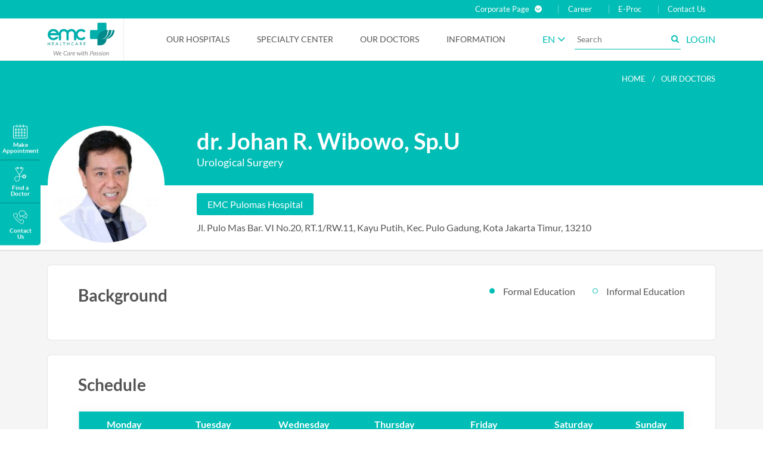

--- FILE ---
content_type: text/html; charset=UTF-8
request_url: https://www.emc.id/en/doctors/dr-johan-r-wibowo
body_size: 10515
content:
<!DOCTYPE html>
<!--[if IE 8]> <html lang="en" class="ie8 no-js"> <![endif]-->
<!--[if IE 9]> <html lang="en" class="ie9 no-js"> <![endif]-->
<!--[if !IE]><!-->
<html lang="en" class="no-js" ng-app="appBaze">
<!--<![endif]-->
<head>
    <meta charset="utf-8">
        <meta http-equiv="x-ua-compatible" content="ie=edge">
    <meta name="format-detection" content="telephone=no">
    <meta name="viewport" content="width=device-width, initial-scale=1.0">
    <meta name="description" content="Dokter Spesialis Bedah Urologi RS EMC Pulomas">
        <meta property="og:url" content="https://www.emc.id/en/doctors/dr-johan-r-wibowo">
    <meta property="og:title" content="dr. Johan R. Wibowo, Sp.U - EMC Healthcare - SAME">
    <meta property="og:site_name" content="EMC Healthcare - SAME">
    <meta property="og:description" content="Dokter Spesialis Bedah Urologi RS EMC Pulomas">
    <meta property="og:image" content="https://www.emc.id/storage/36952/dr.-johan-wibowo.jpg">
    <meta property="og:type" content="website">
    <meta property="fb:app_id" content="">

    <meta name="twitter:card" content="summary_large_image">
    <meta name="twitter:site" content="https://www.emc.id/en/doctors/dr-johan-r-wibowo">
    <meta name="twitter:description" content="Dokter Spesialis Bedah Urologi RS EMC Pulomas">
    <meta name="twitter:title" content="dr. Johan R. Wibowo, Sp.U - EMC Healthcare - SAME">
    <meta name="twitter:image" content="https://www.emc.id/storage/36952/dr.-johan-wibowo.jpg">

    <title>dr. Johan R. Wibowo, Sp.U - EMC Healthcare - SAME</title>

    <meta name="csrf-token" content="42Q01brhDuZwApdgu53cvKgqdXaXnwJc5Cod7VC5">

    
    

                            <link rel="canonical" href="https://www.emc.id/en/doctors/dr-johan-r-wibowo" />
            <link rel="alternate" hreflang="en" href="https://www.emc.id/en/doctors/dr-johan-r-wibowo" />
                                <link rel="alternate" hreflang="id" href="https://www.emc.id/id/doctors/dr-johan-r-wibowo" />
            

    <link rel="apple-touch-icon" href="https://www.emc.id/assets/img/apple-icon.png">
    <link rel="icon" type="image/png" href="https://www.emc.id/assets/img/favicon.png">

    
    <link rel="stylesheet" href="https://www.emc.id/assets/css/main.css?v=3.3.3" media="print" onload="this.media='all'">
    <noscript><link rel="stylesheet" href="https://www.emc.id/assets/css/main.css?v=3.3.3" media="all"></noscript>

    
    
    
            <!-- Facebook Pixel Code -->
<script>
!function(f,b,e,v,n,t,s)
{if(f.fbq)return;n=f.fbq=function(){n.callMethod?
n.callMethod.apply(n,arguments):n.queue.push(arguments)};
if(!f._fbq)f._fbq=n;n.push=n;n.loaded=!0;n.version='2.0';
n.queue=[];t=b.createElement(e);t.async=!0;
t.src=v;s=b.getElementsByTagName(e)[0];
s.parentNode.insertBefore(t,s)}(window,document,'script',
'https://connect.facebook.net/en_US/fbevents.js');
 fbq('init', '2525122824437464');
fbq('track', 'PageView');
</script>
<noscript>
 <img height="1" width="1"
src="https://www.facebook.com/tr?id=2525122824437464&ev=PageView
&noscript=1"/>
</noscript>
<!-- End Facebook Pixel Code -->
    
    
            <!-- TikTok Pixel Code Start -->
<script>
!function (w, d, t) {
  w.TiktokAnalyticsObject=t;var ttq=w[t]=w[t]||[];ttq.methods=["page","track","identify","instances","debug","on","off","once","ready","alias","group","enableCookie","disableCookie","holdConsent","revokeConsent","grantConsent"],ttq.setAndDefer=function(t,e){t[e]=function(){t.push([e].concat(Array.prototype.slice.call(arguments,0)))}};for(var i=0;i<ttq.methods.length;i++)ttq.setAndDefer(ttq,ttq.methods[i]);ttq.instance=function(t){for(
var e=ttq._i[t]||[],n=0;n<ttq.methods.length;n++)ttq.setAndDefer(e,ttq.methods[n]);return e},ttq.load=function(e,n){var r="https://analytics.tiktok.com/i18n/pixel/events.js",o=n&&n.partner;ttq._i=ttq._i||{},ttq._i[e]=[],ttq._i[e]._u=r,ttq._t=ttq._t||{},ttq._t[e]=+new Date,ttq._o=ttq._o||{},ttq._o[e]=n||{};n=document.createElement("script")
;n.type="text/javascript",n.async=!0,n.src=r+"?sdkid="+e+"&lib="+t;e=document.getElementsByTagName("script")[0];e.parentNode.insertBefore(n,e)};


  ttq.load('D1T07QJC77U5JFO88UK0');
  ttq.page();
}(window, document, 'ttq');
</script>
<!-- TikTok Pixel Code End -->    

        <script type="application/ld+json">
    {
    "@context": "http://schema.org",
    "@type": "Article",
    "name": "dr. Johan R. Wibowo, Sp.U",
    "headline": "dr. Johan R. Wibowo, Sp.U",
    "author": {
        "@type": "Organization",
        "name": "EMC Healthcare - SAME",
        "url": "https://www.emc.id/"
    },
    "image": "https://www.emc.id/storage/36952/conversions/dr.-johan-wibowo-large_thumbnail_watermark.jpg"
    }
</script>
    <style type="text/css">
        body {
            opacity: 0;
            display: none;
        }
        img.background {
            background: #f5f5f5;
        }
    </style>
</head>
<body>
    
        <div class="sticky-footer-container">
        <div class="sticky-footer-container-item">
            <header class="site-header">
    <div class="site-header__top">
        <div class="container">
            <nav class="support-nav">
                <ul class="support-nav-list list-nostyle">
                    <li class="support-nav-list-item dropdown">
                        <a class="support-nav-anchor" href="#">
                            <span>Corporate Page</span>
                            <i class="fa fa-angle-down dropdown-icon"></i>
                        </a>
                        <div class="dropdown-container">
                            <ul class="sub-nav-list">
                                <li class="sub-nav-list-item">
                                    <a class="sub-nav-anchor" href="https://www.emc.id/en/corporate/about-emc">About EMC Healthcare</a>
                                </li>
                                <li class="sub-nav-list-item">
                                    <a class="sub-nav-anchor" href="https://www.emc.id/en/corporate/corporate-governance">Corporate Governance</a>
                                </li>
                                <li class="sub-nav-list-item">
                                    <a class="sub-nav-anchor" href="https://www.emc.id/en/corporate/investor-relation">Investor Relations</a>
                                </li>
                                <li class="sub-nav-list-item">
                                    <a class="sub-nav-anchor" href="https://www.emc.id/en/corporate/csr">CSR</a>
                                </li>
                            </ul>
                        </div>
                    </li>
                    <li class="support-nav-list-item">
                        <a class="support-nav-anchor" href="/careers">Career</a>
                    </li>
                    <li class="support-nav-list-item">
                        <a class="support-nav-anchor" href="https://eproc.emc.id/">E-Proc</a>
                    </li>
                    <li class="support-nav-list-item">
                        <a class="support-nav-anchor" href="/contact-us">Contact Us</a>
                    </li>
                </ul>
            </nav>
        </div>
    </div>
    <div class="site-header__bottom">
        <div class="container">
            <div class="site-header-wrapper">
                                <div class="site-header-logo">
                    <a class="site-header-logo-anchor" href="https://www.emc.id/en">
                        <img src="https://www.emc.id/assets/img/logo-emc-tagline.png" alt="Logo EMC" class="site-header-logo-img" width="129" height="63">

                    </a>
                </div>
                <div class="site-header-content">
                    <nav class="site-nav">
                        <ul class="site-nav-list list-nostyle">
                            <li class="site-nav-list-item --hide-large">
                                <button class="site-nav-toggler btn-reset js-toggle-nav">
                                    <span class="fa fa-fw fa-times"></span>
                                </button>
                            </li>
                                                            <li class="site-nav-list-item dropdown">
                                    <a class="site-nav-anchor" href="#">Our Hospitals</a>
                                                                            <div class="dropdown-container">
                                            <ul class="sub-nav-list sub-nav-list--scroll" data-simplebar>
                                                                                                    <li class="sub-nav-list-item">
                                                        <a class="sub-nav-anchor" href="https://www.emc.id/en/hospitals/alam-sutera">EMC Alam Sutera Hospital</a>
                                                    </li>
                                                                                                    <li class="sub-nav-list-item">
                                                        <a class="sub-nav-anchor" href="https://www.emc.id/en/hospitals/emc-cibitung">EMC Cibitung Hospital</a>
                                                    </li>
                                                                                                    <li class="sub-nav-list-item">
                                                        <a class="sub-nav-anchor" href="https://www.emc.id/en/hospitals/cikarang">EMC Cikarang Hospital</a>
                                                    </li>
                                                                                                    <li class="sub-nav-list-item">
                                                        <a class="sub-nav-anchor" href="https://www.emc.id/en/hospitals/rs-grha-kedoya">EMC Grha Kedoya Hospital</a>
                                                    </li>
                                                                                                    <li class="sub-nav-list-item">
                                                        <a class="sub-nav-anchor" href="https://www.emc.id/en/hospitals/pekayon">EMC Pekayon Hospital</a>
                                                    </li>
                                                                                                    <li class="sub-nav-list-item">
                                                        <a class="sub-nav-anchor" href="https://www.emc.id/en/hospitals/pulomas">EMC Pulomas Hospital</a>
                                                    </li>
                                                                                                    <li class="sub-nav-list-item">
                                                        <a class="sub-nav-anchor" href="https://www.emc.id/en/hospitals/emc-sentul">EMC Sentul Hospital</a>
                                                    </li>
                                                                                                    <li class="sub-nav-list-item">
                                                        <a class="sub-nav-anchor" href="https://www.emc.id/en/hospitals/emc-tangerang">EMC Tangerang Hospital</a>
                                                    </li>
                                                                                            </ul>
                                        </div>
                                                                    </li>
                                                            <li class="site-nav-list-item dropdown">
                                    <a class="site-nav-anchor" href="#">Specialty Center</a>
                                                                            <div class="dropdown-container">
                                            <ul class="sub-nav-list sub-nav-list--scroll" data-simplebar>
                                                                                                    <li class="sub-nav-list-item">
                                                        <a class="sub-nav-anchor" href="https://www.emc.id/en/excellences/cardiovascular-center">Cardiovascular Center</a>
                                                    </li>
                                                                                                    <li class="sub-nav-list-item">
                                                        <a class="sub-nav-anchor" href="https://www.emc.id/en/excellences/digestive-bariatric-center">Digestive &amp; Bariatric Center</a>
                                                    </li>
                                                                                                    <li class="sub-nav-list-item">
                                                        <a class="sub-nav-anchor" href="https://www.emc.id/en/excellences/digestive-center">Digestive Center</a>
                                                    </li>
                                                                                                    <li class="sub-nav-list-item">
                                                        <a class="sub-nav-anchor" href="https://www.emc.id/en/excellences/fertility-laparoscopy-center">Fertility &amp; Laparoscopy Center</a>
                                                    </li>
                                                                                                    <li class="sub-nav-list-item">
                                                        <a class="sub-nav-anchor" href="https://www.emc.id/en/excellences/head-trauma-brain-clinic">Head Trauma &amp; Brain Clinic</a>
                                                    </li>
                                                                                                    <li class="sub-nav-list-item">
                                                        <a class="sub-nav-anchor" href="https://www.emc.id/en/excellences/fertility-center">Fertility Center</a>
                                                    </li>
                                                                                                    <li class="sub-nav-list-item">
                                                        <a class="sub-nav-anchor" href="https://www.emc.id/en/excellences/heart-vascular-center">Heart &amp; Vascular Center</a>
                                                    </li>
                                                                                                    <li class="sub-nav-list-item">
                                                        <a class="sub-nav-anchor" href="https://www.emc.id/en/excellences/hemorrhoid-center">Hemorrhoid Center</a>
                                                    </li>
                                                                                                    <li class="sub-nav-list-item">
                                                        <a class="sub-nav-anchor" href="https://www.emc.id/en/excellences/hepatobiliary-pancreatic-center">Hepatobiliary Pancreatic Center</a>
                                                    </li>
                                                                                                    <li class="sub-nav-list-item">
                                                        <a class="sub-nav-anchor" href="https://www.emc.id/en/excellences/kawasaki-center">Kawasaki Center</a>
                                                    </li>
                                                                                                    <li class="sub-nav-list-item">
                                                        <a class="sub-nav-anchor" href="https://www.emc.id/en/excellences/neuroscience">Neuroscience Center</a>
                                                    </li>
                                                                                                    <li class="sub-nav-list-item">
                                                        <a class="sub-nav-anchor" href="https://www.emc.id/en/excellences/oncology-breast-clinic">Oncology &amp; Breast Clinic</a>
                                                    </li>
                                                                                                    <li class="sub-nav-list-item">
                                                        <a class="sub-nav-anchor" href="https://www.emc.id/en/excellences/Orthopedic-center">Orthopedic Center</a>
                                                    </li>
                                                                                                    <li class="sub-nav-list-item">
                                                        <a class="sub-nav-anchor" href="https://www.emc.id/en/excellences/orthopedic-clinic">Orthopedic Clinic</a>
                                                    </li>
                                                                                                    <li class="sub-nav-list-item">
                                                        <a class="sub-nav-anchor" href="https://www.emc.id/en/excellences/aesthetic">Plastic Surgery &amp; Aesthetic Center</a>
                                                    </li>
                                                                                                    <li class="sub-nav-list-item">
                                                        <a class="sub-nav-anchor" href="https://www.emc.id/en/excellences/spine-center">Spine Center</a>
                                                    </li>
                                                                                                    <li class="sub-nav-list-item">
                                                        <a class="sub-nav-anchor" href="https://www.emc.id/en/excellences/sport-clinic">Sport Clinic</a>
                                                    </li>
                                                                                                    <li class="sub-nav-list-item">
                                                        <a class="sub-nav-anchor" href="https://www.emc.id/en/excellences/gk-stroke-center">Stroke Center</a>
                                                    </li>
                                                                                                    <li class="sub-nav-list-item">
                                                        <a class="sub-nav-anchor" href="https://www.emc.id/en/excellences/stroke-unit">Stroke Unit</a>
                                                    </li>
                                                                                                    <li class="sub-nav-list-item">
                                                        <a class="sub-nav-anchor" href="https://www.emc.id/en/excellences/trauma-center-4">Trauma Center</a>
                                                    </li>
                                                                                            </ul>
                                        </div>
                                                                    </li>
                                                            <li class="site-nav-list-item dropdown">
                                    <a class="site-nav-anchor" href="https://www.emc.id/en/doctors">Our Doctors</a>
                                                                    </li>
                                                            <li class="site-nav-list-item dropdown">
                                    <a class="site-nav-anchor" href="#">Information</a>
                                                                            <div class="dropdown-container">
                                            <ul class="sub-nav-list sub-nav-list--scroll" data-simplebar>
                                                                                                    <li class="sub-nav-list-item">
                                                        <a class="sub-nav-anchor" href="https://www.emc.id/en/care-plus">Care Plus</a>
                                                    </li>
                                                                                                    <li class="sub-nav-list-item">
                                                        <a class="sub-nav-anchor" href="https://www.emc.id/en/promotions">Promotion</a>
                                                    </li>
                                                                                                    <li class="sub-nav-list-item">
                                                        <a class="sub-nav-anchor" href="https://www.emc.id/en/news">News</a>
                                                    </li>
                                                                                                    <li class="sub-nav-list-item">
                                                        <a class="sub-nav-anchor" href="https://www.emc.id/en/mcu">Medical Check Up (MCU)</a>
                                                    </li>
                                                                                                    <li class="sub-nav-list-item">
                                                        <a class="sub-nav-anchor" href="https://www.emc.id/en/quality-indicators">Quality Indicators</a>
                                                    </li>
                                                                                            </ul>
                                        </div>
                                                                    </li>
                                                    </ul>
                    </nav>
                    <nav class="support-nav">
                        <ul class="support-nav-list list-nostyle">
                                                        <li class="support-nav-list-item dropdown">
                                <a class="support-nav-anchor --row" href="#">
                                    <span class="p-4">EN</span> <i class="fa fa-angle-down"></i>
                                </a>
                                <div class="dropdown-container">
                                    <ul class="sub-nav-list">
                                                                                                                            <li class="sub-nav-list-item">
                                                <a class="sub-nav-anchor" href="https://www.emc.id/id/doctors/dr-johan-r-wibowo">ID</a>
                                            </li>
                                                                                    <li class="sub-nav-list-item">
                                                <a class="sub-nav-anchor" href="https://www.emc.id/en/doctors/dr-johan-r-wibowo">EN</a>
                                            </li>
                                                                            </ul>
                                </div>
                            </li>
                                                        <li class="support-nav-list-item --mobile-only">
                                <a class="support-nav-anchor js-toggle-search-open" href="#">
                                    <span class="fa fa-fw fa-search"></span>
                                </a>
                            </li>
                            <li class="support-nav-list-item --desktop-only">
                                <div class="support-nav-flex">
                                    <form class="support-nav-search" action="https://www.emc.id/en/search" role="search">
                                        <input class="form-input form-input--ghost" type="text" minlength="3" required placeholder="Search" name="q">
                                        <button class="btn btn--plain"><span class="fa fa-fw fa-search"></span></button>
                                    </form>
                                </div>
                            </li>

                                                        <li class="support-nav-list-item --mobile-only">
                                <a class="support-nav-anchor" href="https://www.emc.id/en/auth/login" title="Login">
                                    <i class="fa fa-lg fa-user-circle"></i>
                                </a>
                            </li>
                            <li class="support-nav-list-item --desktop-only">
                                <a class="support-nav-anchor" href="https://www.emc.id/en/auth/login" title="Login">
                                    <span>LOGIN</span>
                                </a>
                            </li>
                            
                            <li class="support-nav-list-item --mobile-only v-center">
                                <a class="support-nav-toggle js-toggle-nav" href="#">
                                    <span class="fa fa-fw fa-bars"></span>
                                </a>
                            </li>
                        </ul>
                    </nav>
                </div>
            </div>

            <form class="site-search js-site-search" action="https://www.emc.id/en/search" role="search">
                <input class="site-search-input" type="text" placeholder="What are you looking for?" name="q">
                <button class="site-search-close js-toggle-search-close" type="button">&times;</button>
            </form>
        </div>
    </header>
</header>
        </div>
        <div class="sticky-footer-container-item --pushed">
            <main class="site-main">
                                        <div class="section-header">
            <div class="container">
                <h2 class="section-header-heading"></h2>
                <ul class="breadcrumb">
                    <li><a href="https://www.emc.id/en">Home</a></li>
                    <li>Our Doctors</li>
                </ul>
            </div>
        </div>

        <div class="doctor-detail-layout">
            <header class="doctor-detail-header">
                <div class="container">
                                            <img class="background doctor-detail-header-img lazyload" data-src="https://www.emc.id/assets/img/img-preload.png" data-srcset="https://www.emc.id/storage/36952/conversions/dr.-johan-wibowo-large_thumbnail_watermark.jpg" alt="dr. Johan R. Wibowo, Sp.U">
                                        <div class="doctor-detail-header-top">
                        <div class="container">
                            <h1 class="h1 mb-4">dr. Johan R. Wibowo, Sp.U</h1>
                                                                                                <h2 class="text-medium" style="display:inline;">Urological Surgery</h2>
                                                                                    </div>
                    </div>
                    <div class="doctor-detail-header-bottom">
                        <div class="container">
                            <div class="tab">
                                <div class="tab-navs justify-content-start mb-8">
                                                                                                                        <a class="tab-nav js-tab-nav is-active mr-0 ml-0" href="#tab6">EMC Pulomas Hospital</a>
                                                                                                            </div>
                                <div class="tab-panels">
                                                                                                                <div class="tab-panel is-active" id="tab6">
                                        <p class="mb-0">Jl. Pulo Mas Bar. VI No.20, RT.1/RW.11, Kayu Putih, Kec. Pulo Gadung, 
Kota Jakarta Timur, 13210</p>
                                    </div>
                                                                                                            </div>
                            </div>
                        </div>
                    </div>
                </div>
            </header>

            <div class="container">
                <div class="doctor-detail-body">
                    <div class="doctor-detail-right">
                                                <div class="box box--fluid" ng-controller="LoadMorePostController">
                            <div class="box-header">
                                <h3 class="h2">Background</h3>

                                <div class="doctor-backgrounds-note">
                                    <ul class="list-custom-bullet list-inline">
                                        <li class="list-item --solid">Formal Education</li>
                                        <li class="list-item --outline">Informal Education</li>
                                    </ul>
                                </div>
                            </div>

                            <ul class="doctor-backgrounds list-nostyle" data-list-more="/en/api/doctor-backgrounds?
                        per_page=5&amp;filter_doctor_id=435" style="display: none;">
                                <li class="doctor-backgrounds-item" ng-repeat="content in items" data-year="{{content.year}}" ng-class="{'--formal': content.type == 0}">
                                    <div class="box box--compact" ng-bind-html="content.description">
                                    </div>
                                </li>
                            </ul>
                            <div class="js-loadmore-loader skeleton-loader is-idle">
                                                                <div class="skeleton-loader-title mb-24 border-radius-5"></div>
                                                                <div class="skeleton-loader-title mb-24 border-radius-5"></div>
                                                                <div class="skeleton-loader-title mb-24 border-radius-5"></div>
                                                                <div class="skeleton-loader-title mb-24 border-radius-5"></div>
                                                                <div class="skeleton-loader-title mb-24 border-radius-5"></div>
                                                                <div class="skeleton-loader-title mb-24 border-radius-5"></div>
                                                            </div>
                            <div class="js-loadmore-loader-text" style="display: none;">
                                <p>Load More Content...</p>
                            </div>
                            <div class="button-container">
                                <button class="btn btn--primary js-btn-load-more" ng-hide="!nextUrl" style="display: none;">View More</button>
                            </div>
                        </div>
                        
                        <div class="box box--fluid">
                            <h3 class="h2">Schedule</h3>
                            <div class="doctor-list">
            <div class="">
                        <div class="doctor-schedule doctor-schedule--block">
                
                                                    
                    
                    <div class="table-container mb-24">
                                                                            <table class="doctor-schedule-table table-responsive">
                                <thead>
                                <tr>
                                    <th class="js-ignore">Monday</th>
                                    <th class="js-ignore">Tuesday</th>
                                    <th class="js-ignore">Wednesday</th>
                                    <th class="js-ignore">Thursday</th>
                                    <th class="js-ignore">Friday</th>
                                    <th class="js-ignore">Saturday</th>
                                    <th class="js-ignore">Sunday</th>
                                </tr>
                                </thead>
                                <tbody>
                                    <tr>
                                                                                                                                    <td class="text-nowrap" data-label="Monday">
                                                                                                                                                                        <a class="anchor-button" href="https://www.emc.id/en/doctor-schedule?hospital=pulomas&amp;doctor=dr-johan-r-wibowo&amp;day=1&amp;start_time=10%3A00%3A00&amp;end_time=12%3A00%3A00&amp;time_text=10%3A00%20-%2012%3A00">
                                                                <small>10:00 - 12:00</small>
                                                                <span class="anchor-button__text text-caps">MAKE APPOINTMENT</span>
                                                            </a>
                                                                                                                <br>
                                                                                                                                                                        <a class="anchor-button" href="https://www.emc.id/en/doctor-schedule?hospital=pulomas&amp;doctor=dr-johan-r-wibowo&amp;day=1&amp;start_time=17%3A00%3A00&amp;end_time=20%3A00%3A00&amp;time_text=17%3A00%20-%2020%3A00">
                                                                <small>17:00 - 20:00</small>
                                                                <span class="anchor-button__text text-caps">MAKE APPOINTMENT</span>
                                                            </a>
                                                                                                                <br>
                                                                                                    </td>
                                                                                                                                                                                <td class="text-nowrap" data-label="Tuesday">
                                                                                                                                                                        <a class="anchor-button" href="https://www.emc.id/en/doctor-schedule?hospital=pulomas&amp;doctor=dr-johan-r-wibowo&amp;day=2&amp;start_time=10%3A00%3A00&amp;end_time=12%3A00%3A00&amp;time_text=10%3A00%20-%2012%3A00">
                                                                <small>10:00 - 12:00</small>
                                                                <span class="anchor-button__text text-caps">MAKE APPOINTMENT</span>
                                                            </a>
                                                                                                                <br>
                                                                                                                                                                        <a class="anchor-button" href="https://www.emc.id/en/doctor-schedule?hospital=pulomas&amp;doctor=dr-johan-r-wibowo&amp;day=2&amp;start_time=17%3A00%3A00&amp;end_time=20%3A00%3A00&amp;time_text=17%3A00%20-%2020%3A00">
                                                                <small>17:00 - 20:00</small>
                                                                <span class="anchor-button__text text-caps">MAKE APPOINTMENT</span>
                                                            </a>
                                                                                                                <br>
                                                                                                    </td>
                                                                                                                                                                                <td class="text-nowrap" data-label="Wednesday">
                                                                                                                                                                        <a class="anchor-button" href="https://www.emc.id/en/doctor-schedule?hospital=pulomas&amp;doctor=dr-johan-r-wibowo&amp;day=3&amp;start_time=10%3A00%3A00&amp;end_time=12%3A00%3A00&amp;time_text=10%3A00%20-%2012%3A00">
                                                                <small>10:00 - 12:00</small>
                                                                <span class="anchor-button__text text-caps">MAKE APPOINTMENT</span>
                                                            </a>
                                                                                                                <br>
                                                                                                                                                                        <a class="anchor-button" href="https://www.emc.id/en/doctor-schedule?hospital=pulomas&amp;doctor=dr-johan-r-wibowo&amp;day=3&amp;start_time=17%3A00%3A00&amp;end_time=20%3A00%3A00&amp;time_text=17%3A00%20-%2020%3A00">
                                                                <small>17:00 - 20:00</small>
                                                                <span class="anchor-button__text text-caps">MAKE APPOINTMENT</span>
                                                            </a>
                                                                                                                <br>
                                                                                                    </td>
                                                                                                                                                                                <td class="text-nowrap" data-label="Thursday">
                                                                                                                                                                        <a class="anchor-button" href="https://www.emc.id/en/doctor-schedule?hospital=pulomas&amp;doctor=dr-johan-r-wibowo&amp;day=4&amp;start_time=10%3A00%3A00&amp;end_time=12%3A00%3A00&amp;time_text=10%3A00%20-%2012%3A00">
                                                                <small>10:00 - 12:00</small>
                                                                <span class="anchor-button__text text-caps">MAKE APPOINTMENT</span>
                                                            </a>
                                                                                                                <br>
                                                                                                                                                                        <a class="anchor-button" href="https://www.emc.id/en/doctor-schedule?hospital=pulomas&amp;doctor=dr-johan-r-wibowo&amp;day=4&amp;start_time=17%3A00%3A00&amp;end_time=20%3A00%3A00&amp;time_text=17%3A00%20-%2020%3A00">
                                                                <small>17:00 - 20:00</small>
                                                                <span class="anchor-button__text text-caps">MAKE APPOINTMENT</span>
                                                            </a>
                                                                                                                <br>
                                                                                                    </td>
                                                                                                                                                                                <td class="text-nowrap" data-label="Friday">
                                                                                                                                                                        <a class="anchor-button" href="https://www.emc.id/en/doctor-schedule?hospital=pulomas&amp;doctor=dr-johan-r-wibowo&amp;day=5&amp;start_time=10%3A00%3A00&amp;end_time=12%3A00%3A00&amp;time_text=10%3A00%20-%2012%3A00">
                                                                <small>10:00 - 12:00</small>
                                                                <span class="anchor-button__text text-caps">MAKE APPOINTMENT</span>
                                                            </a>
                                                                                                                <br>
                                                                                                                                                                        <a class="anchor-button" href="https://www.emc.id/en/doctor-schedule?hospital=pulomas&amp;doctor=dr-johan-r-wibowo&amp;day=5&amp;start_time=17%3A00%3A00&amp;end_time=20%3A00%3A00&amp;time_text=17%3A00%20-%2020%3A00">
                                                                <small>17:00 - 20:00</small>
                                                                <span class="anchor-button__text text-caps">MAKE APPOINTMENT</span>
                                                            </a>
                                                                                                                <br>
                                                                                                    </td>
                                                                                                                                                                                <td class="text-nowrap" data-label="Saturday">
                                                                                                                                                                        <a class="anchor-button" href="https://www.emc.id/en/doctor-schedule?hospital=pulomas&amp;doctor=dr-johan-r-wibowo&amp;day=6&amp;start_time=10%3A00%3A00&amp;end_time=14%3A00%3A00&amp;time_text=10%3A00%20-%2014%3A00">
                                                                <small>10:00 - 14:00</small>
                                                                <span class="anchor-button__text text-caps">MAKE APPOINTMENT</span>
                                                            </a>
                                                                                                                <br>
                                                                                                    </td>
                                                                                                                                                                                <td class="text-nowrap" data-label="Sunday">&nbsp;</td>
                                                                                                                        </tr>
                                </tbody>
                            </table>
                                                        <div class="p-4 pl-12">
                                <span class="text-small"></span>
                            </div>
                                            </div>
                            </div>
        </div>
    </div>
                        </div>

                                                <div class="box box--fluid pb-30" ng-controller="ContentPostController">
                            <h3 class="h2">Care Plus Articles</h3>
                            <div class="box-content mb-16">
                                <div class="bordered-bottom-list" data-list="/en/api/articles?per_page=3&amp;filter_doctor_id=435" data-param-filter="order_created_at=desc" style="display: none;">

                                    <div class="box-filter bzg mb-12">
                                        <div class="bzg_c mb-12" data-col="s12,m5,l4">
                                            <div class="v-center">
                                                <label class="text-medium text-nowrap">Sort By</label>
                                                <select class="form-input form-input--block text-dark js-select-filter">
                                                    <option value="{{dataUrl}}&page=1&order_article_date=desc" data-param-filter="order_article_date=desc">Recent Activity</option>
                                                    <option value="{{dataUrl}}&page=1&order_title=asc" data-param-filter="order_title=asc">Article Title</option>
                                                    <option value="{{dataUrl}}&page=1&order_readcount=desc" data-param-filter="order_readcount=desc">Most Popular</option>
                                                </select>
                                            </div>
                                        </div>
                                        <div class="bzg_c mb-12" data-col="s12,m5,l4" data-offset="m2,l4">
                                            <form class="v-center" action="https://www.emc.id/en/search/care-plus">
                                                <label class="text-medium text-nowrap">Search</label>
                                                <input class="form-input form-input--block" type="search" name="q">
                                                <button class="btn btn--primary ml-8 pl-12 pr-12" type="submit">
                                                    <span class="fa fa-fw fa-search"></span>
                                                </button>
                                            </form>
                                        </div>
                                    </div>
                                    <div class="fg bordered-bottom-list__item mb-16 js-content-repeat" ng-repeat="content in items">
                                        <div class="media media--responsive mb-8" ng-class="{'media-video': content.type == 1}">
                                            <div class="media-figure">
                                                <div class="responsive-media mb-8">
                                                    <img class="lazyload" data-src="https://www.emc.id/assets/img/img-preload.png" data-srcset="{{content.image_thumbnail_srcset}}" alt="{{content.title}}">
                                                </div>
                                            </div>
                                            <div class="media-content media-content--relative">
                                                <h3 class="h2 text-normal text-black mb-8 mt-4">
                                                    <a href="/en/care-plus/{{ content.slug }}" ng-bind="content.title"></a>
                                                </h3>
                                                <p class="mb-4" ng-bind-html="content.excerpt"></p>
                                                <time class="position-bottom">{{content.article_date_string}}</time>
                                            </div>
                                        </div>
                                    </div>
                                </div>

                                <div class="js-load-placeholder skeleton-loader is-idle">
                                                                        <div class="fg mb-8 ">
                                        <div class="media media--responsive mb-8 animate-pulse">
                                            <div class="media-figure skeleton-loader-figure">
                                                <div class="responsive-media mb-8">
                                                    <img src="https://www.emc.id/assets/img/img-preload.png" alt="">
                                                </div>
                                            </div>
                                            <div class="media-content">
                                                <h3 class="skeleton-loader-title"></h3>
                                                <p class="skeleton-loader-desc mb-36"></p>
                                                <time class="skeleton-loader-time"></time>
                                            </div>
                                        </div>
                                    </div>
                                                                        <div class="fg mb-8 ">
                                        <div class="media media--responsive mb-8 animate-pulse">
                                            <div class="media-figure skeleton-loader-figure">
                                                <div class="responsive-media mb-8">
                                                    <img src="https://www.emc.id/assets/img/img-preload.png" alt="">
                                                </div>
                                            </div>
                                            <div class="media-content">
                                                <h3 class="skeleton-loader-title"></h3>
                                                <p class="skeleton-loader-desc mb-36"></p>
                                                <time class="skeleton-loader-time"></time>
                                            </div>
                                        </div>
                                    </div>
                                                                        <div class="fg mb-8 ">
                                        <div class="media media--responsive mb-8 animate-pulse">
                                            <div class="media-figure skeleton-loader-figure">
                                                <div class="responsive-media mb-8">
                                                    <img src="https://www.emc.id/assets/img/img-preload.png" alt="">
                                                </div>
                                            </div>
                                            <div class="media-content">
                                                <h3 class="skeleton-loader-title"></h3>
                                                <p class="skeleton-loader-desc mb-36"></p>
                                                <time class="skeleton-loader-time"></time>
                                            </div>
                                        </div>
                                    </div>
                                                                    </div>
                            </div>

                            <ul class="pagination pagination--ajax justify-content-start js-pagination" ng-class="{active: totalPages > 1}">
                                <li ng-class="{disabled: currentPage == 1}">
                                    <a class="anchor-btn" href="{{dataUrl}}&page={{currentPage}}&{{paramFilter}}" ng-click="prevPage()">Previous</a>
                                </li>
                                <li ng-repeat="numb in paginations() | limitTo: rangeSize">
                                    <a class="anchor-btn" ng-class="{active: numb == currentPage}" href="{{dataUrl}}&page={{numb}}&{{paramFilter}}" ng-bind="{{numb}}" ng-click="setPage(numb)"></a>
                                </li>
                                <li ng-class="{disabled: currentPage == totalPages}">
                                    <a class="anchor-btn" href="@dataUrl}}&page={{currentPage}}&{{paramFilter}}" ng-click="nextPage()">Next</a>
                                </li>
                            </ul>
                        </div>
                                            </div>
                </div>
            </div>
        </div>
        <iframe class="js-iframe" src="https://www.emc.id/en/doctors-card-iframe/dr-johan-r-wibowo" frameborder="0" scrolling="no" id="relatedDoctorFrame" style="width: 100%; overflow: hidden;"></iframe>
                <div class="float-widget">
        <nav class="widget-nav">
            <ul class="widget-nav-list list-nostyle">
                                <li class="widget-nav-list-item">
                    <a class="widget-nav-anchor js-widget-nav-trigger" href="#makeAppointment">
                        <img class="widget-nav-img" src="https://www.emc.id/assets/img/icon-calendar.svg" alt="Icon Calendar">
                        <p class="widget-nav-text">Make Appointment</p>
                    </a>
                </li>
                                <li class="widget-nav-list-item">
                    <a class="widget-nav-anchor js-widget-nav-trigger" href="#findDoctor">
                        <img class="widget-nav-img" src="https://www.emc.id/assets/img/icon-stethoscope.svg" alt="Icon Stethoscope">
                        <p class="widget-nav-text">Find a Doctor</p>
                    </a>
                </li>
                <li class="widget-nav-list-item">
                    <a class="widget-nav-anchor js-widget-nav-trigger" href="#contactUs">
                        <img class="widget-nav-img" src="https://www.emc.id/assets/img/icon-talking.svg" alt="Icon Talking">
                        <p class="widget-nav-text">Contact Us</p>
                    </a>
                </li>
            </ul>
        </nav>
        <div class="widget-content">
                                                                        <div class="widget-content__item" id="makeAppointment">
    <button class="widget-content-close">&times;</button>
    <div class="appointment-layout-form">
        <legend class="h2 mb-20">Make Appointment</legend>
        <div class="form__row">
            <label class="mb-0">Choose your hospital</label>
            <select class="form-input js-appointment-type" name="hospital" id="hospital">
                                <option value="alam-sutera" data-id="#appointment-alam-sutera">EMC Alam Sutera Hospital</option>
                                <option value="emc-cibitung" data-id="#appointment-emc-cibitung">EMC Cibitung Hospital</option>
                                <option value="cikarang" data-id="#appointment-cikarang">EMC Cikarang Hospital</option>
                                <option value="rs-grha-kedoya" data-id="#appointment-rs-grha-kedoya">EMC Grha Kedoya Hospital</option>
                                <option value="pekayon" data-id="#appointment-pekayon">EMC Pekayon Hospital</option>
                                <option value="pulomas" data-id="#appointment-pulomas">EMC Pulomas Hospital</option>
                                <option value="emc-sentul" data-id="#appointment-emc-sentul">EMC Sentul Hospital</option>
                                <option value="emc-tangerang" data-id="#appointment-emc-tangerang">EMC Tangerang Hospital</option>
                            </select>
        </div>

                <div class="appointment-type-form is-active " id="appointment-alam-sutera">
                        <div class="form__row pt-8">
                <div class="bzg">
                    <div class="bzg_c" data-col="s6">
                        <a class="btn btn--block btn--primary" href="https://www.emc.id/en/bookings/create?hospital=alam-sutera">Login</a>
                    </div>
                    <div class="bzg_c" data-col="s6">
                        <a class="btn btn--block btn--primary btn--outline" href="https://www.emc.id/en/auth/register">Register</a>
                    </div>
                </div>
            </div>
                    </div>
                <div class="appointment-type-form " id="appointment-emc-cibitung">
                        <div class="form__row pt-8">
                <div class="bzg">
                    <div class="bzg_c" data-col="s6">
                        <a class="btn btn--block btn--primary" href="https://www.emc.id/en/bookings/create?hospital=emc-cibitung">Login</a>
                    </div>
                    <div class="bzg_c" data-col="s6">
                        <a class="btn btn--block btn--primary btn--outline" href="https://www.emc.id/en/auth/register">Register</a>
                    </div>
                </div>
            </div>
                    </div>
                <div class="appointment-type-form " id="appointment-cikarang">
                        <div class="form__row pt-8">
                <div class="bzg">
                    <div class="bzg_c" data-col="s6">
                        <a class="btn btn--block btn--primary" href="https://www.emc.id/en/bookings/create?hospital=cikarang">Login</a>
                    </div>
                    <div class="bzg_c" data-col="s6">
                        <a class="btn btn--block btn--primary btn--outline" href="https://www.emc.id/en/auth/register">Register</a>
                    </div>
                </div>
            </div>
                    </div>
                <div class="appointment-type-form " id="appointment-rs-grha-kedoya">
                        <div class="form__row pt-8">
                <div class="bzg">
                    <div class="bzg_c" data-col="s6">
                        <a class="btn btn--block btn--primary" href="https://www.emc.id/en/bookings/create?hospital=rs-grha-kedoya">Login</a>
                    </div>
                    <div class="bzg_c" data-col="s6">
                        <a class="btn btn--block btn--primary btn--outline" href="https://www.emc.id/en/auth/register">Register</a>
                    </div>
                </div>
            </div>
                    </div>
                <div class="appointment-type-form " id="appointment-pekayon">
                        <div class="form__row pt-8">
                <div class="bzg">
                    <div class="bzg_c" data-col="s6">
                        <a class="btn btn--block btn--primary" href="https://www.emc.id/en/bookings/create?hospital=pekayon">Login</a>
                    </div>
                    <div class="bzg_c" data-col="s6">
                        <a class="btn btn--block btn--primary btn--outline" href="https://www.emc.id/en/auth/register">Register</a>
                    </div>
                </div>
            </div>
                    </div>
                <div class="appointment-type-form " id="appointment-pulomas">
                        <div class="form__row pt-8">
                <div class="bzg">
                    <div class="bzg_c" data-col="s6">
                        <a class="btn btn--block btn--primary" href="https://www.emc.id/en/bookings/create?hospital=pulomas">Login</a>
                    </div>
                    <div class="bzg_c" data-col="s6">
                        <a class="btn btn--block btn--primary btn--outline" href="https://www.emc.id/en/auth/register">Register</a>
                    </div>
                </div>
            </div>
                    </div>
                <div class="appointment-type-form " id="appointment-emc-sentul">
                        <div class="form__row pt-8">
                <div class="bzg">
                    <div class="bzg_c" data-col="s6">
                        <a class="btn btn--block btn--primary" href="https://www.emc.id/en/bookings/create?hospital=emc-sentul">Login</a>
                    </div>
                    <div class="bzg_c" data-col="s6">
                        <a class="btn btn--block btn--primary btn--outline" href="https://www.emc.id/en/auth/register">Register</a>
                    </div>
                </div>
            </div>
                    </div>
                <div class="appointment-type-form " id="appointment-emc-tangerang">
                        <div class="form__row pt-8">
                <div class="bzg">
                    <div class="bzg_c" data-col="s6">
                        <a class="btn btn--block btn--primary" href="https://www.emc.id/en/bookings/create?hospital=emc-tangerang">Login</a>
                    </div>
                    <div class="bzg_c" data-col="s6">
                        <a class="btn btn--block btn--primary btn--outline" href="https://www.emc.id/en/auth/register">Register</a>
                    </div>
                </div>
            </div>
                    </div>
            </div>
</div>
                                                
            <div class="widget-content__item" id="findDoctor">
                <button class="widget-content-close">&times;</button>
                <form class="appointment-layout-form js-form-validate" action="https://www.emc.id/en/doctors">
                    <fieldset>
                        <legend class="h2 mb-20">Find a Doctor</legend>
                        <div class="mb-12">
                            <select id="selectHospitalWidget" class="form-input" name="hospital">
                                <option value="_all_">-- All Hospitals --</option>
                                                                    <option value="alam-sutera">EMC Alam Sutera Hospital</option>
                                                                    <option value="emc-cibitung">EMC Cibitung Hospital</option>
                                                                    <option value="cikarang">EMC Cikarang Hospital</option>
                                                                    <option value="rs-grha-kedoya">EMC Grha Kedoya Hospital</option>
                                                                    <option value="pekayon">EMC Pekayon Hospital</option>
                                                                    <option value="pulomas">EMC Pulomas Hospital</option>
                                                                    <option value="emc-sentul">EMC Sentul Hospital</option>
                                                                    <option value="emc-tangerang">EMC Tangerang Hospital</option>
                                                            </select>
                        </div>
                        <div class="mb-12">
                            <select id="selectSpecialityWidget" class="form-input" name="speciality">
                                <option value="_all_">-- All Specialties --</option>
                            </select>
                        </div>
                        <div class="mb-12">
                            <input class="form-input" type="text" name="doctor" placeholder="Doctor name">
                        </div>
                    </fieldset>
                    <button class="btn btn--block btn--primary">Find Doctor</button>
                </form>
            </div>
            <div class="widget-content__item" id="contactUs" data-simplebar>
                <button class="widget-content-close">&times;</button>

                <div class="flex v-center justify-content-center full-height">
                    <div class="full-width pt-8 pb-8 text-center">
                        <legend class="h2 mb-20">Contact Us</legend>
                        <p class="text-gray5">Untuk informasi lebih lanjut dan menjawab segala pertanyaan anda, Bisa hubungi melalui Call Center atau Whatsapp kami berikut ini:</p>
                        <p class="h2 mb-20 text-gray5">150-789</p>

                        <div class="bzg">
                            <div class="bzg_c mb-8 mt-4" data-col="s8,m4" data-offset="s2,m2">
                                <a class="btn btn--primary btn--small btn--block" href="tel:150-789" target="_blank">
                                    <span class="fa fa-phone"></span>
                                    <span class="ml-4">CALL</span>
                                </a>
                            </div>
                            <div class="bzg_c mb-8 mt-4" data-col="s8,m4" data-offset="s2">
                                <a class="btn btn--primary btn--small btn--block" href="https://wa.me/62881080779977" target="_blank">
                                    <span class="fa fa-whatsapp"></span>
                                    <span class="ml-4">WHATSAPP</span>
                                </a>
                            </div>
                        </div>
                    </div>
                </div>
            </div>
        </div>
    </div>

<!-- add class is-active to display the modal box -->
<div class="modal js-modal-box" role="dialog" id="loadAppointmentSlotEmpty">
    <div class="modal-backdrop"></div>
    <div class="modal-dialog" role="document">
        <div class="modal-content">
            <div class="modal-head">
                <button class="button-close js-btn-close"><i class="fa fa-close fa-fw"></i></button>
            </div>
            <div class="modal-body">
                <div class="bzg text-center">
                    <div class="bzg_c" data-col="m10" data-offset="m1">
                        <figure class="figure-square-110">
                            <img src="https://www.emc.id/assets/img/icon-calendar-check.png" alt="">
                        </figure>
                                                <h3 class="h1"><span class="text-tosca">Excuse me</span></h3>
                        <p style="text-align: center;">The doctor's practice schedule is not available on the selected date. For urgent appointments, please call us at 150-789.</p>
                    </div>
                </div>
            </div>
            <div class="modal-footer">
                <div class="container">
                    <div class="bzg mb-36">
                        <div class="bzg_c" data-col="m8" data-offset="m2">
                            <a class="btn btn--primary btn--block" id="updatelinkcta" href="#">Chat to Contact Center</a>
                        </div>
                        <div class="bzg_c mt-8" data-col="m8" data-offset="m2">
                            <span class="btn btn--ghost btn--block js-btn-close">Select Another Date</span>
                        </div>
                    </div>
                </div>
            </div>
        </div>
    </div>
</div>

<div class="modal js-modal-box" role="dialog" id="loadWhenSubmitClicked">
    <div class="modal-backdrop"></div>
    <div class="modal-dialog" role="document">
        <div class="modal-content">
            <div class="modal-head">
                <button class="button-close js-btn-close"><i class="fa fa-close fa-fw"></i></button>
            </div>
            <div class="modal-body">
                <div class="bzg text-center">
                    <div class="bzg_c" data-col="m10" data-offset="m1">
                        <figure class="figure-square-110">
                        
                        </figure>
                                                <h3 class="h1"><span class="text-tosca">Payment Confirmation</span></h3>
                        <p style="text-align: center;">The payment guarantee you have selected cannot be changed. Please review it before confirming.</p>
                    </div>
                </div>
            </div>
            <div class="modal-footer">
                <div class="container">
                    <div class="bzg mb-36">
                        <div class="bzg_c" data-col="m8" data-offset="m2">
                            <button class="btn btn--primary btn--block" id="confirmAppointment" href="#">Confirm</button>
                        </div>
                        <div class="bzg_c mt-8" data-col="m8" data-offset="m2">
                            <span class="btn btn--ghost btn--block js-btn-close">Cancel</span>
                        </div>
                    </div>
                </div>
            </div>
        </div>
    </div>
</div>            </main>
        </div>
        <div class="sticky-footer-container-item">
            <footer class="site-footer">
    <div class="container">
        <div class="site-footer-sections">
                            <div class="site-footer-section --has-navs">
                    <p class="site-footer-nav-title">
                        Corporate
                    </p>
                                            <div class="site-footer-navs">
                                                            <a href="https://www.emc.id/en/corporate/corporate-governance">Corporate Governance</a>
                                                            <a href="https://www.emc.id/en/corporate/investor-relation">Investor Relations</a>
                                                            <a href="https://www.emc.id/en/corporate/csr">CSR</a>
                                                    </div>
                                    </div>
                            <div class="site-footer-section --has-navs">
                    <p class="site-footer-nav-title">
                        Information
                    </p>
                                            <div class="site-footer-navs">
                                                            <a href="https://www.emc.id/en/care-plus">Care Plus</a>
                                                            <a href="https://www.emc.id/en/promotions">Promotion</a>
                                                            <a href="https://www.emc.id/en/news">News</a>
                                                    </div>
                                    </div>
                            <div class="site-footer-section --has-navs">
                    <p class="site-footer-nav-title">
                        About EMC Healthcare  
                    </p>
                                            <div class="site-footer-navs">
                                                            <a href="https://www.emc.id/en/about-us">About Us</a>
                                                            <a href="https://www.emc.id/en/careers">Career</a>
                                                            <a href="https://www.emc.id/en/contact-us">Contact Us</a>
                                                    </div>
                                    </div>
                        <div class="site-footer-section">
                <h4 class="mb-4">
                    <i class="fa fa-phone fa-fw mr-4"></i>
                    <span>Contact Center</span>
                </h4>

                <div class="pt-4 mb-20">
                    <a class="btn btn--primary btn--small mr-8 mb-8" href="tel:150-789" target="_blank">
                        <i class="fa fa-phone mr-8"></i>
                        <span>150-789</span>
                    </a>
                    <a class="btn btn--primary btn--small mr-8 mb-8" href="https://wa.me/62881080779977" target="_blank">
                        <i class="fa fa-whatsapp mr-8"></i>
                        <span>0881080779977</span>
                    </a>
                </div>

                <h4 class="mb-4">
                    <i class="fa fa-ambulance"></i>
                    <span class="ml-4">Ambulance Call</span>
                </h4>

                <div class="pt-4 mb-20">
                    <a class="btn btn--primary btn--small" href="tel:1-500-108" target="_blank">
                        <!-- <i class="fa fa-phone mr-8"></i> -->
                        <span>1-500-108</span>
                    </a>
                </div>

                
            </div>
            <div class="site-footer-section">
                <div class="copyright-footer">
                    <div class="social-medias pt-4">
                                                    <a class="social-media --fb" href="https://www.facebook.com/rumahsakit.EMC/" target="_blank"><span class="fa fa-fw fa-facebook-official"></span></a>
                                                                                                    <a class="social-media --yt" href="https://www.youtube.com/rsemc" target="_blank"><span class="fa fa-fw fa-youtube-play"></span></a>
                                                                            <a class="social-media --ig" href="https://www.instagram.com/rs.emc/" target="_blank"><span class="fa fa-fw fa-instagram"></span></a>
                                                                            <a class="social-media --in" href="https://www.linkedin.com/company/emc-healthcare-group/" target="_blank"><span class="fa fa-fw fa-linkedin-square"></span></a>
                                                                            <a class="social-media --vidio" href="https://www.vidio.com/@rsemc" target="_blank"><span class="icon-vidio"></span></a>
                                            </div>
                    <div class="site-footer-cta-app mb-8">
                        <p class="site-footer-nav-title mb-4">
                            EMCare App
                        </p>
                        <div class="site-footer-ctas">
                            <a class="site-footer-cta" href="https://play.google.com/store/apps/details?id=id.emc"><img src="https://www.emc.id/assets/img/btn-play-store.png" alt="Play Store"></a>
                            <a class="site-footer-cta" href="https://apps.apple.com/en/app/emcare-by-emc-healthcare/id1660724645"><img src="https://www.emc.id/assets/img/btn-app-store.png" alt="App Store"></a>
                        </div>
                    </div>
                    <small class="copyright-text text-gray3">&copy; 2025 - EMC Healthcare - SAME</small>
                </div>
            </div>
        </div>
    </div>
</footer>

<template class="modal-template" id="emergencyCall">
    <div class="modal-content">
        <div class="modal-head">
            <button class="button-close js-btn-close"><i class="fa fa-close fa-fw"></i></button>
        </div>
        <div class="modal-body">
            <h3 class="h2 text-center">Emergency Call</h3>
            <div class="bzg pr-12 pl-12">
                                <div class="bzg_c" data-col="m6">
                                        <div class="info-tel mb-16">
                        <div class="info-tel__label">
                            <span>EMC Alam Sutera Hospital</span>
                        </div>
                        <div class="info-tel__phone">
                            <button class="btn btn--primary btn--block btn--small">
                                <i class="fa fa-phone fa-fw"></i>
                                <a href="tel:1500108">
                                    <span class="text-white">1 500 108</span>
                                </a>
                            </button>
                        </div>
                    </div>
                                        <div class="info-tel mb-16">
                        <div class="info-tel__label">
                            <span>EMC Cibitung Hospital</span>
                        </div>
                        <div class="info-tel__phone">
                            <button class="btn btn--primary btn--block btn--small">
                                <i class="fa fa-phone fa-fw"></i>
                                <a href="tel:1500108">
                                    <span class="text-white">1-500-108</span>
                                </a>
                            </button>
                        </div>
                    </div>
                                        <div class="info-tel mb-16">
                        <div class="info-tel__label">
                            <span>EMC Cikarang Hospital</span>
                        </div>
                        <div class="info-tel__phone">
                            <button class="btn btn--primary btn--block btn--small">
                                <i class="fa fa-phone fa-fw"></i>
                                <a href="tel:1500108">
                                    <span class="text-white">1-500-108</span>
                                </a>
                            </button>
                        </div>
                    </div>
                                    </div>
                                <div class="bzg_c" data-col="m6">
                                        <div class="info-tel mb-16">
                        <div class="info-tel__label">
                            <span>EMC Grha Kedoya Hospital</span>
                        </div>
                        <div class="info-tel__phone">
                            <button class="btn btn--primary btn--block btn--small">
                                <i class="fa fa-phone fa-fw"></i>
                                <a href="tel:1500108">
                                    <span class="text-white">1-500-108</span>
                                </a>
                            </button>
                        </div>
                    </div>
                                        <div class="info-tel mb-16">
                        <div class="info-tel__label">
                            <span>EMC Pekayon Hospital</span>
                        </div>
                        <div class="info-tel__phone">
                            <button class="btn btn--primary btn--block btn--small">
                                <i class="fa fa-phone fa-fw"></i>
                                <a href="tel:1500108">
                                    <span class="text-white">1-500-108</span>
                                </a>
                            </button>
                        </div>
                    </div>
                                        <div class="info-tel mb-16">
                        <div class="info-tel__label">
                            <span>EMC Pulomas Hospital</span>
                        </div>
                        <div class="info-tel__phone">
                            <button class="btn btn--primary btn--block btn--small">
                                <i class="fa fa-phone fa-fw"></i>
                                <a href="tel:1500108">
                                    <span class="text-white">1-500-108</span>
                                </a>
                            </button>
                        </div>
                    </div>
                                    </div>
                                <div class="bzg_c" data-col="m6">
                                        <div class="info-tel mb-16">
                        <div class="info-tel__label">
                            <span>EMC Sentul Hospital</span>
                        </div>
                        <div class="info-tel__phone">
                            <button class="btn btn--primary btn--block btn--small">
                                <i class="fa fa-phone fa-fw"></i>
                                <a href="tel:1500108">
                                    <span class="text-white">1 500 108</span>
                                </a>
                            </button>
                        </div>
                    </div>
                                        <div class="info-tel mb-16">
                        <div class="info-tel__label">
                            <span>EMC Tangerang Hospital</span>
                        </div>
                        <div class="info-tel__phone">
                            <button class="btn btn--primary btn--block btn--small">
                                <i class="fa fa-phone fa-fw"></i>
                                <a href="tel:1500108">
                                    <span class="text-white">1 500 108</span>
                                </a>
                            </button>
                        </div>
                    </div>
                                    </div>
                            </div>
        </div>
    </div>
</template>

<div class="modal js-modal-box" role="dialog">
    <div class="modal-backdrop"></div>
    <div class="modal-dialog modal-dialog--small" role="document">
        <div class="modal-content">
        </div>
    </div>
</div>
        </div>
    </div>
        
    
    <script id="baseUrl-script">
    (function () {
        window.baseUrl = 'https://www.emc.id/en/';
        window.siteUrl = function (path) {
            return baseUrl + '/' + path.replace(/^\/|\/$/g, '');
        };
        window.siteAdminUrl = function (path) {
            return 'https://www.emc.id' + '/' + path.replace(/^\/|\/$/g, '');
        };
    })()
    </script>

    
        
    <script src="https://www.emc.id/assets/js/vendor/modernizr.min.js" defer></script>
<script src="https://www.emc.id/assets/js/vendor/jquery.min.js"></script>
<script src="https://www.emc.id/assets/js/vendor/slick.min.js" defer></script>
<script src="https://www.emc.id/assets/js/vendor/sprintf.min.js" defer></script>
<script src="https://www.emc.id/assets/js/vendor/baze.validate.min.js" defer></script>
<script src="https://www.emc.id/assets/js/vendor/lazysizes.min.js" defer></script>
<script src="https://www.emc.id/assets/js/vendor/simplebar.min.js" defer></script>
<script src="https://www.emc.id/assets/js/vendor/air.datepicker.min.js" defer></script>
<script src="https://www.google.com/recaptcha/api.js"></script>

    

<script src="https://www.emc.id/assets/js/vendor/angular.min.js" defer></script>
<script src="https://www.emc.id/assets/js/vendor/angular-sanitize.min.js" defer></script>
<script src="https://www.emc.id/assets/js/main.angular.min.js" defer></script>
<script src="https://www.emc.id/assets/js/main.min.js?v=3.3.3" defer></script>
<script>

$('[download]').click(function(e) {
    e.preventDefault();

    var url = $(this).attr('href');
    var request = new XMLHttpRequest();
    var html = $(this).html();
    var isAjaxPost = $(this).is('[ajax-download]');
    $(this).html('Downloading ...');
    $(this).attr('disabled', 'disabled');

    request.responseType = "blob";
    if (isAjaxPost) {
        request.open("POST", 'https://www.emc.id/pdf-downloader')
    } else {
        request.open("GET", url);
    }

    var self = this;
    request.onreadystatechange = function () {
        if (request.readyState === 4) {
            var file = request.getResponseHeader('Filename');
            var anchor = document.createElement('a');
            anchor.download = file;
            anchor.href = window.URL.createObjectURL(request.response);
            anchor.click();
            $(self).html(html);
            $(self).removeAttr('disabled');
        }
    };
    if (isAjaxPost) {
        var _token = '42Q01brhDuZwApdgu53cvKgqdXaXnwJc5Cod7VC5'
        var data = new FormData()
        data.append('url', url);
        data.append('_token', _token);
        request.send(data);
    } else {
        request.send();
    }
});

document.addEventListener('lazybeforeunveil', function(e){
    var img = e.target
    img.style.opacity = "0"
    img.onerror = function () {
        img.style.opacity = "0"
        if (!img.hasOwnProperty('retryCount')){
            img.retryCount = 0;
        }

        if (img.retryCount < 100){
            setTimeout(function (){
                var src = img.src.split('?')[0]
                img.src = src + '?' + +new Date;
                img.retryCount += 1;
            }, 3000);
        }
    }
    img.onload = function () {
        img.style.opacity = "1"
    }
});
$('body').on('click', '.js-btn-modal', function (e) {
    e.preventDefault();
    if (window.grecaptcha) {
        window.setTimeout(function () {
            try {
                $('.g-recaptcha').each(function (i, el) {
                    grecaptcha.render(el)
                })
            } catch (e) {
                //
            }
        }, 1000);
    }
});
if (window.location.hash === '#emergency') {
    setTimeout(function () {
        $('[data-target="#emergencyCall"]').click();
    }, 1000);
}
</script>

    
            <script>
    $(document).ready(function() {
        var current_url = window.location.href;
        var language_array = current_url.split('/');
        var language = language_array[3];

        $("#selectHospitalWidget").on('change', function() {
            var selected = $("#selectHospitalWidget").val();

            if(selected != '_all_') {
                var api_url_hospital = '/' + language + '/api/hospitals';

                $.ajax({
                    url: api_url_hospital,
                    data: {'filter_slug':selected, 'per_page':1000},
                    dataType: 'json',
                    success: function(result) {
                        if (result.data[0] != null) {
                            var options = "<option value=\"_all_\">All specialties</option>";
                            for(var i = 0; i < result.data[0].specialities.length; i++) {
                                options += '<option value="' + result.data[0].specialities[i].slug + '">' + result.data[0].specialities[i].title + "</option>";
                            }
                            $("#selectSpecialityWidget").html(options);
                        }
                    }
                });
            } else {
                var api_url_speciality = '/' + language + '/api/specialities';

                $.ajax({
                    url: api_url_speciality,
                    data: {'per_page':1000},
                    dataType: 'json',
                    success: function(result) {
                        var options = "<option value=\"_all_\">All specialties</option>";
                        for(var i = 0; i < result.data.length; i++) {
                            options += '<option value="' + result.data[i].slug + '">' + result.data[i].title + "</option>";
                        }
                        $("#selectSpecialityWidget").html(options);
                    }
                });
            }
        });
    });
</script>
    <script id="init-script">
        $(document).ready(function() {
                    });
    </script>

    
            <script id="analytic-script">
(function(i,s,o,g,r,a,m){i['GoogleAnalyticsObject']=r;i[r]=i[r]||function(){(i[r].q=i[r].q||[]).push(arguments)},i[r].l=1*new Date();a=s.createElement(o),m=s.getElementsByTagName(o)[0];a.async=1;a.src=g;m.parentNode.insertBefore(a,m)})(window,document,'script','//www.google-analytics.com/analytics.js','ga');

ga('create', 'UA-117927656-1', 'auto');
ga('require', 'displayfeatures');
ga('send', 'pageview');
</script>

<!-- Global site tag (gtag.js) - Google Analytics -->
<script async src="https://www.googletagmanager.com/gtag/js?id=G-LQLXCQ2YLR"></script>
<script>
  window.dataLayer = window.dataLayer || [];
  function gtag(){dataLayer.push(arguments);}
  gtag('js', new Date());

  gtag('config', 'G-LQLXCQ2YLR');
</script>
            <script>
        assetUrl = 'https://www.emc.id';
        $('img[src^="/"]').each(function (i, img) {
            $(img).attr('src', assetUrl + $(img).attr('src'))
        })

        $.ajaxSetup({
            headers: {
                'X-CSRF-TOKEN': $('meta[name="csrf-token"]').attr('content')
            }
        });
    </script>
</body>
</html>


--- FILE ---
content_type: text/html; charset=UTF-8
request_url: https://www.emc.id/en/doctors-card-iframe/dr-johan-r-wibowo
body_size: 1530
content:
<!doctype html>
<html class="no-js" lang="en" ng-app="appBaze">
<head>
    <meta charset="utf-8">
    <meta http-equiv="x-ua-compatible" content="ie=edge">

    <meta name="description" content="Baze is a front-end starter template">
    <meta name="viewport" content="width=device-width, initial-scale=1.0">
    <meta name="format-detection" content="telephone=no">

    <meta property="og:url" content="">
    <meta property="og:title" content="">
    <meta property="og:site_name" content="">
    <meta property="og:description" content="">
    <meta property="og:image" content="">
    <meta property="og:type" content="website">
    <meta property="fb:app_id" content="">

    <meta name="twitter:card" content="">
    <meta name="twitter:site" content="">
    <meta name="twitter:description" content="">
    <meta name="twitter:title" content="">
    <meta name="twitter:image" content="">
    <meta name="robots" content="noindex">

    <link rel="apple-touch-icon" href="https://www.emc.id/assets/img/apple-icon.png">
    <link rel="icon" type="image/png" href="https://www.emc.id/assets/img/favicon.png">


    <title> EMC Healthcare - SAME</title>

    
    <link rel="stylesheet" href="https://www.emc.id/assets/css/main.css">
</head>
<body>
    <!--[if lt IE 9]>
        <p class="browsehappy">You are using an <strong>outdated</strong> browser. Please <a href="http://browsehappy.com/">upgrade your browser</a> to improve your experience.</p>
    <![endif]-->

    <main>
                <div class="container">
            <section class="pb-30">
                <h3 class="h2 text-center text-normal">Related Urological Surgery</h3>
                <div class="slider-style slider-style--flex slick-slider--arrow js-slick">
                                                <div class="slider-style__card">
    <div class="our-doctor-card">
        <figure class="our-doctor-figure">
                            <img class="background our-doctor-card-image" src="https://www.emc.id/storage/1965/conversions/dr.-Faisal-Abdi-Matondang,-Sp.U-medium.jpg" alt="dr. Faisal Abdi Matondang, Sp.U">
                        <figcaption class="our-doctor-figcaption">
                <a class="btn " href="https://www.emc.id/en/doctors/dr-faisal-abdi-matondang" target="_top">View Profile</a>
                <a class="btn " href="https://www.emc.id/en/doctor-schedule?hospital=pulomas&amp;doctor=dr-faisal-abdi-matondang&redirect=https://www.emc.id/en/doctors/dr-johan-r-wibowo" target="_top">Make Appointment</a>
            </figcaption>
        </figure>
        <div class="our-doctor-card-name">
            <b class="text-tosca">dr. Faisal Abdi Matondang, Sp.U</b>
        </div>
        <div class="our-doctor-card-location">EMC Pulomas Hospital</div>
    </div>
</div>
                                                <div class="slider-style__card">
    <div class="our-doctor-card">
        <figure class="our-doctor-figure">
                            <img class="background our-doctor-card-image" src="https://www.emc.id/storage/1854/conversions/Aditya-Pramaviri-medium.png" alt="dr. Aditya Pramaviri, Sp.U">
                        <figcaption class="our-doctor-figcaption">
                <a class="btn " href="https://www.emc.id/en/doctors/dr-aditya-pramaviri" target="_top">View Profile</a>
                <a class="btn " href="https://www.emc.id/en/doctor-schedule?hospital=alam-sutera&amp;doctor=dr-aditya-pramaviri&redirect=https://www.emc.id/en/doctors/dr-johan-r-wibowo" target="_top">Make Appointment</a>
            </figcaption>
        </figure>
        <div class="our-doctor-card-name">
            <b class="text-tosca">dr. Aditya Pramaviri, Sp.U</b>
        </div>
        <div class="our-doctor-card-location">EMC Alam Sutera Hospital</div>
    </div>
</div>
                                                <div class="slider-style__card">
    <div class="our-doctor-card">
        <figure class="our-doctor-figure">
                            <img class="background our-doctor-card-image" src="https://www.emc.id/storage/1853/conversions/Aga-Parardya-medium.png" alt="dr. Aga Parardya, Sp.U(K)">
                        <figcaption class="our-doctor-figcaption">
                <a class="btn " href="https://www.emc.id/en/doctors/dr-aga-parardya" target="_top">View Profile</a>
                <a class="btn " href="https://www.emc.id/en/doctor-schedule?hospital=alam-sutera&amp;doctor=dr-aga-parardya&redirect=https://www.emc.id/en/doctors/dr-johan-r-wibowo" target="_top">Make Appointment</a>
            </figcaption>
        </figure>
        <div class="our-doctor-card-name">
            <b class="text-tosca">dr. Aga Parardya, Sp.U(K)</b>
        </div>
        <div class="our-doctor-card-location">EMC Alam Sutera Hospital</div>
    </div>
</div>
                                                <div class="slider-style__card">
    <div class="our-doctor-card">
        <figure class="our-doctor-figure">
                            <img class="background our-doctor-card-image" src="https://www.emc.id/storage/91954/conversions/dr.-Imam-Ciptadi-Putra,-Sp.U-medium.jpg" alt="dr. Imam Ciptadi Putra, M.Sc, Sp.U">
                        <figcaption class="our-doctor-figcaption">
                <a class="btn " href="https://www.emc.id/en/doctors/dr-imam-ciptadi-putra-spu-msc" target="_top">View Profile</a>
                <a class="btn " href="https://www.emc.id/en/doctor-schedule?hospital=emc-cibitung&amp;doctor=dr-imam-ciptadi-putra-spu-msc&redirect=https://www.emc.id/en/doctors/dr-johan-r-wibowo" target="_top">Make Appointment</a>
            </figcaption>
        </figure>
        <div class="our-doctor-card-name">
            <b class="text-tosca">dr. Imam Ciptadi Putra, M.Sc, Sp.U</b>
        </div>
        <div class="our-doctor-card-location">EMC Cibitung Hospital</div>
    </div>
</div>
                                                <div class="slider-style__card">
    <div class="our-doctor-card">
        <figure class="our-doctor-figure">
                            <img class="background our-doctor-card-image" src="https://www.emc.id/storage/138339/conversions/dr.-dicky,-Sp.U-medium.jpg" alt="dr. Dicky Stefanus, Sp.U, FICS">
                        <figcaption class="our-doctor-figcaption">
                <a class="btn " href="https://www.emc.id/en/doctors/dr-dicky-stefanus-spu-fics" target="_top">View Profile</a>
                <a class="btn " href="https://www.emc.id/en/doctor-schedule?hospital=emc-cibitung&amp;doctor=dr-dicky-stefanus-spu-fics&redirect=https://www.emc.id/en/doctors/dr-johan-r-wibowo" target="_top">Make Appointment</a>
            </figcaption>
        </figure>
        <div class="our-doctor-card-name">
            <b class="text-tosca">dr. Dicky Stefanus, Sp.U, FICS</b>
        </div>
        <div class="our-doctor-card-location">EMC Cibitung Hospital</div>
    </div>
</div>
                                                <div class="slider-style__card">
    <div class="our-doctor-card">
        <figure class="our-doctor-figure">
                            <img class="background our-doctor-card-image" src="https://www.emc.id/storage/41018/conversions/dr-paulus-web-medium.jpg" alt="dr. Paulus Rudy Kurniawan Hasibuan, Sp. U">
                        <figcaption class="our-doctor-figcaption">
                <a class="btn " href="https://www.emc.id/en/doctors/dr-paulus-rudy-kurniawan-hasibuan-sp-u" target="_top">View Profile</a>
                <a class="btn " href="https://www.emc.id/en/doctor-schedule?hospital=cikarang&amp;doctor=dr-paulus-rudy-kurniawan-hasibuan-sp-u&redirect=https://www.emc.id/en/doctors/dr-johan-r-wibowo" target="_top">Make Appointment</a>
            </figcaption>
        </figure>
        <div class="our-doctor-card-name">
            <b class="text-tosca">dr. Paulus Rudy Kurniawan Hasibuan, Sp. U</b>
        </div>
        <div class="our-doctor-card-location">EMC Cikarang Hospital</div>
    </div>
</div>
                                                <div class="slider-style__card">
    <div class="our-doctor-card">
        <figure class="our-doctor-figure">
                            <img class="background our-doctor-card-image" src="https://www.emc.id/storage/87618/conversions/foto-dokter-website-medium.jpg" alt="dr. Gideon F.P. Tampubolon,Sp.U">
                        <figcaption class="our-doctor-figcaption">
                <a class="btn " href="https://www.emc.id/en/doctors/dr-gideon-fp-tampubolonspu" target="_top">View Profile</a>
                <a class="btn " href="https://www.emc.id/en/doctor-schedule?hospital=rs-grha-kedoya&amp;doctor=dr-gideon-fp-tampubolonspu&redirect=https://www.emc.id/en/doctors/dr-johan-r-wibowo" target="_top">Make Appointment</a>
            </figcaption>
        </figure>
        <div class="our-doctor-card-name">
            <b class="text-tosca">dr. Gideon F.P. Tampubolon,Sp.U</b>
        </div>
        <div class="our-doctor-card-location">EMC Grha Kedoya Hospital</div>
    </div>
</div>
                                                <div class="slider-style__card">
    <div class="our-doctor-card">
        <figure class="our-doctor-figure">
                            <img class="background our-doctor-card-image" src="https://www.emc.id/storage/87653/conversions/TuVLyqY1pbRLMe2TQiZPX8VpMcserefnjz5YWXkx-medium.jpeg" alt="dr. Med. Johanus Wibowo Sulistyo, Sp.U">
                        <figcaption class="our-doctor-figcaption">
                <a class="btn " href="https://www.emc.id/en/doctors/johanes-wibowo-soelistyo-dr-spu" target="_top">View Profile</a>
                <a class="btn " href="https://www.emc.id/en/doctor-schedule?hospital=rs-grha-kedoya&amp;doctor=johanes-wibowo-soelistyo-dr-spu&redirect=https://www.emc.id/en/doctors/dr-johan-r-wibowo" target="_top">Make Appointment</a>
            </figcaption>
        </figure>
        <div class="our-doctor-card-name">
            <b class="text-tosca">dr. Med. Johanus Wibowo Sulistyo, Sp.U</b>
        </div>
        <div class="our-doctor-card-location">EMC Grha Kedoya Hospital</div>
    </div>
</div>
                                                <div class="slider-style__card">
    <div class="our-doctor-card">
        <figure class="our-doctor-figure">
                            <img class="background our-doctor-card-image" src="https://www.emc.id/storage/206929/conversions/dr.-Kevin-Sp-U-PNG-1;1-medium.png" alt="dr. Kevin Anthony G Tampubolon, Sp. U">
                        <figcaption class="our-doctor-figcaption">
                <a class="btn " href="https://www.emc.id/en/doctors/dr-kevin-anthony-g-tampubolonspu" target="_top">View Profile</a>
                <a class="btn " href="https://www.emc.id/en/doctor-schedule?hospital=rs-grha-kedoya&amp;doctor=dr-kevin-anthony-g-tampubolonspu&redirect=https://www.emc.id/en/doctors/dr-johan-r-wibowo" target="_top">Make Appointment</a>
            </figcaption>
        </figure>
        <div class="our-doctor-card-name">
            <b class="text-tosca">dr. Kevin Anthony G Tampubolon, Sp. U</b>
        </div>
        <div class="our-doctor-card-location">EMC Grha Kedoya Hospital</div>
    </div>
</div>
                                                <div class="slider-style__card">
    <div class="our-doctor-card">
        <figure class="our-doctor-figure">
                            <img class="background our-doctor-card-image" src="https://www.emc.id/storage/87656/conversions/F7xcP7zeSjltOXkpki7LiHatVVZWiLewOSAhydXM-medium.jpeg" alt="dr. Alwyn G Samuel, Sp. U">
                        <figcaption class="our-doctor-figcaption">
                <a class="btn " href="https://www.emc.id/en/doctors/alwyn-geraldine-samuel-bmedsc-drspu" target="_top">View Profile</a>
                <a class="btn " href="https://www.emc.id/en/doctor-schedule?hospital=rs-grha-kedoya&amp;doctor=alwyn-geraldine-samuel-bmedsc-drspu&redirect=https://www.emc.id/en/doctors/dr-johan-r-wibowo" target="_top">Make Appointment</a>
            </figcaption>
        </figure>
        <div class="our-doctor-card-name">
            <b class="text-tosca">dr. Alwyn G Samuel, Sp. U</b>
        </div>
        <div class="our-doctor-card-location">EMC Grha Kedoya Hospital</div>
    </div>
</div>
                                                <div class="slider-style__card">
    <div class="our-doctor-card">
        <figure class="our-doctor-figure">
                            <img class="background our-doctor-card-image" src="https://www.emc.id/storage/160975/conversions/dr.davis_website-medium.jpg" alt="dr. Davis Jouwena,Sp.U">
                        <figcaption class="our-doctor-figcaption">
                <a class="btn " href="https://www.emc.id/en/doctors/dr-davis-jouwenaspu" target="_top">View Profile</a>
                <a class="btn " href="https://www.emc.id/en/doctor-schedule?hospital=rs-grha-kedoya&amp;doctor=dr-davis-jouwenaspu&redirect=https://www.emc.id/en/doctors/dr-johan-r-wibowo" target="_top">Make Appointment</a>
            </figcaption>
        </figure>
        <div class="our-doctor-card-name">
            <b class="text-tosca">dr. Davis Jouwena,Sp.U</b>
        </div>
        <div class="our-doctor-card-location">EMC Grha Kedoya Hospital</div>
    </div>
</div>
                                                <div class="slider-style__card">
    <div class="our-doctor-card">
        <figure class="our-doctor-figure">
                            <img class="background our-doctor-card-image" src="https://www.emc.id/storage/289088/conversions/dr.-Dwiki-Haryo-Indrawan,-Sp.U-medium.jpg" alt="dr. Dwiki Haryo Indrawan, Sp.U">
                        <figcaption class="our-doctor-figcaption">
                <a class="btn " href="https://www.emc.id/en/doctors/dr-dwiki-haryo-indrawan-spu" target="_top">View Profile</a>
                <a class="btn " href="https://www.emc.id/en/doctor-schedule?hospital=pekayon&amp;doctor=dr-dwiki-haryo-indrawan-spu&redirect=https://www.emc.id/en/doctors/dr-johan-r-wibowo" target="_top">Make Appointment</a>
            </figcaption>
        </figure>
        <div class="our-doctor-card-name">
            <b class="text-tosca">dr. Dwiki Haryo Indrawan, Sp.U</b>
        </div>
        <div class="our-doctor-card-location">EMC Pekayon Hospital</div>
    </div>
</div>
                                                <div class="slider-style__card">
    <div class="our-doctor-card">
        <figure class="our-doctor-figure">
                            <img class="background our-doctor-card-image" src="https://www.emc.id/storage/957/conversions/dr-yacobus-prang-1-medium.jpg" alt="dr. Yacobus Prangbuwono, Sp.U">
                        <figcaption class="our-doctor-figcaption">
                <a class="btn " href="https://www.emc.id/en/doctors/dr-yacobus-prangbuwono-sp-u" target="_top">View Profile</a>
                <a class="btn " href="https://www.emc.id/en/doctor-schedule?hospital=emc-sentul&amp;doctor=dr-yacobus-prangbuwono-sp-u&redirect=https://www.emc.id/en/doctors/dr-johan-r-wibowo" target="_top">Make Appointment</a>
            </figcaption>
        </figure>
        <div class="our-doctor-card-name">
            <b class="text-tosca">dr. Yacobus Prangbuwono, Sp.U</b>
        </div>
        <div class="our-doctor-card-location">EMC Sentul Hospital</div>
    </div>
</div>
                                                <div class="slider-style__card">
    <div class="our-doctor-card">
        <figure class="our-doctor-figure">
                            <img class="background our-doctor-card-image" src="https://www.emc.id/storage/1075/conversions/dr-arie-asnafi-medium.jpg" alt="dr. Arie Asnafi, Sp.U">
                        <figcaption class="our-doctor-figcaption">
                <a class="btn " href="https://www.emc.id/en/doctors/dr-arie-asnafi-sp-u" target="_top">View Profile</a>
                <a class="btn " href="https://www.emc.id/en/doctor-schedule?hospital=emc-tangerang&amp;doctor=dr-arie-asnafi-sp-u&redirect=https://www.emc.id/en/doctors/dr-johan-r-wibowo" target="_top">Make Appointment</a>
            </figcaption>
        </figure>
        <div class="our-doctor-card-name">
            <b class="text-tosca">dr. Arie Asnafi, Sp.U</b>
        </div>
        <div class="our-doctor-card-location">EMC Tangerang Hospital</div>
    </div>
</div>
                                                <div class="slider-style__card">
    <div class="our-doctor-card">
        <figure class="our-doctor-figure">
                            <img class="background our-doctor-card-image" src="https://www.emc.id/storage/278672/conversions/dr-Gilang-BG-medium.png" alt="dr. Mochamad Sri Herlambang, Sp.U. FICS">
                        <figcaption class="our-doctor-figcaption">
                <a class="btn " href="https://www.emc.id/en/doctors/dr-mochamad-sri-herlambang-spu" target="_top">View Profile</a>
                <a class="btn " href="https://www.emc.id/en/doctor-schedule?hospital=emc-tangerang&amp;doctor=dr-mochamad-sri-herlambang-spu&redirect=https://www.emc.id/en/doctors/dr-johan-r-wibowo" target="_top">Make Appointment</a>
            </figcaption>
        </figure>
        <div class="our-doctor-card-name">
            <b class="text-tosca">dr. Mochamad Sri Herlambang, Sp.U. FICS</b>
        </div>
        <div class="our-doctor-card-location">EMC Tangerang Hospital</div>
    </div>
</div>
                                                <div class="slider-style__card">
    <div class="our-doctor-card">
        <figure class="our-doctor-figure">
                            <img class="background our-doctor-card-image" src="https://www.emc.id/storage/293345/conversions/dr-Isaac-BG-medium.png" alt="dr. Isaac Ardianson Deswanto, BMedSc, SpU, FICS">
                        <figcaption class="our-doctor-figcaption">
                <a class="btn " href="https://www.emc.id/en/doctors/dr-isaac-ardianson-deswanto" target="_top">View Profile</a>
                <a class="btn " href="https://www.emc.id/en/doctor-schedule?hospital=emc-tangerang&amp;doctor=dr-isaac-ardianson-deswanto&redirect=https://www.emc.id/en/doctors/dr-johan-r-wibowo" target="_top">Make Appointment</a>
            </figcaption>
        </figure>
        <div class="our-doctor-card-name">
            <b class="text-tosca">dr. Isaac Ardianson Deswanto, BMedSc, SpU, FICS</b>
        </div>
        <div class="our-doctor-card-location">EMC Tangerang Hospital</div>
    </div>
</div>
                                    </div>
            </section>
        </div>
            </main>

    <script src="https://www.emc.id/assets/js/vendor/modernizr.min.js"></script>
    <script src="https://www.emc.id/assets/js/vendor/jquery.min.js"></script>

    <script src="https://www.emc.id/assets/js/vendor/slick.min.js"></script>
    <script src="https://www.emc.id/assets/js/singleSlideSlick.min.js"></script>

</body>
</html>



--- FILE ---
content_type: text/css
request_url: https://www.emc.id/assets/css/main.css?v=3.3.3
body_size: 27268
content:
/*! [PROJECT_NAME] | Suitmedia *//*! normalize.css v4.2.0 | MIT License | github.com/necolas/normalize.css */html{font-family:sans-serif;line-height:1.15;-ms-text-size-adjust:100%;-webkit-text-size-adjust:100%}body{margin:0}article,aside,footer,header,nav,section{display:block}h1{font-size:2em;margin:0.67em 0}figcaption,figure,main{display:block}figure{margin:1em 40px}hr{-webkit-box-sizing:content-box;box-sizing:content-box;height:0;overflow:visible}pre{font-family:monospace, monospace;font-size:1em}a{background-color:transparent;-webkit-text-decoration-skip:objects}a:active,a:hover{outline-width:0}abbr[title]{border-bottom:none;text-decoration:underline;-webkit-text-decoration:underline dotted;text-decoration:underline dotted}b,strong{font-weight:inherit}b,strong{font-weight:bolder}code,kbd,samp{font-family:monospace, monospace;font-size:1em}dfn{font-style:italic}mark{background-color:#ff0;color:#000}small{font-size:80%}sub,sup{font-size:75%;line-height:0;position:relative;vertical-align:baseline}sub{bottom:-0.25em}sup{top:-0.5em}audio,video{display:inline-block}audio:not([controls]){display:none;height:0}img{border-style:none}svg:not(:root){overflow:hidden}button,input,optgroup,select,textarea{font:inherit;margin:0}optgroup{font-weight:bold}button,input{overflow:visible}button,select{text-transform:none}button,html [type="button"],[type="reset"],[type="submit"]{-webkit-appearance:button}button::-moz-focus-inner,[type="button"]::-moz-focus-inner,[type="reset"]::-moz-focus-inner,[type="submit"]::-moz-focus-inner{border-style:none;padding:0}button:-moz-focusring,[type="button"]:-moz-focusring,[type="reset"]:-moz-focusring,[type="submit"]:-moz-focusring{outline:1px dotted ButtonText}fieldset{border:1px solid #c0c0c0;margin:0 2px;padding:0.35em 0.625em 0.75em}legend{-webkit-box-sizing:border-box;box-sizing:border-box;color:inherit;display:table;max-width:100%;padding:0;white-space:normal}progress{display:inline-block;vertical-align:baseline}textarea{overflow:auto}[type="checkbox"],[type="radio"]{-webkit-box-sizing:border-box;box-sizing:border-box;padding:0}[type="number"]::-webkit-inner-spin-button,[type="number"]::-webkit-outer-spin-button{height:auto}[type="search"]{-webkit-appearance:textfield;outline-offset:-2px}[type="search"]::-webkit-search-cancel-button,[type="search"]::-webkit-search-decoration{-webkit-appearance:none}::-webkit-file-upload-button{-webkit-appearance:button;font:inherit}details,menu{display:block}summary{display:list-item}canvas{display:inline-block}template{display:none}[hidden]{display:none}html{-webkit-box-sizing:border-box;box-sizing:border-box;-webkit-font-smoothing:antialiased;-moz-osx-font-smoothing:grayscale}*,*:before,*:after{-webkit-box-sizing:inherit;box-sizing:inherit}html,button,input,select,textarea{color:#222}hr{display:block;height:1px;border:0;border-top:1px solid #ebebeb;margin:1em 0;padding:0}img{max-width:100%;vertical-align:middle}fieldset{border:0;margin:0;padding:0}textarea{resize:vertical;vertical-align:middle}address{font-style:normal}table{width:100%;border-collapse:collapse;border-spacing:0}figure{margin:0 0 1.6em 0}label,input,button,select,textarea{font-family:"Lato",-apple-system,system-ui,BlinkMacSystemFont,"Segoe UI","Roboto","Helvetica Neue",Arial,sans-serif}pre{overflow:auto}canvas{vertical-align:middle}.browsehappy{background:#FFD17D;border-bottom:solid 1px #FFCC6F;color:#222;font-size:.8em;margin:0 0 .2em;padding:.4em 0;text-align:center}::-moz-selection{background:rgba(0,189,181,0.15);color:#222;text-shadow:none}::selection{background:rgba(0,189,181,0.15);color:#222;text-shadow:none}@-ms-viewport{width:device-width}@-o-viewport{width:device-width}@viewport{width:device-width}input[type="search"]{-webkit-box-sizing:border-box;box-sizing:border-box}.list-nostyle{list-style:none;margin:0;padding:0}.list-inline>li{display:inline-block}.list-bordered-top .list-item{padding-top:1em;margin-bottom:.48485em;border-top:1px solid #ebebeb}.list-bordered-top .list-item .media--responsive{-webkit-box-orient:horizontal;-webkit-box-direction:normal;-webkit-flex-direction:row;-ms-flex-direction:row;flex-direction:row}.list-bordered-only-top{border-top:1px solid #ebebeb}.list-bordered-only-top .list-item{padding-top:1.4em}.list-custom-bullet{padding:0}.list-custom-bullet .list-item{position:relative;padding-left:1.44em}@media screen and (min-width: 48em){.list-custom-bullet .list-item{margin-left:1.6em}}.list-custom-bullet .list-item:first-child{margin-left:0}.list-custom-bullet .list-item:before{position:absolute;left:0;top:50%;content:'';width:9px;height:9px;-webkit-border-radius:50%;border-radius:50%;-webkit-transform:translateY(-50%);-ms-transform:translateY(-50%);transform:translateY(-50%)}.list-custom-bullet .list-item.--solid:before{background-color:#00bdb5}.list-custom-bullet .list-item.--outline:before{background-color:#fff;border:1px solid #00bdb5}.list-custom-bullet .list-item.--img-arrow{margin-left:0;padding-left:36px}.list-custom-bullet .list-item.--img-arrow:before{top:14px;-webkit-border-radius:0;border-radius:0;background:url("../img/milestone-point.png") no-repeat center;-webkit-background-size:24px 24px;background-size:24px;width:30px;height:19px}.text-left{text-align:left}.text-center{text-align:center}.text-right{text-align:right}@media screen and (min-width: 48em){.text-right-medium{text-align:right}}@media screen and (min-width: 1024px){.text-right-desktop{text-align:right}}.text-ellipsis{display:block;-o-text-overflow:ellipsis;text-overflow:ellipsis;white-space:nowrap;overflow:hidden}.text-nowrap{white-space:nowrap}.text-caps{text-transform:uppercase}.text-notransform{text-transform:none !important}.text-small{font-size:0.9em}.text-medium{font-size:1.15em;line-height:normal}p.text-medium{font-size:1.111em}@media screen and (max-width: 35em){p.text-medium{font-size:1em}}.border-radius-5{-webkit-border-radius:5px;border-radius:5px}.text-tosca{color:#00bdb5 !important}a.text-tosca:hover,a.text-tosca:focus{color:#008a84 !important}.text-toscaDark{color:#009496 !important}a.text-toscaDark:hover,a.text-toscaDark:focus{color:#006263 !important}.text-dark{color:#000 !important}a.text-dark:hover,a.text-dark:focus{color:#000 !important}.text-black{color:#545454 !important}a.text-black:hover,a.text-black:focus{color:#3b3b3b !important}.text-blackLight{color:#666 !important}a.text-blackLight:hover,a.text-blackLight:focus{color:#4d4d4d !important}.text-gray{color:#ebebeb !important}a.text-gray:hover,a.text-gray:focus{color:#d2d2d2 !important}.text-gray2{color:#f5f5f5 !important}a.text-gray2:hover,a.text-gray2:focus{color:#dcdcdc !important}.text-gray3{color:#bababa !important}a.text-gray3:hover,a.text-gray3:focus{color:#a1a1a1 !important}.text-gray4{color:#f7f7f7 !important}a.text-gray4:hover,a.text-gray4:focus{color:#dedede !important}.text-gray5{color:#858585 !important}a.text-gray5:hover,a.text-gray5:focus{color:#6c6c6c !important}.text-grayLight{color:#fafafa !important}a.text-grayLight:hover,a.text-grayLight:focus{color:#e1e1e1 !important}.text-grayDark{color:#E0E0E0 !important}a.text-grayDark:hover,a.text-grayDark:focus{color:#c7c7c7 !important}.text-red{color:#EC0006 !important}a.text-red:hover,a.text-red:focus{color:#b90005 !important}.text-red2{color:#EA5559 !important}a.text-red2:hover,a.text-red2:focus{color:#e4282d !important}.text-white{color:#fff !important}a.text-white:hover,a.text-white:focus{color:#e6e6e6 !important}.text-blue{color:#9ED8FD !important}a.text-blue:hover,a.text-blue:focus{color:#6cc4fc !important}.text-green{color:#7EF49E !important}a.text-green:hover,a.text-green:focus{color:#4ff07b !important}.text-green2{color:#25b14b !important}a.text-green2:hover,a.text-green2:focus{color:#1c8739 !important}.text-green3{color:#D1EAD8 !important}a.text-green3:hover,a.text-green3:focus{color:#aedaba !important}.bg-gray{background-color:#ebebeb !important}.bg-tosca{background-color:#00bdb5 !important}.bg-grayDark{background-color:#E0E0E0 !important}.clearfix:after,.cf:after{display:table;clear:both;content:''}.hidden{display:none !important}.sm-hidden{display:none !important}@media screen and (min-width: 48em){.sm-hidden{display:block}}@media screen and (max-width: 35em){.mobile-hidden{display:none !important}}.desktop-only{display:none !important}@media screen and (min-width: 64em){.desktop-only{display:block !important}}.sm-visuallyhidden{visibility:hidden !important}@media screen and (min-width: 48em){.sm-visuallyhidden{visibility:visible}}.visuallyhidden,.sr-only{border:0;clip:rect(0 0 0 0);height:1px;margin:-1px;overflow:hidden;padding:0;position:absolute;width:1px}.visuallyhidden.focusable:active,.visuallyhidden.focusable:focus,.sr-only.focusable:active,.sr-only.focusable:focus{clip:auto;height:auto;margin:0;overflow:visible;position:static;width:auto}.invisible{visibility:hidden}.ml-0{margin-left:0px !important}.mb-0{margin-bottom:0px !important}.mt-0{margin-top:0px !important}.mr-0{margin-right:0px !important}.p-0{padding:0px !important}.pl-0{padding-left:0px !important}.pt-0{padding-top:0px !important}.pb-0{padding-bottom:0px !important}.pr-0{padding-right:0px !important}.ml-4{margin-left:4px !important}.mb-4{margin-bottom:4px !important}.mt-4{margin-top:4px !important}.mr-4{margin-right:4px !important}.p-4{padding:4px !important}.pl-4{padding-left:4px !important}.pt-4{padding-top:4px !important}.pb-4{padding-bottom:4px !important}.pr-4{padding-right:4px !important}.ml-8{margin-left:8px !important}.mb-8{margin-bottom:8px !important}.mt-8{margin-top:8px !important}.mr-8{margin-right:8px !important}.p-8{padding:8px !important}.pl-8{padding-left:8px !important}.pt-8{padding-top:8px !important}.pb-8{padding-bottom:8px !important}.pr-8{padding-right:8px !important}.ml-12{margin-left:12px !important}.mb-12{margin-bottom:12px !important}.mt-12{margin-top:12px !important}.mr-12{margin-right:12px !important}.p-12{padding:12px !important}.pl-12{padding-left:12px !important}.pt-12{padding-top:12px !important}.pb-12{padding-bottom:12px !important}.pr-12{padding-right:12px !important}.mt-16{margin-top:16px !important}.mb-16{margin-bottom:16px !important}.mt-20{margin-top:20px !important}.mb-20{margin-bottom:20px !important}.mt-24{margin-top:24px !important}.mb-24{margin-bottom:24px !important}.mt-30{margin-top:30px !important}.mb-30{margin-bottom:30px !important}.mb-36{margin-bottom:36px !important}.mb-42{margin-bottom:42px !important}.mb-48{margin-bottom:48px !important}.pt-16{padding-top:16px !important}.pb-16{padding-bottom:16px !important}.pt-20{padding-top:20px !important}.pb-20{padding-bottom:20px !important}.pt-24{padding-top:24px !important}.pb-24{padding-bottom:24px !important}.pt-30{padding-top:30px !important}.pb-30{padding-bottom:30px !important}.mt-negative{margin-top:-1.6em}.mt-negative.full-height{height:-webkit-calc(100% - 65px);height:calc(100% - 65px)}.rounded{-webkit-border-radius:50%;border-radius:50%}.rotate-90d{-webkit-transform:rotate(90deg);-ms-transform:rotate(90deg);transform:rotate(90deg)}.img-bordered{border:1px solid #e0e1db}.lh-1{line-height:1}.lh-1-2{line-height:1.2 !important}.lh-1-4{line-height:1.4 !important}.text-normal{font-weight:400}.text-medium{font-weight:500}.text-bold{font-weight:700}.text-bolder{font-weight:900}.text-underline{text-decoration:underline}.full-width{width:100%}.full-height{height:100%}.bordered-bottom-list>*{display:block;border-bottom:2px solid #fafafa;margin-bottom:2.24em;padding-bottom:1.6em}.bordered-bottom-list>*:last-child{border-bottom:0;margin-bottom:.32em}@media screen and (min-width: 48em){.tags>*{margin-right:6px}}.anchor-brand{color:#fff;background-color:#b0b0b0;-webkit-transform:translateY(0);-ms-transform:translateY(0);transform:translateY(0);-webkit-transition:-webkit-transform 0.2s ease;transition:-webkit-transform 0.2s ease;-o-transition:transform 0.2s ease;transition:transform 0.2s ease;transition:transform 0.2s ease, -webkit-transform 0.2s ease}.anchor-brand.--facebook{background-color:#3b5998}.anchor-brand.--twitter{background-color:#1dcaff}.anchor-brand.--google{background-color:#dd4b39}.anchor-brand.--whatsapp{background-color:#34af23}.anchor-brand.--blackberry{background-color:#0092cc}.anchor-brand.--envelope{background-color:#b0b0b0}.anchor-brand:hover{color:#fff;-webkit-transform:translateY(-2px);-ms-transform:translateY(-2px);transform:translateY(-2px)}.d-block{display:block}.d-flex{display:-webkit-box;display:-webkit-flex;display:-ms-flexbox;display:flex}.d-flex-wrap{-webkit-flex-wrap:wrap;-ms-flex-wrap:wrap;flex-wrap:wrap}.iframe{border:0;width:100%;height:100%}.figure-square-110 img{max-width:110px}.borderless{border:0 !important}.fa-bbm{position:relative;width:23px;height:23px;overflow:hidden}.fa-bbm:before{position:absolute;content:'';background:url("../img/icon-bbm.png") no-repeat 0 0;-webkit-background-size:contain;background-size:contain;left:0;top:2px;width:100%;height:100%}.datepickers-container{pointer-events:all}@media screen and (max-width: 767px){.datepickers-container.is-active{position:absolute;left:0;top:0;right:0;bottom:0}.datepickers-container.is-active:before{position:fixed;content:'';left:0;top:0;width:100%;height:100%;background-color:rgba(84,84,84,0.2);z-index:1}.datepickers-container .datepicker{top:50% !important;left:50% !important;-webkit-transform:translate(-50%, -50%) !important;-ms-transform:translate(-50%, -50%) !important;transform:translate(-50%, -50%) !important;pointer-events:none;z-index:-1}.datepickers-container .datepicker--pointer{display:none}.datepickers-container .datepicker.active{position:fixed;top:50% !important;left:50% !important;-webkit-transform:translate(-50%, -50%);-ms-transform:translate(-50%, -50%);transform:translate(-50%, -50%);pointer-events:all;z-index:20}}@media print{*{background:transparent !important;color:#000 !important;-webkit-box-shadow:none !important;box-shadow:none !important;text-shadow:none !important}a,a:visited{text-decoration:underline}a[href]:after{content:" (" attr(href) ")"}abbr[title]:after{content:" (" attr(title) ")"}.ir a:after,a[href^="javascript:"]:after,a[href^="#"]:after{content:""}pre,blockquote{border:1px solid #999;page-break-inside:avoid}thead{display:table-header-group}tr,img{page-break-inside:avoid}img{max-width:100% !important}p,h2,h3{orphans:3;widows:3}h2,h3{page-break-after:avoid}.hidden-print{display:none !important}}h1,.h1{font-size:2.36859em;line-height:1.01326em;margin:0 0 .67551em 0}h2,.h2{font-size:1.77689em;line-height:1.35068em;margin:0 0 .90045em 0}h3,.h3{font-size:1.333em;line-height:1.2003em;margin:0 0 1.2003em 0}h4,.h4{font-size:1em;line-height:1.6em;margin:0 0 1.6em 0}h5,.h5{font-size:.75019em;line-height:2.1328em;margin:0 0 2.1328em 0}h6,.h6{font-size:.56278em;line-height:2.84302em;margin:0 0 2.84302em 0}p,ul,ol,hr,table{font-size:1em;line-height:1.6em;margin:0 0 1.6em 0}.table{font-size:90%;white-space:nowrap}.table thead{background:#ebebeb}.table th,.table td{padding:12px 20px}.table tbody tr{border-right:solid 1px #ebebeb;border-left:solid 1px #ebebeb}.table tbody tr:nth-child(even){background:#fafafa}.table td{border-bottom:solid 1px #ebebeb}@media screen and (min-width: 64em){.table{white-space:normal}}.table .thead{background:#00bdb5;border-right:solid 1px #00bdb5;color:#fff}.table-bordered th{border:solid 1px rgba(255,255,255,0.5);padding-top:6px;padding-bottom:6px}.table-bordered td{border:solid 1px #ebebeb;padding-top:10px;padding-bottom:10px}.table-bordered tbody tr{border-right:solid 1px #ebebeb;border-left:solid 1px #ebebeb;background:#fafafa}.table-bordered tbody tr:nth-child(even){background:#fff}.table-plain tbody tr{background:#fff;border-right:solid 1px #ebebeb;border-left:solid 1px #ebebeb}.table-plain tbody tr:nth-child(even){background:#fff}.table-plain tbody td{padding:8px 20px}@media screen and (max-width: 47.938em){.table.table-responsive .thead{display:none}}@media screen and (max-width: 47.938em){.table.table-responsive .tbody tr{display:block;margin-bottom:1.8em;border-top:solid 1px #ebebeb}.table.table-responsive .tbody td{position:relative;display:block;padding-left:45%;text-align:left;word-break:break-word;white-space:normal;border-top:0;border-right:0;border-left:0}.table.table-responsive .tbody td::before{position:absolute;content:attr(data-label);display:-webkit-box;display:-webkit-flex;display:-ms-flexbox;display:flex;-webkit-box-align:center;-webkit-align-items:center;-ms-flex-align:center;align-items:center;left:0;top:0;bottom:0;width:40%;text-align:left;background-color:#00bdb5;color:#fff;padding:.4em .8em;float:left;line-height:1.2}.table.table-responsive .tbody td.text-nowrap::before{white-space:nowrap}}.table.table-responsive .table-row.is-hidden{display:none}.doctor-schedule-table.table-responsive tr.thead{display:block}.doctor-schedule-table.table-responsive tr.thead th{font-size:.75em;display:block;text-align:left}@media screen and (min-width: 48em){.doctor-schedule-table.table-responsive tr.thead{display:none}.doctor-schedule-table.table-responsive tr.thead th{text-align:center;font-size:1em;display:table-cell}}@media screen and (max-width: 47.938em){.doctor-schedule-table.table-responsive thead{display:none}.doctor-schedule-table.table-responsive tbody{display:-webkit-box;display:-webkit-flex;display:-ms-flexbox;display:flex;-webkit-box-orient:horizontal;-webkit-box-direction:normal;-webkit-flex-direction:row;-ms-flex-direction:row;flex-direction:row}.doctor-schedule-table.table-responsive tbody tr{display:block;-webkit-box-flex:1;-webkit-flex:1;-ms-flex:1;flex:1}.doctor-schedule-table.table-responsive tbody td{position:relative;border-bottom:1px solid #ddd;display:block;text-align:right}.doctor-schedule-table.table-responsive tbody td::before{position:absolute;content:attr(data-label);left:0;top:0;bottom:0;width:45%;text-align:left;background-color:#00bdb5;color:#fff;padding:.4em .8em;float:left;font-size:0.8em;font-weight:bold;text-transform:uppercase}}@media screen and (max-width: 47.938em) and (min-width: 48em){.doctor-schedule-table.table-responsive tbody td::before{width:40%}}.table-container{position:relative;padding-left:1px;overflow:auto}.table-container .table-responsive{margin-bottom:0}.btn{display:inline-block;padding:8px 25px;border:solid 1px transparent;-webkit-border-radius:4px;border-radius:4px;font-family:inherit;font-size:12px;line-height:1.6em;text-transform:uppercase;text-align:center;white-space:nowrap;vertical-align:middle;color:#555;background:#ddd;cursor:pointer;-webkit-user-select:none;-moz-user-select:none;-ms-user-select:none;user-select:none;-webkit-tap-highlight-color:transparent}@media screen and (min-width: 48em){.btn{font-size:14px}}.btn:focus{outline:none}.btn[disabled]{cursor:not-allowed;pointer-events:none}.btn--sm{font-size:11px}.btn--primary{border-color:#00bdb5;color:#fff;background:#00bdb5}.btn--primary:hover,.btn--primary:focus{color:#fff;background:#00ccc4}.btn--primary.btn--outline{color:#00bdb5;background:none}.btn--primary.btn--outline:hover,.btn--primary.btn--outline:focus{background:rgba(0,189,181,0.1)}.btn--primary[disabled],.btn--primary.disabled{opacity:0.5}.btn--secondary{border-color:#545454;color:#fff;background:#545454}.btn--secondary:hover,.btn--secondary:focus{color:#fff;background:#5c5c5c}.btn--secondary.btn--outline{color:#545454;background:none}.btn--secondary.btn--outline:hover,.btn--secondary.btn--outline:focus{background:rgba(84,84,84,0.1)}.btn--warning{border-color:#CF2D2D;color:#fff;background:#CF2D2D}.btn--warning:hover,.btn--warning:focus{color:#fff;background:#d43838}.btn--warning.btn--outline{color:#CF2D2D;background:none}.btn--warning.btn--outline:hover,.btn--warning.btn--outline:focus{background:rgba(207,45,45,0.1)}.btn--orange{border-color:#F47639;color:#fff;background:#F47639}.btn--orange:hover,.btn--orange:focus{color:#fff;background:#f58047}.btn--orange.btn--outline{color:#F47639;background:none}.btn--orange.btn--outline:hover,.btn--orange.btn--outline:focus{background:rgba(244,118,57,0.1)}.btn--white{border-color:#fff;color:#00bdb5;background:#fff}.btn--white:hover,.btn--white:focus{color:#00bdb5;background:#fff}.btn--white.btn--outline{color:#fff;background:none}.btn--white.btn--outline:hover,.btn--white.btn--outline:focus{background:rgba(255,255,255,0.1)}.btn--white-outline{border:1px solid #00bdb5}.btn--white-outline:hover{background:rgba(0,189,181,0.05)}.btn--block{width:100%}.btn--ghost{background:rgba(255,255,255,0)}.btn--plain{background:rgba(255,255,255,0);padding:0}.btn--small{padding:4px 14px;text-transform:none}.btn-reset{padding:0;border:0;color:currentcolor;background:none;cursor:pointer}.btn-reset:focus{outline:none}.btn--google{border-color:#dd4b39;color:#fff;background:#dd4b39;text-transform:none}.btn--google:hover,.btn--google:focus{color:#fff;background:#df5746}.btn--google.btn--outline{color:#dd4b39;background:none}.btn--google.btn--outline:hover,.btn--google.btn--outline:focus{background:rgba(221,75,57,0.1)}.button-container-center{position:relative;-webkit-box-pack:center;-webkit-justify-content:center;-ms-flex-pack:center;justify-content:center;overflow-x:auto}@media screen and (min-width: 48em){.button-container-center .button-group{-webkit-box-pack:center;-webkit-justify-content:center;-ms-flex-pack:center;justify-content:center}}.button-group{display:-webkit-box;display:-webkit-flex;display:-ms-flexbox;display:flex}.button-group>*{background-color:#fff;margin:0;border:1px solid #E0E0E0;-webkit-border-radius:0;border-radius:0;margin-left:-1px}.button-group>*:first-child{margin-left:0;-webkit-border-radius:4px 0 0 4px;border-radius:4px 0 0 4px}.button-group>*:last-child{-webkit-border-radius:0 4px 4px 0;border-radius:0 4px 4px 0}.button-group .is-active{background-color:#00bdb5;color:#fff;border-color:#00bdb5}/*! Baze Grid v2.0.2 | (c) 2014 @_bobbylie | https://github.com/ImBobby/Baze-Grid */.bzg:after{display:table;clear:both;content:''}.bzg{margin-left:-25px;-webkit-box-sizing:border-box;box-sizing:border-box}.bzg--no-gutter{margin-left:0}.bzg--no-gutter>.bzg_c{padding-left:0}.bzg_c{float:left;width:100%;min-height:1px;padding-left:25px;-webkit-box-sizing:border-box;box-sizing:border-box}.bzg_c[data-col*="s1"]{width:8.33333%}.bzg_c[data-offset*="s1"]{margin-left:8.33333%}.bzg_c[data-col*="s2"]{width:16.66667%}.bzg_c[data-offset*="s2"]{margin-left:16.66667%}.bzg_c[data-col*="s3"]{width:25%}.bzg_c[data-offset*="s3"]{margin-left:25%}.bzg_c[data-col*="s4"]{width:33.33333%}.bzg_c[data-offset*="s4"]{margin-left:33.33333%}.bzg_c[data-col*="s5"]{width:41.66667%}.bzg_c[data-offset*="s5"]{margin-left:41.66667%}.bzg_c[data-col*="s6"]{width:50%}.bzg_c[data-offset*="s6"]{margin-left:50%}.bzg_c[data-col*="s7"]{width:58.33333%}.bzg_c[data-offset*="s7"]{margin-left:58.33333%}.bzg_c[data-col*="s8"]{width:66.66667%}.bzg_c[data-offset*="s8"]{margin-left:66.66667%}.bzg_c[data-col*="s9"]{width:75%}.bzg_c[data-offset*="s9"]{margin-left:75%}.bzg_c[data-col*="s10"]{width:83.33333%}.bzg_c[data-offset*="s10"]{margin-left:83.33333%}.bzg_c[data-col*="s11"]{width:91.66667%}.bzg_c[data-offset*="s11"]{margin-left:91.66667%}.bzg_c[data-col*="s12"]{width:100%}.bzg_c[data-offset*="s12"]{margin-left:100%}@media screen and (min-width: 48em){.bzg_c[data-col*="m"]{margin-left:0}.bzg_c[data-col*="m1"]{width:8.33333%}.bzg_c[data-offset*="m1"]{margin-left:8.33333%}.bzg_c[data-col*="m2"]{width:16.66667%}.bzg_c[data-offset*="m2"]{margin-left:16.66667%}.bzg_c[data-col*="m3"]{width:25%}.bzg_c[data-offset*="m3"]{margin-left:25%}.bzg_c[data-col*="m4"]{width:33.33333%}.bzg_c[data-offset*="m4"]{margin-left:33.33333%}.bzg_c[data-col*="m5"]{width:41.66667%}.bzg_c[data-offset*="m5"]{margin-left:41.66667%}.bzg_c[data-col*="m6"]{width:50%}.bzg_c[data-offset*="m6"]{margin-left:50%}.bzg_c[data-col*="m7"]{width:58.33333%}.bzg_c[data-offset*="m7"]{margin-left:58.33333%}.bzg_c[data-col*="m8"]{width:66.66667%}.bzg_c[data-offset*="m8"]{margin-left:66.66667%}.bzg_c[data-col*="m9"]{width:75%}.bzg_c[data-offset*="m9"]{margin-left:75%}.bzg_c[data-col*="m10"]{width:83.33333%}.bzg_c[data-offset*="m10"]{margin-left:83.33333%}.bzg_c[data-col*="m11"]{width:91.66667%}.bzg_c[data-offset*="m11"]{margin-left:91.66667%}.bzg_c[data-col*="m12"]{width:100%}.bzg_c[data-offset*="m12"]{margin-left:100%}}@media screen and (min-width: 64em){.bzg_c[data-col*="l"]{margin-left:0}.bzg_c[data-col*="l1"]{width:8.33333%}.bzg_c[data-offset*="l1"]{margin-left:8.33333%}.bzg_c[data-col*="l2"]{width:16.66667%}.bzg_c[data-offset*="l2"]{margin-left:16.66667%}.bzg_c[data-col*="l3"]{width:25%}.bzg_c[data-offset*="l3"]{margin-left:25%}.bzg_c[data-col*="l4"]{width:33.33333%}.bzg_c[data-offset*="l4"]{margin-left:33.33333%}.bzg_c[data-col*="l5"]{width:41.66667%}.bzg_c[data-offset*="l5"]{margin-left:41.66667%}.bzg_c[data-col*="l6"]{width:50%}.bzg_c[data-offset*="l6"]{margin-left:50%}.bzg_c[data-col*="l7"]{width:58.33333%}.bzg_c[data-offset*="l7"]{margin-left:58.33333%}.bzg_c[data-col*="l8"]{width:66.66667%}.bzg_c[data-offset*="l8"]{margin-left:66.66667%}.bzg_c[data-col*="l9"]{width:75%}.bzg_c[data-offset*="l9"]{margin-left:75%}.bzg_c[data-col*="l10"]{width:83.33333%}.bzg_c[data-offset*="l10"]{margin-left:83.33333%}.bzg_c[data-col*="l11"]{width:91.66667%}.bzg_c[data-offset*="l11"]{margin-left:91.66667%}.bzg_c[data-col*="l12"]{width:100%}.bzg_c[data-offset*="l12"]{margin-left:100%}}legend{margin-bottom:.8em}input[type="password"]{font-size:1em}input[type="number"]::-webkit-inner-spin-button,input[type="number"]::-webkit-outer-spin-button{margin:0;-webkit-appearance:none}input[type="number"]{-moz-appearance:textfield}label{display:inline-block}.form__row{margin-bottom:.8em}.form__row-icon{position:relative}.form__row-icon .form-input-icon{position:absolute;top:20px;right:10px;-webkit-transform:translateY(-50%);-ms-transform:translateY(-50%);transform:translateY(-50%);color:#858585}.form__row-icon select.form-input{background:#fff}.form-label{display:block;margin-top:.53333em}.form-label-inline{display:inline-block;margin-right:.53333em}.form-input{width:100%;padding:8px 12px;border:solid 1px #E0E0E0;-webkit-border-radius:5px;border-radius:5px;font-family:inherit;font-size:14px;color:#666;background:#fff}.form-input:focus{border-color:#00bdb5;outline:none}.form-input[disabled]{color:#A8A8A8;cursor:not-allowed;background:#f1f1f1;-webkit-text-fill-color:#A8A8A8}.form-input.input-invalid{border-color:#EC0006}.form-input.input-valid{border-color:#7EF49E}select.form-input{-webkit-appearance:none;-moz-appearance:none;appearance:none;background:url(../img/select-arrow.png) no-repeat center right 16px;-webkit-background-size:10px 10px;background-size:10px;opacity:0.6}.form-input--error{border-color:#d32c31}.form-input--error:focus{border-color:#d32c31}.form-input--success{border-color:#4eb74a}.form-input--success:focus{border-color:#4eb74a}.form-input--block{width:100%}.form-input--ghost{border:0}.form-input--hidden{display:none;visibility:hidden}.msg-error{font-size:12px;color:#EC0006}.form-opt{display:-webkit-box;display:-webkit-flex;display:-ms-flexbox;display:flex}.form-opt input{margin-right:8px}.form-opt input[type="radio"]{margin-top:4px}.form-opt input[type="checkbox"]{min-width:18px;margin-top:6px;-webkit-transform:scale(1.3);-ms-transform:scale(1.3);transform:scale(1.3)}.form-custom-radios{display:-webkit-box;display:-webkit-flex;display:-ms-flexbox;display:flex;width:100%}.form-custom-radios .form-custom-radio{display:-webkit-box;display:-webkit-flex;display:-ms-flexbox;display:flex;-webkit-box-flex:1;-webkit-flex:1;-ms-flex:1;flex:1}.form-custom-radio{display:inline-block;margin-left:1.6em}.form-custom-radio:first-child{margin-left:0}.form-custom-radio label{display:-webkit-box;display:-webkit-flex;display:-ms-flexbox;display:flex;-webkit-box-align:center;-webkit-align-items:center;-ms-flex-align:center;align-items:center;-webkit-box-pack:center;-webkit-justify-content:center;-ms-flex-pack:center;justify-content:center;-webkit-box-flex:1;-webkit-flex:1;-ms-flex:1;flex:1;padding:.8em 1.6em;border:solid 1px #E0E0E0;-webkit-border-radius:5px;border-radius:5px;font-weight:400;cursor:pointer;font-size:14px;line-height:1.2;text-align:center}.form-custom-radio label:hover,.form-custom-radio label:focus{background:rgba(255,255,255,0.1)}.form-custom-radio input[disabled] ~ label{opacity:.5;cursor:not-allowed}.form-custom-radio input:checked+label{border-color:#009496;background:#009496;color:#fff}.breadcrumb{padding:0;list-style:none}.breadcrumb:after{display:table;clear:both;content:''}.breadcrumb>li{position:relative;float:left}.breadcrumb>li:before{margin:0 .8em;color:currentcolor;content:"/"}.breadcrumb>li:first-child:before{display:none}.pagination{display:-webkit-box;display:-webkit-flex;display:-ms-flexbox;display:flex;-webkit-box-pack:center;-webkit-justify-content:center;-ms-flex-pack:center;justify-content:center;padding:0;margin:0 0 1.6em 0;font-size:14px;list-style:none;-webkit-user-select:none;-moz-user-select:none;-ms-user-select:none;user-select:none}.pagination li:first-child a{width:auto}.pagination li.disabled{pointer-events:none}.pagination li.disabled a{color:#888}.pagination a{display:block;width:28px;height:28px;line-height:28px;text-align:center;color:currentcolor;background:#fff;-webkit-border-radius:4px;border-radius:4px;margin:0 3px;padding:0}@media screen and (max-width: 35em){.pagination a{width:20px}}.pagination a:hover,.pagination a:focus,.pagination a.active{color:#00bdb5}.pagination a.active{color:#fff;background:#00bdb5;cursor:default;pointer-events:none}@media screen and (max-width: 35em){.pagination a.active{width:28px}}.pagination .anchor-btn-text{display:inline-block}@media screen and (max-width: 35em){.pagination .anchor-btn-text{display:none}}.pagination .anchor-btn-icon{display:none}@media screen and (max-width: 35em){.pagination .anchor-btn-icon{display:inline-block;width:28px;font-size:1.2em}}.pagination--ajax{opacity:0;pointer-events:none}.pagination--ajax.active{opacity:1;pointer-events:all;-webkit-transition:opacity 0.35s ease 0.3s;-o-transition:opacity 0.35s ease 0.3s;transition:opacity 0.35s ease 0.3s}.media{display:-webkit-box;display:-webkit-flex;display:-ms-flexbox;display:flex;-webkit-box-align:start;-webkit-align-items:flex-start;-ms-flex-align:start;align-items:flex-start}.media--responsive .media-figure{-webkit-box-flex:0;-webkit-flex:0 0 240px;-ms-flex:0 0 240px;flex:0 0 240px}.media--responsive .media-figure-200{-webkit-box-flex:0;-webkit-flex:0 0 200px;-ms-flex:0 0 200px;flex:0 0 200px;margin-right:1.23077em}.media--responsive .media-figure-small{-webkit-box-flex:0;-webkit-flex:0 0 54.5px;-ms-flex:0 0 54.5px;flex:0 0 54.5px;margin-right:.8em}@media screen and (max-width: 35em){.media--responsive .media-figure,.media--responsive .media-figure-55,.media--responsive .media-figure-200{-webkit-box-flex:1;-webkit-flex:1;-ms-flex:1;flex:1;width:100%}.media--responsive .media-figure,.media--responsive .media-figure-200{max-width:60px}.media--responsive .media-figure .responsive-media,.media--responsive .media-figure-200 .responsive-media{padding-bottom:100%}.media--responsive .h3{font-size:1em;line-height:1.3}.media--responsive time{display:block;font-size:11px;line-height:1}}.media--align-center{-webkit-box-align:center;-webkit-align-items:center;-ms-flex-align:center;align-items:center}.media-figure{margin-right:1em}.media-figure--48{width:48px}.media-content{-webkit-box-flex:1;-webkit-flex:1;-ms-flex:1;flex:1;min-width:0}.media-content--relative{position:relative}@media screen and (min-width: 48em){.media-content--relative{height:100%}}.media-content--relative .h2{font-size:1.4em}@media screen and (min-width: 48em){.media-content--relative .h2{font-size:1.57689em;font-weight:700}}.media-video:hover .square-media:after,.media-video:hover .responsive-media:after{color:#fff}.media-video .square-media,.media-video .responsive-media{position:relative;overflow:hidden}.media-video .square-media:before,.media-video .responsive-media:before{position:absolute;content:'';left:0;top:0;width:100%;height:100%;background-color:rgba(0,0,0,0.35);pointer-events:none;z-index:1}.media-video .square-media:after,.media-video .responsive-media:after{position:absolute;content:'\f04b';left:50%;top:50%;font:normal normal normal 2.4em "fa-icomoon";color:#eee;opacity:0.9;pointer-events:none;-webkit-transform:translate(-50%, -50%);-ms-transform:translate(-50%, -50%);transform:translate(-50%, -50%);z-index:1;text-shadow:0px 1px 3px #888;-webkit-transition:all 0.2s linear;-o-transition:all 0.2s linear;transition:all 0.2s linear}.media-video .square-media:after{font-size:1.3333em;color:#eee}.flexbox .v-center{display:-webkit-box;display:-webkit-flex;display:-ms-flexbox;display:flex;-webkit-box-align:center;-webkit-align-items:center;-ms-flex-align:center;align-items:center}.flexbox .v-center>*{-webkit-box-flex:0;-webkit-flex:0 1 auto;-ms-flex:0 1 auto;flex:0 1 auto;margin-bottom:0}.flexbox .v-center>*+*{margin-left:1.6em}.flexbox .v-center--spread{-webkit-box-pack:justify;-webkit-justify-content:space-between;-ms-flex-pack:justify;justify-content:space-between}.responsive-media{position:relative;display:block;height:0;padding-bottom:56.25%;overflow:hidden}.responsive-media>img{position:absolute;top:0;left:0;width:100%;height:100%;-o-object-fit:cover;font-family:"object-fit:cover";object-fit:cover}.responsive-media>iframe{position:absolute;top:0;left:0;width:100%;height:100%}.responsive-media.r-1,.responsive-media.r-square{padding-bottom:100%}.object-fit-contain{-o-object-fit:contain;font-family:"object-fit:contain";object-fit:contain}.object-fit-cover{-o-object-fit:cover;font-family:"object-fit:cover";object-fit:cover}.object-position-bottom{-o-object-position:bottom;object-position:bottom}.square-media{position:relative;display:block;height:0;padding-bottom:100%;overflow:hidden}.square-media>*{position:absolute;top:0;left:0;width:100%;height:100%;-o-object-fit:cover;font-family:"object-fit:cover";object-fit:cover}html,body{height:100%}.sticky-footer-container{display:table;table-layout:fixed;width:100%;height:100%;padding-bottom:63px}@media screen and (min-width: 48em){.sticky-footer-container{padding-bottom:0}}.sticky-footer-container-item{display:table-row;height:1px}.sticky-footer-container-item.\--pushed{height:auto}@font-face{font-family:'Lato';src:url("../fonts/Lato-Black.woff2") format("woff2"),url("../fonts/Lato-Black.woff") format("woff"),url("../fonts/Lato-Black.otf") format("opentype");font-style:normal;font-weight:900;font-display:swap}@font-face{font-family:'Lato';src:url("../fonts/Lato-BlackItalic.woff2") format("woff2"),url("../fonts/Lato-BlackItalic.woff") format("woff"),url("../fonts/Lato-BlackItalic.otf") format("opentype");font-style:italic;font-weight:900;font-display:swap}@font-face{font-family:'Lato';src:url("../fonts/Lato-Bold.woff2") format("woff2"),url("../fonts/Lato-Bold.woff") format("woff"),url("../fonts/Lato-Bold.otf") format("opentype");font-style:normal;font-weight:700;font-display:swap}@font-face{font-family:'Lato';src:url("../fonts/Lato-BoldItalic.woff2") format("woff2"),url("../fonts/Lato-BoldItalic.woff") format("woff"),url("../fonts/Lato-BoldItalic.otf") format("opentype");font-style:italic;font-weight:700;font-display:swap}@font-face{font-family:'Lato';src:url("../fonts/Lato-Italic.woff2") format("woff2"),url("../fonts/Lato-Italic.woff") format("woff"),url("../fonts/Lato-Italic.otf") format("opentype");font-style:italic;font-weight:400;font-display:swap}@font-face{font-family:'Lato';src:url("../fonts/Lato-Regular.woff2") format("woff2"),url("../fonts/Lato-Regular.woff") format("woff"),url("../fonts/Lato-Regular.otf") format("opentype");font-style:normal;font-weight:400;font-display:swap}.site-footer{font-size:14px;border-top:1px solid #bbb}@media screen and (min-width: 768px) and (max-width: 1128px){.site-footer .container{width:80%}}.site-footer-cta-app{width:100%;-webkit-box-ordinal-group:-1;-webkit-order:-2;-ms-flex-order:-2;order:-2}.site-footer-ctas{display:-webkit-box;display:-webkit-flex;display:-ms-flexbox;display:flex;-webkit-box-pack:start;-webkit-justify-content:flex-start;-ms-flex-pack:start;justify-content:flex-start;margin-bottom:0;width:100%;gap:4px}@media screen and (min-width: 48em){.site-footer-ctas{width:100%}}.site-footer-cta{max-width:150px}.site-footer-sections{display:-webkit-box;display:-webkit-flex;display:-ms-flexbox;display:flex;-webkit-box-orient:vertical;-webkit-box-direction:normal;-webkit-flex-direction:column;-ms-flex-direction:column;flex-direction:column;padding:1.6em 0;margin-left:0}@media screen and (min-width: 48em){.site-footer-sections{margin-left:-1.6em;-webkit-box-orient:horizontal;-webkit-box-direction:normal;-webkit-flex-direction:row;-ms-flex-direction:row;flex-direction:row}}.site-footer-section{-webkit-box-flex:1;-webkit-flex:1;-ms-flex:1;flex:1;padding-left:0;margin-bottom:.4em;text-align:left;border-bottom:1px solid #eee}.site-footer-section:last-child{border-bottom:0}@media screen and (min-width: 48em){.site-footer-section{padding-left:1.6em;border-bottom:0}}.site-footer-section .site-footer-nav-title{margin-bottom:8px;padding:4px 0;font-size:16px;font-weight:700}@media screen and (min-width: 48em){.site-footer-section .site-footer-nav-title{padding:0}}.site-footer-section .social-medias{-webkit-box-pack:center;-webkit-justify-content:center;-ms-flex-pack:center;justify-content:center;margin-bottom:0;font-size:20px}@media screen and (min-width: 48em){.site-footer-section .social-medias{-webkit-box-pack:start;-webkit-justify-content:flex-start;-ms-flex-pack:start;justify-content:flex-start;margin-bottom:8px;font-size:24px}}.info-tels{display:-webkit-box;display:-webkit-flex;display:-ms-flexbox;display:flex;margin-bottom:12px;line-height:1.3}@media screen and (min-width: 48em){.info-tels{display:block;line-height:1.5;margin-bottom:0}}.info-tels .info-tel{-webkit-box-flex:1;-webkit-flex:1;-ms-flex:1;flex:1}.info-tels .info-tel .info-tel__phone{font-size:13px}@media screen and (min-width: 48em){.info-tels .info-tel .info-tel__phone{font-size:15px}}.copyright-footer{display:-webkit-box;display:-webkit-flex;display:-ms-flexbox;display:flex;margin-bottom:-10px;-webkit-box-align:center;-webkit-align-items:center;-ms-flex-align:center;align-items:center;-webkit-box-pack:justify;-webkit-justify-content:space-between;-ms-flex-pack:justify;justify-content:space-between;-webkit-flex-wrap:wrap;-ms-flex-wrap:wrap;flex-wrap:wrap}@media screen and (min-width: 48em){.copyright-footer{display:block;margin-bottom:0}}.copyright-footer .copyright-text{padding-top:4px;display:block;font-size:12px;-webkit-box-ordinal-group:0;-webkit-order:-1;-ms-flex-order:-1;order:-1}@media screen and (min-width: 48em){.copyright-footer .copyright-text{padding-top:0}}.site-footer-section.\--medium-only{display:none}@media screen and (min-width: 48em){.site-footer-section.\--medium-only{display:block}}.site-footer-section.\--has-navs:hover .site-footer-navs{max-height:1000px;margin-bottom:12px}.site-footer-section.\--has-navs:hover .site-footer-nav-title:after{content:"\f077"}.site-footer-section.\--has-navs .site-footer-nav-title{position:relative}.site-footer-section.\--has-navs .site-footer-nav-title:after{position:absolute;content:"\f078";right:0;font-weight:normal;font-style:normal;font-family:"fa-icomoon";font-size:10px;color:#888}@media screen and (min-width: 48em){.site-footer-section.\--has-navs .site-footer-nav-title:after{display:none}}.site-footer-navs{display:-webkit-box;display:-webkit-flex;display:-ms-flexbox;display:flex;-webkit-box-orient:vertical;-webkit-box-direction:normal;-webkit-flex-direction:column;-ms-flex-direction:column;flex-direction:column;max-height:0;overflow:hidden;-webkit-transition:all 0.15s ease;-o-transition:all 0.15s ease;transition:all 0.15s ease}@media screen and (min-width: 48em){.site-footer-navs{max-height:1000px}}.site-footer-navs a{margin-bottom:4px;color:currentcolor}.site-footer-navs a:hover,.site-footer-navs a:focus{text-decoration:underline;color:currentcolor}.social-medias{display:-webkit-box;display:-webkit-flex;display:-ms-flexbox;display:flex;margin-bottom:8px;font-size:24px}.social-media{color:currentcolor}.social-media:not(:last-child){margin-right:5px}.social-media.\--fb .fa{font-size:.95625em}.social-media.\--vidio{line-height:1}.social-media.\--vidio img{display:block}.social-media.\--fb:hover{color:#3b5998}.social-media.\--tw:hover{color:#55acee}.social-media.\--yt:hover{color:#e52d27}.social-media.\--ig:hover{color:#3f729b}.social-media.\--in:hover{color:#0072b1}.icon-vidio{display:inline-block;width:59px;height:20px;margin-top:2px;margin-left:3px;background:url("../img/icon-vidio-text.png") no-repeat 0 0;background-position:bottom;vertical-align:top}.icon-vidio:hover{background-image:url("../img/icon-vidio-text.png");background-position:top}.icon-fax{display:inline-block;width:14px;height:14px;background:url("../img/icon-fax.svg") no-repeat 0 0}.info-tel{display:-webkit-box;display:-webkit-flex;display:-ms-flexbox;display:flex;-webkit-box-orient:vertical;-webkit-box-direction:normal;-webkit-flex-direction:column;-ms-flex-direction:column;flex-direction:column}.info-tel>*{margin-bottom:4px}@media screen and (min-width: 64em){.info-tel>*{margin-bottom:8px}}.info-tel>:last-child{font-weight:700;color:#00bdb5;font-size:15px}@media screen and (min-width: 1128px){.info-tel>:last-child{font-size:18px}}.dropdown{position:relative}.dropdown:hover>.dropdown-container{opacity:1;height:auto;pointer-events:all;-webkit-transform:translateY(0) scaleY(1);-ms-transform:translateY(0) scaleY(1);transform:translateY(0) scaleY(1);-webkit-transition:all 0.2s linear;-o-transition:all 0.2s linear;transition:all 0.2s linear}@media screen and (min-width: 64em){.dropdown:hover>.dropdown-container{-webkit-transform:translateY(0);-ms-transform:translateY(0);transform:translateY(0)}}.dropdown:hover .dropdown-group .dropdown-icon.fa-angle-down:before{content:'\f106'}.dropdown.dropdown--right .dropdown-container{left:auto;right:0}.dropdown .dropdown-icon{width:12px;height:12px;font-size:14px;background:#fff;color:#00bdb5;-webkit-border-radius:50%;border-radius:50%;text-align:center;margin-left:0.4em;line-height:0.9}.dropdown-container{position:absolute;left:0;top:100%;opacity:0;pointer-events:none;-webkit-transform:translateY(0) scaleY(0.5);-ms-transform:translateY(0) scaleY(0.5);transform:translateY(0) scaleY(0.5);-webkit-transform-origin:top center;-ms-transform-origin:top center;transform-origin:top center}@media screen and (min-width: 64em){.dropdown-container{-webkit-transition:all 0.2s ease-out;-o-transition:all 0.2s ease-out;transition:all 0.2s ease-out;-webkit-transform:translateY(0);-ms-transform:translateY(0);transform:translateY(0)}}.dropdown-container .dropdown-container{top:0;-webkit-transform:translateY(0) scaleY(0.5);-ms-transform:translateY(0) scaleY(0.5);transform:translateY(0) scaleY(0.5)}@media screen and (min-width: 64em){.dropdown-container .dropdown-container{left:100%}}.dropdown-container .dropdown-container .sub-nav-list{border-top:0}.dropdown-group{position:relative;margin-bottom:-0.6em;width:100%;-webkit-box-pack:justify;-webkit-justify-content:space-between;-ms-flex-pack:justify;justify-content:space-between;z-index:1}@media screen and (min-width: 64em){.dropdown-group{margin-bottom:0}}.dropdown-group .site-nav-anchor{-webkit-box-flex:1;-webkit-flex:1;-ms-flex:1;flex:1}.dropdown-group .dropdown-icon{width:15px;height:15px;font-size:17px;line-height:0.8}@media screen and (min-width: 64em){.dropdown-group .dropdown-icon{display:none}}.site-header{position:fixed;top:0;left:0;z-index:2;width:100%;border-bottom:solid 1px #ebebeb;background:#fff;min-height:80px}@media screen and (min-width: 64em){.site-header{padding:0}}.site-header .site-header__top{position:relative;background-color:#00bdb5;z-index:2}.site-header .site-header__top .support-nav{margin-left:0;padding-left:0;border-left:0}@media screen and (min-width: 48em){.site-header .site-header__top .support-nav-list{-webkit-box-pack:end;-webkit-justify-content:flex-end;-ms-flex-pack:end;justify-content:flex-end}}.site-header .site-header__top .support-nav-list-item{margin-left:0;padding:8px 0}@media screen and (min-width: 23.4375em){.site-header .site-header__top .support-nav-list-item{margin-left:6.5px}}@media screen and (min-width: 48em){.site-header .site-header__top .support-nav-list-item{margin-left:12px}}.site-header .site-header__top .support-nav-list-item:first-child .support-nav-anchor{padding-left:0;margin-left:0;border-left:0}.site-header .site-header__top .support-nav-anchor{display:block;width:auto;padding:0;margin-right:0.5em;padding-left:0.5em;color:#fff;font-size:11px;line-height:1.2;border-left:1px solid rgba(255,255,255,0.4)}@media screen and (min-width: 23.4375em){.site-header .site-header__top .support-nav-anchor{font-size:13px;padding-left:0.5em;margin-right:0}}@media screen and (min-width: 48em){.site-header .site-header__top .support-nav-anchor{margin-right:1.2em;padding-left:1.2em}}.site-header .site-header__top .sub-nav-list{padding-left:0.4em;border-top:0}.site-header .site-header__top .sub-nav-anchor{white-space:nowrap}.site-header .site-header__top .dropdown-container{-webkit-box-shadow:0px 2px 3px 2px rgba(162,162,162,0.17);box-shadow:0px 2px 3px 2px rgba(162,162,162,0.17)}.site-header .site-header__bottom{position:relative;z-index:1}@media screen and (min-width: 64em){.site-header .site-header__bottom{padding:0}}.site-header .site-header__bottom .support-nav-anchor .fa{font-size:1.1em}@media screen and (min-width: 48em){.site-header .site-header__bottom .support-nav-anchor .fa{font-size:1.3333em}}.site-header-logo{display:-webkit-box;display:-webkit-flex;display:-ms-flexbox;display:flex}.site-header-logo .site-header-logo-anchor{display:-webkit-box;display:-webkit-flex;display:-ms-flexbox;display:flex;-webkit-box-align:center;-webkit-align-items:center;-ms-flex-align:center;align-items:center;border-right:1px solid #ebebeb;padding:0 10px}@media screen and (max-width: 47.938em){.site-header-logo .site-header-logo-anchor{padding:8px 12px}}.site-header-logo .site-header-logo-anchor:first-child{padding-left:0;padding-right:15px}.site-header-logo .site-header-logo-img{height:auto}@media screen and (max-width: 63.9375em){.site-header-logo .site-header-logo-img{width:auto;max-height:42px}}.site-header-wrapper{display:-webkit-box;display:-webkit-flex;display:-ms-flexbox;display:flex;-webkit-box-pack:justify;-webkit-justify-content:space-between;-ms-flex-pack:justify;justify-content:space-between}@media screen and (max-width: 63.9375em){.site-header-wrapper{height:50px}}.site-header-content{display:-webkit-box;display:-webkit-flex;display:-ms-flexbox;display:flex;-webkit-box-pack:justify;-webkit-justify-content:space-between;-ms-flex-pack:justify;justify-content:space-between}@media screen and (min-width: 64em){.site-header-content{width:100%}}.site-nav-toggler{float:right;width:40px;height:40px}.site-nav{position:absolute;top:0;left:100%;z-index:5;width:90%;height:100vh;color:#fff;background:#00bdb5;-webkit-transform:translate(0, 0);-ms-transform:translate(0, 0);transform:translate(0, 0);-webkit-transition:all 350ms ease;-o-transition:all 350ms ease;transition:all 350ms ease;-webkit-box-flex:1;-webkit-flex:1;-ms-flex:1;flex:1}.site-nav.is-active{-webkit-transform:translate(-100%, 0);-ms-transform:translate(-100%, 0);transform:translate(-100%, 0)}@media screen and (min-width: 64em){.site-nav{position:static;width:auto;height:auto;color:#545454;background:none;margin-left:1.6em}}.site-nav-list{display:-webkit-box;display:-webkit-flex;display:-ms-flexbox;display:flex;-webkit-box-orient:vertical;-webkit-box-direction:normal;-webkit-flex-direction:column;-ms-flex-direction:column;flex-direction:column}@media screen and (min-width: 64em){.site-nav-list{-webkit-box-orient:horizontal;-webkit-box-direction:normal;-webkit-flex-direction:row;-ms-flex-direction:row;flex-direction:row;-webkit-box-pack:space-evenly;-webkit-justify-content:space-evenly;-ms-flex-pack:space-evenly;justify-content:space-evenly}}@media screen and (min-width: 64em){.site-nav-list-item.\--hide-large{display:none}.site-nav-list-item:not(:first-child){margin-left:1.06667em}}.site-nav-list-item .dropdown-container{position:relative;height:1px;top:auto;bottom:0;-webkit-box-shadow:0px 2px 3px 2px rgba(162,162,162,0.17);box-shadow:0px 2px 3px 2px rgba(162,162,162,0.17)}@media screen and (min-width: 64em){.site-nav-list-item .dropdown-container{height:auto;position:absolute;top:100%;bottom:auto}}@media screen and (min-width: 64em){.site-nav-list-item .dropdown-container .dropdown-container{top:0}}@media screen and (min-width: 64em){.site-nav-list-item .dropdown-group .btn{display:none}}.site-nav-anchor{display:block;padding:1.06667em;font-size:14px;text-align:left;text-transform:uppercase;color:currentcolor}.site-nav-anchor:hover,.site-nav-anchor:focus{color:currentcolor;background:#00a49d}@media screen and (min-width: 64em){.site-nav-anchor{padding:1.6em 0;white-space:nowrap}.site-nav-anchor:hover,.site-nav-anchor:focus{color:#00bdb5;background:none}}.support-nav{margin-left:.8em}@media screen and (min-width: 64em){.support-nav{padding-left:.8em}}.support-nav-list{display:-webkit-box;display:-webkit-flex;display:-ms-flexbox;display:flex;height:100%;-webkit-box-align:center;-webkit-align-items:center;-ms-flex-align:center;align-items:center;margin-left:-8px}@media screen and (min-width: 64em){.support-nav-list{margin-left:0}}.support-nav-list-item{position:relative;margin-left:12px}@media screen and (min-width: 64em){.support-nav-list-item{margin-left:0}}.support-nav-list-item.dropdown--right .dropdown-container{left:50%;right:auto;-webkit-transform:translateX(-50%);-ms-transform:translateX(-50%);transform:translateX(-50%)}@media screen and (min-width: 64em){.support-nav-list-item.dropdown--right .dropdown-container{left:auto;right:0;-webkit-transform:translateX(0);-ms-transform:translateX(0);transform:translateX(0)}}.support-nav-list-item .sub-nav-list{background-color:#fff;min-width:150px}.support-nav-list-item .sub-nav-list .sub-nav-list-item{text-align:left}.support-nav-list-item .sub-nav-list .sub-nav-anchor:before{color:#00bdb5}@media screen and (min-width: 64em){.support-nav-list-item.\--mobile-only{display:none}}.support-nav-list-item.\--desktop-only{display:none}@media screen and (min-width: 64em){.support-nav-list-item.\--desktop-only{display:block}}.support-nav-anchor{display:-webkit-box;display:-webkit-flex;display:-ms-flexbox;display:flex;-webkit-box-orient:vertical;-webkit-box-direction:normal;-webkit-flex-direction:column;-ms-flex-direction:column;flex-direction:column;-webkit-box-align:center;-webkit-align-items:center;-ms-flex-align:center;align-items:center;-webkit-box-pack:center;-webkit-justify-content:center;-ms-flex-pack:center;justify-content:center;height:100%}@media screen and (min-width: 48em){.support-nav-anchor{width:50px}}.support-nav-anchor.btn{width:auto;padding:8px 10px}.support-nav-anchor.\--row{-webkit-box-orient:horizontal;-webkit-box-direction:normal;-webkit-flex-direction:row;-ms-flex-direction:row;flex-direction:row}.support-nav-label{font-size:0.8em}.support-nav-img{max-width:29px}@media screen and (min-width: 48em){.support-nav-img{max-width:30px}}.support-nav-toggle{color:#00bdb5;font-size:1.25em}.support-nav-flex{display:-webkit-box;display:-webkit-flex;display:-ms-flexbox;display:flex;height:100%;-webkit-box-align:center;-webkit-align-items:center;-ms-flex-align:center;align-items:center}.support-nav-search{display:-webkit-box;display:-webkit-flex;display:-ms-flexbox;display:flex;border-bottom:1px solid #00bdb5;margin:0 8px 0 12px}.support-nav-search .form-input{padding:4px}.support-nav-search .btn{color:#00bdb5}.sub-nav-list{list-style:none;padding:.8em;margin-bottom:0;border-top:3px solid #00bdb5;min-width:180px}@media screen and (min-width: 64em){.sub-nav-list{min-width:200px;background-color:#fff}}.sub-nav-list--scroll{max-height:195px}.sub-nav-list-item{display:block;padding:4px 10px;text-align:left}.sub-nav-anchor{position:relative;display:block;padding-left:12px;color:currentColor;display:inline-block;font-size:14px;line-height:1.4}.sub-nav-anchor:before{position:absolute;content:"\f105";left:0;top:50%;font-family:"fa-icomoon" !important;speak:never;font-style:normal;font-weight:normal;font-variant:normal;text-transform:none;line-height:1;-webkit-transform:translateY(-50%);-ms-transform:translateY(-50%);transform:translateY(-50%);color:#fff}@media screen and (min-width: 64em){.sub-nav-anchor{display:block}.sub-nav-anchor:before{color:#00bdb5}}.sub-nav-anchor.is-active{color:#fff}@media screen and (min-width: 64em){.sub-nav-anchor.is-active{color:#00bdb5}}.section,.accordion-section{position:relative;padding:3.2em 0}.section .section__divider,.accordion-section .section__divider{position:absolute;left:0;bottom:100%;height:81px;width:100%;z-index:-1}@media screen and (min-width: 64em){.section .section__divider,.accordion-section .section__divider{height:96px}}.accordion-section{padding:0}.section--gray{background:#fafafa}.section-heading{margin-bottom:25px;font-size:20px;font-weight:900;text-align:center;text-transform:uppercase;overflow:hidden}.section-heading span{position:relative;display:inline-block;padding:0 1.6em}.section-heading span:before,.section-heading span:after{position:absolute;top:50%;width:100vw;height:1px;background:#ebebeb;content:"";-webkit-transform:translate(0, -50%);-ms-transform:translate(0, -50%);transform:translate(0, -50%)}.section-heading span:before{right:100%}.section-heading span:after{left:100%}@media screen and (min-width: 48em){.section-heading{font-size:28px}}.section-subheading{margin-top:-1.6em;margin-bottom:1.6em;text-align:center}@media screen and (min-width: 48em){.section-subheading{margin-bottom:3.2em}}.section-header{padding:1.06667em 0;margin-bottom:1.6em;color:#fff;background:#00bdb5}@media screen and (min-width: 64em){.section-header{padding:1.6em 0}}.section-header .container{display:-webkit-box;display:-webkit-flex;display:-ms-flexbox;display:flex;-webkit-box-orient:vertical;-webkit-box-direction:reverse;-webkit-flex-direction:column-reverse;-ms-flex-direction:column-reverse;flex-direction:column-reverse}@media screen and (min-width: 64em){.section-header .container{-webkit-box-align:center;-webkit-align-items:center;-ms-flex-align:center;align-items:center;-webkit-box-orient:horizontal;-webkit-box-direction:normal;-webkit-flex-direction:row;-ms-flex-direction:row;flex-direction:row;-webkit-box-pack:justify;-webkit-justify-content:space-between;-ms-flex-pack:justify;justify-content:space-between}}.section-header .breadcrumb{margin-bottom:0;font-size:11px;text-transform:uppercase}@media screen and (min-width: 23.4375em){.section-header .breadcrumb{font-size:13px}}.section-header .breadcrumb a{color:currentcolor}.section-header--single .container{display:-webkit-box;display:-webkit-flex;display:-ms-flexbox;display:flex;-webkit-box-align:center;-webkit-align-items:center;-ms-flex-align:center;align-items:center;-webkit-box-pack:center;-webkit-justify-content:center;-ms-flex-pack:center;justify-content:center}.section-header--single .section-header-heading{position:relative;z-index:1;margin-bottom:.69565em;font-size:1.33em}@media screen and (min-width: 48em){.section-header--single .section-header-heading{font-size:2.08em}}.section-header--image{padding:0;padding-bottom:12.5%;background-color:rgba(34,34,34,0);background-position:center top;background-repeat:no-repeat;-webkit-background-size:cover;background-size:cover}.section-header-heading{margin-bottom:0;font-size:16px;font-weight:600;text-transform:uppercase}.specialties-grid{position:relative;display:-webkit-box;display:-webkit-flex;display:-ms-flexbox;display:flex;-webkit-flex-wrap:wrap;-ms-flex-wrap:wrap;flex-wrap:wrap}.specialties-grid:before{position:absolute;top:-1px;right:0;bottom:1px;left:-1px;border:solid 1px #fafafa;content:"";pointer-events:none}.specialties-grid-item{-webkit-box-flex:0;-webkit-flex:0 0 33.3%;-ms-flex:0 0 33.3%;flex:0 0 33.3%;width:33.3%}@media screen and (min-width: 48em){.specialties-grid-item{-webkit-box-flex:0;-webkit-flex:0 0 20%;-ms-flex:0 0 20%;flex:0 0 20%;width:20%}}.specialty{display:-webkit-box;display:-webkit-flex;display:-ms-flexbox;display:flex;-webkit-box-align:center;-webkit-align-items:center;-ms-flex-align:center;align-items:center;-webkit-box-pack:flext-start;-webkit-justify-content:flext-start;-ms-flex-pack:flext-start;justify-content:flext-start;-webkit-box-orient:vertical;-webkit-box-direction:normal;-webkit-flex-direction:column;-ms-flex-direction:column;flex-direction:column;height:100%;padding:1.33333em .8em;border:solid 1px #ebebeb;margin-top:-1px;margin-left:-1px;font-weight:600;font-size:12.5px;line-height:normal;text-align:center;color:currentcolor}@media screen and (min-width: 48em){.specialty{padding:2.4em 1.6em;-webkit-box-pack:center;-webkit-justify-content:center;-ms-flex-pack:center;justify-content:center;font-size:0.9em}}.specialty.\--border-light{border:solid 1px rgba(235,235,235,0.4)}.specialty:hover,.specialty:focus{color:currentcolor}.specialty .select2-container .select2-selection--single{border-color:#00bdb5;padding:3px 8px;-webkit-border-radius:4px;border-radius:4px}@media screen and (min-width: 48em){.specialty .select2-container .select2-selection--single{padding:6px 8px}}.specialty .select2-container .select2-selection--single .select2-selection__rendered{line-height:normal}.specialty-img{margin-bottom:16px;max-width:60px;-webkit-transform:translate(0, 0);-ms-transform:translate(0, 0);transform:translate(0, 0);-webkit-transition:all 350ms ease;-o-transition:all 350ms ease;transition:all 350ms ease}@media screen and (min-width: 48em){.specialty-img{max-width:none}}.specialty:hover .specialty-img,.specialty:focus .specialty-img{-webkit-transform:translate(0, -4px);-ms-transform:translate(0, -4px);transform:translate(0, -4px)}.specialty-img.specialies-icon{max-width:100px;margin:0;-webkit-transform:translate(0, -6px);-ms-transform:translate(0, -6px);transform:translate(0, -6px)}.fg{display:-webkit-box;display:-webkit-flex;display:-ms-flexbox;display:flex;-webkit-flex-wrap:wrap;-ms-flex-wrap:wrap;flex-wrap:wrap;margin-left:-1.6em}.fg>*{-webkit-box-flex:0;-webkit-flex:0 0 100%;-ms-flex:0 0 100%;flex:0 0 100%;width:100%;padding-left:1.6em;margin-bottom:1.6em}.bordered-bottom-list .bordered-bottom-list__item{padding-bottom:2px;border-bottom:1px solid #ebebeb}.bordered-bottom-list .bordered-bottom-list__item:last-child{border-bottom:0}.fg-full{width:100%}@media screen and (min-width: 20em){.fg-320-1>*{-webkit-box-flex:0;-webkit-flex:0 0 100%;-ms-flex:0 0 100%;flex:0 0 100%;width:100%}}@media screen and (max-width: 20em){.fg-bordered-bottom-320 .bordered-bottom{padding-bottom:1.28em;display:block;border-bottom:1px solid #ebebeb}}.fg-bordered-bottom-320>*:last-child .bordered-bottom{border-bottom:0}@media screen and (min-width: 20em){.fg-320-2>*{-webkit-box-flex:0;-webkit-flex:0 0 50%;-ms-flex:0 0 50%;flex:0 0 50%;width:50%}}@media screen and (max-width: 20em){.fg-bordered-bottom-320 .bordered-bottom{padding-bottom:1.28em;display:block;border-bottom:1px solid #ebebeb}}.fg-bordered-bottom-320>*:last-child .bordered-bottom{border-bottom:0}@media screen and (min-width: 20em){.fg-320-3>*{-webkit-box-flex:0;-webkit-flex:0 0 33.33333%;-ms-flex:0 0 33.33333%;flex:0 0 33.33333%;width:33.33333%}}@media screen and (max-width: 20em){.fg-bordered-bottom-320 .bordered-bottom{padding-bottom:1.28em;display:block;border-bottom:1px solid #ebebeb}}.fg-bordered-bottom-320>*:last-child .bordered-bottom{border-bottom:0}@media screen and (min-width: 20em){.fg-320-4>*{-webkit-box-flex:0;-webkit-flex:0 0 25%;-ms-flex:0 0 25%;flex:0 0 25%;width:25%}}@media screen and (max-width: 20em){.fg-bordered-bottom-320 .bordered-bottom{padding-bottom:1.28em;display:block;border-bottom:1px solid #ebebeb}}.fg-bordered-bottom-320>*:last-child .bordered-bottom{border-bottom:0}@media screen and (min-width: 20em){.fg-320-5>*{-webkit-box-flex:0;-webkit-flex:0 0 20%;-ms-flex:0 0 20%;flex:0 0 20%;width:20%}}@media screen and (max-width: 20em){.fg-bordered-bottom-320 .bordered-bottom{padding-bottom:1.28em;display:block;border-bottom:1px solid #ebebeb}}.fg-bordered-bottom-320>*:last-child .bordered-bottom{border-bottom:0}@media screen and (min-width: 20em){.fg-320-6>*{-webkit-box-flex:0;-webkit-flex:0 0 16.66667%;-ms-flex:0 0 16.66667%;flex:0 0 16.66667%;width:16.66667%}}@media screen and (max-width: 20em){.fg-bordered-bottom-320 .bordered-bottom{padding-bottom:1.28em;display:block;border-bottom:1px solid #ebebeb}}.fg-bordered-bottom-320>*:last-child .bordered-bottom{border-bottom:0}@media screen and (min-width: 20em){.fg-320-7>*{-webkit-box-flex:0;-webkit-flex:0 0 14.28571%;-ms-flex:0 0 14.28571%;flex:0 0 14.28571%;width:14.28571%}}@media screen and (max-width: 20em){.fg-bordered-bottom-320 .bordered-bottom{padding-bottom:1.28em;display:block;border-bottom:1px solid #ebebeb}}.fg-bordered-bottom-320>*:last-child .bordered-bottom{border-bottom:0}@media screen and (min-width: 20em){.fg-320-8>*{-webkit-box-flex:0;-webkit-flex:0 0 12.5%;-ms-flex:0 0 12.5%;flex:0 0 12.5%;width:12.5%}}@media screen and (max-width: 20em){.fg-bordered-bottom-320 .bordered-bottom{padding-bottom:1.28em;display:block;border-bottom:1px solid #ebebeb}}.fg-bordered-bottom-320>*:last-child .bordered-bottom{border-bottom:0}@media screen and (min-width: 25em){.fg-400-1>*{-webkit-box-flex:0;-webkit-flex:0 0 100%;-ms-flex:0 0 100%;flex:0 0 100%;width:100%}}@media screen and (max-width: 25em){.fg-bordered-bottom-400 .bordered-bottom{padding-bottom:1.28em;display:block;border-bottom:1px solid #ebebeb}}.fg-bordered-bottom-400>*:last-child .bordered-bottom{border-bottom:0}@media screen and (min-width: 25em){.fg-400-2>*{-webkit-box-flex:0;-webkit-flex:0 0 50%;-ms-flex:0 0 50%;flex:0 0 50%;width:50%}}@media screen and (max-width: 25em){.fg-bordered-bottom-400 .bordered-bottom{padding-bottom:1.28em;display:block;border-bottom:1px solid #ebebeb}}.fg-bordered-bottom-400>*:last-child .bordered-bottom{border-bottom:0}@media screen and (min-width: 25em){.fg-400-3>*{-webkit-box-flex:0;-webkit-flex:0 0 33.33333%;-ms-flex:0 0 33.33333%;flex:0 0 33.33333%;width:33.33333%}}@media screen and (max-width: 25em){.fg-bordered-bottom-400 .bordered-bottom{padding-bottom:1.28em;display:block;border-bottom:1px solid #ebebeb}}.fg-bordered-bottom-400>*:last-child .bordered-bottom{border-bottom:0}@media screen and (min-width: 25em){.fg-400-4>*{-webkit-box-flex:0;-webkit-flex:0 0 25%;-ms-flex:0 0 25%;flex:0 0 25%;width:25%}}@media screen and (max-width: 25em){.fg-bordered-bottom-400 .bordered-bottom{padding-bottom:1.28em;display:block;border-bottom:1px solid #ebebeb}}.fg-bordered-bottom-400>*:last-child .bordered-bottom{border-bottom:0}@media screen and (min-width: 25em){.fg-400-5>*{-webkit-box-flex:0;-webkit-flex:0 0 20%;-ms-flex:0 0 20%;flex:0 0 20%;width:20%}}@media screen and (max-width: 25em){.fg-bordered-bottom-400 .bordered-bottom{padding-bottom:1.28em;display:block;border-bottom:1px solid #ebebeb}}.fg-bordered-bottom-400>*:last-child .bordered-bottom{border-bottom:0}@media screen and (min-width: 25em){.fg-400-6>*{-webkit-box-flex:0;-webkit-flex:0 0 16.66667%;-ms-flex:0 0 16.66667%;flex:0 0 16.66667%;width:16.66667%}}@media screen and (max-width: 25em){.fg-bordered-bottom-400 .bordered-bottom{padding-bottom:1.28em;display:block;border-bottom:1px solid #ebebeb}}.fg-bordered-bottom-400>*:last-child .bordered-bottom{border-bottom:0}@media screen and (min-width: 25em){.fg-400-7>*{-webkit-box-flex:0;-webkit-flex:0 0 14.28571%;-ms-flex:0 0 14.28571%;flex:0 0 14.28571%;width:14.28571%}}@media screen and (max-width: 25em){.fg-bordered-bottom-400 .bordered-bottom{padding-bottom:1.28em;display:block;border-bottom:1px solid #ebebeb}}.fg-bordered-bottom-400>*:last-child .bordered-bottom{border-bottom:0}@media screen and (min-width: 25em){.fg-400-8>*{-webkit-box-flex:0;-webkit-flex:0 0 12.5%;-ms-flex:0 0 12.5%;flex:0 0 12.5%;width:12.5%}}@media screen and (max-width: 25em){.fg-bordered-bottom-400 .bordered-bottom{padding-bottom:1.28em;display:block;border-bottom:1px solid #ebebeb}}.fg-bordered-bottom-400>*:last-child .bordered-bottom{border-bottom:0}@media screen and (min-width: 30em){.fg-480-1>*{-webkit-box-flex:0;-webkit-flex:0 0 100%;-ms-flex:0 0 100%;flex:0 0 100%;width:100%}}@media screen and (max-width: 30em){.fg-bordered-bottom-480 .bordered-bottom{padding-bottom:1.28em;display:block;border-bottom:1px solid #ebebeb}}.fg-bordered-bottom-480>*:last-child .bordered-bottom{border-bottom:0}@media screen and (min-width: 30em){.fg-480-2>*{-webkit-box-flex:0;-webkit-flex:0 0 50%;-ms-flex:0 0 50%;flex:0 0 50%;width:50%}}@media screen and (max-width: 30em){.fg-bordered-bottom-480 .bordered-bottom{padding-bottom:1.28em;display:block;border-bottom:1px solid #ebebeb}}.fg-bordered-bottom-480>*:last-child .bordered-bottom{border-bottom:0}@media screen and (min-width: 30em){.fg-480-3>*{-webkit-box-flex:0;-webkit-flex:0 0 33.33333%;-ms-flex:0 0 33.33333%;flex:0 0 33.33333%;width:33.33333%}}@media screen and (max-width: 30em){.fg-bordered-bottom-480 .bordered-bottom{padding-bottom:1.28em;display:block;border-bottom:1px solid #ebebeb}}.fg-bordered-bottom-480>*:last-child .bordered-bottom{border-bottom:0}@media screen and (min-width: 30em){.fg-480-4>*{-webkit-box-flex:0;-webkit-flex:0 0 25%;-ms-flex:0 0 25%;flex:0 0 25%;width:25%}}@media screen and (max-width: 30em){.fg-bordered-bottom-480 .bordered-bottom{padding-bottom:1.28em;display:block;border-bottom:1px solid #ebebeb}}.fg-bordered-bottom-480>*:last-child .bordered-bottom{border-bottom:0}@media screen and (min-width: 30em){.fg-480-5>*{-webkit-box-flex:0;-webkit-flex:0 0 20%;-ms-flex:0 0 20%;flex:0 0 20%;width:20%}}@media screen and (max-width: 30em){.fg-bordered-bottom-480 .bordered-bottom{padding-bottom:1.28em;display:block;border-bottom:1px solid #ebebeb}}.fg-bordered-bottom-480>*:last-child .bordered-bottom{border-bottom:0}@media screen and (min-width: 30em){.fg-480-6>*{-webkit-box-flex:0;-webkit-flex:0 0 16.66667%;-ms-flex:0 0 16.66667%;flex:0 0 16.66667%;width:16.66667%}}@media screen and (max-width: 30em){.fg-bordered-bottom-480 .bordered-bottom{padding-bottom:1.28em;display:block;border-bottom:1px solid #ebebeb}}.fg-bordered-bottom-480>*:last-child .bordered-bottom{border-bottom:0}@media screen and (min-width: 30em){.fg-480-7>*{-webkit-box-flex:0;-webkit-flex:0 0 14.28571%;-ms-flex:0 0 14.28571%;flex:0 0 14.28571%;width:14.28571%}}@media screen and (max-width: 30em){.fg-bordered-bottom-480 .bordered-bottom{padding-bottom:1.28em;display:block;border-bottom:1px solid #ebebeb}}.fg-bordered-bottom-480>*:last-child .bordered-bottom{border-bottom:0}@media screen and (min-width: 30em){.fg-480-8>*{-webkit-box-flex:0;-webkit-flex:0 0 12.5%;-ms-flex:0 0 12.5%;flex:0 0 12.5%;width:12.5%}}@media screen and (max-width: 30em){.fg-bordered-bottom-480 .bordered-bottom{padding-bottom:1.28em;display:block;border-bottom:1px solid #ebebeb}}.fg-bordered-bottom-480>*:last-child .bordered-bottom{border-bottom:0}@media screen and (min-width: 48em){.fg-768-1>*{-webkit-box-flex:0;-webkit-flex:0 0 100%;-ms-flex:0 0 100%;flex:0 0 100%;width:100%}}@media screen and (max-width: 48em){.fg-bordered-bottom-768 .bordered-bottom{padding-bottom:1.28em;display:block;border-bottom:1px solid #ebebeb}}.fg-bordered-bottom-768>*:last-child .bordered-bottom{border-bottom:0}@media screen and (min-width: 48em){.fg-768-2>*{-webkit-box-flex:0;-webkit-flex:0 0 50%;-ms-flex:0 0 50%;flex:0 0 50%;width:50%}}@media screen and (max-width: 48em){.fg-bordered-bottom-768 .bordered-bottom{padding-bottom:1.28em;display:block;border-bottom:1px solid #ebebeb}}.fg-bordered-bottom-768>*:last-child .bordered-bottom{border-bottom:0}@media screen and (min-width: 48em){.fg-768-3>*{-webkit-box-flex:0;-webkit-flex:0 0 33.33333%;-ms-flex:0 0 33.33333%;flex:0 0 33.33333%;width:33.33333%}}@media screen and (max-width: 48em){.fg-bordered-bottom-768 .bordered-bottom{padding-bottom:1.28em;display:block;border-bottom:1px solid #ebebeb}}.fg-bordered-bottom-768>*:last-child .bordered-bottom{border-bottom:0}@media screen and (min-width: 48em){.fg-768-4>*{-webkit-box-flex:0;-webkit-flex:0 0 25%;-ms-flex:0 0 25%;flex:0 0 25%;width:25%}}@media screen and (max-width: 48em){.fg-bordered-bottom-768 .bordered-bottom{padding-bottom:1.28em;display:block;border-bottom:1px solid #ebebeb}}.fg-bordered-bottom-768>*:last-child .bordered-bottom{border-bottom:0}@media screen and (min-width: 48em){.fg-768-5>*{-webkit-box-flex:0;-webkit-flex:0 0 20%;-ms-flex:0 0 20%;flex:0 0 20%;width:20%}}@media screen and (max-width: 48em){.fg-bordered-bottom-768 .bordered-bottom{padding-bottom:1.28em;display:block;border-bottom:1px solid #ebebeb}}.fg-bordered-bottom-768>*:last-child .bordered-bottom{border-bottom:0}@media screen and (min-width: 48em){.fg-768-6>*{-webkit-box-flex:0;-webkit-flex:0 0 16.66667%;-ms-flex:0 0 16.66667%;flex:0 0 16.66667%;width:16.66667%}}@media screen and (max-width: 48em){.fg-bordered-bottom-768 .bordered-bottom{padding-bottom:1.28em;display:block;border-bottom:1px solid #ebebeb}}.fg-bordered-bottom-768>*:last-child .bordered-bottom{border-bottom:0}@media screen and (min-width: 48em){.fg-768-7>*{-webkit-box-flex:0;-webkit-flex:0 0 14.28571%;-ms-flex:0 0 14.28571%;flex:0 0 14.28571%;width:14.28571%}}@media screen and (max-width: 48em){.fg-bordered-bottom-768 .bordered-bottom{padding-bottom:1.28em;display:block;border-bottom:1px solid #ebebeb}}.fg-bordered-bottom-768>*:last-child .bordered-bottom{border-bottom:0}@media screen and (min-width: 48em){.fg-768-8>*{-webkit-box-flex:0;-webkit-flex:0 0 12.5%;-ms-flex:0 0 12.5%;flex:0 0 12.5%;width:12.5%}}@media screen and (max-width: 48em){.fg-bordered-bottom-768 .bordered-bottom{padding-bottom:1.28em;display:block;border-bottom:1px solid #ebebeb}}.fg-bordered-bottom-768>*:last-child .bordered-bottom{border-bottom:0}@media screen and (min-width: 64em){.fg-1024-1>*{-webkit-box-flex:0;-webkit-flex:0 0 100%;-ms-flex:0 0 100%;flex:0 0 100%;width:100%}}@media screen and (max-width: 64em){.fg-bordered-bottom-1024 .bordered-bottom{padding-bottom:1.28em;display:block;border-bottom:1px solid #ebebeb}}.fg-bordered-bottom-1024>*:last-child .bordered-bottom{border-bottom:0}@media screen and (min-width: 64em){.fg-1024-2>*{-webkit-box-flex:0;-webkit-flex:0 0 50%;-ms-flex:0 0 50%;flex:0 0 50%;width:50%}}@media screen and (max-width: 64em){.fg-bordered-bottom-1024 .bordered-bottom{padding-bottom:1.28em;display:block;border-bottom:1px solid #ebebeb}}.fg-bordered-bottom-1024>*:last-child .bordered-bottom{border-bottom:0}@media screen and (min-width: 64em){.fg-1024-3>*{-webkit-box-flex:0;-webkit-flex:0 0 33.33333%;-ms-flex:0 0 33.33333%;flex:0 0 33.33333%;width:33.33333%}}@media screen and (max-width: 64em){.fg-bordered-bottom-1024 .bordered-bottom{padding-bottom:1.28em;display:block;border-bottom:1px solid #ebebeb}}.fg-bordered-bottom-1024>*:last-child .bordered-bottom{border-bottom:0}@media screen and (min-width: 64em){.fg-1024-4>*{-webkit-box-flex:0;-webkit-flex:0 0 25%;-ms-flex:0 0 25%;flex:0 0 25%;width:25%}}@media screen and (max-width: 64em){.fg-bordered-bottom-1024 .bordered-bottom{padding-bottom:1.28em;display:block;border-bottom:1px solid #ebebeb}}.fg-bordered-bottom-1024>*:last-child .bordered-bottom{border-bottom:0}@media screen and (min-width: 64em){.fg-1024-5>*{-webkit-box-flex:0;-webkit-flex:0 0 20%;-ms-flex:0 0 20%;flex:0 0 20%;width:20%}}@media screen and (max-width: 64em){.fg-bordered-bottom-1024 .bordered-bottom{padding-bottom:1.28em;display:block;border-bottom:1px solid #ebebeb}}.fg-bordered-bottom-1024>*:last-child .bordered-bottom{border-bottom:0}@media screen and (min-width: 64em){.fg-1024-6>*{-webkit-box-flex:0;-webkit-flex:0 0 16.66667%;-ms-flex:0 0 16.66667%;flex:0 0 16.66667%;width:16.66667%}}@media screen and (max-width: 64em){.fg-bordered-bottom-1024 .bordered-bottom{padding-bottom:1.28em;display:block;border-bottom:1px solid #ebebeb}}.fg-bordered-bottom-1024>*:last-child .bordered-bottom{border-bottom:0}@media screen and (min-width: 64em){.fg-1024-7>*{-webkit-box-flex:0;-webkit-flex:0 0 14.28571%;-ms-flex:0 0 14.28571%;flex:0 0 14.28571%;width:14.28571%}}@media screen and (max-width: 64em){.fg-bordered-bottom-1024 .bordered-bottom{padding-bottom:1.28em;display:block;border-bottom:1px solid #ebebeb}}.fg-bordered-bottom-1024>*:last-child .bordered-bottom{border-bottom:0}@media screen and (min-width: 64em){.fg-1024-8>*{-webkit-box-flex:0;-webkit-flex:0 0 12.5%;-ms-flex:0 0 12.5%;flex:0 0 12.5%;width:12.5%}}@media screen and (max-width: 64em){.fg-bordered-bottom-1024 .bordered-bottom{padding-bottom:1.28em;display:block;border-bottom:1px solid #ebebeb}}.fg-bordered-bottom-1024>*:last-child .bordered-bottom{border-bottom:0}.align-items-center{-webkit-box-align:center;-webkit-align-items:center;-ms-flex-align:center;align-items:center}@media screen and (min-width: 64em){.align-items-center-lg{-webkit-box-align:center;-webkit-align-items:center;-ms-flex-align:center;align-items:center}}.justify-content-start{-webkit-box-pack:start !important;-webkit-justify-content:flex-start !important;-ms-flex-pack:start !important;justify-content:flex-start !important}.justify-content-end{-webkit-box-pack:end !important;-webkit-justify-content:flex-end !important;-ms-flex-pack:end !important;justify-content:flex-end !important}.justify-content-center{-webkit-box-pack:center !important;-webkit-justify-content:center !important;-ms-flex-pack:center !important;justify-content:center !important}@media screen and (min-width: 48em){.justify-content-center-md{-webkit-box-pack:center !important;-webkit-justify-content:center !important;-ms-flex-pack:center !important;justify-content:center !important}}.align-self-start{-webkit-align-self:flex-start;-ms-flex-item-align:start;align-self:flex-start}.label{display:inline-block;padding:8px 16px;border:solid 1px #00bdb5;-webkit-border-radius:2px;border-radius:2px;font-size:13px;line-height:1;color:#00bdb5}.label--compact{padding:4px 8px}.label--tosca{border-color:#00bdb5;color:#00bdb5;background:rgba(0,189,181,0.1)}.label--orange{border-color:#f6b449;color:#cf840a;background:#FBDCAA}.label--blue{border-color:#3ab0fb;color:#047dcb;background:#9ED8FD}.label--green{border-color:#0d9933;color:#0d9933;background:#7EF49E}.label--tag{border:1px solid #E0E0E0;-webkit-border-radius:4px;border-radius:4px}a.label--tag{font-size:12px;color:#a2a2a2}@media screen and (max-width: 35em){a.label--tag{padding:5px 10px}}@media screen and (min-width: 48em){a.label--tag{font-size:14px}}a.label--tag:hover{border-color:#00bdb5;background-color:#00bdb5;color:#fff}.slider-style{position:relative;display:none;margin-bottom:1.6em}.slider-style .slide-item-light{position:relative}.slider-style .slide-item-light .slide-item-desc{color:#666}.slider-style .slick-arrow{position:absolute;top:50%;z-index:1;padding:0;border:0;background:none;line-height:1;cursor:pointer;-webkit-transform:translate(0, -50%);-ms-transform:translate(0, -50%);transform:translate(0, -50%);-webkit-transition:all 350ms ease;-o-transition:all 350ms ease;transition:all 350ms ease}.slider-style .slick-arrow:focus{outline:none}.slider-style .slick-list{width:100%}.slider-style .slick-dots{display:-webkit-box;display:-webkit-flex;display:-ms-flexbox;display:flex;padding:0;margin-bottom:0;list-style:none}.slider-style .slick-dots li{line-height:0}.slider-style .slick-dots button{padding:0;border:0;background:none;color:transparent;cursor:pointer;-webkit-user-select:none;-moz-user-select:none;-ms-user-select:none;user-select:none}.slider-style .slick-dots button:focus{outline:none}.slider-style--flex .slick-track{display:-webkit-box;display:-webkit-flex;display:-ms-flexbox;display:flex}.slider-style--flex .slick-slide{height:auto}.slick-slider--arrow{padding:0 10px}.slick-slider--arrow .slick-arrow{width:30px;height:30px;-webkit-border-radius:50%;border-radius:50%;background-color:#fff;color:#a2a2a2;font-size:1em;-webkit-box-shadow:0px 1px 3px 2px rgba(162,162,162,0.1);box-shadow:0px 1px 3px 2px rgba(162,162,162,0.1)}@media screen and (min-width: 48em){.slick-slider--arrow .slick-arrow{width:48px;height:48px;font-size:1.6em}}.slick-slider--arrow .slick-prev{left:0}@media screen and (min-width: 48em){.slick-slider--arrow .slick-prev{left:-10px}}.slick-slider--arrow .slick-next{right:0}@media screen and (min-width: 48em){.slick-slider--arrow .slick-next{right:-10px}}.slick-slider--arrow .slick-disabled{opacity:0;cursor:default}.slider-style__card{position:relative;margin:0 8px}.slider-style__card .bordered{-webkit-border-radius:5px;border-radius:5px}.slider-style__card .figcaption{position:absolute;padding:0.8em;left:0;top:0;height:100%;width:60%;color:#fff}@media screen and (min-width: 48em){.slider-style__card .figcaption{padding:1.6em;width:70%}}.slider-style__card .text-medium{font-size:0.8em;line-height:1.2}@media screen and (min-width: 48em){.slider-style__card .text-medium{font-size:1.15em;line-height:normal}}@media screen and (min-width: 64em){.slider-style__card .text-medium{font-size:1.4em}}.hero{position:relative;min-height:137px;background:#fafafa}@media screen and (min-width: 26.625em) and (max-width: 48em){.hero{min-height:182px}}@media screen and (min-width: 48em){.hero{min-height:329px}}.hero-slider .slick-arrow{display:none !important;width:50px;height:50px;border:solid 1px #fff;-webkit-border-radius:50%;border-radius:50%;font-size:24px;color:#fff}@media screen and (min-width: 48em){.hero-slider .slick-arrow{display:inline-block !important}}.hero-slider .slick-arrow:hover{color:#00bdb5;background:#fff}.hero-slider .slick-prev{left:0;margin-left:1.6em}.hero-slider .slick-next{right:0;margin-right:1.6em}.hero-slider .slick-dots{position:absolute;bottom:16px;left:0;-webkit-box-pack:center;-webkit-justify-content:center;-ms-flex-pack:center;justify-content:center;width:100%}@media screen and (min-width: 48em){.hero-slider .slick-dots{bottom:60px}}.hero-slider .slick-dots button{width:10px;height:10px;border:solid 1px #fff;-webkit-border-radius:10px;border-radius:10px;margin:0 4px;-webkit-box-shadow:0 0 1px rgba(0,0,0,0.46);box-shadow:0 0 1px rgba(0,0,0,0.46)}.hero-slider .slick-dots .slick-active button{width:20px;border-color:#00bdb5;background:#00bdb5}.hero-item{position:relative;margin-bottom:0}.hero-item-img{width:100%;-o-object-position:bottom;object-position:bottom}@media screen and (min-width: 64em){.hero-item-img{height:100%;-o-object-fit:cover;font-family:"object-fit:cover;object-position:top";object-fit:cover;-o-object-position:top;object-position:top}}@media screen and (min-height: 650px){.hero-item-img{max-height:77.5vh}}.hero-item-desc{position:absolute;bottom:50px;left:50%;z-index:2;width:95%;max-width:960px;text-align:center;color:#fff;-webkit-transform:translate(-50%, 0);-ms-transform:translate(-50%, 0);transform:translate(-50%, 0)}@media screen and (min-width: 26.625em) and (max-width: 48em){.hero-item-desc{bottom:90px}}@media screen and (min-width: 48em){.hero-item-desc{bottom:160px;padding:0 60px}}@media screen and (min-width: 1124px){.hero-item-desc{padding:0}}.hero-item-desc h2{margin-bottom:12px;font-size:16px;font-weight:900;line-height:1.2}@media screen and (min-width: 26.625em) and (max-width: 48em){.hero-item-desc h2{font-size:28px}}@media screen and (min-width: 48em){.hero-item-desc h2{font-size:36px}}@media screen and (min-width: 64em){.hero-item-desc h2{margin-bottom:32px;font-size:54px}}.hero-item-desc>:last-child{margin-bottom:0}.hero-item-desc p{line-height:1;font-size:13px}@media screen and (min-width: 26.625em) and (max-width: 48em){.hero-item-desc p{font-size:15px}}@media screen and (min-width: 48em){.hero-item-desc p{font-size:16px}}.hero-form{display:-webkit-box;display:-webkit-flex;display:-ms-flexbox;display:flex;-webkit-box-orient:vertical;-webkit-box-direction:normal;-webkit-flex-direction:column;-ms-flex-direction:column;flex-direction:column;width:95%;max-width:960px;border:solid 1px #ebebeb;-webkit-border-radius:5px;border-radius:5px;margin:0 auto;background:#fff;overflow:hidden}@media screen and (min-width: 48em){.hero-form{position:absolute;right:0;bottom:50px;left:0;z-index:3;-webkit-box-orient:horizontal;-webkit-box-direction:normal;-webkit-flex-direction:row;-ms-flex-direction:row;flex-direction:row}}.hero-form>*{-webkit-box-flex:1;-webkit-flex:1;-ms-flex:1;flex:1}.hero-form>*:not(:last-child){border-bottom:solid 1px #ebebeb}@media screen and (min-width: 48em){.hero-form>*:not(:last-child){border-right:solid 1px #ebebeb;border-bottom:0}}.hero-form select,.hero-form input{padding:16px;font-size:14px;color:#6c6c6c;background-color:#fff}.hero-form select:focus,.hero-form input:focus{outline:none}.hero-form select{border:0;-webkit-border-radius:0;border-radius:0;-webkit-appearance:none;-moz-appearance:none;appearance:none;background-image:url(../img/select-arrow.png);background-position:center right 16px;background-repeat:no-repeat;-webkit-background-size:10px 10px;background-size:10px}.hero-form input{border:0}.hero-form-cta{display:-webkit-box;display:-webkit-flex;display:-ms-flexbox;display:flex;-webkit-box-align:center;-webkit-align-items:center;-ms-flex-align:center;align-items:center;-webkit-box-pack:center;-webkit-justify-content:center;-ms-flex-pack:center;justify-content:center;-webkit-box-orient:vertical;-webkit-box-direction:normal;-webkit-flex-direction:column;-ms-flex-direction:column;flex-direction:column;padding:16px;text-align:center}@media screen and (min-width: 48em){.hero-form-cta{padding:0}}.hospital-overview{position:relative;margin-top:-1.6em;overflow:hidden;height:-webkit-calc(100dvh - 215px);height:calc(100dvh - 215px)}@media screen and (min-width: 48em){.hospital-overview{height:-webkit-calc(100dvh - 160px);height:calc(100dvh - 160px)}}.hospital-overview-img{position:absolute;top:0;left:0;z-index:1;width:100%;height:100%;-o-object-fit:cover;font-family:"object-fit:cover";object-fit:cover}.hospital-overview-body{position:relative;z-index:2;height:100%}.hospital-overview-body:before{position:absolute;content:"";left:0;top:0;width:100%;height:100%;background-color:rgba(0,189,181,0.3)}.hospital-overview-body .container{position:relative;display:-webkit-box;display:-webkit-flex;display:-ms-flexbox;display:flex;-webkit-box-orient:horizontal;-webkit-box-direction:normal;-webkit-flex-direction:row;-ms-flex-direction:row;flex-direction:row;height:100%}@media screen and (min-width: 100em){.hospital-overview-body .container{max-width:1440px}}@media screen and (min-width: 160em){.hospital-overview-body .container{max-width:1920px}}.hospital-overview-address .address-item{-webkit-box-pack:end;-webkit-justify-content:flex-end;-ms-flex-pack:end;justify-content:flex-end}.hospital-overview-nav{position:absolute;left:0;top:0;width:100%;padding:0;color:#fff;background:#05adb0;min-width:250px;max-width:250px;z-index:2;-webkit-transition:-webkit-transform 0.35s ease;transition:-webkit-transform 0.35s ease;-o-transition:transform 0.35s ease;transition:transform 0.35s ease;transition:transform 0.35s ease, -webkit-transform 0.35s ease;max-height:-webkit-calc(100vh - 140px);max-height:calc(100vh - 140px);-webkit-transform:translateX(-150%);-ms-transform:translateX(-150%);transform:translateX(-150%)}@media screen and (max-width: 47.938em){.hospital-overview-nav{height:100%}}.hospital-overview-nav.is-active{-webkit-transform:translateX(0);-ms-transform:translateX(0);transform:translateX(0)}.hospital-overview-nav.is-active:after{left:95%}.hospital-overview-nav:before,.hospital-overview-nav:after{position:absolute;top:0;height:100%;content:""}.hospital-overview-nav:before{right:0;width:100vw;background:#05adb0;z-index:0}.hospital-overview-nav:after{left:35%;width:300px;background:-webkit-gradient(linear, left top, right top, color-stop(10%, #05adb0), to(rgba(255,255,255,0)));background:-webkit-linear-gradient(left, #05adb0 10%, rgba(255,255,255,0));background:-o-linear-gradient(left, #05adb0 10%, rgba(255,255,255,0));background:linear-gradient(to right, #05adb0 10%, rgba(255,255,255,0));z-index:0;left:95%}@media screen and (min-width: 48em){.hospital-overview-nav{position:relative;max-width:-webkit-fit-content;max-width:-moz-fit-content;max-width:fit-content;text-transform:uppercase;-webkit-transform:translateX(0);-ms-transform:translateX(0);transform:translateX(0)}}.hospital-overview-nav-wrapper{position:relative;padding:2.4em 0 1em;width:100%;height:90%}.hospital-overview-nav-wrapper:before,.hospital-overview-nav-wrapper:after{position:fixed;content:'';width:100%;height:45px;left:0}.hospital-overview-nav-wrapper:before{top:0;background:-webkit-gradient(linear, left top, left bottom, color-stop(35%, #05adb0), to(rgba(255,255,255,0)));background:-webkit-linear-gradient(top, #05adb0 35%, rgba(255,255,255,0));background:-o-linear-gradient(top, #05adb0 35%, rgba(255,255,255,0));background:linear-gradient(to bottom, #05adb0 35%, rgba(255,255,255,0));z-index:1}.hospital-overview-nav-wrapper:after{bottom:10%;background:-webkit-gradient(linear, left bottom, left top, color-stop(35%, #05adb0), to(rgba(255,255,255,0)));background:-webkit-linear-gradient(bottom, #05adb0 35%, rgba(255,255,255,0));background:-o-linear-gradient(bottom, #05adb0 35%, rgba(255,255,255,0));background:linear-gradient(to top, #05adb0 35%, rgba(255,255,255,0))}.hospital-overview-nav-list-wrapper{display:none}@media screen and (min-width: 48em){.hospital-overview-nav-list-wrapper{display:block}}.hospital-overview-nav-list-wrapper.is-active{display:block}.hospital-overview-nav-list{list-style:none;padding-left:0;padding-right:.4em;padding-bottom:10px;margin-bottom:1.8em;font-size:0.95em}.hospital-overview-nav-list li{margin-bottom:.32em}@media screen and (min-width: 48em){.hospital-overview-nav-list li{margin-bottom:.53333em}}.hospital-overview-nav-list:last-child{margin-bottom:0}.hospital-overview-nav-toggler-wrapper{position:absolute;height:38px;bottom:12px;left:0;z-index:2;gap:10px}@media screen and (min-width: 23.4375em){.hospital-overview-nav-toggler-wrapper{bottom:15px}}.hospital-overview-nav-toggler{bottom:10px;height:100%;background-color:#fff;-webkit-border-radius:5px;border-radius:5px;border:0;color:#00bdb5;text-transform:uppercase;white-space:nowrap;outline:none;padding:4px 10px;display:-webkit-box;display:-webkit-flex;display:-ms-flexbox;display:flex;-webkit-box-align:center;-webkit-align-items:center;-ms-flex-align:center;align-items:center;-webkit-box-pack:center;-webkit-justify-content:center;-ms-flex-pack:center;justify-content:center;opacity:0.975;-webkit-transition:all 0.15s linear;-o-transition:all 0.15s linear;transition:all 0.15s linear}.hospital-overview-nav-toggler.is-active{opacity:1;color:#009496}@media screen and (min-width: 48em){.hospital-overview-nav-toggler{display:none;visibility:hidden}}.hospital-overview-nav-toggler .img-icon{width:100%;height:24px}.hospital-overview-nav-anchor{display:-webkit-box;display:-webkit-flex;display:-ms-flexbox;display:flex;color:currentcolor}.hospital-overview-nav-anchor:after{display:none;margin-left:.8em;font-family:"fa-icomoon";content:"\f060";opacity:0;-webkit-transform:translate(5px, 0);-ms-transform:translate(5px, 0);transform:translate(5px, 0);-webkit-transition:all 350ms ease;-o-transition:all 350ms ease;transition:all 350ms ease}@media screen and (min-width: 48em){.hospital-overview-nav-anchor:after{display:inline-block}}.hospital-overview-nav-anchor.is-active,.hospital-overview-nav-anchor:hover{color:currentcolor}.hospital-overview-nav-anchor.is-active:after,.hospital-overview-nav-anchor:hover:after{opacity:1;-webkit-transform:translate(0, 0);-ms-transform:translate(0, 0);transform:translate(0, 0)}.hospital-overview-close-nav{position:absolute;right:-15px;top:27px;z-index:2;opacity:0;pointer-events:none;-webkit-transform:scale(0) rotate(135deg);-ms-transform:scale(0) rotate(135deg);transform:scale(0) rotate(135deg);-webkit-transition:all 0.2s linear;-o-transition:all 0.2s linear;transition:all 0.2s linear}.hospital-overview-close-nav.is-active{opacity:1;pointer-events:all;-webkit-transform:scale(1) rotate(0);-ms-transform:scale(1) rotate(0);transform:scale(1) rotate(0)}@media screen and (min-width: 48em){.hospital-overview-close-nav.is-active{opacity:0}}.hospital-overview-close-panel{position:relative;width:40px;height:40px;padding:0;border:0;-webkit-border-radius:50%;border-radius:50%;font-size:12px;color:#fff;background:#009496;cursor:pointer;opacity:0;pointer-events:none;-webkit-transition:all 350ms ease 0s;-o-transition:all 350ms ease 0s;transition:all 350ms ease 0s;display:none}@media screen and (min-width: 48em){.hospital-overview-close-panel{display:block}}.hospital-overview-close-panel:focus{outline:none}.hospital-overview-close-panel.--mobile{position:absolute;left:5px;top:5px;display:block;z-index:20;margin:0}@media screen and (min-width: 48em){.hospital-overview-close-panel.--mobile{opacity:0;display:none}}.hospital-overview-close-panel.is-active{opacity:1;pointer-events:auto;-webkit-transition-delay:0.15s;-o-transition-delay:0.15s;transition-delay:0.15s}.hospital-overview-content{-webkit-box-flex:1;-webkit-flex:1;-ms-flex:1;flex:1;height:100%;position:relative}@media screen and (min-width: 48em){.hospital-overview-content{margin-bottom:1em}}.hospital-overview-panel-content{position:absolute;top:0;left:0;z-index:3;width:100%;height:100%;background:#fff;overflow-y:scroll;font-size:14px;opacity:0;-webkit-transform:translate(100%, 0);-ms-transform:translate(100%, 0);transform:translate(100%, 0);-webkit-transition:all 350ms ease;-o-transition:all 350ms ease;transition:all 350ms ease;pointer-events:none}.hospital-overview-panel-content.is-active{opacity:1;-webkit-transform:translate(0, 0);-ms-transform:translate(0, 0);transform:translate(0, 0);pointer-events:auto}.hospital-overview-panel-content>div{padding:3.2em}.hospital-overview-intro{position:absolute;top:50%;right:0;z-index:1;text-align:right;color:#fff;-webkit-transform:translate(0, -50%);-ms-transform:translate(0, -50%);transform:translate(0, -50%);text-shadow:0px 1px 5px rgba(0,0,0,0.4)}.hospital-overview-intro .h2{margin-bottom:16px;font-size:24px;text-transform:uppercase}@media screen and (min-width: 48em){.hospital-overview-intro .h2{font-size:48px}}.hospital-overview-intro p{max-width:450px;margin-right:0;margin-left:auto;font-size:14px}.form-search-doctor{position:relative;display:-webkit-box;display:-webkit-flex;display:-ms-flexbox;display:flex;max-width:450px;margin:0 auto 1.6em}.form-search-doctor select{-webkit-border-radius:5px 0 0 5px;border-radius:5px 0 0 5px}.form-search-doctor input{-webkit-border-radius:0 5px 5px 0;border-radius:0 5px 5px 0;margin-left:-1px}.form-search-doctor button{position:absolute;top:0;right:0;width:50px;height:100%;border:0;color:#666;background:none;cursor:pointer}.form-search-doctor button:hover{color:#00bdb5}.form-search-doctor button:focus{outline:none}.doctor-list{display:block;margin-bottom:1.6em}.doctor-list-schedule{display:-webkit-box;display:-webkit-flex;display:-ms-flexbox;display:flex;-webkit-flex-wrap:wrap;-ms-flex-wrap:wrap;flex-wrap:wrap;-webkit-box-flex:1;-webkit-flex:1;-ms-flex:1;flex:1;padding:1.23077em 1.6em;margin-bottom:1.23077em;border:1px solid #ebebeb;-webkit-border-radius:5px;border-radius:5px}@media screen and (min-width: 48em){.doctor-list-schedule{-webkit-flex-wrap:nowrap;-ms-flex-wrap:nowrap;flex-wrap:nowrap}}.doctor-profile{margin-bottom:1.6em;width:100%}@media screen and (min-width: 48em){.doctor-profile{margin-bottom:.8em;padding-right:1.6em;width:30%}}.doctor-profile .media-figure{position:relative;width:65px;height:65px}@media screen and (min-width: 48em){.doctor-profile .media-figure{width:70px;height:70px}}.doctor-profile .media-figure img{position:absolute;width:100%;-o-object-fit:contain;font-family:"object-fit:contain";object-fit:contain}.doctor-profile .media-figure .media-figure__caption{position:absolute;left:50%;top:100%;padding:3px 8px;background-color:#00bdb5;-webkit-border-radius:5px;border-radius:5px;color:#fff;font-size:10px;line-height:normal;-webkit-transform:translate(-50%, -10px);-ms-transform:translate(-50%, -10px);transform:translate(-50%, -10px);text-align:center;width:110%}.doctor-profile .media-content{line-height:normal}.doctor-profile--block{width:100%}.doctor-profile--block .media{-webkit-box-orient:vertical;-webkit-box-direction:normal;-webkit-flex-direction:column;-ms-flex-direction:column;flex-direction:column}.doctor-profile--block .media-figure{position:relative;width:170px;height:auto;margin-bottom:1.06667em;text-align:center}@media screen and (min-width: 48em){.doctor-profile--block .media-figure{margin-right:0}}.doctor-profile--block .media-figure img{position:relative;width:70px;height:70px;margin:0 auto;-o-object-fit:cover;font-family:"object-fit:cover";object-fit:cover}@media screen and (min-width: 48em){.doctor-profile--block .media-figure img{width:90px;height:90px}}.doctor-profile--block .media-figure .media-figure__caption{position:relative;top:0;left:0;-webkit-transform:translate(0, 0);-ms-transform:translate(0, 0);transform:translate(0, 0);margin-top:10px;font-size:11px;line-height:1.5;width:100%}@media screen and (min-width: 48em){.doctor-profile--block .media-figure .media-figure__caption{padding:9px 12px}}.doctor-profile--block .media-content{line-height:1.4}.doctor-schedule{width:100%}@media screen and (min-width: 48em){.doctor-schedule{width:70%}}.doctor-schedule .table-container{-webkit-box-shadow:0px -1px 15px rgba(235,235,235,0.56);box-shadow:0px -1px 15px rgba(235,235,235,0.56)}.doctor-schedule--block{width:100%}@media screen and (min-width: 48em){.doctor-schedule--block .doctor-schedule-table th,.doctor-schedule--block .doctor-schedule-table td{padding:.53333em .8em}.doctor-schedule--block .doctor-schedule-table tr th{font-size:16px}.doctor-schedule--block .doctor-schedule-table tr td small{font-size:14px}.doctor-schedule--block .doctor-schedule-table .anchor-button .anchor-button__text{padding:4px 15px;width:112%}}.doctor-schedule-table{margin-bottom:0;border:1px solid rgba(235,235,235,0.5)}.doctor-schedule-table thead tr{background-color:#00bdb5;color:#fff}@media screen and (max-width: 47.938em){.doctor-schedule-table thead th{min-width:102px}}.doctor-schedule-table th,.doctor-schedule-table td{padding:.32em .8em}.doctor-schedule-table tbody tr:nth-child(even){background-color:#ebebeb}.doctor-schedule-table tbody td{text-align:center;color:#000}.doctor-schedule-table .text-nowrap{vertical-align:top;white-space:nowrap}.panel{border:solid 1px #E0E0E0;text-align:center}.panel-header{padding:4px;font-weight:700;text-transform:uppercase;background:#E0E0E0}.panel-body{padding:8px}.career-filter{display:-webkit-box;display:-webkit-flex;display:-ms-flexbox;display:flex;-webkit-box-orient:vertical;-webkit-box-direction:normal;-webkit-flex-direction:column;-ms-flex-direction:column;flex-direction:column;margin-bottom:1.6em}@media screen and (min-width: 48em){.career-filter{-webkit-box-align:center;-webkit-align-items:center;-ms-flex-align:center;align-items:center;-webkit-box-orient:horizontal;-webkit-box-direction:normal;-webkit-flex-direction:row;-ms-flex-direction:row;flex-direction:row;margin-bottom:0}}.career-filter-form{display:-webkit-box;display:-webkit-flex;display:-ms-flexbox;display:flex;-webkit-box-orient:vertical;-webkit-box-direction:normal;-webkit-flex-direction:column;-ms-flex-direction:column;flex-direction:column}.career-filter-form label{white-space:nowrap}.career-filter-form select{margin-bottom:.8em}@media screen and (min-width: 48em){.career-filter-form{-webkit-box-align:center;-webkit-align-items:center;-ms-flex-align:center;align-items:center;-webkit-box-orient:horizontal;-webkit-box-direction:normal;-webkit-flex-direction:row;-ms-flex-direction:row;flex-direction:row}.career-filter-form select{width:160px;margin-bottom:0}}.career{border:solid 1px #f3f3f3;-webkit-border-radius:5px 5px 0 0;border-radius:5px 5px 0 0;margin-bottom:1.6em;overflow:hidden}.career-category{padding:16px 25px;margin-bottom:0;text-transform:uppercase;color:#545454;background:#ebebeb}.career-list-item{display:-webkit-box;display:-webkit-flex;display:-ms-flexbox;display:flex;-webkit-box-orient:vertical;-webkit-box-direction:normal;-webkit-flex-direction:column;-ms-flex-direction:column;flex-direction:column;-webkit-box-align:start;-webkit-align-items:flex-start;-ms-flex-align:start;align-items:flex-start;padding:16px 25px}.career-list-item .btn{margin-top:8px}.career-list-item:not(:last-child){border-bottom:solid 1px #f3f3f3}@media screen and (min-width: 48em){.career-list-item{-webkit-box-orient:horizontal;-webkit-box-direction:normal;-webkit-flex-direction:row;-ms-flex-direction:row;flex-direction:row;-webkit-box-align:center;-webkit-align-items:center;-ms-flex-align:center;align-items:center;-webkit-box-pack:justify;-webkit-justify-content:space-between;-ms-flex-pack:justify;justify-content:space-between}.career-list-item .btn{margin-top:0}}.career-detail-header{padding-bottom:1.6em;border-bottom:solid 1px #ebebeb;-webkit-box-shadow:0 2px 5px #ebebeb;box-shadow:0 2px 5px #ebebeb}.career-detail-header .container{display:-webkit-box;display:-webkit-flex;display:-ms-flexbox;display:flex;-webkit-box-orient:vertical;-webkit-box-direction:normal;-webkit-flex-direction:column;-ms-flex-direction:column;flex-direction:column;-webkit-box-pack:justify;-webkit-justify-content:space-between;-ms-flex-pack:justify;justify-content:space-between}@media screen and (min-width: 48em){.career-detail-header .container{-webkit-box-align:center;-webkit-align-items:center;-ms-flex-align:center;align-items:center;-webkit-box-orient:horizontal;-webkit-box-direction:normal;-webkit-flex-direction:row;-ms-flex-direction:row;flex-direction:row}}.career-detail-body{padding:1.6em 0;background-color:#f5f5f5}.career-detail-popup{position:fixed;top:0;right:0;bottom:0;left:0;z-index:10;background:rgba(34,34,34,0.5);overflow:scroll;opacity:0;pointer-events:none;-webkit-overflow-scrolling:touch}.career-detail-popup.is-active{opacity:1;pointer-events:auto;-webkit-transition:all 350ms ease;-o-transition:all 350ms ease;transition:all 350ms ease}.career-detail-popup-dialog{position:relative;width:95%;max-width:600px;padding:1.6em;-webkit-border-radius:5px;border-radius:5px;margin:1.6em auto;background:#fff}.career-detail-popup-close{position:absolute;top:0;right:0;width:40px;height:40px;padding:0;border:0;font-size:18px;color:#666;background:none;cursor:pointer}.career-detail-popup-close:focus{outline:none}.career-detail-apply-cta{margin-top:1.6em}@media screen and (min-width: 48em){.career-detail-apply-cta{margin-top:0}}.contact-layout{height:100%;display:-webkit-box;display:-webkit-flex;display:-ms-flexbox;display:flex;-webkit-box-orient:vertical;-webkit-box-direction:normal;-webkit-flex-direction:column;-ms-flex-direction:column;flex-direction:column}@media screen and (min-width: 48em){.contact-layout{-webkit-box-orient:horizontal;-webkit-box-direction:normal;-webkit-flex-direction:row;-ms-flex-direction:row;flex-direction:row}}.contact-layout .gm-style-iw+div{display:none}.contact-layout-map{-webkit-box-flex:1;-webkit-flex:1;-ms-flex:1;flex:1;height:300px;background:#ebebeb}@media screen and (min-width: 48em){.contact-layout-map{height:auto;min-height:420px}}.contact-layout-form{-webkit-box-flex:0;-webkit-flex:0 0 320px;-ms-flex:0 0 320px;flex:0 0 320px;padding:1.6em 0}@media screen and (min-width: 48em){.contact-layout-form{padding:1.6em}}.address-tab{display:none;margin-top:12px}.address-tab.is-active{display:block}.address-item{display:-webkit-box;display:-webkit-flex;display:-ms-flexbox;display:flex}.address-item .fa{font-size:1.233em;line-height:1.2em;width:20px}.address-item--2x .fa{font-size:1.6em}.appointment-layout{display:-webkit-box;display:-webkit-flex;display:-ms-flexbox;display:flex;-webkit-box-orient:vertical;-webkit-box-direction:normal;-webkit-flex-direction:column;-ms-flex-direction:column;flex-direction:column}@media screen and (min-width: 48em){.appointment-layout{-webkit-box-orient:horizontal;-webkit-box-direction:normal;-webkit-flex-direction:row;-ms-flex-direction:row;flex-direction:row}.appointment-layout>*{-webkit-box-flex:0;-webkit-flex:0 0 50%;-ms-flex:0 0 50%;flex:0 0 50%}}.appointment-layout-testimony{position:relative;display:-webkit-box;display:-webkit-flex;display:-ms-flexbox;display:flex;-webkit-box-orient:vertical;-webkit-box-direction:reverse;-webkit-flex-direction:column-reverse;-ms-flex-direction:column-reverse;flex-direction:column-reverse;padding:1.6em;margin:0;color:#fff;background-position:center;background-repeat:no-repeat;-webkit-background-size:cover;background-size:cover}.appointment-layout-testimony:before{position:absolute;top:0;right:0;bottom:0;left:0;z-index:0;background:rgba(0,0,0,0.36);content:''}@media screen and (min-width: 48em){.appointment-layout-testimony{padding:3.2em}}.appointment-layout-testimony-content{position:relative;z-index:1}.appointment-layout-testimony-content:before{display:inline-block;width:40px;height:40px;background-image:url(../img/quote.png);-webkit-background-size:40px 40px;background-size:40px 40px;content:''}.appointment-review{margin-bottom:1.6em}.appointment-review .appointment-review-content{margin-bottom:12px}.appointment-review .appointment-review-content p:last-child{margin-bottom:0}.appointment-review .appointment-review-time{font-size:0.8em}.appointment-layout-form{padding:1.6em 0}@media screen and (min-width: 48em){.appointment-layout-form{padding:1.6em 1.6em .8em}}.appointment-layout-form .form-input-icon{font-size:1.28em}.appointment-layout-form .form-input::-webkit-input-placeholder{color:#d5d5d5}.appointment-layout-form .form-input::-moz-placeholder{color:#d5d5d5}.appointment-layout-form .form-input:-ms-input-placeholder{color:#d5d5d5}.appointment-layout-form .form-input::-ms-input-placeholder{color:#d5d5d5}.appointment-layout-form .form-input::placeholder{color:#d5d5d5}.appointment-layout-form .form-input:-ms-input-placeholder{color:#d5d5d5}.appointment-layout-form .form-input::-ms-input-placeholder{color:#d5d5d5}.our-doctor-filter{padding-top:1.6em}.our-doctor-content{-webkit-box-flex:1;-webkit-flex:1;-ms-flex:1;flex:1}.our-doctor-filter-form{top:80px;max-height:none;overflow:hidden}.our-doctor-filter-form.is-active{max-height:none}@media screen and (min-width: 48em){.our-doctor-filter-form{display:-webkit-box;display:-webkit-flex;display:-ms-flexbox;display:flex;max-height:none;overflow:visible;-webkit-box-align:end;-webkit-align-items:flex-end;-ms-flex-align:end;align-items:flex-end}.our-doctor-filter-form>*{-webkit-box-flex:1;-webkit-flex:1;-ms-flex:1;flex:1;margin-right:-1px}.our-doctor-filter-form>*:last-child{-webkit-box-flex:0;-webkit-flex:0 0 180px;-ms-flex:0 0 180px;flex:0 0 180px}}.our-doctor-filter-form .btn{-webkit-border-radius:0;border-radius:0}@media screen and (min-width: 48em){.our-doctor-filter-form .btn{-webkit-border-radius:0 5px 5px 0;border-radius:0 5px 5px 0}}.our-doctor-filter-form .form-input{-webkit-border-radius:0;border-radius:0;background-color:#fff}.our-doctor-filter-form .form-input:focus{border-color:#E0E0E0}.our-doctor-filter-form .select2-container{width:100% !important}.our-doctor-card{position:relative;padding-bottom:30px;margin-bottom:0;height:100%;-webkit-box-shadow:0 0 5px rgba(34,34,34,0.2);box-shadow:0 0 5px rgba(34,34,34,0.2);cursor:pointer}.our-doctor-card:hover .our-doctor-figcaption{opacity:1}.our-doctor-figure{position:relative;padding-bottom:75%;overflow:hidden;margin-bottom:0}.our-doctor-card-image{position:absolute;width:100%;-o-object-fit:cover;font-family:"object-fit:cover";object-fit:cover}.our-doctor-figcaption{position:absolute;display:-webkit-box;display:-webkit-flex;display:-ms-flexbox;display:flex;width:100%;height:100%;-webkit-box-align:center;-webkit-align-items:center;-ms-flex-align:center;align-items:center;-webkit-box-pack:center;-webkit-justify-content:center;-ms-flex-pack:center;justify-content:center;-webkit-border-radius:3px 3px 0 0;border-radius:3px 3px 0 0;background-color:rgba(0,189,181,0.7);-webkit-box-orient:vertical;-webkit-box-direction:normal;-webkit-flex-direction:column;-ms-flex-direction:column;flex-direction:column;opacity:0;-webkit-transition:opacity 0.3s linear;-o-transition:opacity 0.3s linear;transition:opacity 0.3s linear}.our-doctor-figcaption .btn{padding:.32em 0;background-color:#fff;min-width:60%;font-size:12px;font-weight:700;color:#a2a2a2;margin:5px 0;-webkit-border-radius:8px;border-radius:8px;-webkit-box-shadow:0 0 5px rgba(34,34,34,0.2);box-shadow:0 0 5px rgba(34,34,34,0.2);-webkit-transition:all 0.2s ease;-o-transition:all 0.2s ease;transition:all 0.2s ease}.our-doctor-figcaption .btn:hover{color:#888;background-color:#eee}.our-doctor-card-name{display:-webkit-box;display:-webkit-flex;display:-ms-flexbox;display:flex;-webkit-box-orient:vertical;-webkit-box-direction:normal;-webkit-flex-direction:column;-ms-flex-direction:column;flex-direction:column;-webkit-box-align:center;-webkit-align-items:center;-ms-flex-align:center;align-items:center;padding:16px;text-align:center}.our-doctor-card-location{position:absolute;bottom:0;width:100%;padding:2px 0;font-size:87.5%;text-align:center;background:#ebebeb;color:#a2a2a2}.box{padding:1.6em;-webkit-border-radius:5px;border-radius:5px;margin-bottom:1.6em;background:#fff;-webkit-box-shadow:0 0 2px rgba(34,34,34,0.2);box-shadow:0 0 2px rgba(34,34,34,0.2)}.box>:last-child{margin-bottom:0 !important}.box.ng-scope .box-content{margin-bottom:1em}.box--borderless{-webkit-box-shadow:0 0 0;box-shadow:0 0 0}.box--compact{padding:.8em}@media screen and (min-width: 48em){.box--fluid{padding:1.92em 3.2em}}.box--list-center .media--responsive{-webkit-box-orient:horizontal;-webkit-box-direction:normal;-webkit-flex-direction:row;-ms-flex-direction:row;flex-direction:row;-webkit-box-align:center;-webkit-align-items:center;-ms-flex-align:center;align-items:center}@media screen and (min-width: 48em){.box--list-center .media--responsive{max-width:80%;margin:0 auto}}.box--shadow{-webkit-border-radius:2px;border-radius:2px;-webkit-box-shadow:0px 0 9px 9px rgba(34,34,34,0.05);box-shadow:0px 0 9px 9px rgba(34,34,34,0.05)}.box--shadow-lite{padding:.8em;-webkit-border-radius:2px;border-radius:2px;-webkit-box-shadow:0px 2px 6px rgba(34,34,34,0.1);box-shadow:0px 2px 6px rgba(34,34,34,0.1)}@media screen and (min-width: 48em){.box--shadow-lite{padding:1.6em}}.box-header{position:relative}.box-filter .v-center label{-webkit-box-flex:0;-webkit-flex:0 0 50px;-ms-flex:0 0 50px;flex:0 0 50px;min-width:50px}.box-content{position:relative;overflow:hidden}.modal{position:fixed;top:0;left:0;right:0;bottom:0;z-index:20;display:none;overflow:hidden;outline:0;background:rgba(0,0,0,0.8)}.modal.is-active{display:block !important}.modal.is-active .modal-dialog{opacity:1}.modal .modal-backdrop{position:fixed;width:100%;height:100%;pointer-events:none}.modal .modal-backdrop.absolute{position:absolute;pointer-events:all}.modal .modal-dialog{position:relative;display:-webkit-box;display:-webkit-flex;display:-ms-flexbox;display:flex;margin:2.25em auto 1em;width:90%;max-width:640px;pointer-events:none;-webkit-transition:all .2s linear;-o-transition:all .2s linear;transition:all .2s linear;-webkit-box-align:center;-webkit-align-items:center;-ms-flex-align:center;align-items:center;min-height:-webkit-calc(100% - (.5rem * 2));min-height:calc(100% - (.5rem * 2));z-index:11;opacity:0;pointer-events:none}@media screen and (min-width: 48em){.modal .modal-dialog{min-height:-webkit-calc(100% - (2.5em * 2));min-height:calc(100% - (2.5em * 2))}}.modal .modal-dialog--small{max-width:480px}.modal .modal-dialog--large{max-width:1002px}@media screen and (min-width: 48em){.modal .modal-dialog--large .modal-body{padding-left:2.4em;padding-right:2.4em}}.modal .modal-head{position:relative;padding:1.06667em 1.06667em .8em}.modal .modal-head .button-close{position:absolute;right:4px;top:4px;padding:0;color:#222;width:40px;height:40px;background-color:rgba(34,34,34,0);border:0;cursor:pointer;outline:none;font-size:1.6em}.modal .modal-body{padding:.8em 1.06667em}@media screen and (min-width: 48em){.modal .modal-body__scrolled{position:relative;max-height:61vh;overflow-y:auto}}.modal .modal-content,.modal .exist-modal-content{position:relative;width:100%;height:100%;background-color:#fff;-webkit-border-radius:9px;border-radius:9px;pointer-events:all}.modal .bottom-right{position:absolute;right:1.06667em;bottom:.68085em}@media screen and (max-width: 35em){.modal--fixed{top:83px}}@media screen and (max-width: 35em){.modal--fixed .modal-dialog{margin:0;min-height:100%;height:100%;width:100%}}.modal--fixed .modal-content,.modal--fixed .exist-modal-content{padding:12px;overflow-y:auto}@media screen and (max-width: 35em){.modal--fixed .modal-content,.modal--fixed .exist-modal-content{padding:0px;-webkit-border-radius:0px;border-radius:0px}}.no-scroll .modal{overflow-x:hidden;overflow-y:auto}.is-noactive .modal{overflow-x:hidden;overflow-y:auto}.doctor-detail-layout{margin-top:-1.6em;margin-bottom:1.6em;background:#f5f5f5}.doctor-detail-header{margin-bottom:1.6em;-webkit-box-shadow:0 2px 2px 0 rgba(34,34,34,0.1);box-shadow:0 2px 2px 0 rgba(34,34,34,0.1);overflow:hidden}.doctor-detail-header>.container{position:relative}@media screen and (max-width: 47.938em){.doctor-detail-header .h1{font-size:1.6em}}.doctor-detail-header-img{display:table;width:196px;height:196px;margin:0 auto;-o-object-fit:cover;font-family:"object-fit:cover";object-fit:cover;-webkit-border-radius:50%;border-radius:50%}@media screen and (min-width: 64em){.doctor-detail-header-img{position:absolute;bottom:.8em;left:0;z-index:1}}.doctor-detail-header-top,.doctor-detail-header-bottom{position:relative;left:50%;width:100vw;-webkit-transform:translate(-50%, 0);-ms-transform:translate(-50%, 0);transform:translate(-50%, 0)}@media screen and (min-width: 64em){.doctor-detail-header-top .container,.doctor-detail-header-bottom .container{padding-left:250px}}.doctor-detail-header-top{padding:1.6em 0;color:#fff;background:#00bdb5}@media screen and (min-width: 64em){.doctor-detail-header-top{padding-top:3.2em}}.doctor-detail-header-bottom{padding:.8em 0 1.6em;background:#fff}.doctor-detail-body{display:-webkit-box;display:-webkit-flex;display:-ms-flexbox;display:flex;-webkit-box-orient:vertical;-webkit-box-direction:normal;-webkit-flex-direction:column;-ms-flex-direction:column;flex-direction:column}@media screen and (min-width: 64em){.doctor-detail-body{-webkit-box-orient:horizontal;-webkit-box-direction:normal;-webkit-flex-direction:row;-ms-flex-direction:row;flex-direction:row}}@media screen and (min-width: 64em){.doctor-detail-left{-webkit-box-flex:0;-webkit-flex:0 0 300px;-ms-flex:0 0 300px;flex:0 0 300px;margin-right:50px}}.doctor-detail-right{-webkit-box-flex:1;-webkit-flex:1;-ms-flex:1;flex:1}@media screen and (min-width: 64em){.doctor-detail-infos{-webkit-border-top-left-radius:0;border-top-left-radius:0;-webkit-border-top-right-radius:0;border-top-right-radius:0;margin-top:-1.6em}}.doctor-backgrounds{position:relative}.doctor-backgrounds:before{position:absolute;top:0;left:43px;width:2px;height:100%;border-right:dashed 1px #E0E0E0;content:''}@media screen and (min-width: 48em){.doctor-backgrounds:before{left:83px}}.doctor-backgrounds-item{position:relative;padding-left:60px}@media screen and (min-width: 48em){.doctor-backgrounds-item{padding-left:120px}}.doctor-backgrounds-item:before{position:absolute;top:50%;left:0;font-weight:600;color:#00bdb5;content:attr(data-year);-webkit-transform:translate(0, -50%);-ms-transform:translate(0, -50%);transform:translate(0, -50%)}@media screen and (min-width: 48em){.doctor-backgrounds-item:before{left:10px;font-size:16px}}.doctor-backgrounds-item:after{position:absolute;top:50%;left:40px;width:9px;height:9px;border:solid 1px #545454;-webkit-border-radius:50%;border-radius:50%;background:#fff;content:'';-webkit-transform:translate(0, -50%);-ms-transform:translate(0, -50%);transform:translate(0, -50%)}@media screen and (min-width: 48em){.doctor-backgrounds-item:after{left:80px}}.doctor-backgrounds-item:not(:last-child){margin-bottom:1.6em}.doctor-backgrounds-item .box{-webkit-box-shadow:0 0 4px rgba(34,34,34,0.19);box-shadow:0 0 4px rgba(34,34,34,0.19)}.doctor-backgrounds-item.\--formal:after{border:solid 1px #00bdb5;background-color:#00bdb5}@media screen and (min-width: 48em){.doctor-backgrounds-note{position:absolute;right:0;top:0}}.profile-layout-header{padding:1.6em 0;color:#fff;background:#00bdb5}.profile-layout-header .container{display:-webkit-box;display:-webkit-flex;display:-ms-flexbox;display:flex}.profile-layout-header .btn{padding:4px 8px}@media screen and (min-width: 35em){.profile-layout-header .btn{padding:6px 8px}}.profile-layout-body{padding:1.6em 0;background:#f5f5f5}.profile-layout-body .container{background-color:#fff;padding:1.6em}.profile-layout-body .container--narrow{padding:1.6em}@media screen and (min-width: 48em){.profile-layout-body .container--narrow{padding:3.2em}}.profile-layout-body .box--borderless{padding:.4em 0;margin-bottom:0}@media screen and (min-width: 48em){.profile-layout-body .box--borderless{padding:.4em 1.6em}}.profile-layout-body .box-item .center-qr-code{padding:5px 0;border:none;text-align:center;background-color:#f7f7f7;cursor:pointer}@media screen and (max-width: 47.938em){.profile-layout-body .box-item{padding-bottom:1.6em}.profile-layout-body .box-item:last-child{padding-bottom:0}}.profile-layout-body .background-qr-code{height:100%;background-color:#f7f7f7}.profile-picture{position:relative;min-width:110px;width:110px}@media screen and (min-width: 48em){.profile-picture{top:50px;min-width:150px;width:150px;margin-top:-30px}}.profile-name-cta{display:-webkit-box;display:-webkit-flex;display:-ms-flexbox;display:flex;padding-left:20px;width:100%;-webkit-box-orient:vertical;-webkit-box-direction:normal;-webkit-flex-direction:column;-ms-flex-direction:column;flex-direction:column;-webkit-box-pack:center;-webkit-justify-content:center;-ms-flex-pack:center;justify-content:center;-webkit-box-align:start;-webkit-align-items:flex-start;-ms-flex-align:start;align-items:flex-start}@media screen and (min-width: 48em){.profile-name-cta{padding-left:30px;-webkit-box-orient:horizontal;-webkit-box-direction:normal;-webkit-flex-direction:row;-ms-flex-direction:row;flex-direction:row;-webkit-box-align:end;-webkit-align-items:flex-end;-ms-flex-align:end;align-items:flex-end;-webkit-box-pack:justify;-webkit-justify-content:space-between;-ms-flex-pack:justify;justify-content:space-between}}.profile-name-cta .h2{font-size:1.1em}@media screen and (min-width: 35em){.profile-name-cta .h2{font-size:1.3em}}@media screen and (min-width: 48em){.profile-name-cta .h2{margin-bottom:2px;font-size:1.7em}}.profile-name-cta .btn{text-transform:capitalize}.profile-name-cta .button-group .btn{position:relative;padding:8px 12px;border:0}.profile-name-cta .button-group .btn:after{position:absolute;content:'';right:0;top:50%;width:1px;height:60%;background-color:#eee;-webkit-transform:translateY(-50%);-ms-transform:translateY(-50%);transform:translateY(-50%);z-index:1}.profile-name-cta .button-group .btn:last-child:after{display:none}.profile-name-cta .label--tosca{-webkit-border-radius:5px;border-radius:5px;padding:5px 11px}.profile-list .profile-name-cta{padding-right:10px}.profile-list .fa{font-size:1.2em;vertical-align:middle}.profile-nav-wrapper{background-color:#fff}@media screen and (min-width: 48em){.profile-nav-wrapper .container{padding-left:180px}}.profile-nav{display:-webkit-box;display:-webkit-flex;display:-ms-flexbox;display:flex;padding:0;margin-bottom:0;overflow:hidden}.profile-nav a{display:block;height:100%;padding:14px 10px 10px;color:#888;text-align:center;line-height:1.2}@media screen and (max-width: 35em){.profile-nav a{font-size:0.9em}}.profile-nav a.is-active{color:#00bdb5;border-bottom:4px solid #00bdb5}.upload-files{position:absolute;width:100%;height:100%;top:0;left:0;overflow:hidden}.upload-files .upload-file-button{position:relative;width:100%;height:100%;padding:0;border:0;-webkit-border-radius:50%;border-radius:50%;color:#fff;background-color:rgba(0,0,0,0.52);pointer-events:none;cursor:pointer}.upload-files .upload-file-input{position:absolute;left:50%;top:50%;padding:0;font-size:0;width:50px;height:50px;cursor:pointer;outline:none;opacity:0;-webkit-transform:translate(-60%, -55%);-ms-transform:translate(-60%, -55%);transform:translate(-60%, -55%)}.appointment-detail-infos{display:-webkit-box;display:-webkit-flex;display:-ms-flexbox;display:flex;-webkit-box-orient:vertical;-webkit-box-direction:normal;-webkit-flex-direction:column;-ms-flex-direction:column;flex-direction:column;margin-left:-1.6em}@media screen and (min-width: 48em){.appointment-detail-infos{-webkit-box-orient:horizontal;-webkit-box-direction:normal;-webkit-flex-direction:row;-ms-flex-direction:row;flex-direction:row}}.appointment-detail-infos.\--align-center{-webkit-box-align:center;-webkit-align-items:center;-ms-flex-align:center;align-items:center}.appointment-detail-infos>*{padding-left:1.6em;margin-bottom:1.6em}.appointment-detail-infos>:first-child{-webkit-box-flex:1;-webkit-flex:1;-ms-flex:1;flex:1}@media screen and (min-width: 48em){.appointment-detail-infos>:last-child{-webkit-box-flex:0;-webkit-flex:0 0 180px;-ms-flex:0 0 180px;flex:0 0 180px;width:180px}}.site-search{position:absolute;top:0;right:0;bottom:0;left:0;z-index:6;display:-webkit-box;display:-webkit-flex;display:-ms-flexbox;display:flex;-webkit-box-orient:vertical;-webkit-box-direction:normal;-webkit-flex-direction:column;-ms-flex-direction:column;flex-direction:column;-webkit-box-pack:center;-webkit-justify-content:center;-ms-flex-pack:center;justify-content:center;width:95%;max-width:1120px;padding:8px 0;margin:0 auto;background:#fff;-webkit-transform:translate(0, -100%);-ms-transform:translate(0, -100%);transform:translate(0, -100%);-webkit-transition:all 350ms ease;-o-transition:all 350ms ease;transition:all 350ms ease;opacity:0;pointer-events:none}.site-search.is-active{-webkit-transform:translate(0, 0);-ms-transform:translate(0, 0);transform:translate(0, 0);opacity:1;pointer-events:auto}.site-search-input{width:100%;height:100%;border:0;border-bottom:solid 2px #00bdb5;font-size:16px}.site-search-input:focus{outline:none}@media screen and (min-width: 64em){.site-search-input{font-size:24px}}.site-search-close{position:absolute;top:8px;right:0;bottom:8px;z-index:1;width:50px;padding:0;border:0;font-size:20px;background:none;cursor:pointer}.site-search-close:focus{outline:none}@media screen and (min-width: 64em){.site-search-close{font-size:30px}}.mini-search{margin-bottom:1.6em}.mini-search-wrapper{position:relative}.mini-search-wrapper .btn{position:absolute;top:0;right:0;bottom:0;padding:4px 2.4em;-webkit-border-top-left-radius:0;border-top-left-radius:0;-webkit-border-bottom-left-radius:0;border-bottom-left-radius:0;text-transform:none}.register-layout{display:-webkit-box;display:-webkit-flex;display:-ms-flexbox;display:flex;-webkit-box-orient:vertical;-webkit-box-direction:normal;-webkit-flex-direction:column;-ms-flex-direction:column;flex-direction:column}@media screen and (min-width: 64em){.register-layout{-webkit-box-orient:horizontal;-webkit-box-direction:normal;-webkit-flex-direction:row;-ms-flex-direction:row;flex-direction:row}}.register-info{padding:1.6em;color:#fff;background:#009496}@media screen and (min-width: 48em){.register-info{padding:1.6em 3.2em}}@media screen and (min-width: 64em){.register-info{-webkit-box-flex:0;-webkit-flex:0 0 350px;-ms-flex:0 0 350px;flex:0 0 350px;width:350px}}.register-info ol{list-style:none;padding-left:0;margin-bottom:0;counter-reset:registerOl}.register-info ol li{position:relative;padding-left:20px;counter-increment:registerOl}.register-info ol li:not(:last-child){margin-bottom:.8em}.register-info ol li:before{position:absolute;top:0;left:0;content:counter(registerOl) "."}.register-form{-webkit-box-flex:1;-webkit-flex:1;-ms-flex:1;flex:1;padding-top:1.6em;margin-bottom:1.6em}@media screen and (min-width: 64em){.register-form{padding:1.6em 3.2em}}.login-popup{position:absolute;top:100%;right:0;z-index:1;width:300px;padding:1.6em;border:solid 1px #ebebeb;background:#fff;opacity:0;-webkit-box-shadow:0 0 5px #eee;box-shadow:0 0 5px #eee;-webkit-transform:translate(37px, -4px);-ms-transform:translate(37px, -4px);transform:translate(37px, -4px);-webkit-transition:all 300ms ease;-o-transition:all 300ms ease;transition:all 300ms ease;pointer-events:none}.login-popup.is-active{opacity:1;-webkit-transform:translate(37px, 7px);-ms-transform:translate(37px, 7px);transform:translate(37px, 7px);pointer-events:auto}@media screen and (min-width: 64em){.login-popup{-webkit-transform:translate(0, -4px);-ms-transform:translate(0, -4px);transform:translate(0, -4px)}.login-popup.is-active{-webkit-transform:translate(0, 0);-ms-transform:translate(0, 0);transform:translate(0, 0)}}.specialies-icon{display:table;padding:.8em;-webkit-border-radius:50%;border-radius:50%;margin:-1.6em auto -1.6em;background:#00bdb5;-webkit-transform:translate(0, -50%);-ms-transform:translate(0, -50%);transform:translate(0, -50%)}.specialies-icon img{width:32px;height:32px}@media screen and (min-width: 48em){.specialies-icon img{width:40px;height:40px}}@media screen and (min-width: 48em){.specialies-icon{padding:1.6em}}.specialies-gallery{border:1px solid #ebebeb;-webkit-border-radius:5px;border-radius:5px;padding:16px}.specialies-gallery a{display:block;padding:0 8px}.specialies-gallery img{width:100%}.specialies-gallery .slick-dots{-webkit-box-pack:center;-webkit-justify-content:center;-ms-flex-pack:center;justify-content:center;margin-top:1.6em}.specialies-gallery .slick-dots li{margin:0 4px}.specialies-gallery .slick-dots button{width:10px;height:10px;-webkit-border-radius:50%;border-radius:50%;background:#E0E0E0}.specialies-gallery .slick-dots .slick-active button{background:#00bdb5}.tab{position:relative}.tab-nav{padding:6px 18px;-webkit-border-radius:3px;border-radius:3px;margin:0 4px;color:currentcolor}.tab-nav.\--bordered-bottom{position:relative;margin:0;border-bottom:1px solid #eee;-webkit-border-radius:0;border-radius:0}.tab-nav.\--bordered-bottom.is-active{color:#00bdb5;background:rgba(34,34,34,0)}@media screen and (min-width: 48em){.tab-nav.\--bordered-bottom.is-active:after{position:absolute;content:'';bottom:-1px;left:50%;width:-webkit-calc(100% - 32px);width:calc(100% - 32px);height:2px;-webkit-transform:translateX(-50%);-ms-transform:translateX(-50%);transform:translateX(-50%);background-color:#00bdb5}}.tab-nav.is-active{color:#fff;background:#00bdb5}.tab--responsive .tab-nav-button{display:-webkit-box;display:-webkit-flex;display:-ms-flexbox;display:flex;padding:6px 0;width:100%;font-size:14px;text-transform:none;-webkit-box-align:center;-webkit-align-items:center;-ms-flex-align:center;align-items:center;-webkit-box-pack:justify;-webkit-justify-content:space-between;-ms-flex-pack:justify;justify-content:space-between;color:#00bdb5;border-bottom:1px solid #00bdb5;-webkit-border-radius:0;border-radius:0}@media screen and (min-width: 48em){.tab--responsive .tab-nav-button{display:none}}.tab--responsive .tab-navs{max-height:0;-webkit-box-orient:vertical;-webkit-box-direction:normal;-webkit-flex-direction:column;-ms-flex-direction:column;flex-direction:column;overflow:hidden;-webkit-transition:all 0.2s ease;-o-transition:all 0.2s ease;transition:all 0.2s ease}@media screen and (min-width: 48em){.tab--responsive .tab-navs{max-height:100%;-webkit-box-orient:horizontal;-webkit-box-direction:normal;-webkit-flex-direction:row;-ms-flex-direction:row;flex-direction:row}}.tab--responsive .tab-navs.is-active{max-height:600px;-webkit-transition:all 0.6s ease;-o-transition:all 0.6s ease;transition:all 0.6s ease}.tab--responsive .tab-navs--dropdown{position:absolute;left:50%;max-height:0;-webkit-box-orient:vertical;-webkit-box-direction:normal;-webkit-flex-direction:column;-ms-flex-direction:column;flex-direction:column;overflow:hidden;-webkit-transition:all 0.2s ease;-o-transition:all 0.2s ease;transition:all 0.2s ease;background-color:#fff;z-index:1;width:100%;-webkit-box-shadow:0px 2px 3px 2px rgba(162,162,162,0.17);box-shadow:0px 2px 3px 2px rgba(162,162,162,0.17);-webkit-transform:translateX(-50%);-ms-transform:translateX(-50%);transform:translateX(-50%)}.tab--responsive .tab-navs--dropdown .tab-nav{margin:0;padding:8px 12px;font-size:1em;text-align:left;border-bottom:1px solid #eee}.tab--responsive .tab-navs--dropdown .tab-nav:last-child{border-bottom:0}.tab--responsive .tab-navs--dropdown .tab-nav.is-active{color:#00bdb5;background:rgba(34,34,34,0)}.tab--responsive .tab-navs--dropdown .tab-navs--gray.is-active{background-color:#f7f7f7}.tab--responsive .tab-nav{padding:8px 0;line-height:1.2}@media screen and (min-width: 48em){.tab--responsive .tab-nav{padding:6px 18px;text-align:center}}@media screen and (min-width: 64em){.tab--responsive .tab-nav{font-size:16px;line-height:1.6}}.tab--dropdown .tab-nav-button{display:-webkit-box;display:-webkit-flex;display:-ms-flexbox;display:flex;padding:6px 12px}.tab--dropdown .tab-nav-button,.tab--dropdown .tab-navs{max-width:300px;margin:0 auto}.tab--gray{background-color:#f7f7f7;padding-bottom:20px}.tab--gray .tab-navs--gray{background-color:#f7f7f7}.tab-navs{display:-webkit-box;display:-webkit-flex;display:-ms-flexbox;display:flex;-webkit-box-pack:center;-webkit-justify-content:center;-ms-flex-pack:center;justify-content:center;margin-bottom:1.6em}.tab-navs--gray{background-color:#f7f7f7;margin-bottom:0;padding-bottom:1.6em}.tab-navs--full-width{position:relative;-webkit-box-pack:start;-webkit-justify-content:flex-start;-ms-flex-pack:start;justify-content:flex-start}.tab-navs--full-width:after{position:absolute;content:'';width:100%;height:2px;background-color:#eee;bottom:0}.tab-navs--full-width .tab-nav{position:relative;color:#d5d5d5;border-bottom:1px solid #eee;-webkit-border-radius:0;border-radius:0;z-index:1}@media screen and (min-width: 64em){.tab-navs--full-width .tab-nav{padding:12px 24px}}.tab-navs--full-width .tab-nav:after{display:none}.tab-navs--full-width .tab-nav.is-active{color:#00bdb5}@media screen and (min-width: 48em){.tab-navs--full-width .tab-nav.is-active{font-weight:bold;border-bottom:2px solid #00bdb5}}.tab-panel{max-height:0;overflow:hidden}.tab-panel.is-active{max-height:none}.float-widget{position:fixed;display:-webkit-box;display:-webkit-flex;display:-ms-flexbox;display:flex;left:0;right:0;top:0;bottom:0;pointer-events:none;z-index:3}@media screen and (min-width: 48em){.float-widget{position:fixed;left:0;width:560px;top:auto;bottom:33%;right:auto;-webkit-box-pack:end;-webkit-justify-content:flex-end;-ms-flex-pack:end;justify-content:flex-end;-webkit-transform:translate(-100%, -33%);-ms-transform:translate(-100%, -33%);transform:translate(-100%, -33%);-webkit-transition:all 0.3s ease;-o-transition:all 0.3s ease;transition:all 0.3s ease;z-index:20}}.float-widget.is-active{left:0}@media screen and (min-width: 48em){.float-widget.is-active{-webkit-transform:translate(0, -33%);-ms-transform:translate(0, -33%);transform:translate(0, -33%)}}.widget-nav{position:absolute;width:100%;left:0;top:100%;-webkit-transition:all 0.15s ease;-o-transition:all 0.15s ease;transition:all 0.15s ease;-webkit-transform:translateY(0);-ms-transform:translateY(0);transform:translateY(0);pointer-events:all;-webkit-transform:translateY(-96%);-ms-transform:translateY(-96%);transform:translateY(-96%)}@media screen and (min-width: 48em){.widget-nav{position:relative;width:68px;-webkit-transform:translate(100%, 0);-ms-transform:translate(100%, 0);transform:translate(100%, 0)}}.widget-content{position:absolute;background-color:#fff;-webkit-box-shadow:0px 0px 8px rgba(0,0,0,0.1);box-shadow:0px 0px 8px rgba(0,0,0,0.1);-webkit-box-ordinal-group:0;-webkit-order:-1;-ms-flex-order:-1;order:-1;pointer-events:all}@media screen and (min-width: 48em){.widget-content{min-height:215px}}.widget-content .widget-content__item{position:fixed;right:100%;top:83px;bottom:0;width:100%;background-color:#fff;padding:1em;overflow-y:auto;-webkit-transition:all 0.25s ease;-o-transition:all 0.25s ease;transition:all 0.25s ease}@media screen and (min-width: 48em){.widget-content .widget-content__item{position:absolute;display:none;left:0;top:0;max-height:420px;width:560px}}.widget-content .widget-content__item .flex.full-height{min-height:170px}.widget-content .widget-content__item .h2{display:block;text-align:center;font-size:18px;text-transform:uppercase;font-weight:700;color:#00bdb5}@media screen and (min-width: 48em){.widget-content .widget-content__item .h2{font-size:23px}}.widget-content .widget-content__item.no-scroll{pointer-events:none}.widget-content .widget-content__item.is-active{right:0}@media screen and (min-width: 48em){.widget-content .widget-content__item.is-active{position:relative;display:block}}.widget-content .appointment-layout-form{padding-top:.8em}.widget-content .appointment-layout-form .form-input::-webkit-input-placeholder{color:#a2a2a2}.widget-content .appointment-layout-form .form-input::-moz-placeholder{color:#a2a2a2}.widget-content .appointment-layout-form .form-input:-ms-input-placeholder{color:#a2a2a2}.widget-content .appointment-layout-form .form-input::-ms-input-placeholder{color:#a2a2a2}.widget-content .appointment-layout-form .form-input::placeholder{color:#a2a2a2}.widget-content .appointment-layout-form .form-input:-ms-input-placeholder{color:#a2a2a2}.widget-content .appointment-layout-form .form-input::-ms-input-placeholder{color:#a2a2a2}.widget-content .appointment-type-form{display:none}.widget-content .appointment-type-form.is-active{display:block}.widget-content .widget-content-close{position:absolute;right:10px;top:5px;background-color:rgba(255,255,255,0);border:0;font-size:22px;outline:none;cursor:pointer}.widget-nav-list{position:relative;background-color:#00bdb5;display:-webkit-box;display:-webkit-flex;display:-ms-flexbox;display:flex}@media screen and (min-width: 48em){.widget-nav-list{display:block;-webkit-border-radius:0 5px 5px 0;border-radius:0 5px 5px 0}}.widget-nav-list-item{width:33.333%;-webkit-box-flex:1;-webkit-flex:1;-ms-flex:1;flex:1;border-right:1px solid #00ada5}.widget-nav-list-item:last-child{border:0}@media screen and (min-width: 48em){.widget-nav-list-item{border-right:0;border-bottom:2px solid #00a39b;width:100%}}.widget-nav-anchor{position:relative;display:-webkit-box;display:-webkit-flex;display:-ms-flexbox;display:flex;padding:0.7em 1.6em .8em;margin:0;-webkit-box-align:center;-webkit-align-items:center;-ms-flex-align:center;align-items:center;color:#fff;text-align:center;-webkit-box-orient:vertical;-webkit-box-direction:normal;-webkit-flex-direction:column;-ms-flex-direction:column;flex-direction:column;-webkit-transition:all 0.15s linear;-o-transition:all 0.15s linear;transition:all 0.15s linear}@media screen and (min-width: 48em){.widget-nav-anchor{width:68px;height:70px;padding:0;-webkit-box-pack:center;-webkit-justify-content:center;-ms-flex-pack:center;justify-content:center}.widget-nav-anchor:after{display:none}}.widget-nav-anchor:hover,.widget-nav-anchor:focus{color:#fff}.widget-nav-anchor.is-active{background-color:#00b1ad;pointer-events:none}.widget-nav-img{height:19px;margin-bottom:5px}@media screen and (min-width: 48em){.widget-nav-img{height:24px}}.widget-nav-text{padding:0 10px;font:700 10px "Lato",-apple-system,system-ui,BlinkMacSystemFont,"Segoe UI","Roboto","Helvetica Neue",Arial,sans-serif;line-height:1;margin-bottom:0}@media screen and (min-width: 64em){.widget-nav-text>*{display:block}}.feature-post-list{position:relative;display:-webkit-box;display:-webkit-flex;display:-ms-flexbox;display:flex;-webkit-box-orient:vertical;-webkit-box-direction:normal;-webkit-flex-direction:column;-ms-flex-direction:column;flex-direction:column}@media screen and (min-width: 48em){.feature-post-list{-webkit-box-orient:horizontal;-webkit-box-direction:normal;-webkit-flex-direction:row;-ms-flex-direction:row;flex-direction:row;-webkit-flex-wrap:wrap;-ms-flex-wrap:wrap;flex-wrap:wrap;margin-left:-1.6em}}@media screen and (min-width: 64em){.feature-post-list{-webkit-box-orient:vertical;-webkit-box-direction:normal;-webkit-flex-direction:column;-ms-flex-direction:column;flex-direction:column;padding-left:51%;min-height:415px}}.feature-post-list .list-item{-webkit-box-flex:0;-webkit-flex:0 0 100%;-ms-flex:0 0 100%;flex:0 0 100%;width:100%;margin-bottom:.8em}@media screen and (min-width: 64em){.feature-post-list .list-item:first-child .media-content{font-size:1.05em}}@media screen and (min-width: 64em){.feature-post-list .list-item:first-child .media-content time{font-size:0.925em}}@media screen and (min-width: 64em){.feature-post-list .list-item:first-child .media-content .h3{font-weight:700;line-height:1.3}}.feature-post-list .list-item:last-child .anchor{border-bottom:0}@media screen and (min-width: 48em){.feature-post-list .list-item:not(:nth-child(1)) .media-content .h3{font-size:1.15em;line-height:1.2}}@media screen and (max-width: 767px){.feature-post-list .list-item .anchor{display:block;border-bottom:1px solid #ebebeb}}@media screen and (min-width: 48em){.feature-post-list .list-item{-webkit-box-flex:0;-webkit-flex:0 0 50%;-ms-flex:0 0 50%;flex:0 0 50%;width:50%;padding-left:1.6em}.feature-post-list .list-item .media{-webkit-box-orient:vertical;-webkit-box-direction:normal;-webkit-flex-direction:column;-ms-flex-direction:column;flex-direction:column}.feature-post-list .list-item .media>*{width:100%}}@media screen and (min-width: 64em){.feature-post-list .list-item{-webkit-box-flex:0;-webkit-flex:0 0 100%;-ms-flex:0 0 100%;flex:0 0 100%;width:100%}.feature-post-list .list-item .media{-webkit-box-orient:horizontal;-webkit-box-direction:normal;-webkit-flex-direction:row;-ms-flex-direction:row;flex-direction:row}}@media screen and (min-width: 1024px) and (max-width: 1125px){.feature-post-list .list-item:not(:nth-child(1)) .media--responsive .media-figure-200{max-width:100px}.feature-post-list .list-item:not(:nth-child(1)) .media--responsive .media-figure-200 .responsive-media{padding-bottom:100%}}@media screen and (min-width: 64em){.feature-post-list .list-item .anchor{display:block;border-bottom:1px solid #ebebeb}.feature-post-list .list-item:first-child{position:absolute;left:0;top:0;width:49%}.feature-post-list .list-item:first-child .anchor{border-bottom:0}.feature-post-list .list-item:first-child .media{-webkit-box-orient:vertical;-webkit-box-direction:normal;-webkit-flex-direction:column;-ms-flex-direction:column;flex-direction:column}.feature-post-list .list-item:first-child .media>*{-webkit-box-flex:1;-webkit-flex:1;-ms-flex:1;flex:1;width:100%}.feature-post-list .list-item:last-child{margin-bottom:0}.feature-post-list .list-item:last-child .media{margin-bottom:0 !important}}.alert-container{position:relative;margin:.4em 0;z-index:10}.alert-container--float{position:fixed;left:50%;top:20%;width:60%;margin:0 auto;-webkit-transform:translate(-50%, 0);-ms-transform:translate(-50%, 0);transform:translate(-50%, 0);z-index:10}.alert-container--float-full{position:fixed;width:100%}.alert{position:relative;padding:.53333em .8em;background-color:rgba(251,220,170,0.97);color:#fff}.alert .button-close{position:absolute;top:6px;right:10px;font-size:1.4em;padding:0;float:right;color:#fff;line-height:1}.alert-primary{background-color:rgba(0,189,181,0.97)}.alert-secondary{background-color:#cce5ff;color:#074687}.alert-success{background-color:#D1EAD8;color:#477952}.alert-danger{background-color:#f7d7db;color:#823c42}.alert-warning{background-color:#fff3cc;color:#86670a}.slide-tag{visibility:hidden;max-height:30px}.slide-tag.slick-initialized{visibility:visible}.slide-tag .slick-list{-webkit-border-radius:5px;border-radius:5px;max-width:80%;margin:0 auto}@media screen and (min-width: 26.625em) and (max-width: 48em){.slide-tag .slick-list{max-width:86%}}@media screen and (min-width: 48em){.slide-tag .slick-list{max-width:88%}}@media screen and (min-width: 64em){.slide-tag .slick-list{max-width:92%}}.slide-tag .slick-arrow{position:absolute;top:0;z-index:2;border:0;padding:0;background-color:#00bdb5;color:#fff;-webkit-border-radius:50%;border-radius:50%;width:28px;height:28px;outline:none;cursor:pointer}@media screen and (min-width: 48em){.slide-tag .slick-arrow{width:30px;height:30px}}.slide-tag .slick-prev{left:0}.slide-tag .slick-next{right:0}.slide-tag-item{background-color:#ebebeb;padding:2px 8px;-webkit-border-radius:5px;border-radius:5px;margin:0 3px}@media screen and (min-width: 48em){.slide-tag-item{padding:4px 16px;margin:0 4px}}@media screen and (min-width: 64em){.slide-tag-item{margin:0 8px}}.slide-tag-item a{color:#888;font-size:12px}@media screen and (min-width: 48em){.slide-tag-item a{font-size:1em}}@media screen and (min-width: 64em){.slide-tag-item a{font-weight:700}}@media screen and (max-width: 35em){.article-head .h1{font-size:1.4em;line-height:normal}}.article-head.--bordered-bottom{padding-bottom:.8em;margin-bottom:1.2em;border-bottom:1px solid #E0E0E0}.article-author .dots{position:relative;display:block}@media screen and (min-width: 48em){.article-author .dots{display:inline-block;padding-left:8px;margin-left:3px}.article-author .dots:before{position:absolute;content:'\00B7';left:0}}.article-body .vidio-embed{margin-left:-2px}.article-body img{height:auto !important}.article-footer{margin-bottom:1.6em}.article-footer .tags{margin-bottom:1.6em}.article-footer .share{padding-top:1.6em;border-top:1px solid #E0E0E0}.list-share{display:-webkit-box;display:-webkit-flex;display:-ms-flexbox;display:flex;margin-top:10px}.list-share .list-share-item{position:relative;width:40px;height:40px;margin-right:8px}.list-share .list-share-item.--mobile{display:block}@media screen and (min-width: 48em){.list-share .list-share-item.--mobile{display:none}}.list-share .anchor-brand{display:-webkit-box;display:-webkit-flex;display:-ms-flexbox;display:flex;-webkit-box-align:center;-webkit-align-items:center;-ms-flex-align:center;align-items:center;-webkit-box-pack:center;-webkit-justify-content:center;-ms-flex-pack:center;justify-content:center;width:100%;height:100%;-webkit-border-radius:50%;border-radius:50%;font-size:1.44em}.sidebar-right{margin-top:16px}@media screen and (min-width: 64em){.sidebar-right{margin-top:0}.sidebar-right>*{padding-left:1em}}.sidebar-right--flex{display:-webkit-box;display:-webkit-flex;display:-ms-flexbox;display:flex;-webkit-box-orient:vertical;-webkit-box-direction:normal;-webkit-flex-direction:column;-ms-flex-direction:column;flex-direction:column}.sidebar-right--flex .sidebar-author{-webkit-box-ordinal-group:0;-webkit-order:-1;-ms-flex-order:-1;order:-1}@media screen and (min-width: 64em){.sidebar-right--flex .sidebar-author{-webkit-box-ordinal-group:2;-webkit-order:1;-ms-flex-order:1;order:1}}.card{background-color:#fff}.card .card-title{font-weight:400;font-size:1.3em}.card--primary{display:-webkit-box;display:-webkit-flex;display:-ms-flexbox;display:flex;height:100%;border:1px solid #E0E0E0;-webkit-border-radius:5px;border-radius:5px;-webkit-box-orient:vertical;-webkit-box-direction:normal;-webkit-flex-direction:column;-ms-flex-direction:column;flex-direction:column}.card--primary .card-header .responsive-media{margin-bottom:.8em;-webkit-border-radius:5px 5px 0 0;border-radius:5px 5px 0 0}.card--primary .card-title{margin-bottom:0;line-height:1.333em}.card--primary .card-footer{margin-top:auto;border-top:1px solid #E0E0E0}@-webkit-keyframes pulse{0%{opacity:1}50%{opacity:0.7}100%{opacity:1}}@keyframes pulse{0%{opacity:1}50%{opacity:0.7}100%{opacity:1}}.card--primary-loading{-webkit-animation:pulse 1.1s infinite ease-in-out;animation:pulse 1.1s infinite ease-in-out}.card--primary-loading .card-header .responsive-media{background-color:#E0E0E0}.card--primary-loading .card-title{background-color:#E0E0E0;margin-top:5px;margin-bottom:20px;height:39px}.card--primary-loading .card-btn-placeholder{background-color:#E0E0E0;padding:1.2em 0;-webkit-border-radius:5px;border-radius:5px}@media screen and (max-width: 47.938em){.card--primary-loading .card-btn-placeholder{margin-top:10px}}.card--primary-loading .card-footer{border-top:0}.animate-pulse{-webkit-animation:pulse 1.1s infinite ease-in-out;animation:pulse 1.1s infinite ease-in-out}.skeleton-loader{position:relative;left:0;top:0;width:100%;height:100%;background-color:#fff}.skeleton-loader.is-idle{position:relative;background-color:rgba(255,255,255,0)}.skeleton-loader .skeleton-loader-title,.skeleton-loader .skeleton-loader-figure,.skeleton-loader .skeleton-loader-time,.skeleton-loader .skeleton-loader-desc,.skeleton-loader .skeleton-loader-anchor{background-color:#E0E0E0}.skeleton-loader .skeleton-loader-title{width:100%;height:28px;margin-top:.8em;margin-bottom:.8em}@media screen and (max-width: 35em){.skeleton-loader .skeleton-loader-title{margin-top:.4em;margin-bottom:-4px;height:16px}}@media screen and (max-width: 35em){.skeleton-loader .skeleton-loader-figure{max-width:60px;margin-bottom:.8em}.skeleton-loader .skeleton-loader-figure .responsive-media{padding-bottom:100%;margin-bottom:0 !important}}.skeleton-loader .skeleton-loader-figure.r-16-9{max-width:100%}.skeleton-loader .skeleton-loader-figure.r-16-9 .responsive-media{padding-bottom:56.25%}.skeleton-loader .skeleton-loader-desc{position:relative;height:13px;width:100%;margin:.8em 0}@media screen and (min-width: 48em){.skeleton-loader .skeleton-loader-desc{margin:1.2em 0}}.skeleton-loader .skeleton-loader-desc:after{position:absolute;left:0;top:100%;content:'';background-color:#E0E0E0;height:100%;width:100%;-webkit-transform:translateY(50%);-ms-transform:translateY(50%);transform:translateY(50%)}@media screen and (min-width: 48em){.skeleton-loader .skeleton-loader-desc:after{width:80%}}.skeleton-loader .skeleton-loader-time{display:block;height:13px;width:120px;margin-top:6px}.skeleton-loader .skeleton-loader-anchor{display:block;height:12px;width:120px;margin-top:2.4em}@media screen and (max-width: 35em){.skeleton-loader .skeleton-loader-anchor{display:none}}@media screen and (min-width: 48em){.skeleton-loader .skeleton-loader-anchor{position:absolute;left:0;bottom:3px;margin-top:0}}.skeleton-loader .media-content{position:relative;height:100%;width:100%}.video-wrapper{position:relative}.video-wrapper:before{position:absolute;content:'';left:0;top:0;width:100%;height:100%;background-color:rgba(0,0,0,0.1);z-index:1}.video-wrapper .btn{position:absolute;left:50%;top:50%;-webkit-transform:translate(-50%, -50%);-ms-transform:translate(-50%, -50%);transform:translate(-50%, -50%);height:50px;width:68px;z-index:2;-webkit-border-radius:50% / 10%;border-radius:50% / 10%;font-size:1.4em}.video-wrapper .btn:before{position:absolute;content:'';background:inherit;top:8%;bottom:9%;left:-6%;right:-6%;-webkit-border-radius:5% / 50%;border-radius:5% / 50%;z-index:-1}.video-wrapper.reveal:before,.video-wrapper.reveal .btn{z-index:-1}.slick-slider{position:relative;display:block;-webkit-box-sizing:border-box;box-sizing:border-box;-webkit-touch-callout:none;-khtml-user-select:none;-ms-touch-action:pan-y;touch-action:pan-y;-webkit-tap-highlight-color:transparent}.slick-list{position:relative;display:block;overflow:hidden;margin:0;padding:0}.slick-list:focus{outline:none}.slick-list.dragging{cursor:pointer;cursor:hand}.slick-slider .slick-track,.slick-slider .slick-list{-webkit-transform:translate3d(0, 0, 0);-ms-transform:translate3d(0, 0, 0);transform:translate3d(0, 0, 0)}.slick-track{position:relative;top:0;left:0;display:block}.slick-track:before,.slick-track:after{display:table;content:''}.slick-track:after{clear:both}.slick-loading .slick-track{visibility:hidden}.slick-slide{display:none;float:left;height:100%;min-height:1px}[dir='rtl'] .slick-slide{float:right}.slick-slide img{display:block}.slick-slide.slick-loading img{display:none}.slick-slide.dragging img{pointer-events:none}.slick-initialized .slick-slide{display:block}.slick-loading .slick-slide{visibility:hidden}.slick-vertical .slick-slide{display:block;height:auto;border:1px solid transparent}.slick-arrow.slick-hidden{display:none}@font-face{font-family:"fa-icomoon";src:url("../fonts/fa-icomoon.eot?slfk3c");src:url("../fonts/fa-icomoon.eot?slfk3c#iefix") format("embedded-opentype"),url("../fonts/fa-icomoon.ttf?slfk3c") format("truetype"),url("../fonts/fa-icomoon.woff?slfk3c") format("woff"),url("../fonts/fa-icomoon.svg?slfk3c#fa-icomoon") format("svg");font-weight:normal;font-style:normal;font-display:block;font-display:swap}.fa{display:inline-block;font-family:"fa-icomoon" !important;speak:never;font-style:normal;font-weight:normal;font-variant:normal;text-transform:none;line-height:1;-webkit-font-smoothing:antialiased;-moz-osx-font-smoothing:grayscale}.fa-lg{font-size:1.33333333em;line-height:0.75em;vertical-align:-15%}.fa-2x{font-size:2em}.fa-3x{font-size:3em}.fa-4x{font-size:4em}.fa-5x{font-size:5em}.fa-fw{width:1.28571429em;text-align:center}.fa-user-circle:before{content:"\f2bd"}.fa-ambulance:before{content:"\f0f9"}.fa-caret-left:before{content:"\f0d9"}.fa-caret-right:before{content:"\f0da"}.fa-clock-o:before{content:"\f017"}.fa-search:before{content:"\f002"}.fa-envelope-o:before{content:"\f003"}.fa-user:before{content:"\f007"}.fa-close:before{content:"\f00d"}.fa-remove:before{content:"\f00d"}.fa-times:before{content:"\f00d"}.fa-lock:before{content:"\f023"}.fa-camera:before{content:"\f030"}.fa-pencil:before{content:"\f040"}.fa-map-marker:before{content:"\f041"}.fa-chevron-left:before{content:"\f053"}.fa-chevron-right:before{content:"\f054"}.fa-arrow-left:before{content:"\f060"}.fa-arrow-right:before{content:"\f061"}.fa-arrow-up:before{content:"\f062"}.fa-arrow-down:before{content:"\f063"}.fa-calendar:before{content:"\f073"}.fa-chevron-up:before{content:"\f077"}.fa-chevron-down:before{content:"\f078"}.fa-twitter-square:before{content:"\f081"}.fa-phone:before{content:"\f095"}.fa-twitter:before{content:"\f099"}.fa-facebook:before{content:"\f09a"}.fa-facebook-f:before{content:"\f09a"}.fa-google-plus:before{content:"\f0d5"}.fa-envelope:before{content:"\f0e0"}.fa-angle-left:before{content:"\f104"}.fa-angle-right:before{content:"\f105"}.fa-angle-up:before{content:"\f106"}.fa-angle-down:before{content:"\f107"}.fa-youtube:before{content:"\f167"}.fa-youtube-play:before{content:"\f16a"}.fa-instagram:before{content:"\f16d"}.fa-google:before{content:"\f1a0"}.fa-facebook-official:before{content:"\f230"}.fa-whatsapp:before{content:"\f232"}.fa-map:before{content:"\f279"}.fa-play:before{content:"\f04b"}.fa-bars:before{content:"\f0c9"}.fa-navicon:before{content:"\f0c9"}.fa-reorder:before{content:"\f0c9"}.fa-plus:before{content:"\f068"}.fa-trash:before{content:"\f015"}.fa-edit:before{content:"\f045"}.fa-linkedin-square:before{content:"\f08c"}.fa-linkedin-square1:before{content:"\f08d"}.fa-check-circle-o:before{content:"\e900"}.datepicker--cell-day.-other-month-,.datepicker--cell-year.-other-decade-{color:#dedede}.datepicker--cell-day.-other-month-:hover,.datepicker--cell-year.-other-decade-:hover{color:#c5c5c5}.-disabled-.-focus-.datepicker--cell-day.-other-month-,.-disabled-.-focus-.datepicker--cell-year.-other-decade-{color:#dedede}.-selected-.datepicker--cell-day.-other-month-,.-selected-.datepicker--cell-year.-other-decade-{color:#fff;background:#a2ddf6}.-selected-.-focus-.datepicker--cell-day.-other-month-,.-selected-.-focus-.datepicker--cell-year.-other-decade-{background:#8ad5f4}.-in-range-.datepicker--cell-day.-other-month-,.-in-range-.datepicker--cell-year.-other-decade-{background-color:rgba(92,196,239,0.1);color:#cccccc}.-in-range-.-focus-.datepicker--cell-day.-other-month-,.-in-range-.-focus-.datepicker--cell-year.-other-decade-{background-color:rgba(92,196,239,0.2)}.datepicker--cell-day.-other-month-:empty,.datepicker--cell-year.-other-decade-:empty{background:none;border:none}.datepicker--cells{display:-webkit-flex;display:-ms-flexbox;display:-webkit-box;display:flex;-webkit-flex-wrap:wrap;-ms-flex-wrap:wrap;flex-wrap:wrap}.datepicker--cell{-webkit-border-radius:4px;border-radius:4px;-webkit-box-sizing:border-box;box-sizing:border-box;cursor:pointer;display:-webkit-flex;display:-ms-flexbox;display:-webkit-box;display:flex;position:relative;-webkit-align-items:center;-ms-flex-align:center;-webkit-box-align:center;align-items:center;-webkit-justify-content:center;-ms-flex-pack:center;-webkit-box-pack:center;justify-content:center;height:32px;z-index:1}.datepicker--cell.-focus-{background:#f0f0f0}.datepicker--cell.-current-{color:#4EB5E6}.datepicker--cell.-current-.-focus-{color:#4a4a4a}.datepicker--cell.-current-.-in-range-{color:#4EB5E6}.datepicker--cell.-in-range-{background:rgba(92,196,239,0.1);color:#4a4a4a;-webkit-border-radius:0;border-radius:0}.datepicker--cell.-in-range-.-focus-{background-color:rgba(92,196,239,0.2)}.datepicker--cell.-disabled-{cursor:default;color:#aeaeae}.datepicker--cell.-disabled-.-focus-{color:#aeaeae}.datepicker--cell.-disabled-.-in-range-{color:#a1a1a1}.datepicker--cell.-disabled-.-current-.-focus-{color:#aeaeae}.datepicker--cell.-range-from-{border:1px solid rgba(92,196,239,0.5);background-color:rgba(92,196,239,0.1);-webkit-border-radius:4px 0 0 4px;border-radius:4px 0 0 4px}.datepicker--cell.-range-to-{border:1px solid rgba(92,196,239,0.5);background-color:rgba(92,196,239,0.1);-webkit-border-radius:0 4px 4px 0;border-radius:0 4px 4px 0}.datepicker--cell.-range-from-.-range-to-{-webkit-border-radius:4px;border-radius:4px}.datepicker--cell.-selected-{color:#fff;border:none;background:#5cc4ef}.datepicker--cell.-selected-.-current-{color:#fff;background:#5cc4ef}.datepicker--cell.-selected-.-focus-{background:#45bced}.datepicker--cell:empty{cursor:default}.datepicker--days-names{display:-webkit-flex;display:-ms-flexbox;display:-webkit-box;display:flex;-webkit-flex-wrap:wrap;-ms-flex-wrap:wrap;flex-wrap:wrap;margin:8px 0 3px}.datepicker--day-name{color:#FF9A19;display:-webkit-flex;display:-ms-flexbox;display:-webkit-box;display:flex;-webkit-align-items:center;-ms-flex-align:center;-webkit-box-align:center;align-items:center;-webkit-justify-content:center;-ms-flex-pack:center;-webkit-box-pack:center;justify-content:center;-webkit-flex:1;-ms-flex:1;-webkit-box-flex:1;flex:1;text-align:center;text-transform:uppercase;font-size:.8em}.datepicker--cell-day{width:14.28571%}.datepicker--cells-months{height:170px}.datepicker--cell-month{width:33.33%;height:25%}.datepicker--years{height:170px}.datepicker--cells-years{height:170px}.datepicker--cell-year{width:25%;height:33.33%}.datepicker--cell-day.-other-month-,.datepicker--cell-year.-other-decade-{color:#dedede}.datepicker--cell-day.-other-month-:hover,.datepicker--cell-year.-other-decade-:hover{color:#c5c5c5}.-disabled-.-focus-.datepicker--cell-day.-other-month-,.-disabled-.-focus-.datepicker--cell-year.-other-decade-{color:#dedede}.-selected-.datepicker--cell-day.-other-month-,.-selected-.datepicker--cell-year.-other-decade-{color:#fff;background:#a2ddf6}.-selected-.-focus-.datepicker--cell-day.-other-month-,.-selected-.-focus-.datepicker--cell-year.-other-decade-{background:#8ad5f4}.-in-range-.datepicker--cell-day.-other-month-,.-in-range-.datepicker--cell-year.-other-decade-{background-color:rgba(92,196,239,0.1);color:#cccccc}.-in-range-.-focus-.datepicker--cell-day.-other-month-,.-in-range-.-focus-.datepicker--cell-year.-other-decade-{background-color:rgba(92,196,239,0.2)}.datepicker--cell-day.-other-month-:empty,.datepicker--cell-year.-other-decade-:empty{background:none;border:none}.datepickers-container{position:absolute;left:0;top:0}@media print{.datepickers-container{display:none}}.datepicker{background:#fff;border:1px solid #dbdbdb;-webkit-box-shadow:0 4px 12px rgba(0,0,0,0.15);box-shadow:0 4px 12px rgba(0,0,0,0.15);-webkit-border-radius:4px;border-radius:4px;-webkit-box-sizing:content-box;box-sizing:content-box;font-family:Tahoma, sans-serif;font-size:14px;color:#4a4a4a;width:250px;position:absolute;left:-100000px;opacity:0;transition:opacity 0.3s ease, left 0s 0.3s, -webkit-transform 0.3s ease;-webkit-transition:opacity 0.3s ease, left 0s 0.3s, -webkit-transform 0.3s ease;-o-transition:opacity 0.3s ease, transform 0.3s ease, left 0s 0.3s;transition:opacity 0.3s ease, transform 0.3s ease, left 0s 0.3s;transition:opacity 0.3s ease, transform 0.3s ease, left 0s 0.3s, -webkit-transform 0.3s ease;z-index:100}.datepicker.-from-top-{-webkit-transform:translateY(-8px);-ms-transform:translateY(-8px);transform:translateY(-8px)}.datepicker.-from-right-{-webkit-transform:translateX(8px);-ms-transform:translateX(8px);transform:translateX(8px)}.datepicker.-from-bottom-{-webkit-transform:translateY(8px);-ms-transform:translateY(8px);transform:translateY(8px)}.datepicker.-from-left-{-webkit-transform:translateX(-8px);-ms-transform:translateX(-8px);transform:translateX(-8px)}.datepicker.active{opacity:1;-webkit-transform:translate(0);-ms-transform:translate(0);transform:translate(0);transition:opacity 0.3s ease, left 0s 0s, -webkit-transform 0.3s ease;-webkit-transition:opacity 0.3s ease, left 0s 0s, -webkit-transform 0.3s ease;-o-transition:opacity 0.3s ease, transform 0.3s ease, left 0s 0s;transition:opacity 0.3s ease, transform 0.3s ease, left 0s 0s;transition:opacity 0.3s ease, transform 0.3s ease, left 0s 0s, -webkit-transform 0.3s ease}.datepicker-inline .datepicker{border-color:#d7d7d7;-webkit-box-shadow:none;box-shadow:none;position:static;left:auto;right:auto;opacity:1;-webkit-transform:none;-ms-transform:none;transform:none}.datepicker-inline .datepicker--pointer{display:none}.datepicker--content{-webkit-box-sizing:content-box;box-sizing:content-box;padding:4px}.-only-timepicker- .datepicker--content{display:none}.datepicker--pointer{position:absolute;background:#fff;border-top:1px solid #dbdbdb;border-right:1px solid #dbdbdb;width:10px;height:10px;z-index:-1}.-top-left- .datepicker--pointer,.-top-center- .datepicker--pointer,.-top-right- .datepicker--pointer{top:-webkit-calc(100% - 4px);top:calc(100% - 4px);-webkit-transform:rotate(135deg);-ms-transform:rotate(135deg);transform:rotate(135deg)}.-right-top- .datepicker--pointer,.-right-center- .datepicker--pointer,.-right-bottom- .datepicker--pointer{right:-webkit-calc(100% - 4px);right:calc(100% - 4px);-webkit-transform:rotate(225deg);-ms-transform:rotate(225deg);transform:rotate(225deg)}.-bottom-left- .datepicker--pointer,.-bottom-center- .datepicker--pointer,.-bottom-right- .datepicker--pointer{bottom:-webkit-calc(100% - 4px);bottom:calc(100% - 4px);-webkit-transform:rotate(315deg);-ms-transform:rotate(315deg);transform:rotate(315deg)}.-left-top- .datepicker--pointer,.-left-center- .datepicker--pointer,.-left-bottom- .datepicker--pointer{left:-webkit-calc(100% - 4px);left:calc(100% - 4px);-webkit-transform:rotate(45deg);-ms-transform:rotate(45deg);transform:rotate(45deg)}.-top-left- .datepicker--pointer,.-bottom-left- .datepicker--pointer{left:10px}.-top-right- .datepicker--pointer,.-bottom-right- .datepicker--pointer{right:10px}.-top-center- .datepicker--pointer,.-bottom-center- .datepicker--pointer{left:-webkit-calc(50% - 10px / 2);left:calc(50% - 10px / 2)}.-left-top- .datepicker--pointer,.-right-top- .datepicker--pointer{top:10px}.-left-bottom- .datepicker--pointer,.-right-bottom- .datepicker--pointer{bottom:10px}.-left-center- .datepicker--pointer,.-right-center- .datepicker--pointer{top:-webkit-calc(50% - 10px / 2);top:calc(50% - 10px / 2)}.datepicker--body{display:none}.datepicker--body.active{display:block}.datepicker--cell-day.-other-month-,.datepicker--cell-year.-other-decade-{color:#dedede}.datepicker--cell-day.-other-month-:hover,.datepicker--cell-year.-other-decade-:hover{color:#c5c5c5}.-disabled-.-focus-.datepicker--cell-day.-other-month-,.-disabled-.-focus-.datepicker--cell-year.-other-decade-{color:#dedede}.-selected-.datepicker--cell-day.-other-month-,.-selected-.datepicker--cell-year.-other-decade-{color:#fff;background:#a2ddf6}.-selected-.-focus-.datepicker--cell-day.-other-month-,.-selected-.-focus-.datepicker--cell-year.-other-decade-{background:#8ad5f4}.-in-range-.datepicker--cell-day.-other-month-,.-in-range-.datepicker--cell-year.-other-decade-{background-color:rgba(92,196,239,0.1);color:#cccccc}.-in-range-.-focus-.datepicker--cell-day.-other-month-,.-in-range-.-focus-.datepicker--cell-year.-other-decade-{background-color:rgba(92,196,239,0.2)}.datepicker--cell-day.-other-month-:empty,.datepicker--cell-year.-other-decade-:empty{background:none;border:none}.datepicker--nav{display:-webkit-flex;display:-ms-flexbox;display:-webkit-box;display:flex;-webkit-justify-content:space-between;-ms-flex-pack:justify;-webkit-box-pack:justify;justify-content:space-between;border-bottom:1px solid #efefef;min-height:32px;padding:4px}.-only-timepicker- .datepicker--nav{display:none}.datepicker--nav-title,.datepicker--nav-action{display:-webkit-flex;display:-ms-flexbox;display:-webkit-box;display:flex;cursor:pointer;-webkit-align-items:center;-ms-flex-align:center;-webkit-box-align:center;align-items:center;-webkit-justify-content:center;-ms-flex-pack:center;-webkit-box-pack:center;justify-content:center}.datepicker--nav-action{width:32px;-webkit-border-radius:4px;border-radius:4px;-webkit-user-select:none;-moz-user-select:none;-ms-user-select:none;user-select:none}.datepicker--nav-action:hover{background:#f0f0f0}.datepicker--nav-action.-disabled-{visibility:hidden}.datepicker--nav-action svg{width:32px;height:32px}.datepicker--nav-action path{fill:none;stroke:#9c9c9c;stroke-width:2px}.datepicker--nav-title{-webkit-border-radius:4px;border-radius:4px;padding:0 8px}.datepicker--nav-title i{font-style:normal;color:#9c9c9c;margin-left:5px}.datepicker--nav-title:hover{background:#f0f0f0}.datepicker--nav-title.-disabled-{cursor:default;background:none}.datepicker--buttons{display:-webkit-flex;display:-ms-flexbox;display:-webkit-box;display:flex;padding:4px;border-top:1px solid #efefef}.datepicker--button{color:#4EB5E6;cursor:pointer;-webkit-border-radius:4px;border-radius:4px;-webkit-flex:1;-ms-flex:1;-webkit-box-flex:1;flex:1;display:-webkit-inline-flex;display:-ms-inline-flexbox;display:-webkit-inline-box;display:inline-flex;-webkit-justify-content:center;-ms-flex-pack:center;-webkit-box-pack:center;justify-content:center;-webkit-align-items:center;-ms-flex-align:center;-webkit-box-align:center;align-items:center;height:32px}.datepicker--button:hover{color:#4a4a4a;background:#f0f0f0}.datepicker--cell-day.-other-month-,.datepicker--cell-year.-other-decade-{color:#dedede}.datepicker--cell-day.-other-month-:hover,.datepicker--cell-year.-other-decade-:hover{color:#c5c5c5}.-disabled-.-focus-.datepicker--cell-day.-other-month-,.-disabled-.-focus-.datepicker--cell-year.-other-decade-{color:#dedede}.-selected-.datepicker--cell-day.-other-month-,.-selected-.datepicker--cell-year.-other-decade-{color:#fff;background:#a2ddf6}.-selected-.-focus-.datepicker--cell-day.-other-month-,.-selected-.-focus-.datepicker--cell-year.-other-decade-{background:#8ad5f4}.-in-range-.datepicker--cell-day.-other-month-,.-in-range-.datepicker--cell-year.-other-decade-{background-color:rgba(92,196,239,0.1);color:#cccccc}.-in-range-.-focus-.datepicker--cell-day.-other-month-,.-in-range-.-focus-.datepicker--cell-year.-other-decade-{background-color:rgba(92,196,239,0.2)}.datepicker--cell-day.-other-month-:empty,.datepicker--cell-year.-other-decade-:empty{background:none;border:none}.datepicker--time{border-top:1px solid #efefef;display:-webkit-flex;display:-ms-flexbox;display:-webkit-box;display:flex;-webkit-align-items:center;-ms-flex-align:center;-webkit-box-align:center;align-items:center;padding:4px;position:relative}.datepicker--time.-am-pm- .datepicker--time-sliders{-webkit-flex:0 1 138px;-ms-flex:0 1 138px;-webkit-box-flex:0;flex:0 1 138px;max-width:138px}.-only-timepicker- .datepicker--time{border-top:none}.datepicker--time-sliders{-webkit-flex:0 1 153px;-ms-flex:0 1 153px;-webkit-box-flex:0;flex:0 1 153px;margin-right:10px;max-width:153px}.datepicker--time-label{display:none;font-size:12px}.datepicker--time-current{display:-webkit-flex;display:-ms-flexbox;display:-webkit-box;display:flex;-webkit-align-items:center;-ms-flex-align:center;-webkit-box-align:center;align-items:center;-webkit-flex:1;-ms-flex:1;-webkit-box-flex:1;flex:1;font-size:14px;text-align:center;margin:0 0 0 10px}.datepicker--time-current-colon{margin:0 2px 3px;line-height:1}.datepicker--time-current-hours,.datepicker--time-current-minutes{line-height:1;font-size:19px;font-family:"Century Gothic", CenturyGothic, AppleGothic, sans-serif;position:relative;z-index:1}.datepicker--time-current-hours:after,.datepicker--time-current-minutes:after{content:'';background:#f0f0f0;-webkit-border-radius:4px;border-radius:4px;position:absolute;left:-2px;top:-3px;right:-2px;bottom:-2px;z-index:-1;opacity:0}.datepicker--time-current-hours.-focus-:after,.datepicker--time-current-minutes.-focus-:after{opacity:1}.datepicker--time-current-ampm{text-transform:uppercase;-webkit-align-self:flex-end;-ms-flex-item-align:end;align-self:flex-end;color:#9c9c9c;margin-left:6px;font-size:11px;margin-bottom:1px}.datepicker--time-row{display:-webkit-flex;display:-ms-flexbox;display:-webkit-box;display:flex;-webkit-align-items:center;-ms-flex-align:center;-webkit-box-align:center;align-items:center;font-size:11px;height:17px;background:-webkit-gradient(linear, left top, right top, from(#dedede), to(#dedede)) left 50%/100% 1px no-repeat;background:-webkit-linear-gradient(left, #dedede, #dedede) left 50%/100% 1px no-repeat;background:-o-linear-gradient(left, #dedede, #dedede) left 50%/100% 1px no-repeat;background:linear-gradient(to right, #dedede, #dedede) left 50%/100% 1px no-repeat}.datepicker--time-row:first-child{margin-bottom:4px}.datepicker--time-row input[type='range']{background:none;cursor:pointer;-webkit-flex:1;-ms-flex:1;-webkit-box-flex:1;flex:1;height:100%;padding:0;margin:0;-webkit-appearance:none}.datepicker--time-row input[type='range']::-webkit-slider-thumb{-webkit-appearance:none}.datepicker--time-row input[type='range']::-ms-tooltip{display:none}.datepicker--time-row input[type='range']:hover::-webkit-slider-thumb{border-color:#b8b8b8}.datepicker--time-row input[type='range']:hover::-moz-range-thumb{border-color:#b8b8b8}.datepicker--time-row input[type='range']:hover::-ms-thumb{border-color:#b8b8b8}.datepicker--time-row input[type='range']:focus{outline:none}.datepicker--time-row input[type='range']:focus::-webkit-slider-thumb{background:#5cc4ef;border-color:#5cc4ef}.datepicker--time-row input[type='range']:focus::-moz-range-thumb{background:#5cc4ef;border-color:#5cc4ef}.datepicker--time-row input[type='range']:focus::-ms-thumb{background:#5cc4ef;border-color:#5cc4ef}.datepicker--time-row input[type='range']::-webkit-slider-thumb{-webkit-box-sizing:border-box;box-sizing:border-box;height:12px;width:12px;-webkit-border-radius:3px;border-radius:3px;border:1px solid #dedede;background:#fff;cursor:pointer;-webkit-transition:background .2s;-o-transition:background .2s;transition:background .2s}.datepicker--time-row input[type='range']::-moz-range-thumb{box-sizing:border-box;height:12px;width:12px;border-radius:3px;border:1px solid #dedede;background:#fff;cursor:pointer;-webkit-transition:background .2s;-o-transition:background .2s;transition:background .2s}.datepicker--time-row input[type='range']::-ms-thumb{box-sizing:border-box;height:12px;width:12px;border-radius:3px;border:1px solid #dedede;background:#fff;cursor:pointer;-webkit-transition:background .2s;-o-transition:background .2s;transition:background .2s}.datepicker--time-row input[type='range']::-webkit-slider-thumb{margin-top:-6px}.datepicker--time-row input[type='range']::-webkit-slider-runnable-track{border:none;height:1px;cursor:pointer;color:transparent;background:transparent}.datepicker--time-row input[type='range']::-moz-range-track{border:none;height:1px;cursor:pointer;color:transparent;background:transparent}.datepicker--time-row input[type='range']::-ms-track{border:none;height:1px;cursor:pointer;color:transparent;background:transparent}.datepicker--time-row input[type='range']::-ms-fill-lower{background:transparent}.datepicker--time-row input[type='range']::-ms-fill-upper{background:transparent}.datepicker--time-row span{padding:0 12px}.datepicker--time-icon{color:#9c9c9c;border:1px solid;-webkit-border-radius:50%;border-radius:50%;font-size:16px;position:relative;margin:0 5px -1px 0;width:1em;height:1em}.datepicker--time-icon:after,.datepicker--time-icon:before{content:'';background:currentColor;position:absolute}.datepicker--time-icon:after{height:.4em;width:1px;left:-webkit-calc(50% - 1px);left:calc(50% - 1px);top:-webkit-calc(50% + 1px);top:calc(50% + 1px);-webkit-transform:translateY(-100%);-ms-transform:translateY(-100%);transform:translateY(-100%)}.datepicker--time-icon:before{width:.4em;height:1px;top:-webkit-calc(50% + 1px);top:calc(50% + 1px);left:-webkit-calc(50% - 1px);left:calc(50% - 1px)}.datepicker--cell-day.-other-month-,.datepicker--cell-year.-other-decade-{color:#dedede}.datepicker--cell-day.-other-month-:hover,.datepicker--cell-year.-other-decade-:hover{color:#c5c5c5}.-disabled-.-focus-.datepicker--cell-day.-other-month-,.-disabled-.-focus-.datepicker--cell-year.-other-decade-{color:#dedede}.-selected-.datepicker--cell-day.-other-month-,.-selected-.datepicker--cell-year.-other-decade-{color:#fff;background:#a2ddf6}.-selected-.-focus-.datepicker--cell-day.-other-month-,.-selected-.-focus-.datepicker--cell-year.-other-decade-{background:#8ad5f4}.-in-range-.datepicker--cell-day.-other-month-,.-in-range-.datepicker--cell-year.-other-decade-{background-color:rgba(92,196,239,0.1);color:#cccccc}.-in-range-.-focus-.datepicker--cell-day.-other-month-,.-in-range-.-focus-.datepicker--cell-year.-other-decade-{background-color:rgba(92,196,239,0.2)}.datepicker--cell-day.-other-month-:empty,.datepicker--cell-year.-other-decade-:empty{background:none;border:none}.select2-container{-webkit-box-sizing:border-box;box-sizing:border-box;display:inline-block;margin:0;position:relative;vertical-align:middle}.select2-container .select2-selection--single{-webkit-box-sizing:border-box;box-sizing:border-box;cursor:pointer;display:block;-moz-user-select:none;-ms-user-select:none;user-select:none;-webkit-user-select:none;outline:none}.select2-container .select2-selection--single .select2-selection__rendered{display:block;padding-left:8px;padding-right:20px;overflow:hidden;-o-text-overflow:ellipsis;text-overflow:ellipsis;white-space:nowrap}.select2-container .select2-selection--single .select2-selection__clear{position:relative}.select2-container[dir="rtl"] .select2-selection--single .select2-selection__rendered{padding-right:8px;padding-left:20px}.select2-container .select2-selection--multiple{-webkit-box-sizing:border-box;box-sizing:border-box;cursor:pointer;display:block;min-height:32px;-moz-user-select:none;-ms-user-select:none;user-select:none;-webkit-user-select:none}.select2-container .select2-selection--multiple .select2-selection__rendered{display:inline-block;overflow:hidden;padding-left:8px;-o-text-overflow:ellipsis;text-overflow:ellipsis;white-space:nowrap}.select2-container .select2-search--inline{float:left}.select2-container .select2-search--inline .select2-search__field{-webkit-box-sizing:border-box;box-sizing:border-box;border:none;font-size:100%;margin-top:4px;padding:0}.select2-container .select2-search--inline .select2-search__field::-webkit-search-cancel-button{-webkit-appearance:none}.select2-dropdown{background-color:white;border:1px solid #E0E0E0;-webkit-border-radius:4px;border-radius:4px;-webkit-box-sizing:border-box;box-sizing:border-box;display:block;position:absolute;left:-100000px;width:100%;z-index:1051}.select2-results{display:block}.select2-results__options{list-style:none;margin:0;padding:0}.select2-results__option{padding:6px;-moz-user-select:none;-ms-user-select:none;user-select:none;-webkit-user-select:none}.select2-results__option[aria-selected]{cursor:pointer}.select2-container--open .select2-dropdown{left:0}.select2-container--open .select2-dropdown--above{border-bottom:none;-webkit-border-bottom-left-radius:0;border-bottom-left-radius:0;-webkit-border-bottom-right-radius:0;border-bottom-right-radius:0}.select2-container--open .select2-dropdown--below{border-top:none;-webkit-border-top-left-radius:0;border-top-left-radius:0;-webkit-border-top-right-radius:0;border-top-right-radius:0}.select2-search--dropdown{display:block;padding:4px}.select2-search--dropdown .select2-search__field{padding:4px;width:100%;-webkit-box-sizing:border-box;box-sizing:border-box}.select2-search--dropdown .select2-search__field::-webkit-search-cancel-button{-webkit-appearance:none}.select2-search--dropdown.select2-search--hide{display:none}.select2-close-mask{border:0;margin:0;padding:0;display:block;position:fixed;left:0;top:0;min-height:100%;min-width:100%;height:auto;width:auto;opacity:0;z-index:99;background-color:#fff;filter:alpha(opacity=0)}.select2-hidden-accessible{border:0 !important;clip:rect(0 0 0 0) !important;height:1px !important;margin:-1px !important;overflow:hidden !important;padding:0 !important;position:absolute !important;width:1px !important}.select2-container--default .select2-selection--single{background-color:#fff;border:1px solid #E0E0E0;padding:8px 12px}.select2-container--default .select2-selection--single .select2-selection__rendered{color:#444}.select2-container--default .select2-selection--single .select2-selection__clear{cursor:pointer;float:right;font-weight:bold}.select2-container--default .select2-selection--single .select2-selection__placeholder{color:#999}.select2-container--default .select2-selection--single .select2-selection__arrow{height:100%;position:absolute;top:1px;right:1px;width:20px}.select2-container--default .select2-selection--single .select2-selection__arrow b{background:url(../img/select-arrow.png) no-repeat center right;-webkit-background-size:contain;background-size:contain;height:10px;left:50%;margin-left:-15px;margin-top:-5px;position:absolute;top:50%;width:10px;opacity:0.6}.select2-container--default[dir="rtl"] .select2-selection--single .select2-selection__clear{float:left}.select2-container--default[dir="rtl"] .select2-selection--single .select2-selection__arrow{left:1px;right:auto}.select2-container--default.select2-container--disabled .select2-selection--single{background-color:#eee;cursor:default}.select2-container--default.select2-container--disabled .select2-selection--single .select2-selection__clear{display:none}.select2-container--default.select2-container--open .select2-selection--single .select2-selection__arrow b{border-color:transparent transparent #888 transparent;border-width:0 4px 5px 4px}.select2-container--default .select2-selection--multiple{background-color:white;border:1px solid #E0E0E0;padding:3px 12px;cursor:text}.select2-container--default .select2-selection--multiple .select2-selection__rendered{-webkit-box-sizing:border-box;box-sizing:border-box;list-style:none;margin:0;padding:0 5px;width:100%}.select2-container--default .select2-selection--multiple .select2-selection__rendered li{list-style:none}.select2-container--default .select2-selection--multiple .select2-selection__placeholder{color:#999;margin-top:5px;float:left}.select2-container--default .select2-selection--multiple .select2-selection__clear{cursor:pointer;float:right;font-weight:bold;margin-top:4px;margin-right:10px}.select2-container--default .select2-selection--multiple .select2-selection__choice{background-color:#e4e4e4;border:1px solid #E0E0E0;padding:8px 12px;-webkit-border-radius:4px;border-radius:4px;cursor:default;float:left;margin-right:4px;margin-top:2px;padding:0 5px;font-size:12px}.select2-container--default .select2-selection--multiple .select2-selection__choice__remove{color:#999;cursor:pointer;display:inline-block;font-weight:bold;margin-right:2px}.select2-container--default .select2-selection--multiple .select2-selection__choice__remove:hover{color:#333}.select2-container--default[dir="rtl"] .select2-selection--multiple .select2-selection__choice,.select2-container--default[dir="rtl"] .select2-selection--multiple .select2-selection__placeholder,.select2-container--default[dir="rtl"] .select2-selection--multiple .select2-search--inline{float:right}.select2-container--default[dir="rtl"] .select2-selection--multiple .select2-selection__choice{margin-left:5px;margin-right:auto}.select2-container--default[dir="rtl"] .select2-selection--multiple .select2-selection__choice__remove{margin-left:2px;margin-right:auto}.select2-container--default.select2-container--focus .select2-selection--multiple{border:solid #E0E0E0 1px;outline:0}.select2-container--default.select2-container--disabled .select2-selection--multiple{background-color:#eee;cursor:default}.select2-container--default.select2-container--disabled .select2-selection__choice__remove{display:none}.select2-container--default.select2-container--open.select2-container--above .select2-selection--single,.select2-container--default.select2-container--open.select2-container--above .select2-selection--multiple{-webkit-border-top-left-radius:0;border-top-left-radius:0;-webkit-border-top-right-radius:0;border-top-right-radius:0}.select2-container--default.select2-container--open.select2-container--below .select2-selection--single,.select2-container--default.select2-container--open.select2-container--below .select2-selection--multiple{-webkit-border-bottom-left-radius:0;border-bottom-left-radius:0;-webkit-border-bottom-right-radius:0;border-bottom-right-radius:0}.select2-container--default .select2-search--dropdown .select2-search__field{border:1px solid #E0E0E0;padding:8px 12px}.select2-container--default .select2-search--inline .select2-search__field{background:transparent;border:none;outline:0;-webkit-box-shadow:none;box-shadow:none;-webkit-appearance:textfield}.select2-container--default .select2-results>.select2-results__options{max-height:200px;overflow-y:auto}.select2-container--default .select2-results__option[role=group]{padding:0}.select2-container--default .select2-results__option[aria-disabled=true]{color:#999}.select2-container--default .select2-results__option[aria-selected=true]{background-color:#ddd}.select2-container--default .select2-results__option .select2-results__option{padding-left:1em}.select2-container--default .select2-results__option .select2-results__option .select2-results__group{padding-left:0}.select2-container--default .select2-results__option .select2-results__option .select2-results__option{margin-left:-1em;padding-left:2em}.select2-container--default .select2-results__option .select2-results__option .select2-results__option .select2-results__option{margin-left:-2em;padding-left:3em}.select2-container--default .select2-results__option .select2-results__option .select2-results__option .select2-results__option .select2-results__option{margin-left:-3em;padding-left:4em}.select2-container--default .select2-results__option .select2-results__option .select2-results__option .select2-results__option .select2-results__option .select2-results__option{margin-left:-4em;padding-left:5em}.select2-container--default .select2-results__option .select2-results__option .select2-results__option .select2-results__option .select2-results__option .select2-results__option .select2-results__option{margin-left:-5em;padding-left:6em}.select2-container--default .select2-results__option--highlighted[aria-selected]{background-color:#5897fb;color:white}.select2-container--default .select2-results__group{cursor:default;display:block;padding:6px}.select2-container--classic .select2-selection--single{background-color:#f7f7f7;border:1px solid #E0E0E0;padding:8px 12px;-webkit-border-radius:4px;border-radius:4px;outline:0;background-image:-webkit-linear-gradient(top, white 50%, #eee 100%);background-image:-o-linear-gradient(top, white 50%, #eee 100%);background-image:-webkit-gradient(linear, left top, left bottom, color-stop(50%, white), to(#eee));background-image:linear-gradient(to bottom, white 50%, #eee 100%);background-repeat:repeat-x;filter:progid:DXImageTransform.Microsoft.gradient(startColorstr='#FFFFFFFF', endColorstr='#FFEEEEEE', GradientType=0)}.select2-container--classic .select2-selection--single:focus{border:1px solid #5897fb}.select2-container--classic .select2-selection--single .select2-selection__rendered{color:#444;line-height:28px}.select2-container--classic .select2-selection--single .select2-selection__clear{cursor:pointer;float:right;font-weight:bold;margin-right:10px}.select2-container--classic .select2-selection--single .select2-selection__placeholder{color:#999}.select2-container--classic .select2-selection--single .select2-selection__arrow{background-color:#ddd;border:none;border-left:1px solid #E0E0E0;padding:8px 12px;-webkit-border-top-right-radius:4px;border-top-right-radius:4px;-webkit-border-bottom-right-radius:4px;border-bottom-right-radius:4px;height:26px;position:absolute;top:1px;right:1px;width:20px;background-image:-webkit-linear-gradient(top, #eee 50%, #ccc 100%);background-image:-o-linear-gradient(top, #eee 50%, #ccc 100%);background-image:-webkit-gradient(linear, left top, left bottom, color-stop(50%, #eee), to(#ccc));background-image:linear-gradient(to bottom, #eee 50%, #ccc 100%);background-repeat:repeat-x;filter:progid:DXImageTransform.Microsoft.gradient(startColorstr='#FFEEEEEE', endColorstr='#FFCCCCCC', GradientType=0)}.select2-container--classic .select2-selection--single .select2-selection__arrow b{border-color:#888 transparent transparent transparent;border-style:solid;border-width:5px 4px 0 4px;height:0;left:50%;margin-left:-4px;margin-top:-2px;position:absolute;top:50%;width:0}.select2-container--classic[dir="rtl"] .select2-selection--single .select2-selection__clear{float:left}.select2-container--classic[dir="rtl"] .select2-selection--single .select2-selection__arrow{border:none;border-right:1px solid #E0E0E0;padding:8px 12px;-webkit-border-radius:0;border-radius:0;-webkit-border-top-left-radius:4px;border-top-left-radius:4px;-webkit-border-bottom-left-radius:4px;border-bottom-left-radius:4px;left:1px;right:auto}.select2-container--classic.select2-container--open .select2-selection--single{border:1px solid #5897fb}.select2-container--classic.select2-container--open .select2-selection--single .select2-selection__arrow{background:transparent;border:none}.select2-container--classic.select2-container--open .select2-selection--single .select2-selection__arrow b{border-color:transparent transparent #888 transparent;border-width:0 4px 5px 4px}.select2-container--classic.select2-container--open.select2-container--above .select2-selection--single{border-top:none;-webkit-border-top-left-radius:0;border-top-left-radius:0;-webkit-border-top-right-radius:0;border-top-right-radius:0;background-image:-webkit-linear-gradient(top, white 0%, #eee 50%);background-image:-o-linear-gradient(top, white 0%, #eee 50%);background-image:-webkit-gradient(linear, left top, left bottom, from(white), color-stop(50%, #eee));background-image:linear-gradient(to bottom, white 0%, #eee 50%);background-repeat:repeat-x;filter:progid:DXImageTransform.Microsoft.gradient(startColorstr='#FFFFFFFF', endColorstr='#FFEEEEEE', GradientType=0)}.select2-container--classic.select2-container--open.select2-container--below .select2-selection--single{border-bottom:none;-webkit-border-bottom-left-radius:0;border-bottom-left-radius:0;-webkit-border-bottom-right-radius:0;border-bottom-right-radius:0;background-image:-webkit-linear-gradient(top, #eee 50%, white 100%);background-image:-o-linear-gradient(top, #eee 50%, white 100%);background-image:-webkit-gradient(linear, left top, left bottom, color-stop(50%, #eee), to(white));background-image:linear-gradient(to bottom, #eee 50%, white 100%);background-repeat:repeat-x;filter:progid:DXImageTransform.Microsoft.gradient(startColorstr='#FFEEEEEE', endColorstr='#FFFFFFFF', GradientType=0)}.select2-container--classic .select2-selection--multiple{background-color:white;border:1px solid #E0E0E0;padding:8px 12px;-webkit-border-radius:4px;border-radius:4px;cursor:text;outline:0}.select2-container--classic .select2-selection--multiple:focus{border:1px solid #5897fb}.select2-container--classic .select2-selection--multiple .select2-selection__rendered{list-style:none;margin:0;padding:0 5px}.select2-container--classic .select2-selection--multiple .select2-selection__clear{display:none}.select2-container--classic .select2-selection--multiple .select2-selection__choice{background-color:#e4e4e4;border:1px solid #E0E0E0;padding:8px 12px;-webkit-border-radius:4px;border-radius:4px;cursor:default;float:left;margin-right:5px;margin-top:5px;padding:0 5px}.select2-container--classic .select2-selection--multiple .select2-selection__choice__remove{color:#888;cursor:pointer;display:inline-block;font-weight:bold;margin-right:2px}.select2-container--classic .select2-selection--multiple .select2-selection__choice__remove:hover{color:#555}.select2-container--classic[dir="rtl"] .select2-selection--multiple .select2-selection__choice{float:right}.select2-container--classic[dir="rtl"] .select2-selection--multiple .select2-selection__choice{margin-left:5px;margin-right:auto}.select2-container--classic[dir="rtl"] .select2-selection--multiple .select2-selection__choice__remove{margin-left:2px;margin-right:auto}.select2-container--classic.select2-container--open .select2-selection--multiple{border:1px solid #5897fb}.select2-container--classic.select2-container--open.select2-container--above .select2-selection--multiple{border-top:none;-webkit-border-top-left-radius:0;border-top-left-radius:0;-webkit-border-top-right-radius:0;border-top-right-radius:0}.select2-container--classic.select2-container--open.select2-container--below .select2-selection--multiple{border-bottom:none;-webkit-border-bottom-left-radius:0;border-bottom-left-radius:0;-webkit-border-bottom-right-radius:0;border-bottom-right-radius:0}.select2-container--classic .select2-search--dropdown .select2-search__field{border:1px solid #E0E0E0;padding:8px 12px;outline:0}.select2-container--classic .select2-search--inline .select2-search__field{outline:0;-webkit-box-shadow:none;box-shadow:none}.select2-container--classic .select2-dropdown{background-color:white;border:1px solid transparent}.select2-container--classic .select2-dropdown--above{border-bottom:none}.select2-container--classic .select2-dropdown--below{border-top:none}.select2-container--classic .select2-results>.select2-results__options{max-height:200px;overflow-y:auto}.select2-container--classic .select2-results__option[role=group]{padding:0}.select2-container--classic .select2-results__option[aria-disabled=true]{color:grey}.select2-container--classic .select2-results__option--highlighted[aria-selected]{background-color:#3875d7;color:white}.select2-container--classic .select2-results__group{cursor:default;display:block;padding:6px}.select2-container--classic.select2-container--open .select2-dropdown{border-color:#5897fb}[data-simplebar]{position:relative;-webkit-box-orient:vertical;-webkit-box-direction:normal;-webkit-flex-direction:column;-ms-flex-direction:column;flex-direction:column;-webkit-flex-wrap:wrap;-ms-flex-wrap:wrap;flex-wrap:wrap;-webkit-box-pack:start;-webkit-justify-content:flex-start;-ms-flex-pack:start;justify-content:flex-start;-webkit-align-content:flex-start;-ms-flex-line-pack:start;align-content:flex-start;-webkit-box-align:start;-webkit-align-items:flex-start;-ms-flex-align:start;align-items:flex-start}.simplebar-wrapper{overflow:hidden;width:inherit;height:inherit;max-width:inherit;max-height:inherit}.simplebar-mask{direction:inherit;position:absolute;overflow:hidden;padding:0;margin:0;left:0;top:0;bottom:0;right:0;width:auto !important;height:auto !important;z-index:0}.simplebar-offset{direction:inherit !important;-webkit-box-sizing:inherit !important;box-sizing:inherit !important;resize:none !important;position:absolute;top:0;left:0;bottom:0;right:0;padding:0;margin:0;-webkit-overflow-scrolling:touch}.simplebar-content-wrapper{direction:inherit;-webkit-box-sizing:border-box !important;box-sizing:border-box !important;position:relative;display:block;height:100%;width:auto;max-width:100%;max-height:100%;scrollbar-width:none;-ms-overflow-style:none}.simplebar-content-wrapper::-webkit-scrollbar,.simplebar-hide-scrollbar::-webkit-scrollbar{width:0;height:0}.simplebar-content:before,.simplebar-content:after{content:' ';display:table}.simplebar-placeholder{max-height:100%;max-width:100%;width:100%;pointer-events:none}.simplebar-height-auto-observer-wrapper{-webkit-box-sizing:inherit !important;box-sizing:inherit !important;height:100%;width:100%;max-width:1px;position:relative;float:left;max-height:1px;overflow:hidden;z-index:-1;padding:0;margin:0;pointer-events:none;-webkit-box-flex:inherit;-webkit-flex-grow:inherit;-ms-flex-positive:inherit;flex-grow:inherit;-webkit-flex-shrink:0;-ms-flex-negative:0;flex-shrink:0;-webkit-flex-basis:0;-ms-flex-preferred-size:0;flex-basis:0}.simplebar-height-auto-observer{-webkit-box-sizing:inherit;box-sizing:inherit;display:block;opacity:0;position:absolute;top:0;left:0;height:1000%;width:1000%;min-height:1px;min-width:1px;overflow:hidden;pointer-events:none;z-index:-1}.simplebar-track{z-index:1;position:absolute;right:0;bottom:0;pointer-events:none;overflow:hidden}[data-simplebar].simplebar-dragging .simplebar-content{pointer-events:none;-moz-user-select:none;-ms-user-select:none;user-select:none;-webkit-user-select:none}[data-simplebar].simplebar-dragging .simplebar-track{pointer-events:all}.simplebar-scrollbar{position:absolute;left:0;right:0;min-height:10px}.simplebar-scrollbar:before{position:absolute;content:'';background:black;-webkit-border-radius:7px;border-radius:7px;left:2px;right:2px;opacity:0;-webkit-transition:opacity 0.2s linear;-o-transition:opacity 0.2s linear;transition:opacity 0.2s linear}.simplebar-scrollbar.simplebar-visible:before{opacity:0.5;-webkit-transition:opacity 0s linear;-o-transition:opacity 0s linear;transition:opacity 0s linear}.simplebar-track.simplebar-vertical{top:0;width:11px}.simplebar-track.simplebar-vertical .simplebar-scrollbar:before{top:2px;bottom:2px}.simplebar-track.simplebar-horizontal{left:0;height:11px}.simplebar-track.simplebar-horizontal .simplebar-scrollbar:before{height:100%;left:2px;right:2px}.simplebar-track.simplebar-horizontal .simplebar-scrollbar{right:auto;left:0;top:2px;height:7px;min-height:0;min-width:10px;width:auto}[data-simplebar-direction='rtl'] .simplebar-track.simplebar-vertical{right:auto;left:0}.hs-dummy-scrollbar-size{direction:rtl;position:fixed;opacity:0;visibility:hidden;height:500px;width:500px;overflow-y:hidden;overflow-x:scroll}.simplebar-hide-scrollbar{position:fixed;left:0;visibility:hidden;overflow-y:scroll;scrollbar-width:none;-ms-overflow-style:none}html{font:400 16px "Lato",-apple-system,system-ui,BlinkMacSystemFont,"Segoe UI","Roboto","Helvetica Neue",Arial,sans-serif;line-height:1.6em}body{-webkit-text-decoration-skip:ink;text-decoration-skip:ink;color:#545454;opacity:1 !important;-webkit-transition:opacity 0.15s ease-in;-o-transition:opacity 0.15s ease-in;transition:opacity 0.15s ease-in;display:block !important}body.no-scroll{overflow:hidden}body.is-idle{pointer-events:none}a{color:#00bdb5;text-decoration:none}a:hover,a:focus{color:#008a84}.block{margin-bottom:1.6em}.block--gray{background-color:#f7f7f7;padding-bottom:1.6em}.block-half{margin-bottom:.8em}.container{width:89%;max-width:1120px;margin:0 auto}@media screen and (min-width: 48em){.container{width:95%}}.container--compact{max-width:1024px}b,strong{font-weight:700}.site-main{position:relative;z-index:1;padding-top:80px}@media screen and (min-width: 64em){.site-main{padding-top:95px}}@media screen and (min-width: 768px) and (max-width: 1128px){.site-main .container{width:80%}}.site-main-pushed{padding-top:90px}.site-main-full{overflow:hidden}@media screen and (max-width: 767px){.site-main-full{height:auto}.site-main-full .full-height{height:auto}}.anchor{color:currentcolor}.anchor:hover,.anchor:focus{color:currentcolor}.anchor-button{position:relative;color:currentcolor}.anchor-button:hover,.anchor-button:focus{color:currentcolor}.anchor-button:hover .anchor-button__text,.anchor-button:focus .anchor-button__text{pointer-events:all;opacity:1;visibility:visible}.anchor-button .anchor-button__text{position:absolute;left:50%;top:50%;padding:2px 8px;font-weight:700;font-size:9px;color:#fff;-webkit-border-radius:5px;border-radius:5px;background-color:#00bdb5;line-height:1;white-space:normal;text-align:center;pointer-events:none;opacity:0;visibility:hidden;-webkit-transform:translate(-50%, -50%);-ms-transform:translate(-50%, -50%);transform:translate(-50%, -50%)}.heading{margin-bottom:36px;font-size:18px;font-weight:700;text-align:center;text-transform:uppercase}@media screen and (min-width: 48em){.heading{margin-bottom:48px;font-size:24px}}.heading--left{text-align:left;margin-bottom:.8em}.heading-chart{margin-bottom:8px;font-size:16px;font-weight:700;text-align:center;color:#808080}@media screen and (min-width: 48em){.heading-chart{font-size:18px}}.subheading-chart{margin-bottom:0px;font-size:16px;font-weight:normal;font-style:italic;text-align:center;color:#808080}@media screen and (min-width: 48em){.subheading-chart{font-size:18px}}.article-style ol:not([class]){padding-left:1em}.article-style ol:not([class]) li{position:relative;padding-left:4px;margin-bottom:8px}.article-style ul:not([class]){padding-left:0;margin-bottom:1.6em;list-style:none}.article-style ul:not([class]) li{position:relative;padding-left:16px;margin-bottom:8px}.article-style ul:not([class]) li:before{position:absolute;top:8px;left:0;width:6px;height:6px;-webkit-border-radius:50%;border-radius:50%;background:#00bdb5;content:""}@media screen and (min-width: 48em){.grid-list-wrapper ul:not([class]){display:grid;grid-gap:0 10px;grid-template-columns:repeat(2, 1fr)}}@media screen and (min-width: 64em){.grid-list-wrapper ul:not([class]){display:grid;grid-gap:0 10px;grid-template-columns:repeat(3, 1fr)}}.lazyload{opacity:0}.lazyloaded{opacity:1;-webkit-transition:opacity 0.25s ease;-o-transition:opacity 0.25s ease;transition:opacity 0.25s ease}


--- FILE ---
content_type: text/css
request_url: https://www.emc.id/assets/css/main.css
body_size: 27268
content:
/*! [PROJECT_NAME] | Suitmedia *//*! normalize.css v4.2.0 | MIT License | github.com/necolas/normalize.css */html{font-family:sans-serif;line-height:1.15;-ms-text-size-adjust:100%;-webkit-text-size-adjust:100%}body{margin:0}article,aside,footer,header,nav,section{display:block}h1{font-size:2em;margin:0.67em 0}figcaption,figure,main{display:block}figure{margin:1em 40px}hr{-webkit-box-sizing:content-box;box-sizing:content-box;height:0;overflow:visible}pre{font-family:monospace, monospace;font-size:1em}a{background-color:transparent;-webkit-text-decoration-skip:objects}a:active,a:hover{outline-width:0}abbr[title]{border-bottom:none;text-decoration:underline;-webkit-text-decoration:underline dotted;text-decoration:underline dotted}b,strong{font-weight:inherit}b,strong{font-weight:bolder}code,kbd,samp{font-family:monospace, monospace;font-size:1em}dfn{font-style:italic}mark{background-color:#ff0;color:#000}small{font-size:80%}sub,sup{font-size:75%;line-height:0;position:relative;vertical-align:baseline}sub{bottom:-0.25em}sup{top:-0.5em}audio,video{display:inline-block}audio:not([controls]){display:none;height:0}img{border-style:none}svg:not(:root){overflow:hidden}button,input,optgroup,select,textarea{font:inherit;margin:0}optgroup{font-weight:bold}button,input{overflow:visible}button,select{text-transform:none}button,html [type="button"],[type="reset"],[type="submit"]{-webkit-appearance:button}button::-moz-focus-inner,[type="button"]::-moz-focus-inner,[type="reset"]::-moz-focus-inner,[type="submit"]::-moz-focus-inner{border-style:none;padding:0}button:-moz-focusring,[type="button"]:-moz-focusring,[type="reset"]:-moz-focusring,[type="submit"]:-moz-focusring{outline:1px dotted ButtonText}fieldset{border:1px solid #c0c0c0;margin:0 2px;padding:0.35em 0.625em 0.75em}legend{-webkit-box-sizing:border-box;box-sizing:border-box;color:inherit;display:table;max-width:100%;padding:0;white-space:normal}progress{display:inline-block;vertical-align:baseline}textarea{overflow:auto}[type="checkbox"],[type="radio"]{-webkit-box-sizing:border-box;box-sizing:border-box;padding:0}[type="number"]::-webkit-inner-spin-button,[type="number"]::-webkit-outer-spin-button{height:auto}[type="search"]{-webkit-appearance:textfield;outline-offset:-2px}[type="search"]::-webkit-search-cancel-button,[type="search"]::-webkit-search-decoration{-webkit-appearance:none}::-webkit-file-upload-button{-webkit-appearance:button;font:inherit}details,menu{display:block}summary{display:list-item}canvas{display:inline-block}template{display:none}[hidden]{display:none}html{-webkit-box-sizing:border-box;box-sizing:border-box;-webkit-font-smoothing:antialiased;-moz-osx-font-smoothing:grayscale}*,*:before,*:after{-webkit-box-sizing:inherit;box-sizing:inherit}html,button,input,select,textarea{color:#222}hr{display:block;height:1px;border:0;border-top:1px solid #ebebeb;margin:1em 0;padding:0}img{max-width:100%;vertical-align:middle}fieldset{border:0;margin:0;padding:0}textarea{resize:vertical;vertical-align:middle}address{font-style:normal}table{width:100%;border-collapse:collapse;border-spacing:0}figure{margin:0 0 1.6em 0}label,input,button,select,textarea{font-family:"Lato",-apple-system,system-ui,BlinkMacSystemFont,"Segoe UI","Roboto","Helvetica Neue",Arial,sans-serif}pre{overflow:auto}canvas{vertical-align:middle}.browsehappy{background:#FFD17D;border-bottom:solid 1px #FFCC6F;color:#222;font-size:.8em;margin:0 0 .2em;padding:.4em 0;text-align:center}::-moz-selection{background:rgba(0,189,181,0.15);color:#222;text-shadow:none}::selection{background:rgba(0,189,181,0.15);color:#222;text-shadow:none}@-ms-viewport{width:device-width}@-o-viewport{width:device-width}@viewport{width:device-width}input[type="search"]{-webkit-box-sizing:border-box;box-sizing:border-box}.list-nostyle{list-style:none;margin:0;padding:0}.list-inline>li{display:inline-block}.list-bordered-top .list-item{padding-top:1em;margin-bottom:.48485em;border-top:1px solid #ebebeb}.list-bordered-top .list-item .media--responsive{-webkit-box-orient:horizontal;-webkit-box-direction:normal;-webkit-flex-direction:row;-ms-flex-direction:row;flex-direction:row}.list-bordered-only-top{border-top:1px solid #ebebeb}.list-bordered-only-top .list-item{padding-top:1.4em}.list-custom-bullet{padding:0}.list-custom-bullet .list-item{position:relative;padding-left:1.44em}@media screen and (min-width: 48em){.list-custom-bullet .list-item{margin-left:1.6em}}.list-custom-bullet .list-item:first-child{margin-left:0}.list-custom-bullet .list-item:before{position:absolute;left:0;top:50%;content:'';width:9px;height:9px;-webkit-border-radius:50%;border-radius:50%;-webkit-transform:translateY(-50%);-ms-transform:translateY(-50%);transform:translateY(-50%)}.list-custom-bullet .list-item.--solid:before{background-color:#00bdb5}.list-custom-bullet .list-item.--outline:before{background-color:#fff;border:1px solid #00bdb5}.list-custom-bullet .list-item.--img-arrow{margin-left:0;padding-left:36px}.list-custom-bullet .list-item.--img-arrow:before{top:14px;-webkit-border-radius:0;border-radius:0;background:url("../img/milestone-point.png") no-repeat center;-webkit-background-size:24px 24px;background-size:24px;width:30px;height:19px}.text-left{text-align:left}.text-center{text-align:center}.text-right{text-align:right}@media screen and (min-width: 48em){.text-right-medium{text-align:right}}@media screen and (min-width: 1024px){.text-right-desktop{text-align:right}}.text-ellipsis{display:block;-o-text-overflow:ellipsis;text-overflow:ellipsis;white-space:nowrap;overflow:hidden}.text-nowrap{white-space:nowrap}.text-caps{text-transform:uppercase}.text-notransform{text-transform:none !important}.text-small{font-size:0.9em}.text-medium{font-size:1.15em;line-height:normal}p.text-medium{font-size:1.111em}@media screen and (max-width: 35em){p.text-medium{font-size:1em}}.border-radius-5{-webkit-border-radius:5px;border-radius:5px}.text-tosca{color:#00bdb5 !important}a.text-tosca:hover,a.text-tosca:focus{color:#008a84 !important}.text-toscaDark{color:#009496 !important}a.text-toscaDark:hover,a.text-toscaDark:focus{color:#006263 !important}.text-dark{color:#000 !important}a.text-dark:hover,a.text-dark:focus{color:#000 !important}.text-black{color:#545454 !important}a.text-black:hover,a.text-black:focus{color:#3b3b3b !important}.text-blackLight{color:#666 !important}a.text-blackLight:hover,a.text-blackLight:focus{color:#4d4d4d !important}.text-gray{color:#ebebeb !important}a.text-gray:hover,a.text-gray:focus{color:#d2d2d2 !important}.text-gray2{color:#f5f5f5 !important}a.text-gray2:hover,a.text-gray2:focus{color:#dcdcdc !important}.text-gray3{color:#bababa !important}a.text-gray3:hover,a.text-gray3:focus{color:#a1a1a1 !important}.text-gray4{color:#f7f7f7 !important}a.text-gray4:hover,a.text-gray4:focus{color:#dedede !important}.text-gray5{color:#858585 !important}a.text-gray5:hover,a.text-gray5:focus{color:#6c6c6c !important}.text-grayLight{color:#fafafa !important}a.text-grayLight:hover,a.text-grayLight:focus{color:#e1e1e1 !important}.text-grayDark{color:#E0E0E0 !important}a.text-grayDark:hover,a.text-grayDark:focus{color:#c7c7c7 !important}.text-red{color:#EC0006 !important}a.text-red:hover,a.text-red:focus{color:#b90005 !important}.text-red2{color:#EA5559 !important}a.text-red2:hover,a.text-red2:focus{color:#e4282d !important}.text-white{color:#fff !important}a.text-white:hover,a.text-white:focus{color:#e6e6e6 !important}.text-blue{color:#9ED8FD !important}a.text-blue:hover,a.text-blue:focus{color:#6cc4fc !important}.text-green{color:#7EF49E !important}a.text-green:hover,a.text-green:focus{color:#4ff07b !important}.text-green2{color:#25b14b !important}a.text-green2:hover,a.text-green2:focus{color:#1c8739 !important}.text-green3{color:#D1EAD8 !important}a.text-green3:hover,a.text-green3:focus{color:#aedaba !important}.bg-gray{background-color:#ebebeb !important}.bg-tosca{background-color:#00bdb5 !important}.bg-grayDark{background-color:#E0E0E0 !important}.clearfix:after,.cf:after{display:table;clear:both;content:''}.hidden{display:none !important}.sm-hidden{display:none !important}@media screen and (min-width: 48em){.sm-hidden{display:block}}@media screen and (max-width: 35em){.mobile-hidden{display:none !important}}.desktop-only{display:none !important}@media screen and (min-width: 64em){.desktop-only{display:block !important}}.sm-visuallyhidden{visibility:hidden !important}@media screen and (min-width: 48em){.sm-visuallyhidden{visibility:visible}}.visuallyhidden,.sr-only{border:0;clip:rect(0 0 0 0);height:1px;margin:-1px;overflow:hidden;padding:0;position:absolute;width:1px}.visuallyhidden.focusable:active,.visuallyhidden.focusable:focus,.sr-only.focusable:active,.sr-only.focusable:focus{clip:auto;height:auto;margin:0;overflow:visible;position:static;width:auto}.invisible{visibility:hidden}.ml-0{margin-left:0px !important}.mb-0{margin-bottom:0px !important}.mt-0{margin-top:0px !important}.mr-0{margin-right:0px !important}.p-0{padding:0px !important}.pl-0{padding-left:0px !important}.pt-0{padding-top:0px !important}.pb-0{padding-bottom:0px !important}.pr-0{padding-right:0px !important}.ml-4{margin-left:4px !important}.mb-4{margin-bottom:4px !important}.mt-4{margin-top:4px !important}.mr-4{margin-right:4px !important}.p-4{padding:4px !important}.pl-4{padding-left:4px !important}.pt-4{padding-top:4px !important}.pb-4{padding-bottom:4px !important}.pr-4{padding-right:4px !important}.ml-8{margin-left:8px !important}.mb-8{margin-bottom:8px !important}.mt-8{margin-top:8px !important}.mr-8{margin-right:8px !important}.p-8{padding:8px !important}.pl-8{padding-left:8px !important}.pt-8{padding-top:8px !important}.pb-8{padding-bottom:8px !important}.pr-8{padding-right:8px !important}.ml-12{margin-left:12px !important}.mb-12{margin-bottom:12px !important}.mt-12{margin-top:12px !important}.mr-12{margin-right:12px !important}.p-12{padding:12px !important}.pl-12{padding-left:12px !important}.pt-12{padding-top:12px !important}.pb-12{padding-bottom:12px !important}.pr-12{padding-right:12px !important}.mt-16{margin-top:16px !important}.mb-16{margin-bottom:16px !important}.mt-20{margin-top:20px !important}.mb-20{margin-bottom:20px !important}.mt-24{margin-top:24px !important}.mb-24{margin-bottom:24px !important}.mt-30{margin-top:30px !important}.mb-30{margin-bottom:30px !important}.mb-36{margin-bottom:36px !important}.mb-42{margin-bottom:42px !important}.mb-48{margin-bottom:48px !important}.pt-16{padding-top:16px !important}.pb-16{padding-bottom:16px !important}.pt-20{padding-top:20px !important}.pb-20{padding-bottom:20px !important}.pt-24{padding-top:24px !important}.pb-24{padding-bottom:24px !important}.pt-30{padding-top:30px !important}.pb-30{padding-bottom:30px !important}.mt-negative{margin-top:-1.6em}.mt-negative.full-height{height:-webkit-calc(100% - 65px);height:calc(100% - 65px)}.rounded{-webkit-border-radius:50%;border-radius:50%}.rotate-90d{-webkit-transform:rotate(90deg);-ms-transform:rotate(90deg);transform:rotate(90deg)}.img-bordered{border:1px solid #e0e1db}.lh-1{line-height:1}.lh-1-2{line-height:1.2 !important}.lh-1-4{line-height:1.4 !important}.text-normal{font-weight:400}.text-medium{font-weight:500}.text-bold{font-weight:700}.text-bolder{font-weight:900}.text-underline{text-decoration:underline}.full-width{width:100%}.full-height{height:100%}.bordered-bottom-list>*{display:block;border-bottom:2px solid #fafafa;margin-bottom:2.24em;padding-bottom:1.6em}.bordered-bottom-list>*:last-child{border-bottom:0;margin-bottom:.32em}@media screen and (min-width: 48em){.tags>*{margin-right:6px}}.anchor-brand{color:#fff;background-color:#b0b0b0;-webkit-transform:translateY(0);-ms-transform:translateY(0);transform:translateY(0);-webkit-transition:-webkit-transform 0.2s ease;transition:-webkit-transform 0.2s ease;-o-transition:transform 0.2s ease;transition:transform 0.2s ease;transition:transform 0.2s ease, -webkit-transform 0.2s ease}.anchor-brand.--facebook{background-color:#3b5998}.anchor-brand.--twitter{background-color:#1dcaff}.anchor-brand.--google{background-color:#dd4b39}.anchor-brand.--whatsapp{background-color:#34af23}.anchor-brand.--blackberry{background-color:#0092cc}.anchor-brand.--envelope{background-color:#b0b0b0}.anchor-brand:hover{color:#fff;-webkit-transform:translateY(-2px);-ms-transform:translateY(-2px);transform:translateY(-2px)}.d-block{display:block}.d-flex{display:-webkit-box;display:-webkit-flex;display:-ms-flexbox;display:flex}.d-flex-wrap{-webkit-flex-wrap:wrap;-ms-flex-wrap:wrap;flex-wrap:wrap}.iframe{border:0;width:100%;height:100%}.figure-square-110 img{max-width:110px}.borderless{border:0 !important}.fa-bbm{position:relative;width:23px;height:23px;overflow:hidden}.fa-bbm:before{position:absolute;content:'';background:url("../img/icon-bbm.png") no-repeat 0 0;-webkit-background-size:contain;background-size:contain;left:0;top:2px;width:100%;height:100%}.datepickers-container{pointer-events:all}@media screen and (max-width: 767px){.datepickers-container.is-active{position:absolute;left:0;top:0;right:0;bottom:0}.datepickers-container.is-active:before{position:fixed;content:'';left:0;top:0;width:100%;height:100%;background-color:rgba(84,84,84,0.2);z-index:1}.datepickers-container .datepicker{top:50% !important;left:50% !important;-webkit-transform:translate(-50%, -50%) !important;-ms-transform:translate(-50%, -50%) !important;transform:translate(-50%, -50%) !important;pointer-events:none;z-index:-1}.datepickers-container .datepicker--pointer{display:none}.datepickers-container .datepicker.active{position:fixed;top:50% !important;left:50% !important;-webkit-transform:translate(-50%, -50%);-ms-transform:translate(-50%, -50%);transform:translate(-50%, -50%);pointer-events:all;z-index:20}}@media print{*{background:transparent !important;color:#000 !important;-webkit-box-shadow:none !important;box-shadow:none !important;text-shadow:none !important}a,a:visited{text-decoration:underline}a[href]:after{content:" (" attr(href) ")"}abbr[title]:after{content:" (" attr(title) ")"}.ir a:after,a[href^="javascript:"]:after,a[href^="#"]:after{content:""}pre,blockquote{border:1px solid #999;page-break-inside:avoid}thead{display:table-header-group}tr,img{page-break-inside:avoid}img{max-width:100% !important}p,h2,h3{orphans:3;widows:3}h2,h3{page-break-after:avoid}.hidden-print{display:none !important}}h1,.h1{font-size:2.36859em;line-height:1.01326em;margin:0 0 .67551em 0}h2,.h2{font-size:1.77689em;line-height:1.35068em;margin:0 0 .90045em 0}h3,.h3{font-size:1.333em;line-height:1.2003em;margin:0 0 1.2003em 0}h4,.h4{font-size:1em;line-height:1.6em;margin:0 0 1.6em 0}h5,.h5{font-size:.75019em;line-height:2.1328em;margin:0 0 2.1328em 0}h6,.h6{font-size:.56278em;line-height:2.84302em;margin:0 0 2.84302em 0}p,ul,ol,hr,table{font-size:1em;line-height:1.6em;margin:0 0 1.6em 0}.table{font-size:90%;white-space:nowrap}.table thead{background:#ebebeb}.table th,.table td{padding:12px 20px}.table tbody tr{border-right:solid 1px #ebebeb;border-left:solid 1px #ebebeb}.table tbody tr:nth-child(even){background:#fafafa}.table td{border-bottom:solid 1px #ebebeb}@media screen and (min-width: 64em){.table{white-space:normal}}.table .thead{background:#00bdb5;border-right:solid 1px #00bdb5;color:#fff}.table-bordered th{border:solid 1px rgba(255,255,255,0.5);padding-top:6px;padding-bottom:6px}.table-bordered td{border:solid 1px #ebebeb;padding-top:10px;padding-bottom:10px}.table-bordered tbody tr{border-right:solid 1px #ebebeb;border-left:solid 1px #ebebeb;background:#fafafa}.table-bordered tbody tr:nth-child(even){background:#fff}.table-plain tbody tr{background:#fff;border-right:solid 1px #ebebeb;border-left:solid 1px #ebebeb}.table-plain tbody tr:nth-child(even){background:#fff}.table-plain tbody td{padding:8px 20px}@media screen and (max-width: 47.938em){.table.table-responsive .thead{display:none}}@media screen and (max-width: 47.938em){.table.table-responsive .tbody tr{display:block;margin-bottom:1.8em;border-top:solid 1px #ebebeb}.table.table-responsive .tbody td{position:relative;display:block;padding-left:45%;text-align:left;word-break:break-word;white-space:normal;border-top:0;border-right:0;border-left:0}.table.table-responsive .tbody td::before{position:absolute;content:attr(data-label);display:-webkit-box;display:-webkit-flex;display:-ms-flexbox;display:flex;-webkit-box-align:center;-webkit-align-items:center;-ms-flex-align:center;align-items:center;left:0;top:0;bottom:0;width:40%;text-align:left;background-color:#00bdb5;color:#fff;padding:.4em .8em;float:left;line-height:1.2}.table.table-responsive .tbody td.text-nowrap::before{white-space:nowrap}}.table.table-responsive .table-row.is-hidden{display:none}.doctor-schedule-table.table-responsive tr.thead{display:block}.doctor-schedule-table.table-responsive tr.thead th{font-size:.75em;display:block;text-align:left}@media screen and (min-width: 48em){.doctor-schedule-table.table-responsive tr.thead{display:none}.doctor-schedule-table.table-responsive tr.thead th{text-align:center;font-size:1em;display:table-cell}}@media screen and (max-width: 47.938em){.doctor-schedule-table.table-responsive thead{display:none}.doctor-schedule-table.table-responsive tbody{display:-webkit-box;display:-webkit-flex;display:-ms-flexbox;display:flex;-webkit-box-orient:horizontal;-webkit-box-direction:normal;-webkit-flex-direction:row;-ms-flex-direction:row;flex-direction:row}.doctor-schedule-table.table-responsive tbody tr{display:block;-webkit-box-flex:1;-webkit-flex:1;-ms-flex:1;flex:1}.doctor-schedule-table.table-responsive tbody td{position:relative;border-bottom:1px solid #ddd;display:block;text-align:right}.doctor-schedule-table.table-responsive tbody td::before{position:absolute;content:attr(data-label);left:0;top:0;bottom:0;width:45%;text-align:left;background-color:#00bdb5;color:#fff;padding:.4em .8em;float:left;font-size:0.8em;font-weight:bold;text-transform:uppercase}}@media screen and (max-width: 47.938em) and (min-width: 48em){.doctor-schedule-table.table-responsive tbody td::before{width:40%}}.table-container{position:relative;padding-left:1px;overflow:auto}.table-container .table-responsive{margin-bottom:0}.btn{display:inline-block;padding:8px 25px;border:solid 1px transparent;-webkit-border-radius:4px;border-radius:4px;font-family:inherit;font-size:12px;line-height:1.6em;text-transform:uppercase;text-align:center;white-space:nowrap;vertical-align:middle;color:#555;background:#ddd;cursor:pointer;-webkit-user-select:none;-moz-user-select:none;-ms-user-select:none;user-select:none;-webkit-tap-highlight-color:transparent}@media screen and (min-width: 48em){.btn{font-size:14px}}.btn:focus{outline:none}.btn[disabled]{cursor:not-allowed;pointer-events:none}.btn--sm{font-size:11px}.btn--primary{border-color:#00bdb5;color:#fff;background:#00bdb5}.btn--primary:hover,.btn--primary:focus{color:#fff;background:#00ccc4}.btn--primary.btn--outline{color:#00bdb5;background:none}.btn--primary.btn--outline:hover,.btn--primary.btn--outline:focus{background:rgba(0,189,181,0.1)}.btn--primary[disabled],.btn--primary.disabled{opacity:0.5}.btn--secondary{border-color:#545454;color:#fff;background:#545454}.btn--secondary:hover,.btn--secondary:focus{color:#fff;background:#5c5c5c}.btn--secondary.btn--outline{color:#545454;background:none}.btn--secondary.btn--outline:hover,.btn--secondary.btn--outline:focus{background:rgba(84,84,84,0.1)}.btn--warning{border-color:#CF2D2D;color:#fff;background:#CF2D2D}.btn--warning:hover,.btn--warning:focus{color:#fff;background:#d43838}.btn--warning.btn--outline{color:#CF2D2D;background:none}.btn--warning.btn--outline:hover,.btn--warning.btn--outline:focus{background:rgba(207,45,45,0.1)}.btn--orange{border-color:#F47639;color:#fff;background:#F47639}.btn--orange:hover,.btn--orange:focus{color:#fff;background:#f58047}.btn--orange.btn--outline{color:#F47639;background:none}.btn--orange.btn--outline:hover,.btn--orange.btn--outline:focus{background:rgba(244,118,57,0.1)}.btn--white{border-color:#fff;color:#00bdb5;background:#fff}.btn--white:hover,.btn--white:focus{color:#00bdb5;background:#fff}.btn--white.btn--outline{color:#fff;background:none}.btn--white.btn--outline:hover,.btn--white.btn--outline:focus{background:rgba(255,255,255,0.1)}.btn--white-outline{border:1px solid #00bdb5}.btn--white-outline:hover{background:rgba(0,189,181,0.05)}.btn--block{width:100%}.btn--ghost{background:rgba(255,255,255,0)}.btn--plain{background:rgba(255,255,255,0);padding:0}.btn--small{padding:4px 14px;text-transform:none}.btn-reset{padding:0;border:0;color:currentcolor;background:none;cursor:pointer}.btn-reset:focus{outline:none}.btn--google{border-color:#dd4b39;color:#fff;background:#dd4b39;text-transform:none}.btn--google:hover,.btn--google:focus{color:#fff;background:#df5746}.btn--google.btn--outline{color:#dd4b39;background:none}.btn--google.btn--outline:hover,.btn--google.btn--outline:focus{background:rgba(221,75,57,0.1)}.button-container-center{position:relative;-webkit-box-pack:center;-webkit-justify-content:center;-ms-flex-pack:center;justify-content:center;overflow-x:auto}@media screen and (min-width: 48em){.button-container-center .button-group{-webkit-box-pack:center;-webkit-justify-content:center;-ms-flex-pack:center;justify-content:center}}.button-group{display:-webkit-box;display:-webkit-flex;display:-ms-flexbox;display:flex}.button-group>*{background-color:#fff;margin:0;border:1px solid #E0E0E0;-webkit-border-radius:0;border-radius:0;margin-left:-1px}.button-group>*:first-child{margin-left:0;-webkit-border-radius:4px 0 0 4px;border-radius:4px 0 0 4px}.button-group>*:last-child{-webkit-border-radius:0 4px 4px 0;border-radius:0 4px 4px 0}.button-group .is-active{background-color:#00bdb5;color:#fff;border-color:#00bdb5}/*! Baze Grid v2.0.2 | (c) 2014 @_bobbylie | https://github.com/ImBobby/Baze-Grid */.bzg:after{display:table;clear:both;content:''}.bzg{margin-left:-25px;-webkit-box-sizing:border-box;box-sizing:border-box}.bzg--no-gutter{margin-left:0}.bzg--no-gutter>.bzg_c{padding-left:0}.bzg_c{float:left;width:100%;min-height:1px;padding-left:25px;-webkit-box-sizing:border-box;box-sizing:border-box}.bzg_c[data-col*="s1"]{width:8.33333%}.bzg_c[data-offset*="s1"]{margin-left:8.33333%}.bzg_c[data-col*="s2"]{width:16.66667%}.bzg_c[data-offset*="s2"]{margin-left:16.66667%}.bzg_c[data-col*="s3"]{width:25%}.bzg_c[data-offset*="s3"]{margin-left:25%}.bzg_c[data-col*="s4"]{width:33.33333%}.bzg_c[data-offset*="s4"]{margin-left:33.33333%}.bzg_c[data-col*="s5"]{width:41.66667%}.bzg_c[data-offset*="s5"]{margin-left:41.66667%}.bzg_c[data-col*="s6"]{width:50%}.bzg_c[data-offset*="s6"]{margin-left:50%}.bzg_c[data-col*="s7"]{width:58.33333%}.bzg_c[data-offset*="s7"]{margin-left:58.33333%}.bzg_c[data-col*="s8"]{width:66.66667%}.bzg_c[data-offset*="s8"]{margin-left:66.66667%}.bzg_c[data-col*="s9"]{width:75%}.bzg_c[data-offset*="s9"]{margin-left:75%}.bzg_c[data-col*="s10"]{width:83.33333%}.bzg_c[data-offset*="s10"]{margin-left:83.33333%}.bzg_c[data-col*="s11"]{width:91.66667%}.bzg_c[data-offset*="s11"]{margin-left:91.66667%}.bzg_c[data-col*="s12"]{width:100%}.bzg_c[data-offset*="s12"]{margin-left:100%}@media screen and (min-width: 48em){.bzg_c[data-col*="m"]{margin-left:0}.bzg_c[data-col*="m1"]{width:8.33333%}.bzg_c[data-offset*="m1"]{margin-left:8.33333%}.bzg_c[data-col*="m2"]{width:16.66667%}.bzg_c[data-offset*="m2"]{margin-left:16.66667%}.bzg_c[data-col*="m3"]{width:25%}.bzg_c[data-offset*="m3"]{margin-left:25%}.bzg_c[data-col*="m4"]{width:33.33333%}.bzg_c[data-offset*="m4"]{margin-left:33.33333%}.bzg_c[data-col*="m5"]{width:41.66667%}.bzg_c[data-offset*="m5"]{margin-left:41.66667%}.bzg_c[data-col*="m6"]{width:50%}.bzg_c[data-offset*="m6"]{margin-left:50%}.bzg_c[data-col*="m7"]{width:58.33333%}.bzg_c[data-offset*="m7"]{margin-left:58.33333%}.bzg_c[data-col*="m8"]{width:66.66667%}.bzg_c[data-offset*="m8"]{margin-left:66.66667%}.bzg_c[data-col*="m9"]{width:75%}.bzg_c[data-offset*="m9"]{margin-left:75%}.bzg_c[data-col*="m10"]{width:83.33333%}.bzg_c[data-offset*="m10"]{margin-left:83.33333%}.bzg_c[data-col*="m11"]{width:91.66667%}.bzg_c[data-offset*="m11"]{margin-left:91.66667%}.bzg_c[data-col*="m12"]{width:100%}.bzg_c[data-offset*="m12"]{margin-left:100%}}@media screen and (min-width: 64em){.bzg_c[data-col*="l"]{margin-left:0}.bzg_c[data-col*="l1"]{width:8.33333%}.bzg_c[data-offset*="l1"]{margin-left:8.33333%}.bzg_c[data-col*="l2"]{width:16.66667%}.bzg_c[data-offset*="l2"]{margin-left:16.66667%}.bzg_c[data-col*="l3"]{width:25%}.bzg_c[data-offset*="l3"]{margin-left:25%}.bzg_c[data-col*="l4"]{width:33.33333%}.bzg_c[data-offset*="l4"]{margin-left:33.33333%}.bzg_c[data-col*="l5"]{width:41.66667%}.bzg_c[data-offset*="l5"]{margin-left:41.66667%}.bzg_c[data-col*="l6"]{width:50%}.bzg_c[data-offset*="l6"]{margin-left:50%}.bzg_c[data-col*="l7"]{width:58.33333%}.bzg_c[data-offset*="l7"]{margin-left:58.33333%}.bzg_c[data-col*="l8"]{width:66.66667%}.bzg_c[data-offset*="l8"]{margin-left:66.66667%}.bzg_c[data-col*="l9"]{width:75%}.bzg_c[data-offset*="l9"]{margin-left:75%}.bzg_c[data-col*="l10"]{width:83.33333%}.bzg_c[data-offset*="l10"]{margin-left:83.33333%}.bzg_c[data-col*="l11"]{width:91.66667%}.bzg_c[data-offset*="l11"]{margin-left:91.66667%}.bzg_c[data-col*="l12"]{width:100%}.bzg_c[data-offset*="l12"]{margin-left:100%}}legend{margin-bottom:.8em}input[type="password"]{font-size:1em}input[type="number"]::-webkit-inner-spin-button,input[type="number"]::-webkit-outer-spin-button{margin:0;-webkit-appearance:none}input[type="number"]{-moz-appearance:textfield}label{display:inline-block}.form__row{margin-bottom:.8em}.form__row-icon{position:relative}.form__row-icon .form-input-icon{position:absolute;top:20px;right:10px;-webkit-transform:translateY(-50%);-ms-transform:translateY(-50%);transform:translateY(-50%);color:#858585}.form__row-icon select.form-input{background:#fff}.form-label{display:block;margin-top:.53333em}.form-label-inline{display:inline-block;margin-right:.53333em}.form-input{width:100%;padding:8px 12px;border:solid 1px #E0E0E0;-webkit-border-radius:5px;border-radius:5px;font-family:inherit;font-size:14px;color:#666;background:#fff}.form-input:focus{border-color:#00bdb5;outline:none}.form-input[disabled]{color:#A8A8A8;cursor:not-allowed;background:#f1f1f1;-webkit-text-fill-color:#A8A8A8}.form-input.input-invalid{border-color:#EC0006}.form-input.input-valid{border-color:#7EF49E}select.form-input{-webkit-appearance:none;-moz-appearance:none;appearance:none;background:url(../img/select-arrow.png) no-repeat center right 16px;-webkit-background-size:10px 10px;background-size:10px;opacity:0.6}.form-input--error{border-color:#d32c31}.form-input--error:focus{border-color:#d32c31}.form-input--success{border-color:#4eb74a}.form-input--success:focus{border-color:#4eb74a}.form-input--block{width:100%}.form-input--ghost{border:0}.form-input--hidden{display:none;visibility:hidden}.msg-error{font-size:12px;color:#EC0006}.form-opt{display:-webkit-box;display:-webkit-flex;display:-ms-flexbox;display:flex}.form-opt input{margin-right:8px}.form-opt input[type="radio"]{margin-top:4px}.form-opt input[type="checkbox"]{min-width:18px;margin-top:6px;-webkit-transform:scale(1.3);-ms-transform:scale(1.3);transform:scale(1.3)}.form-custom-radios{display:-webkit-box;display:-webkit-flex;display:-ms-flexbox;display:flex;width:100%}.form-custom-radios .form-custom-radio{display:-webkit-box;display:-webkit-flex;display:-ms-flexbox;display:flex;-webkit-box-flex:1;-webkit-flex:1;-ms-flex:1;flex:1}.form-custom-radio{display:inline-block;margin-left:1.6em}.form-custom-radio:first-child{margin-left:0}.form-custom-radio label{display:-webkit-box;display:-webkit-flex;display:-ms-flexbox;display:flex;-webkit-box-align:center;-webkit-align-items:center;-ms-flex-align:center;align-items:center;-webkit-box-pack:center;-webkit-justify-content:center;-ms-flex-pack:center;justify-content:center;-webkit-box-flex:1;-webkit-flex:1;-ms-flex:1;flex:1;padding:.8em 1.6em;border:solid 1px #E0E0E0;-webkit-border-radius:5px;border-radius:5px;font-weight:400;cursor:pointer;font-size:14px;line-height:1.2;text-align:center}.form-custom-radio label:hover,.form-custom-radio label:focus{background:rgba(255,255,255,0.1)}.form-custom-radio input[disabled] ~ label{opacity:.5;cursor:not-allowed}.form-custom-radio input:checked+label{border-color:#009496;background:#009496;color:#fff}.breadcrumb{padding:0;list-style:none}.breadcrumb:after{display:table;clear:both;content:''}.breadcrumb>li{position:relative;float:left}.breadcrumb>li:before{margin:0 .8em;color:currentcolor;content:"/"}.breadcrumb>li:first-child:before{display:none}.pagination{display:-webkit-box;display:-webkit-flex;display:-ms-flexbox;display:flex;-webkit-box-pack:center;-webkit-justify-content:center;-ms-flex-pack:center;justify-content:center;padding:0;margin:0 0 1.6em 0;font-size:14px;list-style:none;-webkit-user-select:none;-moz-user-select:none;-ms-user-select:none;user-select:none}.pagination li:first-child a{width:auto}.pagination li.disabled{pointer-events:none}.pagination li.disabled a{color:#888}.pagination a{display:block;width:28px;height:28px;line-height:28px;text-align:center;color:currentcolor;background:#fff;-webkit-border-radius:4px;border-radius:4px;margin:0 3px;padding:0}@media screen and (max-width: 35em){.pagination a{width:20px}}.pagination a:hover,.pagination a:focus,.pagination a.active{color:#00bdb5}.pagination a.active{color:#fff;background:#00bdb5;cursor:default;pointer-events:none}@media screen and (max-width: 35em){.pagination a.active{width:28px}}.pagination .anchor-btn-text{display:inline-block}@media screen and (max-width: 35em){.pagination .anchor-btn-text{display:none}}.pagination .anchor-btn-icon{display:none}@media screen and (max-width: 35em){.pagination .anchor-btn-icon{display:inline-block;width:28px;font-size:1.2em}}.pagination--ajax{opacity:0;pointer-events:none}.pagination--ajax.active{opacity:1;pointer-events:all;-webkit-transition:opacity 0.35s ease 0.3s;-o-transition:opacity 0.35s ease 0.3s;transition:opacity 0.35s ease 0.3s}.media{display:-webkit-box;display:-webkit-flex;display:-ms-flexbox;display:flex;-webkit-box-align:start;-webkit-align-items:flex-start;-ms-flex-align:start;align-items:flex-start}.media--responsive .media-figure{-webkit-box-flex:0;-webkit-flex:0 0 240px;-ms-flex:0 0 240px;flex:0 0 240px}.media--responsive .media-figure-200{-webkit-box-flex:0;-webkit-flex:0 0 200px;-ms-flex:0 0 200px;flex:0 0 200px;margin-right:1.23077em}.media--responsive .media-figure-small{-webkit-box-flex:0;-webkit-flex:0 0 54.5px;-ms-flex:0 0 54.5px;flex:0 0 54.5px;margin-right:.8em}@media screen and (max-width: 35em){.media--responsive .media-figure,.media--responsive .media-figure-55,.media--responsive .media-figure-200{-webkit-box-flex:1;-webkit-flex:1;-ms-flex:1;flex:1;width:100%}.media--responsive .media-figure,.media--responsive .media-figure-200{max-width:60px}.media--responsive .media-figure .responsive-media,.media--responsive .media-figure-200 .responsive-media{padding-bottom:100%}.media--responsive .h3{font-size:1em;line-height:1.3}.media--responsive time{display:block;font-size:11px;line-height:1}}.media--align-center{-webkit-box-align:center;-webkit-align-items:center;-ms-flex-align:center;align-items:center}.media-figure{margin-right:1em}.media-figure--48{width:48px}.media-content{-webkit-box-flex:1;-webkit-flex:1;-ms-flex:1;flex:1;min-width:0}.media-content--relative{position:relative}@media screen and (min-width: 48em){.media-content--relative{height:100%}}.media-content--relative .h2{font-size:1.4em}@media screen and (min-width: 48em){.media-content--relative .h2{font-size:1.57689em;font-weight:700}}.media-video:hover .square-media:after,.media-video:hover .responsive-media:after{color:#fff}.media-video .square-media,.media-video .responsive-media{position:relative;overflow:hidden}.media-video .square-media:before,.media-video .responsive-media:before{position:absolute;content:'';left:0;top:0;width:100%;height:100%;background-color:rgba(0,0,0,0.35);pointer-events:none;z-index:1}.media-video .square-media:after,.media-video .responsive-media:after{position:absolute;content:'\f04b';left:50%;top:50%;font:normal normal normal 2.4em "fa-icomoon";color:#eee;opacity:0.9;pointer-events:none;-webkit-transform:translate(-50%, -50%);-ms-transform:translate(-50%, -50%);transform:translate(-50%, -50%);z-index:1;text-shadow:0px 1px 3px #888;-webkit-transition:all 0.2s linear;-o-transition:all 0.2s linear;transition:all 0.2s linear}.media-video .square-media:after{font-size:1.3333em;color:#eee}.flexbox .v-center{display:-webkit-box;display:-webkit-flex;display:-ms-flexbox;display:flex;-webkit-box-align:center;-webkit-align-items:center;-ms-flex-align:center;align-items:center}.flexbox .v-center>*{-webkit-box-flex:0;-webkit-flex:0 1 auto;-ms-flex:0 1 auto;flex:0 1 auto;margin-bottom:0}.flexbox .v-center>*+*{margin-left:1.6em}.flexbox .v-center--spread{-webkit-box-pack:justify;-webkit-justify-content:space-between;-ms-flex-pack:justify;justify-content:space-between}.responsive-media{position:relative;display:block;height:0;padding-bottom:56.25%;overflow:hidden}.responsive-media>img{position:absolute;top:0;left:0;width:100%;height:100%;-o-object-fit:cover;font-family:"object-fit:cover";object-fit:cover}.responsive-media>iframe{position:absolute;top:0;left:0;width:100%;height:100%}.responsive-media.r-1,.responsive-media.r-square{padding-bottom:100%}.object-fit-contain{-o-object-fit:contain;font-family:"object-fit:contain";object-fit:contain}.object-fit-cover{-o-object-fit:cover;font-family:"object-fit:cover";object-fit:cover}.object-position-bottom{-o-object-position:bottom;object-position:bottom}.square-media{position:relative;display:block;height:0;padding-bottom:100%;overflow:hidden}.square-media>*{position:absolute;top:0;left:0;width:100%;height:100%;-o-object-fit:cover;font-family:"object-fit:cover";object-fit:cover}html,body{height:100%}.sticky-footer-container{display:table;table-layout:fixed;width:100%;height:100%;padding-bottom:63px}@media screen and (min-width: 48em){.sticky-footer-container{padding-bottom:0}}.sticky-footer-container-item{display:table-row;height:1px}.sticky-footer-container-item.\--pushed{height:auto}@font-face{font-family:'Lato';src:url("../fonts/Lato-Black.woff2") format("woff2"),url("../fonts/Lato-Black.woff") format("woff"),url("../fonts/Lato-Black.otf") format("opentype");font-style:normal;font-weight:900;font-display:swap}@font-face{font-family:'Lato';src:url("../fonts/Lato-BlackItalic.woff2") format("woff2"),url("../fonts/Lato-BlackItalic.woff") format("woff"),url("../fonts/Lato-BlackItalic.otf") format("opentype");font-style:italic;font-weight:900;font-display:swap}@font-face{font-family:'Lato';src:url("../fonts/Lato-Bold.woff2") format("woff2"),url("../fonts/Lato-Bold.woff") format("woff"),url("../fonts/Lato-Bold.otf") format("opentype");font-style:normal;font-weight:700;font-display:swap}@font-face{font-family:'Lato';src:url("../fonts/Lato-BoldItalic.woff2") format("woff2"),url("../fonts/Lato-BoldItalic.woff") format("woff"),url("../fonts/Lato-BoldItalic.otf") format("opentype");font-style:italic;font-weight:700;font-display:swap}@font-face{font-family:'Lato';src:url("../fonts/Lato-Italic.woff2") format("woff2"),url("../fonts/Lato-Italic.woff") format("woff"),url("../fonts/Lato-Italic.otf") format("opentype");font-style:italic;font-weight:400;font-display:swap}@font-face{font-family:'Lato';src:url("../fonts/Lato-Regular.woff2") format("woff2"),url("../fonts/Lato-Regular.woff") format("woff"),url("../fonts/Lato-Regular.otf") format("opentype");font-style:normal;font-weight:400;font-display:swap}.site-footer{font-size:14px;border-top:1px solid #bbb}@media screen and (min-width: 768px) and (max-width: 1128px){.site-footer .container{width:80%}}.site-footer-cta-app{width:100%;-webkit-box-ordinal-group:-1;-webkit-order:-2;-ms-flex-order:-2;order:-2}.site-footer-ctas{display:-webkit-box;display:-webkit-flex;display:-ms-flexbox;display:flex;-webkit-box-pack:start;-webkit-justify-content:flex-start;-ms-flex-pack:start;justify-content:flex-start;margin-bottom:0;width:100%;gap:4px}@media screen and (min-width: 48em){.site-footer-ctas{width:100%}}.site-footer-cta{max-width:150px}.site-footer-sections{display:-webkit-box;display:-webkit-flex;display:-ms-flexbox;display:flex;-webkit-box-orient:vertical;-webkit-box-direction:normal;-webkit-flex-direction:column;-ms-flex-direction:column;flex-direction:column;padding:1.6em 0;margin-left:0}@media screen and (min-width: 48em){.site-footer-sections{margin-left:-1.6em;-webkit-box-orient:horizontal;-webkit-box-direction:normal;-webkit-flex-direction:row;-ms-flex-direction:row;flex-direction:row}}.site-footer-section{-webkit-box-flex:1;-webkit-flex:1;-ms-flex:1;flex:1;padding-left:0;margin-bottom:.4em;text-align:left;border-bottom:1px solid #eee}.site-footer-section:last-child{border-bottom:0}@media screen and (min-width: 48em){.site-footer-section{padding-left:1.6em;border-bottom:0}}.site-footer-section .site-footer-nav-title{margin-bottom:8px;padding:4px 0;font-size:16px;font-weight:700}@media screen and (min-width: 48em){.site-footer-section .site-footer-nav-title{padding:0}}.site-footer-section .social-medias{-webkit-box-pack:center;-webkit-justify-content:center;-ms-flex-pack:center;justify-content:center;margin-bottom:0;font-size:20px}@media screen and (min-width: 48em){.site-footer-section .social-medias{-webkit-box-pack:start;-webkit-justify-content:flex-start;-ms-flex-pack:start;justify-content:flex-start;margin-bottom:8px;font-size:24px}}.info-tels{display:-webkit-box;display:-webkit-flex;display:-ms-flexbox;display:flex;margin-bottom:12px;line-height:1.3}@media screen and (min-width: 48em){.info-tels{display:block;line-height:1.5;margin-bottom:0}}.info-tels .info-tel{-webkit-box-flex:1;-webkit-flex:1;-ms-flex:1;flex:1}.info-tels .info-tel .info-tel__phone{font-size:13px}@media screen and (min-width: 48em){.info-tels .info-tel .info-tel__phone{font-size:15px}}.copyright-footer{display:-webkit-box;display:-webkit-flex;display:-ms-flexbox;display:flex;margin-bottom:-10px;-webkit-box-align:center;-webkit-align-items:center;-ms-flex-align:center;align-items:center;-webkit-box-pack:justify;-webkit-justify-content:space-between;-ms-flex-pack:justify;justify-content:space-between;-webkit-flex-wrap:wrap;-ms-flex-wrap:wrap;flex-wrap:wrap}@media screen and (min-width: 48em){.copyright-footer{display:block;margin-bottom:0}}.copyright-footer .copyright-text{padding-top:4px;display:block;font-size:12px;-webkit-box-ordinal-group:0;-webkit-order:-1;-ms-flex-order:-1;order:-1}@media screen and (min-width: 48em){.copyright-footer .copyright-text{padding-top:0}}.site-footer-section.\--medium-only{display:none}@media screen and (min-width: 48em){.site-footer-section.\--medium-only{display:block}}.site-footer-section.\--has-navs:hover .site-footer-navs{max-height:1000px;margin-bottom:12px}.site-footer-section.\--has-navs:hover .site-footer-nav-title:after{content:"\f077"}.site-footer-section.\--has-navs .site-footer-nav-title{position:relative}.site-footer-section.\--has-navs .site-footer-nav-title:after{position:absolute;content:"\f078";right:0;font-weight:normal;font-style:normal;font-family:"fa-icomoon";font-size:10px;color:#888}@media screen and (min-width: 48em){.site-footer-section.\--has-navs .site-footer-nav-title:after{display:none}}.site-footer-navs{display:-webkit-box;display:-webkit-flex;display:-ms-flexbox;display:flex;-webkit-box-orient:vertical;-webkit-box-direction:normal;-webkit-flex-direction:column;-ms-flex-direction:column;flex-direction:column;max-height:0;overflow:hidden;-webkit-transition:all 0.15s ease;-o-transition:all 0.15s ease;transition:all 0.15s ease}@media screen and (min-width: 48em){.site-footer-navs{max-height:1000px}}.site-footer-navs a{margin-bottom:4px;color:currentcolor}.site-footer-navs a:hover,.site-footer-navs a:focus{text-decoration:underline;color:currentcolor}.social-medias{display:-webkit-box;display:-webkit-flex;display:-ms-flexbox;display:flex;margin-bottom:8px;font-size:24px}.social-media{color:currentcolor}.social-media:not(:last-child){margin-right:5px}.social-media.\--fb .fa{font-size:.95625em}.social-media.\--vidio{line-height:1}.social-media.\--vidio img{display:block}.social-media.\--fb:hover{color:#3b5998}.social-media.\--tw:hover{color:#55acee}.social-media.\--yt:hover{color:#e52d27}.social-media.\--ig:hover{color:#3f729b}.social-media.\--in:hover{color:#0072b1}.icon-vidio{display:inline-block;width:59px;height:20px;margin-top:2px;margin-left:3px;background:url("../img/icon-vidio-text.png") no-repeat 0 0;background-position:bottom;vertical-align:top}.icon-vidio:hover{background-image:url("../img/icon-vidio-text.png");background-position:top}.icon-fax{display:inline-block;width:14px;height:14px;background:url("../img/icon-fax.svg") no-repeat 0 0}.info-tel{display:-webkit-box;display:-webkit-flex;display:-ms-flexbox;display:flex;-webkit-box-orient:vertical;-webkit-box-direction:normal;-webkit-flex-direction:column;-ms-flex-direction:column;flex-direction:column}.info-tel>*{margin-bottom:4px}@media screen and (min-width: 64em){.info-tel>*{margin-bottom:8px}}.info-tel>:last-child{font-weight:700;color:#00bdb5;font-size:15px}@media screen and (min-width: 1128px){.info-tel>:last-child{font-size:18px}}.dropdown{position:relative}.dropdown:hover>.dropdown-container{opacity:1;height:auto;pointer-events:all;-webkit-transform:translateY(0) scaleY(1);-ms-transform:translateY(0) scaleY(1);transform:translateY(0) scaleY(1);-webkit-transition:all 0.2s linear;-o-transition:all 0.2s linear;transition:all 0.2s linear}@media screen and (min-width: 64em){.dropdown:hover>.dropdown-container{-webkit-transform:translateY(0);-ms-transform:translateY(0);transform:translateY(0)}}.dropdown:hover .dropdown-group .dropdown-icon.fa-angle-down:before{content:'\f106'}.dropdown.dropdown--right .dropdown-container{left:auto;right:0}.dropdown .dropdown-icon{width:12px;height:12px;font-size:14px;background:#fff;color:#00bdb5;-webkit-border-radius:50%;border-radius:50%;text-align:center;margin-left:0.4em;line-height:0.9}.dropdown-container{position:absolute;left:0;top:100%;opacity:0;pointer-events:none;-webkit-transform:translateY(0) scaleY(0.5);-ms-transform:translateY(0) scaleY(0.5);transform:translateY(0) scaleY(0.5);-webkit-transform-origin:top center;-ms-transform-origin:top center;transform-origin:top center}@media screen and (min-width: 64em){.dropdown-container{-webkit-transition:all 0.2s ease-out;-o-transition:all 0.2s ease-out;transition:all 0.2s ease-out;-webkit-transform:translateY(0);-ms-transform:translateY(0);transform:translateY(0)}}.dropdown-container .dropdown-container{top:0;-webkit-transform:translateY(0) scaleY(0.5);-ms-transform:translateY(0) scaleY(0.5);transform:translateY(0) scaleY(0.5)}@media screen and (min-width: 64em){.dropdown-container .dropdown-container{left:100%}}.dropdown-container .dropdown-container .sub-nav-list{border-top:0}.dropdown-group{position:relative;margin-bottom:-0.6em;width:100%;-webkit-box-pack:justify;-webkit-justify-content:space-between;-ms-flex-pack:justify;justify-content:space-between;z-index:1}@media screen and (min-width: 64em){.dropdown-group{margin-bottom:0}}.dropdown-group .site-nav-anchor{-webkit-box-flex:1;-webkit-flex:1;-ms-flex:1;flex:1}.dropdown-group .dropdown-icon{width:15px;height:15px;font-size:17px;line-height:0.8}@media screen and (min-width: 64em){.dropdown-group .dropdown-icon{display:none}}.site-header{position:fixed;top:0;left:0;z-index:2;width:100%;border-bottom:solid 1px #ebebeb;background:#fff;min-height:80px}@media screen and (min-width: 64em){.site-header{padding:0}}.site-header .site-header__top{position:relative;background-color:#00bdb5;z-index:2}.site-header .site-header__top .support-nav{margin-left:0;padding-left:0;border-left:0}@media screen and (min-width: 48em){.site-header .site-header__top .support-nav-list{-webkit-box-pack:end;-webkit-justify-content:flex-end;-ms-flex-pack:end;justify-content:flex-end}}.site-header .site-header__top .support-nav-list-item{margin-left:0;padding:8px 0}@media screen and (min-width: 23.4375em){.site-header .site-header__top .support-nav-list-item{margin-left:6.5px}}@media screen and (min-width: 48em){.site-header .site-header__top .support-nav-list-item{margin-left:12px}}.site-header .site-header__top .support-nav-list-item:first-child .support-nav-anchor{padding-left:0;margin-left:0;border-left:0}.site-header .site-header__top .support-nav-anchor{display:block;width:auto;padding:0;margin-right:0.5em;padding-left:0.5em;color:#fff;font-size:11px;line-height:1.2;border-left:1px solid rgba(255,255,255,0.4)}@media screen and (min-width: 23.4375em){.site-header .site-header__top .support-nav-anchor{font-size:13px;padding-left:0.5em;margin-right:0}}@media screen and (min-width: 48em){.site-header .site-header__top .support-nav-anchor{margin-right:1.2em;padding-left:1.2em}}.site-header .site-header__top .sub-nav-list{padding-left:0.4em;border-top:0}.site-header .site-header__top .sub-nav-anchor{white-space:nowrap}.site-header .site-header__top .dropdown-container{-webkit-box-shadow:0px 2px 3px 2px rgba(162,162,162,0.17);box-shadow:0px 2px 3px 2px rgba(162,162,162,0.17)}.site-header .site-header__bottom{position:relative;z-index:1}@media screen and (min-width: 64em){.site-header .site-header__bottom{padding:0}}.site-header .site-header__bottom .support-nav-anchor .fa{font-size:1.1em}@media screen and (min-width: 48em){.site-header .site-header__bottom .support-nav-anchor .fa{font-size:1.3333em}}.site-header-logo{display:-webkit-box;display:-webkit-flex;display:-ms-flexbox;display:flex}.site-header-logo .site-header-logo-anchor{display:-webkit-box;display:-webkit-flex;display:-ms-flexbox;display:flex;-webkit-box-align:center;-webkit-align-items:center;-ms-flex-align:center;align-items:center;border-right:1px solid #ebebeb;padding:0 10px}@media screen and (max-width: 47.938em){.site-header-logo .site-header-logo-anchor{padding:8px 12px}}.site-header-logo .site-header-logo-anchor:first-child{padding-left:0;padding-right:15px}.site-header-logo .site-header-logo-img{height:auto}@media screen and (max-width: 63.9375em){.site-header-logo .site-header-logo-img{width:auto;max-height:42px}}.site-header-wrapper{display:-webkit-box;display:-webkit-flex;display:-ms-flexbox;display:flex;-webkit-box-pack:justify;-webkit-justify-content:space-between;-ms-flex-pack:justify;justify-content:space-between}@media screen and (max-width: 63.9375em){.site-header-wrapper{height:50px}}.site-header-content{display:-webkit-box;display:-webkit-flex;display:-ms-flexbox;display:flex;-webkit-box-pack:justify;-webkit-justify-content:space-between;-ms-flex-pack:justify;justify-content:space-between}@media screen and (min-width: 64em){.site-header-content{width:100%}}.site-nav-toggler{float:right;width:40px;height:40px}.site-nav{position:absolute;top:0;left:100%;z-index:5;width:90%;height:100vh;color:#fff;background:#00bdb5;-webkit-transform:translate(0, 0);-ms-transform:translate(0, 0);transform:translate(0, 0);-webkit-transition:all 350ms ease;-o-transition:all 350ms ease;transition:all 350ms ease;-webkit-box-flex:1;-webkit-flex:1;-ms-flex:1;flex:1}.site-nav.is-active{-webkit-transform:translate(-100%, 0);-ms-transform:translate(-100%, 0);transform:translate(-100%, 0)}@media screen and (min-width: 64em){.site-nav{position:static;width:auto;height:auto;color:#545454;background:none;margin-left:1.6em}}.site-nav-list{display:-webkit-box;display:-webkit-flex;display:-ms-flexbox;display:flex;-webkit-box-orient:vertical;-webkit-box-direction:normal;-webkit-flex-direction:column;-ms-flex-direction:column;flex-direction:column}@media screen and (min-width: 64em){.site-nav-list{-webkit-box-orient:horizontal;-webkit-box-direction:normal;-webkit-flex-direction:row;-ms-flex-direction:row;flex-direction:row;-webkit-box-pack:space-evenly;-webkit-justify-content:space-evenly;-ms-flex-pack:space-evenly;justify-content:space-evenly}}@media screen and (min-width: 64em){.site-nav-list-item.\--hide-large{display:none}.site-nav-list-item:not(:first-child){margin-left:1.06667em}}.site-nav-list-item .dropdown-container{position:relative;height:1px;top:auto;bottom:0;-webkit-box-shadow:0px 2px 3px 2px rgba(162,162,162,0.17);box-shadow:0px 2px 3px 2px rgba(162,162,162,0.17)}@media screen and (min-width: 64em){.site-nav-list-item .dropdown-container{height:auto;position:absolute;top:100%;bottom:auto}}@media screen and (min-width: 64em){.site-nav-list-item .dropdown-container .dropdown-container{top:0}}@media screen and (min-width: 64em){.site-nav-list-item .dropdown-group .btn{display:none}}.site-nav-anchor{display:block;padding:1.06667em;font-size:14px;text-align:left;text-transform:uppercase;color:currentcolor}.site-nav-anchor:hover,.site-nav-anchor:focus{color:currentcolor;background:#00a49d}@media screen and (min-width: 64em){.site-nav-anchor{padding:1.6em 0;white-space:nowrap}.site-nav-anchor:hover,.site-nav-anchor:focus{color:#00bdb5;background:none}}.support-nav{margin-left:.8em}@media screen and (min-width: 64em){.support-nav{padding-left:.8em}}.support-nav-list{display:-webkit-box;display:-webkit-flex;display:-ms-flexbox;display:flex;height:100%;-webkit-box-align:center;-webkit-align-items:center;-ms-flex-align:center;align-items:center;margin-left:-8px}@media screen and (min-width: 64em){.support-nav-list{margin-left:0}}.support-nav-list-item{position:relative;margin-left:12px}@media screen and (min-width: 64em){.support-nav-list-item{margin-left:0}}.support-nav-list-item.dropdown--right .dropdown-container{left:50%;right:auto;-webkit-transform:translateX(-50%);-ms-transform:translateX(-50%);transform:translateX(-50%)}@media screen and (min-width: 64em){.support-nav-list-item.dropdown--right .dropdown-container{left:auto;right:0;-webkit-transform:translateX(0);-ms-transform:translateX(0);transform:translateX(0)}}.support-nav-list-item .sub-nav-list{background-color:#fff;min-width:150px}.support-nav-list-item .sub-nav-list .sub-nav-list-item{text-align:left}.support-nav-list-item .sub-nav-list .sub-nav-anchor:before{color:#00bdb5}@media screen and (min-width: 64em){.support-nav-list-item.\--mobile-only{display:none}}.support-nav-list-item.\--desktop-only{display:none}@media screen and (min-width: 64em){.support-nav-list-item.\--desktop-only{display:block}}.support-nav-anchor{display:-webkit-box;display:-webkit-flex;display:-ms-flexbox;display:flex;-webkit-box-orient:vertical;-webkit-box-direction:normal;-webkit-flex-direction:column;-ms-flex-direction:column;flex-direction:column;-webkit-box-align:center;-webkit-align-items:center;-ms-flex-align:center;align-items:center;-webkit-box-pack:center;-webkit-justify-content:center;-ms-flex-pack:center;justify-content:center;height:100%}@media screen and (min-width: 48em){.support-nav-anchor{width:50px}}.support-nav-anchor.btn{width:auto;padding:8px 10px}.support-nav-anchor.\--row{-webkit-box-orient:horizontal;-webkit-box-direction:normal;-webkit-flex-direction:row;-ms-flex-direction:row;flex-direction:row}.support-nav-label{font-size:0.8em}.support-nav-img{max-width:29px}@media screen and (min-width: 48em){.support-nav-img{max-width:30px}}.support-nav-toggle{color:#00bdb5;font-size:1.25em}.support-nav-flex{display:-webkit-box;display:-webkit-flex;display:-ms-flexbox;display:flex;height:100%;-webkit-box-align:center;-webkit-align-items:center;-ms-flex-align:center;align-items:center}.support-nav-search{display:-webkit-box;display:-webkit-flex;display:-ms-flexbox;display:flex;border-bottom:1px solid #00bdb5;margin:0 8px 0 12px}.support-nav-search .form-input{padding:4px}.support-nav-search .btn{color:#00bdb5}.sub-nav-list{list-style:none;padding:.8em;margin-bottom:0;border-top:3px solid #00bdb5;min-width:180px}@media screen and (min-width: 64em){.sub-nav-list{min-width:200px;background-color:#fff}}.sub-nav-list--scroll{max-height:195px}.sub-nav-list-item{display:block;padding:4px 10px;text-align:left}.sub-nav-anchor{position:relative;display:block;padding-left:12px;color:currentColor;display:inline-block;font-size:14px;line-height:1.4}.sub-nav-anchor:before{position:absolute;content:"\f105";left:0;top:50%;font-family:"fa-icomoon" !important;speak:never;font-style:normal;font-weight:normal;font-variant:normal;text-transform:none;line-height:1;-webkit-transform:translateY(-50%);-ms-transform:translateY(-50%);transform:translateY(-50%);color:#fff}@media screen and (min-width: 64em){.sub-nav-anchor{display:block}.sub-nav-anchor:before{color:#00bdb5}}.sub-nav-anchor.is-active{color:#fff}@media screen and (min-width: 64em){.sub-nav-anchor.is-active{color:#00bdb5}}.section,.accordion-section{position:relative;padding:3.2em 0}.section .section__divider,.accordion-section .section__divider{position:absolute;left:0;bottom:100%;height:81px;width:100%;z-index:-1}@media screen and (min-width: 64em){.section .section__divider,.accordion-section .section__divider{height:96px}}.accordion-section{padding:0}.section--gray{background:#fafafa}.section-heading{margin-bottom:25px;font-size:20px;font-weight:900;text-align:center;text-transform:uppercase;overflow:hidden}.section-heading span{position:relative;display:inline-block;padding:0 1.6em}.section-heading span:before,.section-heading span:after{position:absolute;top:50%;width:100vw;height:1px;background:#ebebeb;content:"";-webkit-transform:translate(0, -50%);-ms-transform:translate(0, -50%);transform:translate(0, -50%)}.section-heading span:before{right:100%}.section-heading span:after{left:100%}@media screen and (min-width: 48em){.section-heading{font-size:28px}}.section-subheading{margin-top:-1.6em;margin-bottom:1.6em;text-align:center}@media screen and (min-width: 48em){.section-subheading{margin-bottom:3.2em}}.section-header{padding:1.06667em 0;margin-bottom:1.6em;color:#fff;background:#00bdb5}@media screen and (min-width: 64em){.section-header{padding:1.6em 0}}.section-header .container{display:-webkit-box;display:-webkit-flex;display:-ms-flexbox;display:flex;-webkit-box-orient:vertical;-webkit-box-direction:reverse;-webkit-flex-direction:column-reverse;-ms-flex-direction:column-reverse;flex-direction:column-reverse}@media screen and (min-width: 64em){.section-header .container{-webkit-box-align:center;-webkit-align-items:center;-ms-flex-align:center;align-items:center;-webkit-box-orient:horizontal;-webkit-box-direction:normal;-webkit-flex-direction:row;-ms-flex-direction:row;flex-direction:row;-webkit-box-pack:justify;-webkit-justify-content:space-between;-ms-flex-pack:justify;justify-content:space-between}}.section-header .breadcrumb{margin-bottom:0;font-size:11px;text-transform:uppercase}@media screen and (min-width: 23.4375em){.section-header .breadcrumb{font-size:13px}}.section-header .breadcrumb a{color:currentcolor}.section-header--single .container{display:-webkit-box;display:-webkit-flex;display:-ms-flexbox;display:flex;-webkit-box-align:center;-webkit-align-items:center;-ms-flex-align:center;align-items:center;-webkit-box-pack:center;-webkit-justify-content:center;-ms-flex-pack:center;justify-content:center}.section-header--single .section-header-heading{position:relative;z-index:1;margin-bottom:.69565em;font-size:1.33em}@media screen and (min-width: 48em){.section-header--single .section-header-heading{font-size:2.08em}}.section-header--image{padding:0;padding-bottom:12.5%;background-color:rgba(34,34,34,0);background-position:center top;background-repeat:no-repeat;-webkit-background-size:cover;background-size:cover}.section-header-heading{margin-bottom:0;font-size:16px;font-weight:600;text-transform:uppercase}.specialties-grid{position:relative;display:-webkit-box;display:-webkit-flex;display:-ms-flexbox;display:flex;-webkit-flex-wrap:wrap;-ms-flex-wrap:wrap;flex-wrap:wrap}.specialties-grid:before{position:absolute;top:-1px;right:0;bottom:1px;left:-1px;border:solid 1px #fafafa;content:"";pointer-events:none}.specialties-grid-item{-webkit-box-flex:0;-webkit-flex:0 0 33.3%;-ms-flex:0 0 33.3%;flex:0 0 33.3%;width:33.3%}@media screen and (min-width: 48em){.specialties-grid-item{-webkit-box-flex:0;-webkit-flex:0 0 20%;-ms-flex:0 0 20%;flex:0 0 20%;width:20%}}.specialty{display:-webkit-box;display:-webkit-flex;display:-ms-flexbox;display:flex;-webkit-box-align:center;-webkit-align-items:center;-ms-flex-align:center;align-items:center;-webkit-box-pack:flext-start;-webkit-justify-content:flext-start;-ms-flex-pack:flext-start;justify-content:flext-start;-webkit-box-orient:vertical;-webkit-box-direction:normal;-webkit-flex-direction:column;-ms-flex-direction:column;flex-direction:column;height:100%;padding:1.33333em .8em;border:solid 1px #ebebeb;margin-top:-1px;margin-left:-1px;font-weight:600;font-size:12.5px;line-height:normal;text-align:center;color:currentcolor}@media screen and (min-width: 48em){.specialty{padding:2.4em 1.6em;-webkit-box-pack:center;-webkit-justify-content:center;-ms-flex-pack:center;justify-content:center;font-size:0.9em}}.specialty.\--border-light{border:solid 1px rgba(235,235,235,0.4)}.specialty:hover,.specialty:focus{color:currentcolor}.specialty .select2-container .select2-selection--single{border-color:#00bdb5;padding:3px 8px;-webkit-border-radius:4px;border-radius:4px}@media screen and (min-width: 48em){.specialty .select2-container .select2-selection--single{padding:6px 8px}}.specialty .select2-container .select2-selection--single .select2-selection__rendered{line-height:normal}.specialty-img{margin-bottom:16px;max-width:60px;-webkit-transform:translate(0, 0);-ms-transform:translate(0, 0);transform:translate(0, 0);-webkit-transition:all 350ms ease;-o-transition:all 350ms ease;transition:all 350ms ease}@media screen and (min-width: 48em){.specialty-img{max-width:none}}.specialty:hover .specialty-img,.specialty:focus .specialty-img{-webkit-transform:translate(0, -4px);-ms-transform:translate(0, -4px);transform:translate(0, -4px)}.specialty-img.specialies-icon{max-width:100px;margin:0;-webkit-transform:translate(0, -6px);-ms-transform:translate(0, -6px);transform:translate(0, -6px)}.fg{display:-webkit-box;display:-webkit-flex;display:-ms-flexbox;display:flex;-webkit-flex-wrap:wrap;-ms-flex-wrap:wrap;flex-wrap:wrap;margin-left:-1.6em}.fg>*{-webkit-box-flex:0;-webkit-flex:0 0 100%;-ms-flex:0 0 100%;flex:0 0 100%;width:100%;padding-left:1.6em;margin-bottom:1.6em}.bordered-bottom-list .bordered-bottom-list__item{padding-bottom:2px;border-bottom:1px solid #ebebeb}.bordered-bottom-list .bordered-bottom-list__item:last-child{border-bottom:0}.fg-full{width:100%}@media screen and (min-width: 20em){.fg-320-1>*{-webkit-box-flex:0;-webkit-flex:0 0 100%;-ms-flex:0 0 100%;flex:0 0 100%;width:100%}}@media screen and (max-width: 20em){.fg-bordered-bottom-320 .bordered-bottom{padding-bottom:1.28em;display:block;border-bottom:1px solid #ebebeb}}.fg-bordered-bottom-320>*:last-child .bordered-bottom{border-bottom:0}@media screen and (min-width: 20em){.fg-320-2>*{-webkit-box-flex:0;-webkit-flex:0 0 50%;-ms-flex:0 0 50%;flex:0 0 50%;width:50%}}@media screen and (max-width: 20em){.fg-bordered-bottom-320 .bordered-bottom{padding-bottom:1.28em;display:block;border-bottom:1px solid #ebebeb}}.fg-bordered-bottom-320>*:last-child .bordered-bottom{border-bottom:0}@media screen and (min-width: 20em){.fg-320-3>*{-webkit-box-flex:0;-webkit-flex:0 0 33.33333%;-ms-flex:0 0 33.33333%;flex:0 0 33.33333%;width:33.33333%}}@media screen and (max-width: 20em){.fg-bordered-bottom-320 .bordered-bottom{padding-bottom:1.28em;display:block;border-bottom:1px solid #ebebeb}}.fg-bordered-bottom-320>*:last-child .bordered-bottom{border-bottom:0}@media screen and (min-width: 20em){.fg-320-4>*{-webkit-box-flex:0;-webkit-flex:0 0 25%;-ms-flex:0 0 25%;flex:0 0 25%;width:25%}}@media screen and (max-width: 20em){.fg-bordered-bottom-320 .bordered-bottom{padding-bottom:1.28em;display:block;border-bottom:1px solid #ebebeb}}.fg-bordered-bottom-320>*:last-child .bordered-bottom{border-bottom:0}@media screen and (min-width: 20em){.fg-320-5>*{-webkit-box-flex:0;-webkit-flex:0 0 20%;-ms-flex:0 0 20%;flex:0 0 20%;width:20%}}@media screen and (max-width: 20em){.fg-bordered-bottom-320 .bordered-bottom{padding-bottom:1.28em;display:block;border-bottom:1px solid #ebebeb}}.fg-bordered-bottom-320>*:last-child .bordered-bottom{border-bottom:0}@media screen and (min-width: 20em){.fg-320-6>*{-webkit-box-flex:0;-webkit-flex:0 0 16.66667%;-ms-flex:0 0 16.66667%;flex:0 0 16.66667%;width:16.66667%}}@media screen and (max-width: 20em){.fg-bordered-bottom-320 .bordered-bottom{padding-bottom:1.28em;display:block;border-bottom:1px solid #ebebeb}}.fg-bordered-bottom-320>*:last-child .bordered-bottom{border-bottom:0}@media screen and (min-width: 20em){.fg-320-7>*{-webkit-box-flex:0;-webkit-flex:0 0 14.28571%;-ms-flex:0 0 14.28571%;flex:0 0 14.28571%;width:14.28571%}}@media screen and (max-width: 20em){.fg-bordered-bottom-320 .bordered-bottom{padding-bottom:1.28em;display:block;border-bottom:1px solid #ebebeb}}.fg-bordered-bottom-320>*:last-child .bordered-bottom{border-bottom:0}@media screen and (min-width: 20em){.fg-320-8>*{-webkit-box-flex:0;-webkit-flex:0 0 12.5%;-ms-flex:0 0 12.5%;flex:0 0 12.5%;width:12.5%}}@media screen and (max-width: 20em){.fg-bordered-bottom-320 .bordered-bottom{padding-bottom:1.28em;display:block;border-bottom:1px solid #ebebeb}}.fg-bordered-bottom-320>*:last-child .bordered-bottom{border-bottom:0}@media screen and (min-width: 25em){.fg-400-1>*{-webkit-box-flex:0;-webkit-flex:0 0 100%;-ms-flex:0 0 100%;flex:0 0 100%;width:100%}}@media screen and (max-width: 25em){.fg-bordered-bottom-400 .bordered-bottom{padding-bottom:1.28em;display:block;border-bottom:1px solid #ebebeb}}.fg-bordered-bottom-400>*:last-child .bordered-bottom{border-bottom:0}@media screen and (min-width: 25em){.fg-400-2>*{-webkit-box-flex:0;-webkit-flex:0 0 50%;-ms-flex:0 0 50%;flex:0 0 50%;width:50%}}@media screen and (max-width: 25em){.fg-bordered-bottom-400 .bordered-bottom{padding-bottom:1.28em;display:block;border-bottom:1px solid #ebebeb}}.fg-bordered-bottom-400>*:last-child .bordered-bottom{border-bottom:0}@media screen and (min-width: 25em){.fg-400-3>*{-webkit-box-flex:0;-webkit-flex:0 0 33.33333%;-ms-flex:0 0 33.33333%;flex:0 0 33.33333%;width:33.33333%}}@media screen and (max-width: 25em){.fg-bordered-bottom-400 .bordered-bottom{padding-bottom:1.28em;display:block;border-bottom:1px solid #ebebeb}}.fg-bordered-bottom-400>*:last-child .bordered-bottom{border-bottom:0}@media screen and (min-width: 25em){.fg-400-4>*{-webkit-box-flex:0;-webkit-flex:0 0 25%;-ms-flex:0 0 25%;flex:0 0 25%;width:25%}}@media screen and (max-width: 25em){.fg-bordered-bottom-400 .bordered-bottom{padding-bottom:1.28em;display:block;border-bottom:1px solid #ebebeb}}.fg-bordered-bottom-400>*:last-child .bordered-bottom{border-bottom:0}@media screen and (min-width: 25em){.fg-400-5>*{-webkit-box-flex:0;-webkit-flex:0 0 20%;-ms-flex:0 0 20%;flex:0 0 20%;width:20%}}@media screen and (max-width: 25em){.fg-bordered-bottom-400 .bordered-bottom{padding-bottom:1.28em;display:block;border-bottom:1px solid #ebebeb}}.fg-bordered-bottom-400>*:last-child .bordered-bottom{border-bottom:0}@media screen and (min-width: 25em){.fg-400-6>*{-webkit-box-flex:0;-webkit-flex:0 0 16.66667%;-ms-flex:0 0 16.66667%;flex:0 0 16.66667%;width:16.66667%}}@media screen and (max-width: 25em){.fg-bordered-bottom-400 .bordered-bottom{padding-bottom:1.28em;display:block;border-bottom:1px solid #ebebeb}}.fg-bordered-bottom-400>*:last-child .bordered-bottom{border-bottom:0}@media screen and (min-width: 25em){.fg-400-7>*{-webkit-box-flex:0;-webkit-flex:0 0 14.28571%;-ms-flex:0 0 14.28571%;flex:0 0 14.28571%;width:14.28571%}}@media screen and (max-width: 25em){.fg-bordered-bottom-400 .bordered-bottom{padding-bottom:1.28em;display:block;border-bottom:1px solid #ebebeb}}.fg-bordered-bottom-400>*:last-child .bordered-bottom{border-bottom:0}@media screen and (min-width: 25em){.fg-400-8>*{-webkit-box-flex:0;-webkit-flex:0 0 12.5%;-ms-flex:0 0 12.5%;flex:0 0 12.5%;width:12.5%}}@media screen and (max-width: 25em){.fg-bordered-bottom-400 .bordered-bottom{padding-bottom:1.28em;display:block;border-bottom:1px solid #ebebeb}}.fg-bordered-bottom-400>*:last-child .bordered-bottom{border-bottom:0}@media screen and (min-width: 30em){.fg-480-1>*{-webkit-box-flex:0;-webkit-flex:0 0 100%;-ms-flex:0 0 100%;flex:0 0 100%;width:100%}}@media screen and (max-width: 30em){.fg-bordered-bottom-480 .bordered-bottom{padding-bottom:1.28em;display:block;border-bottom:1px solid #ebebeb}}.fg-bordered-bottom-480>*:last-child .bordered-bottom{border-bottom:0}@media screen and (min-width: 30em){.fg-480-2>*{-webkit-box-flex:0;-webkit-flex:0 0 50%;-ms-flex:0 0 50%;flex:0 0 50%;width:50%}}@media screen and (max-width: 30em){.fg-bordered-bottom-480 .bordered-bottom{padding-bottom:1.28em;display:block;border-bottom:1px solid #ebebeb}}.fg-bordered-bottom-480>*:last-child .bordered-bottom{border-bottom:0}@media screen and (min-width: 30em){.fg-480-3>*{-webkit-box-flex:0;-webkit-flex:0 0 33.33333%;-ms-flex:0 0 33.33333%;flex:0 0 33.33333%;width:33.33333%}}@media screen and (max-width: 30em){.fg-bordered-bottom-480 .bordered-bottom{padding-bottom:1.28em;display:block;border-bottom:1px solid #ebebeb}}.fg-bordered-bottom-480>*:last-child .bordered-bottom{border-bottom:0}@media screen and (min-width: 30em){.fg-480-4>*{-webkit-box-flex:0;-webkit-flex:0 0 25%;-ms-flex:0 0 25%;flex:0 0 25%;width:25%}}@media screen and (max-width: 30em){.fg-bordered-bottom-480 .bordered-bottom{padding-bottom:1.28em;display:block;border-bottom:1px solid #ebebeb}}.fg-bordered-bottom-480>*:last-child .bordered-bottom{border-bottom:0}@media screen and (min-width: 30em){.fg-480-5>*{-webkit-box-flex:0;-webkit-flex:0 0 20%;-ms-flex:0 0 20%;flex:0 0 20%;width:20%}}@media screen and (max-width: 30em){.fg-bordered-bottom-480 .bordered-bottom{padding-bottom:1.28em;display:block;border-bottom:1px solid #ebebeb}}.fg-bordered-bottom-480>*:last-child .bordered-bottom{border-bottom:0}@media screen and (min-width: 30em){.fg-480-6>*{-webkit-box-flex:0;-webkit-flex:0 0 16.66667%;-ms-flex:0 0 16.66667%;flex:0 0 16.66667%;width:16.66667%}}@media screen and (max-width: 30em){.fg-bordered-bottom-480 .bordered-bottom{padding-bottom:1.28em;display:block;border-bottom:1px solid #ebebeb}}.fg-bordered-bottom-480>*:last-child .bordered-bottom{border-bottom:0}@media screen and (min-width: 30em){.fg-480-7>*{-webkit-box-flex:0;-webkit-flex:0 0 14.28571%;-ms-flex:0 0 14.28571%;flex:0 0 14.28571%;width:14.28571%}}@media screen and (max-width: 30em){.fg-bordered-bottom-480 .bordered-bottom{padding-bottom:1.28em;display:block;border-bottom:1px solid #ebebeb}}.fg-bordered-bottom-480>*:last-child .bordered-bottom{border-bottom:0}@media screen and (min-width: 30em){.fg-480-8>*{-webkit-box-flex:0;-webkit-flex:0 0 12.5%;-ms-flex:0 0 12.5%;flex:0 0 12.5%;width:12.5%}}@media screen and (max-width: 30em){.fg-bordered-bottom-480 .bordered-bottom{padding-bottom:1.28em;display:block;border-bottom:1px solid #ebebeb}}.fg-bordered-bottom-480>*:last-child .bordered-bottom{border-bottom:0}@media screen and (min-width: 48em){.fg-768-1>*{-webkit-box-flex:0;-webkit-flex:0 0 100%;-ms-flex:0 0 100%;flex:0 0 100%;width:100%}}@media screen and (max-width: 48em){.fg-bordered-bottom-768 .bordered-bottom{padding-bottom:1.28em;display:block;border-bottom:1px solid #ebebeb}}.fg-bordered-bottom-768>*:last-child .bordered-bottom{border-bottom:0}@media screen and (min-width: 48em){.fg-768-2>*{-webkit-box-flex:0;-webkit-flex:0 0 50%;-ms-flex:0 0 50%;flex:0 0 50%;width:50%}}@media screen and (max-width: 48em){.fg-bordered-bottom-768 .bordered-bottom{padding-bottom:1.28em;display:block;border-bottom:1px solid #ebebeb}}.fg-bordered-bottom-768>*:last-child .bordered-bottom{border-bottom:0}@media screen and (min-width: 48em){.fg-768-3>*{-webkit-box-flex:0;-webkit-flex:0 0 33.33333%;-ms-flex:0 0 33.33333%;flex:0 0 33.33333%;width:33.33333%}}@media screen and (max-width: 48em){.fg-bordered-bottom-768 .bordered-bottom{padding-bottom:1.28em;display:block;border-bottom:1px solid #ebebeb}}.fg-bordered-bottom-768>*:last-child .bordered-bottom{border-bottom:0}@media screen and (min-width: 48em){.fg-768-4>*{-webkit-box-flex:0;-webkit-flex:0 0 25%;-ms-flex:0 0 25%;flex:0 0 25%;width:25%}}@media screen and (max-width: 48em){.fg-bordered-bottom-768 .bordered-bottom{padding-bottom:1.28em;display:block;border-bottom:1px solid #ebebeb}}.fg-bordered-bottom-768>*:last-child .bordered-bottom{border-bottom:0}@media screen and (min-width: 48em){.fg-768-5>*{-webkit-box-flex:0;-webkit-flex:0 0 20%;-ms-flex:0 0 20%;flex:0 0 20%;width:20%}}@media screen and (max-width: 48em){.fg-bordered-bottom-768 .bordered-bottom{padding-bottom:1.28em;display:block;border-bottom:1px solid #ebebeb}}.fg-bordered-bottom-768>*:last-child .bordered-bottom{border-bottom:0}@media screen and (min-width: 48em){.fg-768-6>*{-webkit-box-flex:0;-webkit-flex:0 0 16.66667%;-ms-flex:0 0 16.66667%;flex:0 0 16.66667%;width:16.66667%}}@media screen and (max-width: 48em){.fg-bordered-bottom-768 .bordered-bottom{padding-bottom:1.28em;display:block;border-bottom:1px solid #ebebeb}}.fg-bordered-bottom-768>*:last-child .bordered-bottom{border-bottom:0}@media screen and (min-width: 48em){.fg-768-7>*{-webkit-box-flex:0;-webkit-flex:0 0 14.28571%;-ms-flex:0 0 14.28571%;flex:0 0 14.28571%;width:14.28571%}}@media screen and (max-width: 48em){.fg-bordered-bottom-768 .bordered-bottom{padding-bottom:1.28em;display:block;border-bottom:1px solid #ebebeb}}.fg-bordered-bottom-768>*:last-child .bordered-bottom{border-bottom:0}@media screen and (min-width: 48em){.fg-768-8>*{-webkit-box-flex:0;-webkit-flex:0 0 12.5%;-ms-flex:0 0 12.5%;flex:0 0 12.5%;width:12.5%}}@media screen and (max-width: 48em){.fg-bordered-bottom-768 .bordered-bottom{padding-bottom:1.28em;display:block;border-bottom:1px solid #ebebeb}}.fg-bordered-bottom-768>*:last-child .bordered-bottom{border-bottom:0}@media screen and (min-width: 64em){.fg-1024-1>*{-webkit-box-flex:0;-webkit-flex:0 0 100%;-ms-flex:0 0 100%;flex:0 0 100%;width:100%}}@media screen and (max-width: 64em){.fg-bordered-bottom-1024 .bordered-bottom{padding-bottom:1.28em;display:block;border-bottom:1px solid #ebebeb}}.fg-bordered-bottom-1024>*:last-child .bordered-bottom{border-bottom:0}@media screen and (min-width: 64em){.fg-1024-2>*{-webkit-box-flex:0;-webkit-flex:0 0 50%;-ms-flex:0 0 50%;flex:0 0 50%;width:50%}}@media screen and (max-width: 64em){.fg-bordered-bottom-1024 .bordered-bottom{padding-bottom:1.28em;display:block;border-bottom:1px solid #ebebeb}}.fg-bordered-bottom-1024>*:last-child .bordered-bottom{border-bottom:0}@media screen and (min-width: 64em){.fg-1024-3>*{-webkit-box-flex:0;-webkit-flex:0 0 33.33333%;-ms-flex:0 0 33.33333%;flex:0 0 33.33333%;width:33.33333%}}@media screen and (max-width: 64em){.fg-bordered-bottom-1024 .bordered-bottom{padding-bottom:1.28em;display:block;border-bottom:1px solid #ebebeb}}.fg-bordered-bottom-1024>*:last-child .bordered-bottom{border-bottom:0}@media screen and (min-width: 64em){.fg-1024-4>*{-webkit-box-flex:0;-webkit-flex:0 0 25%;-ms-flex:0 0 25%;flex:0 0 25%;width:25%}}@media screen and (max-width: 64em){.fg-bordered-bottom-1024 .bordered-bottom{padding-bottom:1.28em;display:block;border-bottom:1px solid #ebebeb}}.fg-bordered-bottom-1024>*:last-child .bordered-bottom{border-bottom:0}@media screen and (min-width: 64em){.fg-1024-5>*{-webkit-box-flex:0;-webkit-flex:0 0 20%;-ms-flex:0 0 20%;flex:0 0 20%;width:20%}}@media screen and (max-width: 64em){.fg-bordered-bottom-1024 .bordered-bottom{padding-bottom:1.28em;display:block;border-bottom:1px solid #ebebeb}}.fg-bordered-bottom-1024>*:last-child .bordered-bottom{border-bottom:0}@media screen and (min-width: 64em){.fg-1024-6>*{-webkit-box-flex:0;-webkit-flex:0 0 16.66667%;-ms-flex:0 0 16.66667%;flex:0 0 16.66667%;width:16.66667%}}@media screen and (max-width: 64em){.fg-bordered-bottom-1024 .bordered-bottom{padding-bottom:1.28em;display:block;border-bottom:1px solid #ebebeb}}.fg-bordered-bottom-1024>*:last-child .bordered-bottom{border-bottom:0}@media screen and (min-width: 64em){.fg-1024-7>*{-webkit-box-flex:0;-webkit-flex:0 0 14.28571%;-ms-flex:0 0 14.28571%;flex:0 0 14.28571%;width:14.28571%}}@media screen and (max-width: 64em){.fg-bordered-bottom-1024 .bordered-bottom{padding-bottom:1.28em;display:block;border-bottom:1px solid #ebebeb}}.fg-bordered-bottom-1024>*:last-child .bordered-bottom{border-bottom:0}@media screen and (min-width: 64em){.fg-1024-8>*{-webkit-box-flex:0;-webkit-flex:0 0 12.5%;-ms-flex:0 0 12.5%;flex:0 0 12.5%;width:12.5%}}@media screen and (max-width: 64em){.fg-bordered-bottom-1024 .bordered-bottom{padding-bottom:1.28em;display:block;border-bottom:1px solid #ebebeb}}.fg-bordered-bottom-1024>*:last-child .bordered-bottom{border-bottom:0}.align-items-center{-webkit-box-align:center;-webkit-align-items:center;-ms-flex-align:center;align-items:center}@media screen and (min-width: 64em){.align-items-center-lg{-webkit-box-align:center;-webkit-align-items:center;-ms-flex-align:center;align-items:center}}.justify-content-start{-webkit-box-pack:start !important;-webkit-justify-content:flex-start !important;-ms-flex-pack:start !important;justify-content:flex-start !important}.justify-content-end{-webkit-box-pack:end !important;-webkit-justify-content:flex-end !important;-ms-flex-pack:end !important;justify-content:flex-end !important}.justify-content-center{-webkit-box-pack:center !important;-webkit-justify-content:center !important;-ms-flex-pack:center !important;justify-content:center !important}@media screen and (min-width: 48em){.justify-content-center-md{-webkit-box-pack:center !important;-webkit-justify-content:center !important;-ms-flex-pack:center !important;justify-content:center !important}}.align-self-start{-webkit-align-self:flex-start;-ms-flex-item-align:start;align-self:flex-start}.label{display:inline-block;padding:8px 16px;border:solid 1px #00bdb5;-webkit-border-radius:2px;border-radius:2px;font-size:13px;line-height:1;color:#00bdb5}.label--compact{padding:4px 8px}.label--tosca{border-color:#00bdb5;color:#00bdb5;background:rgba(0,189,181,0.1)}.label--orange{border-color:#f6b449;color:#cf840a;background:#FBDCAA}.label--blue{border-color:#3ab0fb;color:#047dcb;background:#9ED8FD}.label--green{border-color:#0d9933;color:#0d9933;background:#7EF49E}.label--tag{border:1px solid #E0E0E0;-webkit-border-radius:4px;border-radius:4px}a.label--tag{font-size:12px;color:#a2a2a2}@media screen and (max-width: 35em){a.label--tag{padding:5px 10px}}@media screen and (min-width: 48em){a.label--tag{font-size:14px}}a.label--tag:hover{border-color:#00bdb5;background-color:#00bdb5;color:#fff}.slider-style{position:relative;display:none;margin-bottom:1.6em}.slider-style .slide-item-light{position:relative}.slider-style .slide-item-light .slide-item-desc{color:#666}.slider-style .slick-arrow{position:absolute;top:50%;z-index:1;padding:0;border:0;background:none;line-height:1;cursor:pointer;-webkit-transform:translate(0, -50%);-ms-transform:translate(0, -50%);transform:translate(0, -50%);-webkit-transition:all 350ms ease;-o-transition:all 350ms ease;transition:all 350ms ease}.slider-style .slick-arrow:focus{outline:none}.slider-style .slick-list{width:100%}.slider-style .slick-dots{display:-webkit-box;display:-webkit-flex;display:-ms-flexbox;display:flex;padding:0;margin-bottom:0;list-style:none}.slider-style .slick-dots li{line-height:0}.slider-style .slick-dots button{padding:0;border:0;background:none;color:transparent;cursor:pointer;-webkit-user-select:none;-moz-user-select:none;-ms-user-select:none;user-select:none}.slider-style .slick-dots button:focus{outline:none}.slider-style--flex .slick-track{display:-webkit-box;display:-webkit-flex;display:-ms-flexbox;display:flex}.slider-style--flex .slick-slide{height:auto}.slick-slider--arrow{padding:0 10px}.slick-slider--arrow .slick-arrow{width:30px;height:30px;-webkit-border-radius:50%;border-radius:50%;background-color:#fff;color:#a2a2a2;font-size:1em;-webkit-box-shadow:0px 1px 3px 2px rgba(162,162,162,0.1);box-shadow:0px 1px 3px 2px rgba(162,162,162,0.1)}@media screen and (min-width: 48em){.slick-slider--arrow .slick-arrow{width:48px;height:48px;font-size:1.6em}}.slick-slider--arrow .slick-prev{left:0}@media screen and (min-width: 48em){.slick-slider--arrow .slick-prev{left:-10px}}.slick-slider--arrow .slick-next{right:0}@media screen and (min-width: 48em){.slick-slider--arrow .slick-next{right:-10px}}.slick-slider--arrow .slick-disabled{opacity:0;cursor:default}.slider-style__card{position:relative;margin:0 8px}.slider-style__card .bordered{-webkit-border-radius:5px;border-radius:5px}.slider-style__card .figcaption{position:absolute;padding:0.8em;left:0;top:0;height:100%;width:60%;color:#fff}@media screen and (min-width: 48em){.slider-style__card .figcaption{padding:1.6em;width:70%}}.slider-style__card .text-medium{font-size:0.8em;line-height:1.2}@media screen and (min-width: 48em){.slider-style__card .text-medium{font-size:1.15em;line-height:normal}}@media screen and (min-width: 64em){.slider-style__card .text-medium{font-size:1.4em}}.hero{position:relative;min-height:137px;background:#fafafa}@media screen and (min-width: 26.625em) and (max-width: 48em){.hero{min-height:182px}}@media screen and (min-width: 48em){.hero{min-height:329px}}.hero-slider .slick-arrow{display:none !important;width:50px;height:50px;border:solid 1px #fff;-webkit-border-radius:50%;border-radius:50%;font-size:24px;color:#fff}@media screen and (min-width: 48em){.hero-slider .slick-arrow{display:inline-block !important}}.hero-slider .slick-arrow:hover{color:#00bdb5;background:#fff}.hero-slider .slick-prev{left:0;margin-left:1.6em}.hero-slider .slick-next{right:0;margin-right:1.6em}.hero-slider .slick-dots{position:absolute;bottom:16px;left:0;-webkit-box-pack:center;-webkit-justify-content:center;-ms-flex-pack:center;justify-content:center;width:100%}@media screen and (min-width: 48em){.hero-slider .slick-dots{bottom:60px}}.hero-slider .slick-dots button{width:10px;height:10px;border:solid 1px #fff;-webkit-border-radius:10px;border-radius:10px;margin:0 4px;-webkit-box-shadow:0 0 1px rgba(0,0,0,0.46);box-shadow:0 0 1px rgba(0,0,0,0.46)}.hero-slider .slick-dots .slick-active button{width:20px;border-color:#00bdb5;background:#00bdb5}.hero-item{position:relative;margin-bottom:0}.hero-item-img{width:100%;-o-object-position:bottom;object-position:bottom}@media screen and (min-width: 64em){.hero-item-img{height:100%;-o-object-fit:cover;font-family:"object-fit:cover;object-position:top";object-fit:cover;-o-object-position:top;object-position:top}}@media screen and (min-height: 650px){.hero-item-img{max-height:77.5vh}}.hero-item-desc{position:absolute;bottom:50px;left:50%;z-index:2;width:95%;max-width:960px;text-align:center;color:#fff;-webkit-transform:translate(-50%, 0);-ms-transform:translate(-50%, 0);transform:translate(-50%, 0)}@media screen and (min-width: 26.625em) and (max-width: 48em){.hero-item-desc{bottom:90px}}@media screen and (min-width: 48em){.hero-item-desc{bottom:160px;padding:0 60px}}@media screen and (min-width: 1124px){.hero-item-desc{padding:0}}.hero-item-desc h2{margin-bottom:12px;font-size:16px;font-weight:900;line-height:1.2}@media screen and (min-width: 26.625em) and (max-width: 48em){.hero-item-desc h2{font-size:28px}}@media screen and (min-width: 48em){.hero-item-desc h2{font-size:36px}}@media screen and (min-width: 64em){.hero-item-desc h2{margin-bottom:32px;font-size:54px}}.hero-item-desc>:last-child{margin-bottom:0}.hero-item-desc p{line-height:1;font-size:13px}@media screen and (min-width: 26.625em) and (max-width: 48em){.hero-item-desc p{font-size:15px}}@media screen and (min-width: 48em){.hero-item-desc p{font-size:16px}}.hero-form{display:-webkit-box;display:-webkit-flex;display:-ms-flexbox;display:flex;-webkit-box-orient:vertical;-webkit-box-direction:normal;-webkit-flex-direction:column;-ms-flex-direction:column;flex-direction:column;width:95%;max-width:960px;border:solid 1px #ebebeb;-webkit-border-radius:5px;border-radius:5px;margin:0 auto;background:#fff;overflow:hidden}@media screen and (min-width: 48em){.hero-form{position:absolute;right:0;bottom:50px;left:0;z-index:3;-webkit-box-orient:horizontal;-webkit-box-direction:normal;-webkit-flex-direction:row;-ms-flex-direction:row;flex-direction:row}}.hero-form>*{-webkit-box-flex:1;-webkit-flex:1;-ms-flex:1;flex:1}.hero-form>*:not(:last-child){border-bottom:solid 1px #ebebeb}@media screen and (min-width: 48em){.hero-form>*:not(:last-child){border-right:solid 1px #ebebeb;border-bottom:0}}.hero-form select,.hero-form input{padding:16px;font-size:14px;color:#6c6c6c;background-color:#fff}.hero-form select:focus,.hero-form input:focus{outline:none}.hero-form select{border:0;-webkit-border-radius:0;border-radius:0;-webkit-appearance:none;-moz-appearance:none;appearance:none;background-image:url(../img/select-arrow.png);background-position:center right 16px;background-repeat:no-repeat;-webkit-background-size:10px 10px;background-size:10px}.hero-form input{border:0}.hero-form-cta{display:-webkit-box;display:-webkit-flex;display:-ms-flexbox;display:flex;-webkit-box-align:center;-webkit-align-items:center;-ms-flex-align:center;align-items:center;-webkit-box-pack:center;-webkit-justify-content:center;-ms-flex-pack:center;justify-content:center;-webkit-box-orient:vertical;-webkit-box-direction:normal;-webkit-flex-direction:column;-ms-flex-direction:column;flex-direction:column;padding:16px;text-align:center}@media screen and (min-width: 48em){.hero-form-cta{padding:0}}.hospital-overview{position:relative;margin-top:-1.6em;overflow:hidden;height:-webkit-calc(100dvh - 215px);height:calc(100dvh - 215px)}@media screen and (min-width: 48em){.hospital-overview{height:-webkit-calc(100dvh - 160px);height:calc(100dvh - 160px)}}.hospital-overview-img{position:absolute;top:0;left:0;z-index:1;width:100%;height:100%;-o-object-fit:cover;font-family:"object-fit:cover";object-fit:cover}.hospital-overview-body{position:relative;z-index:2;height:100%}.hospital-overview-body:before{position:absolute;content:"";left:0;top:0;width:100%;height:100%;background-color:rgba(0,189,181,0.3)}.hospital-overview-body .container{position:relative;display:-webkit-box;display:-webkit-flex;display:-ms-flexbox;display:flex;-webkit-box-orient:horizontal;-webkit-box-direction:normal;-webkit-flex-direction:row;-ms-flex-direction:row;flex-direction:row;height:100%}@media screen and (min-width: 100em){.hospital-overview-body .container{max-width:1440px}}@media screen and (min-width: 160em){.hospital-overview-body .container{max-width:1920px}}.hospital-overview-address .address-item{-webkit-box-pack:end;-webkit-justify-content:flex-end;-ms-flex-pack:end;justify-content:flex-end}.hospital-overview-nav{position:absolute;left:0;top:0;width:100%;padding:0;color:#fff;background:#05adb0;min-width:250px;max-width:250px;z-index:2;-webkit-transition:-webkit-transform 0.35s ease;transition:-webkit-transform 0.35s ease;-o-transition:transform 0.35s ease;transition:transform 0.35s ease;transition:transform 0.35s ease, -webkit-transform 0.35s ease;max-height:-webkit-calc(100vh - 140px);max-height:calc(100vh - 140px);-webkit-transform:translateX(-150%);-ms-transform:translateX(-150%);transform:translateX(-150%)}@media screen and (max-width: 47.938em){.hospital-overview-nav{height:100%}}.hospital-overview-nav.is-active{-webkit-transform:translateX(0);-ms-transform:translateX(0);transform:translateX(0)}.hospital-overview-nav.is-active:after{left:95%}.hospital-overview-nav:before,.hospital-overview-nav:after{position:absolute;top:0;height:100%;content:""}.hospital-overview-nav:before{right:0;width:100vw;background:#05adb0;z-index:0}.hospital-overview-nav:after{left:35%;width:300px;background:-webkit-gradient(linear, left top, right top, color-stop(10%, #05adb0), to(rgba(255,255,255,0)));background:-webkit-linear-gradient(left, #05adb0 10%, rgba(255,255,255,0));background:-o-linear-gradient(left, #05adb0 10%, rgba(255,255,255,0));background:linear-gradient(to right, #05adb0 10%, rgba(255,255,255,0));z-index:0;left:95%}@media screen and (min-width: 48em){.hospital-overview-nav{position:relative;max-width:-webkit-fit-content;max-width:-moz-fit-content;max-width:fit-content;text-transform:uppercase;-webkit-transform:translateX(0);-ms-transform:translateX(0);transform:translateX(0)}}.hospital-overview-nav-wrapper{position:relative;padding:2.4em 0 1em;width:100%;height:90%}.hospital-overview-nav-wrapper:before,.hospital-overview-nav-wrapper:after{position:fixed;content:'';width:100%;height:45px;left:0}.hospital-overview-nav-wrapper:before{top:0;background:-webkit-gradient(linear, left top, left bottom, color-stop(35%, #05adb0), to(rgba(255,255,255,0)));background:-webkit-linear-gradient(top, #05adb0 35%, rgba(255,255,255,0));background:-o-linear-gradient(top, #05adb0 35%, rgba(255,255,255,0));background:linear-gradient(to bottom, #05adb0 35%, rgba(255,255,255,0));z-index:1}.hospital-overview-nav-wrapper:after{bottom:10%;background:-webkit-gradient(linear, left bottom, left top, color-stop(35%, #05adb0), to(rgba(255,255,255,0)));background:-webkit-linear-gradient(bottom, #05adb0 35%, rgba(255,255,255,0));background:-o-linear-gradient(bottom, #05adb0 35%, rgba(255,255,255,0));background:linear-gradient(to top, #05adb0 35%, rgba(255,255,255,0))}.hospital-overview-nav-list-wrapper{display:none}@media screen and (min-width: 48em){.hospital-overview-nav-list-wrapper{display:block}}.hospital-overview-nav-list-wrapper.is-active{display:block}.hospital-overview-nav-list{list-style:none;padding-left:0;padding-right:.4em;padding-bottom:10px;margin-bottom:1.8em;font-size:0.95em}.hospital-overview-nav-list li{margin-bottom:.32em}@media screen and (min-width: 48em){.hospital-overview-nav-list li{margin-bottom:.53333em}}.hospital-overview-nav-list:last-child{margin-bottom:0}.hospital-overview-nav-toggler-wrapper{position:absolute;height:38px;bottom:12px;left:0;z-index:2;gap:10px}@media screen and (min-width: 23.4375em){.hospital-overview-nav-toggler-wrapper{bottom:15px}}.hospital-overview-nav-toggler{bottom:10px;height:100%;background-color:#fff;-webkit-border-radius:5px;border-radius:5px;border:0;color:#00bdb5;text-transform:uppercase;white-space:nowrap;outline:none;padding:4px 10px;display:-webkit-box;display:-webkit-flex;display:-ms-flexbox;display:flex;-webkit-box-align:center;-webkit-align-items:center;-ms-flex-align:center;align-items:center;-webkit-box-pack:center;-webkit-justify-content:center;-ms-flex-pack:center;justify-content:center;opacity:0.975;-webkit-transition:all 0.15s linear;-o-transition:all 0.15s linear;transition:all 0.15s linear}.hospital-overview-nav-toggler.is-active{opacity:1;color:#009496}@media screen and (min-width: 48em){.hospital-overview-nav-toggler{display:none;visibility:hidden}}.hospital-overview-nav-toggler .img-icon{width:100%;height:24px}.hospital-overview-nav-anchor{display:-webkit-box;display:-webkit-flex;display:-ms-flexbox;display:flex;color:currentcolor}.hospital-overview-nav-anchor:after{display:none;margin-left:.8em;font-family:"fa-icomoon";content:"\f060";opacity:0;-webkit-transform:translate(5px, 0);-ms-transform:translate(5px, 0);transform:translate(5px, 0);-webkit-transition:all 350ms ease;-o-transition:all 350ms ease;transition:all 350ms ease}@media screen and (min-width: 48em){.hospital-overview-nav-anchor:after{display:inline-block}}.hospital-overview-nav-anchor.is-active,.hospital-overview-nav-anchor:hover{color:currentcolor}.hospital-overview-nav-anchor.is-active:after,.hospital-overview-nav-anchor:hover:after{opacity:1;-webkit-transform:translate(0, 0);-ms-transform:translate(0, 0);transform:translate(0, 0)}.hospital-overview-close-nav{position:absolute;right:-15px;top:27px;z-index:2;opacity:0;pointer-events:none;-webkit-transform:scale(0) rotate(135deg);-ms-transform:scale(0) rotate(135deg);transform:scale(0) rotate(135deg);-webkit-transition:all 0.2s linear;-o-transition:all 0.2s linear;transition:all 0.2s linear}.hospital-overview-close-nav.is-active{opacity:1;pointer-events:all;-webkit-transform:scale(1) rotate(0);-ms-transform:scale(1) rotate(0);transform:scale(1) rotate(0)}@media screen and (min-width: 48em){.hospital-overview-close-nav.is-active{opacity:0}}.hospital-overview-close-panel{position:relative;width:40px;height:40px;padding:0;border:0;-webkit-border-radius:50%;border-radius:50%;font-size:12px;color:#fff;background:#009496;cursor:pointer;opacity:0;pointer-events:none;-webkit-transition:all 350ms ease 0s;-o-transition:all 350ms ease 0s;transition:all 350ms ease 0s;display:none}@media screen and (min-width: 48em){.hospital-overview-close-panel{display:block}}.hospital-overview-close-panel:focus{outline:none}.hospital-overview-close-panel.--mobile{position:absolute;left:5px;top:5px;display:block;z-index:20;margin:0}@media screen and (min-width: 48em){.hospital-overview-close-panel.--mobile{opacity:0;display:none}}.hospital-overview-close-panel.is-active{opacity:1;pointer-events:auto;-webkit-transition-delay:0.15s;-o-transition-delay:0.15s;transition-delay:0.15s}.hospital-overview-content{-webkit-box-flex:1;-webkit-flex:1;-ms-flex:1;flex:1;height:100%;position:relative}@media screen and (min-width: 48em){.hospital-overview-content{margin-bottom:1em}}.hospital-overview-panel-content{position:absolute;top:0;left:0;z-index:3;width:100%;height:100%;background:#fff;overflow-y:scroll;font-size:14px;opacity:0;-webkit-transform:translate(100%, 0);-ms-transform:translate(100%, 0);transform:translate(100%, 0);-webkit-transition:all 350ms ease;-o-transition:all 350ms ease;transition:all 350ms ease;pointer-events:none}.hospital-overview-panel-content.is-active{opacity:1;-webkit-transform:translate(0, 0);-ms-transform:translate(0, 0);transform:translate(0, 0);pointer-events:auto}.hospital-overview-panel-content>div{padding:3.2em}.hospital-overview-intro{position:absolute;top:50%;right:0;z-index:1;text-align:right;color:#fff;-webkit-transform:translate(0, -50%);-ms-transform:translate(0, -50%);transform:translate(0, -50%);text-shadow:0px 1px 5px rgba(0,0,0,0.4)}.hospital-overview-intro .h2{margin-bottom:16px;font-size:24px;text-transform:uppercase}@media screen and (min-width: 48em){.hospital-overview-intro .h2{font-size:48px}}.hospital-overview-intro p{max-width:450px;margin-right:0;margin-left:auto;font-size:14px}.form-search-doctor{position:relative;display:-webkit-box;display:-webkit-flex;display:-ms-flexbox;display:flex;max-width:450px;margin:0 auto 1.6em}.form-search-doctor select{-webkit-border-radius:5px 0 0 5px;border-radius:5px 0 0 5px}.form-search-doctor input{-webkit-border-radius:0 5px 5px 0;border-radius:0 5px 5px 0;margin-left:-1px}.form-search-doctor button{position:absolute;top:0;right:0;width:50px;height:100%;border:0;color:#666;background:none;cursor:pointer}.form-search-doctor button:hover{color:#00bdb5}.form-search-doctor button:focus{outline:none}.doctor-list{display:block;margin-bottom:1.6em}.doctor-list-schedule{display:-webkit-box;display:-webkit-flex;display:-ms-flexbox;display:flex;-webkit-flex-wrap:wrap;-ms-flex-wrap:wrap;flex-wrap:wrap;-webkit-box-flex:1;-webkit-flex:1;-ms-flex:1;flex:1;padding:1.23077em 1.6em;margin-bottom:1.23077em;border:1px solid #ebebeb;-webkit-border-radius:5px;border-radius:5px}@media screen and (min-width: 48em){.doctor-list-schedule{-webkit-flex-wrap:nowrap;-ms-flex-wrap:nowrap;flex-wrap:nowrap}}.doctor-profile{margin-bottom:1.6em;width:100%}@media screen and (min-width: 48em){.doctor-profile{margin-bottom:.8em;padding-right:1.6em;width:30%}}.doctor-profile .media-figure{position:relative;width:65px;height:65px}@media screen and (min-width: 48em){.doctor-profile .media-figure{width:70px;height:70px}}.doctor-profile .media-figure img{position:absolute;width:100%;-o-object-fit:contain;font-family:"object-fit:contain";object-fit:contain}.doctor-profile .media-figure .media-figure__caption{position:absolute;left:50%;top:100%;padding:3px 8px;background-color:#00bdb5;-webkit-border-radius:5px;border-radius:5px;color:#fff;font-size:10px;line-height:normal;-webkit-transform:translate(-50%, -10px);-ms-transform:translate(-50%, -10px);transform:translate(-50%, -10px);text-align:center;width:110%}.doctor-profile .media-content{line-height:normal}.doctor-profile--block{width:100%}.doctor-profile--block .media{-webkit-box-orient:vertical;-webkit-box-direction:normal;-webkit-flex-direction:column;-ms-flex-direction:column;flex-direction:column}.doctor-profile--block .media-figure{position:relative;width:170px;height:auto;margin-bottom:1.06667em;text-align:center}@media screen and (min-width: 48em){.doctor-profile--block .media-figure{margin-right:0}}.doctor-profile--block .media-figure img{position:relative;width:70px;height:70px;margin:0 auto;-o-object-fit:cover;font-family:"object-fit:cover";object-fit:cover}@media screen and (min-width: 48em){.doctor-profile--block .media-figure img{width:90px;height:90px}}.doctor-profile--block .media-figure .media-figure__caption{position:relative;top:0;left:0;-webkit-transform:translate(0, 0);-ms-transform:translate(0, 0);transform:translate(0, 0);margin-top:10px;font-size:11px;line-height:1.5;width:100%}@media screen and (min-width: 48em){.doctor-profile--block .media-figure .media-figure__caption{padding:9px 12px}}.doctor-profile--block .media-content{line-height:1.4}.doctor-schedule{width:100%}@media screen and (min-width: 48em){.doctor-schedule{width:70%}}.doctor-schedule .table-container{-webkit-box-shadow:0px -1px 15px rgba(235,235,235,0.56);box-shadow:0px -1px 15px rgba(235,235,235,0.56)}.doctor-schedule--block{width:100%}@media screen and (min-width: 48em){.doctor-schedule--block .doctor-schedule-table th,.doctor-schedule--block .doctor-schedule-table td{padding:.53333em .8em}.doctor-schedule--block .doctor-schedule-table tr th{font-size:16px}.doctor-schedule--block .doctor-schedule-table tr td small{font-size:14px}.doctor-schedule--block .doctor-schedule-table .anchor-button .anchor-button__text{padding:4px 15px;width:112%}}.doctor-schedule-table{margin-bottom:0;border:1px solid rgba(235,235,235,0.5)}.doctor-schedule-table thead tr{background-color:#00bdb5;color:#fff}@media screen and (max-width: 47.938em){.doctor-schedule-table thead th{min-width:102px}}.doctor-schedule-table th,.doctor-schedule-table td{padding:.32em .8em}.doctor-schedule-table tbody tr:nth-child(even){background-color:#ebebeb}.doctor-schedule-table tbody td{text-align:center;color:#000}.doctor-schedule-table .text-nowrap{vertical-align:top;white-space:nowrap}.panel{border:solid 1px #E0E0E0;text-align:center}.panel-header{padding:4px;font-weight:700;text-transform:uppercase;background:#E0E0E0}.panel-body{padding:8px}.career-filter{display:-webkit-box;display:-webkit-flex;display:-ms-flexbox;display:flex;-webkit-box-orient:vertical;-webkit-box-direction:normal;-webkit-flex-direction:column;-ms-flex-direction:column;flex-direction:column;margin-bottom:1.6em}@media screen and (min-width: 48em){.career-filter{-webkit-box-align:center;-webkit-align-items:center;-ms-flex-align:center;align-items:center;-webkit-box-orient:horizontal;-webkit-box-direction:normal;-webkit-flex-direction:row;-ms-flex-direction:row;flex-direction:row;margin-bottom:0}}.career-filter-form{display:-webkit-box;display:-webkit-flex;display:-ms-flexbox;display:flex;-webkit-box-orient:vertical;-webkit-box-direction:normal;-webkit-flex-direction:column;-ms-flex-direction:column;flex-direction:column}.career-filter-form label{white-space:nowrap}.career-filter-form select{margin-bottom:.8em}@media screen and (min-width: 48em){.career-filter-form{-webkit-box-align:center;-webkit-align-items:center;-ms-flex-align:center;align-items:center;-webkit-box-orient:horizontal;-webkit-box-direction:normal;-webkit-flex-direction:row;-ms-flex-direction:row;flex-direction:row}.career-filter-form select{width:160px;margin-bottom:0}}.career{border:solid 1px #f3f3f3;-webkit-border-radius:5px 5px 0 0;border-radius:5px 5px 0 0;margin-bottom:1.6em;overflow:hidden}.career-category{padding:16px 25px;margin-bottom:0;text-transform:uppercase;color:#545454;background:#ebebeb}.career-list-item{display:-webkit-box;display:-webkit-flex;display:-ms-flexbox;display:flex;-webkit-box-orient:vertical;-webkit-box-direction:normal;-webkit-flex-direction:column;-ms-flex-direction:column;flex-direction:column;-webkit-box-align:start;-webkit-align-items:flex-start;-ms-flex-align:start;align-items:flex-start;padding:16px 25px}.career-list-item .btn{margin-top:8px}.career-list-item:not(:last-child){border-bottom:solid 1px #f3f3f3}@media screen and (min-width: 48em){.career-list-item{-webkit-box-orient:horizontal;-webkit-box-direction:normal;-webkit-flex-direction:row;-ms-flex-direction:row;flex-direction:row;-webkit-box-align:center;-webkit-align-items:center;-ms-flex-align:center;align-items:center;-webkit-box-pack:justify;-webkit-justify-content:space-between;-ms-flex-pack:justify;justify-content:space-between}.career-list-item .btn{margin-top:0}}.career-detail-header{padding-bottom:1.6em;border-bottom:solid 1px #ebebeb;-webkit-box-shadow:0 2px 5px #ebebeb;box-shadow:0 2px 5px #ebebeb}.career-detail-header .container{display:-webkit-box;display:-webkit-flex;display:-ms-flexbox;display:flex;-webkit-box-orient:vertical;-webkit-box-direction:normal;-webkit-flex-direction:column;-ms-flex-direction:column;flex-direction:column;-webkit-box-pack:justify;-webkit-justify-content:space-between;-ms-flex-pack:justify;justify-content:space-between}@media screen and (min-width: 48em){.career-detail-header .container{-webkit-box-align:center;-webkit-align-items:center;-ms-flex-align:center;align-items:center;-webkit-box-orient:horizontal;-webkit-box-direction:normal;-webkit-flex-direction:row;-ms-flex-direction:row;flex-direction:row}}.career-detail-body{padding:1.6em 0;background-color:#f5f5f5}.career-detail-popup{position:fixed;top:0;right:0;bottom:0;left:0;z-index:10;background:rgba(34,34,34,0.5);overflow:scroll;opacity:0;pointer-events:none;-webkit-overflow-scrolling:touch}.career-detail-popup.is-active{opacity:1;pointer-events:auto;-webkit-transition:all 350ms ease;-o-transition:all 350ms ease;transition:all 350ms ease}.career-detail-popup-dialog{position:relative;width:95%;max-width:600px;padding:1.6em;-webkit-border-radius:5px;border-radius:5px;margin:1.6em auto;background:#fff}.career-detail-popup-close{position:absolute;top:0;right:0;width:40px;height:40px;padding:0;border:0;font-size:18px;color:#666;background:none;cursor:pointer}.career-detail-popup-close:focus{outline:none}.career-detail-apply-cta{margin-top:1.6em}@media screen and (min-width: 48em){.career-detail-apply-cta{margin-top:0}}.contact-layout{height:100%;display:-webkit-box;display:-webkit-flex;display:-ms-flexbox;display:flex;-webkit-box-orient:vertical;-webkit-box-direction:normal;-webkit-flex-direction:column;-ms-flex-direction:column;flex-direction:column}@media screen and (min-width: 48em){.contact-layout{-webkit-box-orient:horizontal;-webkit-box-direction:normal;-webkit-flex-direction:row;-ms-flex-direction:row;flex-direction:row}}.contact-layout .gm-style-iw+div{display:none}.contact-layout-map{-webkit-box-flex:1;-webkit-flex:1;-ms-flex:1;flex:1;height:300px;background:#ebebeb}@media screen and (min-width: 48em){.contact-layout-map{height:auto;min-height:420px}}.contact-layout-form{-webkit-box-flex:0;-webkit-flex:0 0 320px;-ms-flex:0 0 320px;flex:0 0 320px;padding:1.6em 0}@media screen and (min-width: 48em){.contact-layout-form{padding:1.6em}}.address-tab{display:none;margin-top:12px}.address-tab.is-active{display:block}.address-item{display:-webkit-box;display:-webkit-flex;display:-ms-flexbox;display:flex}.address-item .fa{font-size:1.233em;line-height:1.2em;width:20px}.address-item--2x .fa{font-size:1.6em}.appointment-layout{display:-webkit-box;display:-webkit-flex;display:-ms-flexbox;display:flex;-webkit-box-orient:vertical;-webkit-box-direction:normal;-webkit-flex-direction:column;-ms-flex-direction:column;flex-direction:column}@media screen and (min-width: 48em){.appointment-layout{-webkit-box-orient:horizontal;-webkit-box-direction:normal;-webkit-flex-direction:row;-ms-flex-direction:row;flex-direction:row}.appointment-layout>*{-webkit-box-flex:0;-webkit-flex:0 0 50%;-ms-flex:0 0 50%;flex:0 0 50%}}.appointment-layout-testimony{position:relative;display:-webkit-box;display:-webkit-flex;display:-ms-flexbox;display:flex;-webkit-box-orient:vertical;-webkit-box-direction:reverse;-webkit-flex-direction:column-reverse;-ms-flex-direction:column-reverse;flex-direction:column-reverse;padding:1.6em;margin:0;color:#fff;background-position:center;background-repeat:no-repeat;-webkit-background-size:cover;background-size:cover}.appointment-layout-testimony:before{position:absolute;top:0;right:0;bottom:0;left:0;z-index:0;background:rgba(0,0,0,0.36);content:''}@media screen and (min-width: 48em){.appointment-layout-testimony{padding:3.2em}}.appointment-layout-testimony-content{position:relative;z-index:1}.appointment-layout-testimony-content:before{display:inline-block;width:40px;height:40px;background-image:url(../img/quote.png);-webkit-background-size:40px 40px;background-size:40px 40px;content:''}.appointment-review{margin-bottom:1.6em}.appointment-review .appointment-review-content{margin-bottom:12px}.appointment-review .appointment-review-content p:last-child{margin-bottom:0}.appointment-review .appointment-review-time{font-size:0.8em}.appointment-layout-form{padding:1.6em 0}@media screen and (min-width: 48em){.appointment-layout-form{padding:1.6em 1.6em .8em}}.appointment-layout-form .form-input-icon{font-size:1.28em}.appointment-layout-form .form-input::-webkit-input-placeholder{color:#d5d5d5}.appointment-layout-form .form-input::-moz-placeholder{color:#d5d5d5}.appointment-layout-form .form-input:-ms-input-placeholder{color:#d5d5d5}.appointment-layout-form .form-input::-ms-input-placeholder{color:#d5d5d5}.appointment-layout-form .form-input::placeholder{color:#d5d5d5}.appointment-layout-form .form-input:-ms-input-placeholder{color:#d5d5d5}.appointment-layout-form .form-input::-ms-input-placeholder{color:#d5d5d5}.our-doctor-filter{padding-top:1.6em}.our-doctor-content{-webkit-box-flex:1;-webkit-flex:1;-ms-flex:1;flex:1}.our-doctor-filter-form{top:80px;max-height:none;overflow:hidden}.our-doctor-filter-form.is-active{max-height:none}@media screen and (min-width: 48em){.our-doctor-filter-form{display:-webkit-box;display:-webkit-flex;display:-ms-flexbox;display:flex;max-height:none;overflow:visible;-webkit-box-align:end;-webkit-align-items:flex-end;-ms-flex-align:end;align-items:flex-end}.our-doctor-filter-form>*{-webkit-box-flex:1;-webkit-flex:1;-ms-flex:1;flex:1;margin-right:-1px}.our-doctor-filter-form>*:last-child{-webkit-box-flex:0;-webkit-flex:0 0 180px;-ms-flex:0 0 180px;flex:0 0 180px}}.our-doctor-filter-form .btn{-webkit-border-radius:0;border-radius:0}@media screen and (min-width: 48em){.our-doctor-filter-form .btn{-webkit-border-radius:0 5px 5px 0;border-radius:0 5px 5px 0}}.our-doctor-filter-form .form-input{-webkit-border-radius:0;border-radius:0;background-color:#fff}.our-doctor-filter-form .form-input:focus{border-color:#E0E0E0}.our-doctor-filter-form .select2-container{width:100% !important}.our-doctor-card{position:relative;padding-bottom:30px;margin-bottom:0;height:100%;-webkit-box-shadow:0 0 5px rgba(34,34,34,0.2);box-shadow:0 0 5px rgba(34,34,34,0.2);cursor:pointer}.our-doctor-card:hover .our-doctor-figcaption{opacity:1}.our-doctor-figure{position:relative;padding-bottom:75%;overflow:hidden;margin-bottom:0}.our-doctor-card-image{position:absolute;width:100%;-o-object-fit:cover;font-family:"object-fit:cover";object-fit:cover}.our-doctor-figcaption{position:absolute;display:-webkit-box;display:-webkit-flex;display:-ms-flexbox;display:flex;width:100%;height:100%;-webkit-box-align:center;-webkit-align-items:center;-ms-flex-align:center;align-items:center;-webkit-box-pack:center;-webkit-justify-content:center;-ms-flex-pack:center;justify-content:center;-webkit-border-radius:3px 3px 0 0;border-radius:3px 3px 0 0;background-color:rgba(0,189,181,0.7);-webkit-box-orient:vertical;-webkit-box-direction:normal;-webkit-flex-direction:column;-ms-flex-direction:column;flex-direction:column;opacity:0;-webkit-transition:opacity 0.3s linear;-o-transition:opacity 0.3s linear;transition:opacity 0.3s linear}.our-doctor-figcaption .btn{padding:.32em 0;background-color:#fff;min-width:60%;font-size:12px;font-weight:700;color:#a2a2a2;margin:5px 0;-webkit-border-radius:8px;border-radius:8px;-webkit-box-shadow:0 0 5px rgba(34,34,34,0.2);box-shadow:0 0 5px rgba(34,34,34,0.2);-webkit-transition:all 0.2s ease;-o-transition:all 0.2s ease;transition:all 0.2s ease}.our-doctor-figcaption .btn:hover{color:#888;background-color:#eee}.our-doctor-card-name{display:-webkit-box;display:-webkit-flex;display:-ms-flexbox;display:flex;-webkit-box-orient:vertical;-webkit-box-direction:normal;-webkit-flex-direction:column;-ms-flex-direction:column;flex-direction:column;-webkit-box-align:center;-webkit-align-items:center;-ms-flex-align:center;align-items:center;padding:16px;text-align:center}.our-doctor-card-location{position:absolute;bottom:0;width:100%;padding:2px 0;font-size:87.5%;text-align:center;background:#ebebeb;color:#a2a2a2}.box{padding:1.6em;-webkit-border-radius:5px;border-radius:5px;margin-bottom:1.6em;background:#fff;-webkit-box-shadow:0 0 2px rgba(34,34,34,0.2);box-shadow:0 0 2px rgba(34,34,34,0.2)}.box>:last-child{margin-bottom:0 !important}.box.ng-scope .box-content{margin-bottom:1em}.box--borderless{-webkit-box-shadow:0 0 0;box-shadow:0 0 0}.box--compact{padding:.8em}@media screen and (min-width: 48em){.box--fluid{padding:1.92em 3.2em}}.box--list-center .media--responsive{-webkit-box-orient:horizontal;-webkit-box-direction:normal;-webkit-flex-direction:row;-ms-flex-direction:row;flex-direction:row;-webkit-box-align:center;-webkit-align-items:center;-ms-flex-align:center;align-items:center}@media screen and (min-width: 48em){.box--list-center .media--responsive{max-width:80%;margin:0 auto}}.box--shadow{-webkit-border-radius:2px;border-radius:2px;-webkit-box-shadow:0px 0 9px 9px rgba(34,34,34,0.05);box-shadow:0px 0 9px 9px rgba(34,34,34,0.05)}.box--shadow-lite{padding:.8em;-webkit-border-radius:2px;border-radius:2px;-webkit-box-shadow:0px 2px 6px rgba(34,34,34,0.1);box-shadow:0px 2px 6px rgba(34,34,34,0.1)}@media screen and (min-width: 48em){.box--shadow-lite{padding:1.6em}}.box-header{position:relative}.box-filter .v-center label{-webkit-box-flex:0;-webkit-flex:0 0 50px;-ms-flex:0 0 50px;flex:0 0 50px;min-width:50px}.box-content{position:relative;overflow:hidden}.modal{position:fixed;top:0;left:0;right:0;bottom:0;z-index:20;display:none;overflow:hidden;outline:0;background:rgba(0,0,0,0.8)}.modal.is-active{display:block !important}.modal.is-active .modal-dialog{opacity:1}.modal .modal-backdrop{position:fixed;width:100%;height:100%;pointer-events:none}.modal .modal-backdrop.absolute{position:absolute;pointer-events:all}.modal .modal-dialog{position:relative;display:-webkit-box;display:-webkit-flex;display:-ms-flexbox;display:flex;margin:2.25em auto 1em;width:90%;max-width:640px;pointer-events:none;-webkit-transition:all .2s linear;-o-transition:all .2s linear;transition:all .2s linear;-webkit-box-align:center;-webkit-align-items:center;-ms-flex-align:center;align-items:center;min-height:-webkit-calc(100% - (.5rem * 2));min-height:calc(100% - (.5rem * 2));z-index:11;opacity:0;pointer-events:none}@media screen and (min-width: 48em){.modal .modal-dialog{min-height:-webkit-calc(100% - (2.5em * 2));min-height:calc(100% - (2.5em * 2))}}.modal .modal-dialog--small{max-width:480px}.modal .modal-dialog--large{max-width:1002px}@media screen and (min-width: 48em){.modal .modal-dialog--large .modal-body{padding-left:2.4em;padding-right:2.4em}}.modal .modal-head{position:relative;padding:1.06667em 1.06667em .8em}.modal .modal-head .button-close{position:absolute;right:4px;top:4px;padding:0;color:#222;width:40px;height:40px;background-color:rgba(34,34,34,0);border:0;cursor:pointer;outline:none;font-size:1.6em}.modal .modal-body{padding:.8em 1.06667em}@media screen and (min-width: 48em){.modal .modal-body__scrolled{position:relative;max-height:61vh;overflow-y:auto}}.modal .modal-content,.modal .exist-modal-content{position:relative;width:100%;height:100%;background-color:#fff;-webkit-border-radius:9px;border-radius:9px;pointer-events:all}.modal .bottom-right{position:absolute;right:1.06667em;bottom:.68085em}@media screen and (max-width: 35em){.modal--fixed{top:83px}}@media screen and (max-width: 35em){.modal--fixed .modal-dialog{margin:0;min-height:100%;height:100%;width:100%}}.modal--fixed .modal-content,.modal--fixed .exist-modal-content{padding:12px;overflow-y:auto}@media screen and (max-width: 35em){.modal--fixed .modal-content,.modal--fixed .exist-modal-content{padding:0px;-webkit-border-radius:0px;border-radius:0px}}.no-scroll .modal{overflow-x:hidden;overflow-y:auto}.is-noactive .modal{overflow-x:hidden;overflow-y:auto}.doctor-detail-layout{margin-top:-1.6em;margin-bottom:1.6em;background:#f5f5f5}.doctor-detail-header{margin-bottom:1.6em;-webkit-box-shadow:0 2px 2px 0 rgba(34,34,34,0.1);box-shadow:0 2px 2px 0 rgba(34,34,34,0.1);overflow:hidden}.doctor-detail-header>.container{position:relative}@media screen and (max-width: 47.938em){.doctor-detail-header .h1{font-size:1.6em}}.doctor-detail-header-img{display:table;width:196px;height:196px;margin:0 auto;-o-object-fit:cover;font-family:"object-fit:cover";object-fit:cover;-webkit-border-radius:50%;border-radius:50%}@media screen and (min-width: 64em){.doctor-detail-header-img{position:absolute;bottom:.8em;left:0;z-index:1}}.doctor-detail-header-top,.doctor-detail-header-bottom{position:relative;left:50%;width:100vw;-webkit-transform:translate(-50%, 0);-ms-transform:translate(-50%, 0);transform:translate(-50%, 0)}@media screen and (min-width: 64em){.doctor-detail-header-top .container,.doctor-detail-header-bottom .container{padding-left:250px}}.doctor-detail-header-top{padding:1.6em 0;color:#fff;background:#00bdb5}@media screen and (min-width: 64em){.doctor-detail-header-top{padding-top:3.2em}}.doctor-detail-header-bottom{padding:.8em 0 1.6em;background:#fff}.doctor-detail-body{display:-webkit-box;display:-webkit-flex;display:-ms-flexbox;display:flex;-webkit-box-orient:vertical;-webkit-box-direction:normal;-webkit-flex-direction:column;-ms-flex-direction:column;flex-direction:column}@media screen and (min-width: 64em){.doctor-detail-body{-webkit-box-orient:horizontal;-webkit-box-direction:normal;-webkit-flex-direction:row;-ms-flex-direction:row;flex-direction:row}}@media screen and (min-width: 64em){.doctor-detail-left{-webkit-box-flex:0;-webkit-flex:0 0 300px;-ms-flex:0 0 300px;flex:0 0 300px;margin-right:50px}}.doctor-detail-right{-webkit-box-flex:1;-webkit-flex:1;-ms-flex:1;flex:1}@media screen and (min-width: 64em){.doctor-detail-infos{-webkit-border-top-left-radius:0;border-top-left-radius:0;-webkit-border-top-right-radius:0;border-top-right-radius:0;margin-top:-1.6em}}.doctor-backgrounds{position:relative}.doctor-backgrounds:before{position:absolute;top:0;left:43px;width:2px;height:100%;border-right:dashed 1px #E0E0E0;content:''}@media screen and (min-width: 48em){.doctor-backgrounds:before{left:83px}}.doctor-backgrounds-item{position:relative;padding-left:60px}@media screen and (min-width: 48em){.doctor-backgrounds-item{padding-left:120px}}.doctor-backgrounds-item:before{position:absolute;top:50%;left:0;font-weight:600;color:#00bdb5;content:attr(data-year);-webkit-transform:translate(0, -50%);-ms-transform:translate(0, -50%);transform:translate(0, -50%)}@media screen and (min-width: 48em){.doctor-backgrounds-item:before{left:10px;font-size:16px}}.doctor-backgrounds-item:after{position:absolute;top:50%;left:40px;width:9px;height:9px;border:solid 1px #545454;-webkit-border-radius:50%;border-radius:50%;background:#fff;content:'';-webkit-transform:translate(0, -50%);-ms-transform:translate(0, -50%);transform:translate(0, -50%)}@media screen and (min-width: 48em){.doctor-backgrounds-item:after{left:80px}}.doctor-backgrounds-item:not(:last-child){margin-bottom:1.6em}.doctor-backgrounds-item .box{-webkit-box-shadow:0 0 4px rgba(34,34,34,0.19);box-shadow:0 0 4px rgba(34,34,34,0.19)}.doctor-backgrounds-item.\--formal:after{border:solid 1px #00bdb5;background-color:#00bdb5}@media screen and (min-width: 48em){.doctor-backgrounds-note{position:absolute;right:0;top:0}}.profile-layout-header{padding:1.6em 0;color:#fff;background:#00bdb5}.profile-layout-header .container{display:-webkit-box;display:-webkit-flex;display:-ms-flexbox;display:flex}.profile-layout-header .btn{padding:4px 8px}@media screen and (min-width: 35em){.profile-layout-header .btn{padding:6px 8px}}.profile-layout-body{padding:1.6em 0;background:#f5f5f5}.profile-layout-body .container{background-color:#fff;padding:1.6em}.profile-layout-body .container--narrow{padding:1.6em}@media screen and (min-width: 48em){.profile-layout-body .container--narrow{padding:3.2em}}.profile-layout-body .box--borderless{padding:.4em 0;margin-bottom:0}@media screen and (min-width: 48em){.profile-layout-body .box--borderless{padding:.4em 1.6em}}.profile-layout-body .box-item .center-qr-code{padding:5px 0;border:none;text-align:center;background-color:#f7f7f7;cursor:pointer}@media screen and (max-width: 47.938em){.profile-layout-body .box-item{padding-bottom:1.6em}.profile-layout-body .box-item:last-child{padding-bottom:0}}.profile-layout-body .background-qr-code{height:100%;background-color:#f7f7f7}.profile-picture{position:relative;min-width:110px;width:110px}@media screen and (min-width: 48em){.profile-picture{top:50px;min-width:150px;width:150px;margin-top:-30px}}.profile-name-cta{display:-webkit-box;display:-webkit-flex;display:-ms-flexbox;display:flex;padding-left:20px;width:100%;-webkit-box-orient:vertical;-webkit-box-direction:normal;-webkit-flex-direction:column;-ms-flex-direction:column;flex-direction:column;-webkit-box-pack:center;-webkit-justify-content:center;-ms-flex-pack:center;justify-content:center;-webkit-box-align:start;-webkit-align-items:flex-start;-ms-flex-align:start;align-items:flex-start}@media screen and (min-width: 48em){.profile-name-cta{padding-left:30px;-webkit-box-orient:horizontal;-webkit-box-direction:normal;-webkit-flex-direction:row;-ms-flex-direction:row;flex-direction:row;-webkit-box-align:end;-webkit-align-items:flex-end;-ms-flex-align:end;align-items:flex-end;-webkit-box-pack:justify;-webkit-justify-content:space-between;-ms-flex-pack:justify;justify-content:space-between}}.profile-name-cta .h2{font-size:1.1em}@media screen and (min-width: 35em){.profile-name-cta .h2{font-size:1.3em}}@media screen and (min-width: 48em){.profile-name-cta .h2{margin-bottom:2px;font-size:1.7em}}.profile-name-cta .btn{text-transform:capitalize}.profile-name-cta .button-group .btn{position:relative;padding:8px 12px;border:0}.profile-name-cta .button-group .btn:after{position:absolute;content:'';right:0;top:50%;width:1px;height:60%;background-color:#eee;-webkit-transform:translateY(-50%);-ms-transform:translateY(-50%);transform:translateY(-50%);z-index:1}.profile-name-cta .button-group .btn:last-child:after{display:none}.profile-name-cta .label--tosca{-webkit-border-radius:5px;border-radius:5px;padding:5px 11px}.profile-list .profile-name-cta{padding-right:10px}.profile-list .fa{font-size:1.2em;vertical-align:middle}.profile-nav-wrapper{background-color:#fff}@media screen and (min-width: 48em){.profile-nav-wrapper .container{padding-left:180px}}.profile-nav{display:-webkit-box;display:-webkit-flex;display:-ms-flexbox;display:flex;padding:0;margin-bottom:0;overflow:hidden}.profile-nav a{display:block;height:100%;padding:14px 10px 10px;color:#888;text-align:center;line-height:1.2}@media screen and (max-width: 35em){.profile-nav a{font-size:0.9em}}.profile-nav a.is-active{color:#00bdb5;border-bottom:4px solid #00bdb5}.upload-files{position:absolute;width:100%;height:100%;top:0;left:0;overflow:hidden}.upload-files .upload-file-button{position:relative;width:100%;height:100%;padding:0;border:0;-webkit-border-radius:50%;border-radius:50%;color:#fff;background-color:rgba(0,0,0,0.52);pointer-events:none;cursor:pointer}.upload-files .upload-file-input{position:absolute;left:50%;top:50%;padding:0;font-size:0;width:50px;height:50px;cursor:pointer;outline:none;opacity:0;-webkit-transform:translate(-60%, -55%);-ms-transform:translate(-60%, -55%);transform:translate(-60%, -55%)}.appointment-detail-infos{display:-webkit-box;display:-webkit-flex;display:-ms-flexbox;display:flex;-webkit-box-orient:vertical;-webkit-box-direction:normal;-webkit-flex-direction:column;-ms-flex-direction:column;flex-direction:column;margin-left:-1.6em}@media screen and (min-width: 48em){.appointment-detail-infos{-webkit-box-orient:horizontal;-webkit-box-direction:normal;-webkit-flex-direction:row;-ms-flex-direction:row;flex-direction:row}}.appointment-detail-infos.\--align-center{-webkit-box-align:center;-webkit-align-items:center;-ms-flex-align:center;align-items:center}.appointment-detail-infos>*{padding-left:1.6em;margin-bottom:1.6em}.appointment-detail-infos>:first-child{-webkit-box-flex:1;-webkit-flex:1;-ms-flex:1;flex:1}@media screen and (min-width: 48em){.appointment-detail-infos>:last-child{-webkit-box-flex:0;-webkit-flex:0 0 180px;-ms-flex:0 0 180px;flex:0 0 180px;width:180px}}.site-search{position:absolute;top:0;right:0;bottom:0;left:0;z-index:6;display:-webkit-box;display:-webkit-flex;display:-ms-flexbox;display:flex;-webkit-box-orient:vertical;-webkit-box-direction:normal;-webkit-flex-direction:column;-ms-flex-direction:column;flex-direction:column;-webkit-box-pack:center;-webkit-justify-content:center;-ms-flex-pack:center;justify-content:center;width:95%;max-width:1120px;padding:8px 0;margin:0 auto;background:#fff;-webkit-transform:translate(0, -100%);-ms-transform:translate(0, -100%);transform:translate(0, -100%);-webkit-transition:all 350ms ease;-o-transition:all 350ms ease;transition:all 350ms ease;opacity:0;pointer-events:none}.site-search.is-active{-webkit-transform:translate(0, 0);-ms-transform:translate(0, 0);transform:translate(0, 0);opacity:1;pointer-events:auto}.site-search-input{width:100%;height:100%;border:0;border-bottom:solid 2px #00bdb5;font-size:16px}.site-search-input:focus{outline:none}@media screen and (min-width: 64em){.site-search-input{font-size:24px}}.site-search-close{position:absolute;top:8px;right:0;bottom:8px;z-index:1;width:50px;padding:0;border:0;font-size:20px;background:none;cursor:pointer}.site-search-close:focus{outline:none}@media screen and (min-width: 64em){.site-search-close{font-size:30px}}.mini-search{margin-bottom:1.6em}.mini-search-wrapper{position:relative}.mini-search-wrapper .btn{position:absolute;top:0;right:0;bottom:0;padding:4px 2.4em;-webkit-border-top-left-radius:0;border-top-left-radius:0;-webkit-border-bottom-left-radius:0;border-bottom-left-radius:0;text-transform:none}.register-layout{display:-webkit-box;display:-webkit-flex;display:-ms-flexbox;display:flex;-webkit-box-orient:vertical;-webkit-box-direction:normal;-webkit-flex-direction:column;-ms-flex-direction:column;flex-direction:column}@media screen and (min-width: 64em){.register-layout{-webkit-box-orient:horizontal;-webkit-box-direction:normal;-webkit-flex-direction:row;-ms-flex-direction:row;flex-direction:row}}.register-info{padding:1.6em;color:#fff;background:#009496}@media screen and (min-width: 48em){.register-info{padding:1.6em 3.2em}}@media screen and (min-width: 64em){.register-info{-webkit-box-flex:0;-webkit-flex:0 0 350px;-ms-flex:0 0 350px;flex:0 0 350px;width:350px}}.register-info ol{list-style:none;padding-left:0;margin-bottom:0;counter-reset:registerOl}.register-info ol li{position:relative;padding-left:20px;counter-increment:registerOl}.register-info ol li:not(:last-child){margin-bottom:.8em}.register-info ol li:before{position:absolute;top:0;left:0;content:counter(registerOl) "."}.register-form{-webkit-box-flex:1;-webkit-flex:1;-ms-flex:1;flex:1;padding-top:1.6em;margin-bottom:1.6em}@media screen and (min-width: 64em){.register-form{padding:1.6em 3.2em}}.login-popup{position:absolute;top:100%;right:0;z-index:1;width:300px;padding:1.6em;border:solid 1px #ebebeb;background:#fff;opacity:0;-webkit-box-shadow:0 0 5px #eee;box-shadow:0 0 5px #eee;-webkit-transform:translate(37px, -4px);-ms-transform:translate(37px, -4px);transform:translate(37px, -4px);-webkit-transition:all 300ms ease;-o-transition:all 300ms ease;transition:all 300ms ease;pointer-events:none}.login-popup.is-active{opacity:1;-webkit-transform:translate(37px, 7px);-ms-transform:translate(37px, 7px);transform:translate(37px, 7px);pointer-events:auto}@media screen and (min-width: 64em){.login-popup{-webkit-transform:translate(0, -4px);-ms-transform:translate(0, -4px);transform:translate(0, -4px)}.login-popup.is-active{-webkit-transform:translate(0, 0);-ms-transform:translate(0, 0);transform:translate(0, 0)}}.specialies-icon{display:table;padding:.8em;-webkit-border-radius:50%;border-radius:50%;margin:-1.6em auto -1.6em;background:#00bdb5;-webkit-transform:translate(0, -50%);-ms-transform:translate(0, -50%);transform:translate(0, -50%)}.specialies-icon img{width:32px;height:32px}@media screen and (min-width: 48em){.specialies-icon img{width:40px;height:40px}}@media screen and (min-width: 48em){.specialies-icon{padding:1.6em}}.specialies-gallery{border:1px solid #ebebeb;-webkit-border-radius:5px;border-radius:5px;padding:16px}.specialies-gallery a{display:block;padding:0 8px}.specialies-gallery img{width:100%}.specialies-gallery .slick-dots{-webkit-box-pack:center;-webkit-justify-content:center;-ms-flex-pack:center;justify-content:center;margin-top:1.6em}.specialies-gallery .slick-dots li{margin:0 4px}.specialies-gallery .slick-dots button{width:10px;height:10px;-webkit-border-radius:50%;border-radius:50%;background:#E0E0E0}.specialies-gallery .slick-dots .slick-active button{background:#00bdb5}.tab{position:relative}.tab-nav{padding:6px 18px;-webkit-border-radius:3px;border-radius:3px;margin:0 4px;color:currentcolor}.tab-nav.\--bordered-bottom{position:relative;margin:0;border-bottom:1px solid #eee;-webkit-border-radius:0;border-radius:0}.tab-nav.\--bordered-bottom.is-active{color:#00bdb5;background:rgba(34,34,34,0)}@media screen and (min-width: 48em){.tab-nav.\--bordered-bottom.is-active:after{position:absolute;content:'';bottom:-1px;left:50%;width:-webkit-calc(100% - 32px);width:calc(100% - 32px);height:2px;-webkit-transform:translateX(-50%);-ms-transform:translateX(-50%);transform:translateX(-50%);background-color:#00bdb5}}.tab-nav.is-active{color:#fff;background:#00bdb5}.tab--responsive .tab-nav-button{display:-webkit-box;display:-webkit-flex;display:-ms-flexbox;display:flex;padding:6px 0;width:100%;font-size:14px;text-transform:none;-webkit-box-align:center;-webkit-align-items:center;-ms-flex-align:center;align-items:center;-webkit-box-pack:justify;-webkit-justify-content:space-between;-ms-flex-pack:justify;justify-content:space-between;color:#00bdb5;border-bottom:1px solid #00bdb5;-webkit-border-radius:0;border-radius:0}@media screen and (min-width: 48em){.tab--responsive .tab-nav-button{display:none}}.tab--responsive .tab-navs{max-height:0;-webkit-box-orient:vertical;-webkit-box-direction:normal;-webkit-flex-direction:column;-ms-flex-direction:column;flex-direction:column;overflow:hidden;-webkit-transition:all 0.2s ease;-o-transition:all 0.2s ease;transition:all 0.2s ease}@media screen and (min-width: 48em){.tab--responsive .tab-navs{max-height:100%;-webkit-box-orient:horizontal;-webkit-box-direction:normal;-webkit-flex-direction:row;-ms-flex-direction:row;flex-direction:row}}.tab--responsive .tab-navs.is-active{max-height:600px;-webkit-transition:all 0.6s ease;-o-transition:all 0.6s ease;transition:all 0.6s ease}.tab--responsive .tab-navs--dropdown{position:absolute;left:50%;max-height:0;-webkit-box-orient:vertical;-webkit-box-direction:normal;-webkit-flex-direction:column;-ms-flex-direction:column;flex-direction:column;overflow:hidden;-webkit-transition:all 0.2s ease;-o-transition:all 0.2s ease;transition:all 0.2s ease;background-color:#fff;z-index:1;width:100%;-webkit-box-shadow:0px 2px 3px 2px rgba(162,162,162,0.17);box-shadow:0px 2px 3px 2px rgba(162,162,162,0.17);-webkit-transform:translateX(-50%);-ms-transform:translateX(-50%);transform:translateX(-50%)}.tab--responsive .tab-navs--dropdown .tab-nav{margin:0;padding:8px 12px;font-size:1em;text-align:left;border-bottom:1px solid #eee}.tab--responsive .tab-navs--dropdown .tab-nav:last-child{border-bottom:0}.tab--responsive .tab-navs--dropdown .tab-nav.is-active{color:#00bdb5;background:rgba(34,34,34,0)}.tab--responsive .tab-navs--dropdown .tab-navs--gray.is-active{background-color:#f7f7f7}.tab--responsive .tab-nav{padding:8px 0;line-height:1.2}@media screen and (min-width: 48em){.tab--responsive .tab-nav{padding:6px 18px;text-align:center}}@media screen and (min-width: 64em){.tab--responsive .tab-nav{font-size:16px;line-height:1.6}}.tab--dropdown .tab-nav-button{display:-webkit-box;display:-webkit-flex;display:-ms-flexbox;display:flex;padding:6px 12px}.tab--dropdown .tab-nav-button,.tab--dropdown .tab-navs{max-width:300px;margin:0 auto}.tab--gray{background-color:#f7f7f7;padding-bottom:20px}.tab--gray .tab-navs--gray{background-color:#f7f7f7}.tab-navs{display:-webkit-box;display:-webkit-flex;display:-ms-flexbox;display:flex;-webkit-box-pack:center;-webkit-justify-content:center;-ms-flex-pack:center;justify-content:center;margin-bottom:1.6em}.tab-navs--gray{background-color:#f7f7f7;margin-bottom:0;padding-bottom:1.6em}.tab-navs--full-width{position:relative;-webkit-box-pack:start;-webkit-justify-content:flex-start;-ms-flex-pack:start;justify-content:flex-start}.tab-navs--full-width:after{position:absolute;content:'';width:100%;height:2px;background-color:#eee;bottom:0}.tab-navs--full-width .tab-nav{position:relative;color:#d5d5d5;border-bottom:1px solid #eee;-webkit-border-radius:0;border-radius:0;z-index:1}@media screen and (min-width: 64em){.tab-navs--full-width .tab-nav{padding:12px 24px}}.tab-navs--full-width .tab-nav:after{display:none}.tab-navs--full-width .tab-nav.is-active{color:#00bdb5}@media screen and (min-width: 48em){.tab-navs--full-width .tab-nav.is-active{font-weight:bold;border-bottom:2px solid #00bdb5}}.tab-panel{max-height:0;overflow:hidden}.tab-panel.is-active{max-height:none}.float-widget{position:fixed;display:-webkit-box;display:-webkit-flex;display:-ms-flexbox;display:flex;left:0;right:0;top:0;bottom:0;pointer-events:none;z-index:3}@media screen and (min-width: 48em){.float-widget{position:fixed;left:0;width:560px;top:auto;bottom:33%;right:auto;-webkit-box-pack:end;-webkit-justify-content:flex-end;-ms-flex-pack:end;justify-content:flex-end;-webkit-transform:translate(-100%, -33%);-ms-transform:translate(-100%, -33%);transform:translate(-100%, -33%);-webkit-transition:all 0.3s ease;-o-transition:all 0.3s ease;transition:all 0.3s ease;z-index:20}}.float-widget.is-active{left:0}@media screen and (min-width: 48em){.float-widget.is-active{-webkit-transform:translate(0, -33%);-ms-transform:translate(0, -33%);transform:translate(0, -33%)}}.widget-nav{position:absolute;width:100%;left:0;top:100%;-webkit-transition:all 0.15s ease;-o-transition:all 0.15s ease;transition:all 0.15s ease;-webkit-transform:translateY(0);-ms-transform:translateY(0);transform:translateY(0);pointer-events:all;-webkit-transform:translateY(-96%);-ms-transform:translateY(-96%);transform:translateY(-96%)}@media screen and (min-width: 48em){.widget-nav{position:relative;width:68px;-webkit-transform:translate(100%, 0);-ms-transform:translate(100%, 0);transform:translate(100%, 0)}}.widget-content{position:absolute;background-color:#fff;-webkit-box-shadow:0px 0px 8px rgba(0,0,0,0.1);box-shadow:0px 0px 8px rgba(0,0,0,0.1);-webkit-box-ordinal-group:0;-webkit-order:-1;-ms-flex-order:-1;order:-1;pointer-events:all}@media screen and (min-width: 48em){.widget-content{min-height:215px}}.widget-content .widget-content__item{position:fixed;right:100%;top:83px;bottom:0;width:100%;background-color:#fff;padding:1em;overflow-y:auto;-webkit-transition:all 0.25s ease;-o-transition:all 0.25s ease;transition:all 0.25s ease}@media screen and (min-width: 48em){.widget-content .widget-content__item{position:absolute;display:none;left:0;top:0;max-height:420px;width:560px}}.widget-content .widget-content__item .flex.full-height{min-height:170px}.widget-content .widget-content__item .h2{display:block;text-align:center;font-size:18px;text-transform:uppercase;font-weight:700;color:#00bdb5}@media screen and (min-width: 48em){.widget-content .widget-content__item .h2{font-size:23px}}.widget-content .widget-content__item.no-scroll{pointer-events:none}.widget-content .widget-content__item.is-active{right:0}@media screen and (min-width: 48em){.widget-content .widget-content__item.is-active{position:relative;display:block}}.widget-content .appointment-layout-form{padding-top:.8em}.widget-content .appointment-layout-form .form-input::-webkit-input-placeholder{color:#a2a2a2}.widget-content .appointment-layout-form .form-input::-moz-placeholder{color:#a2a2a2}.widget-content .appointment-layout-form .form-input:-ms-input-placeholder{color:#a2a2a2}.widget-content .appointment-layout-form .form-input::-ms-input-placeholder{color:#a2a2a2}.widget-content .appointment-layout-form .form-input::placeholder{color:#a2a2a2}.widget-content .appointment-layout-form .form-input:-ms-input-placeholder{color:#a2a2a2}.widget-content .appointment-layout-form .form-input::-ms-input-placeholder{color:#a2a2a2}.widget-content .appointment-type-form{display:none}.widget-content .appointment-type-form.is-active{display:block}.widget-content .widget-content-close{position:absolute;right:10px;top:5px;background-color:rgba(255,255,255,0);border:0;font-size:22px;outline:none;cursor:pointer}.widget-nav-list{position:relative;background-color:#00bdb5;display:-webkit-box;display:-webkit-flex;display:-ms-flexbox;display:flex}@media screen and (min-width: 48em){.widget-nav-list{display:block;-webkit-border-radius:0 5px 5px 0;border-radius:0 5px 5px 0}}.widget-nav-list-item{width:33.333%;-webkit-box-flex:1;-webkit-flex:1;-ms-flex:1;flex:1;border-right:1px solid #00ada5}.widget-nav-list-item:last-child{border:0}@media screen and (min-width: 48em){.widget-nav-list-item{border-right:0;border-bottom:2px solid #00a39b;width:100%}}.widget-nav-anchor{position:relative;display:-webkit-box;display:-webkit-flex;display:-ms-flexbox;display:flex;padding:0.7em 1.6em .8em;margin:0;-webkit-box-align:center;-webkit-align-items:center;-ms-flex-align:center;align-items:center;color:#fff;text-align:center;-webkit-box-orient:vertical;-webkit-box-direction:normal;-webkit-flex-direction:column;-ms-flex-direction:column;flex-direction:column;-webkit-transition:all 0.15s linear;-o-transition:all 0.15s linear;transition:all 0.15s linear}@media screen and (min-width: 48em){.widget-nav-anchor{width:68px;height:70px;padding:0;-webkit-box-pack:center;-webkit-justify-content:center;-ms-flex-pack:center;justify-content:center}.widget-nav-anchor:after{display:none}}.widget-nav-anchor:hover,.widget-nav-anchor:focus{color:#fff}.widget-nav-anchor.is-active{background-color:#00b1ad;pointer-events:none}.widget-nav-img{height:19px;margin-bottom:5px}@media screen and (min-width: 48em){.widget-nav-img{height:24px}}.widget-nav-text{padding:0 10px;font:700 10px "Lato",-apple-system,system-ui,BlinkMacSystemFont,"Segoe UI","Roboto","Helvetica Neue",Arial,sans-serif;line-height:1;margin-bottom:0}@media screen and (min-width: 64em){.widget-nav-text>*{display:block}}.feature-post-list{position:relative;display:-webkit-box;display:-webkit-flex;display:-ms-flexbox;display:flex;-webkit-box-orient:vertical;-webkit-box-direction:normal;-webkit-flex-direction:column;-ms-flex-direction:column;flex-direction:column}@media screen and (min-width: 48em){.feature-post-list{-webkit-box-orient:horizontal;-webkit-box-direction:normal;-webkit-flex-direction:row;-ms-flex-direction:row;flex-direction:row;-webkit-flex-wrap:wrap;-ms-flex-wrap:wrap;flex-wrap:wrap;margin-left:-1.6em}}@media screen and (min-width: 64em){.feature-post-list{-webkit-box-orient:vertical;-webkit-box-direction:normal;-webkit-flex-direction:column;-ms-flex-direction:column;flex-direction:column;padding-left:51%;min-height:415px}}.feature-post-list .list-item{-webkit-box-flex:0;-webkit-flex:0 0 100%;-ms-flex:0 0 100%;flex:0 0 100%;width:100%;margin-bottom:.8em}@media screen and (min-width: 64em){.feature-post-list .list-item:first-child .media-content{font-size:1.05em}}@media screen and (min-width: 64em){.feature-post-list .list-item:first-child .media-content time{font-size:0.925em}}@media screen and (min-width: 64em){.feature-post-list .list-item:first-child .media-content .h3{font-weight:700;line-height:1.3}}.feature-post-list .list-item:last-child .anchor{border-bottom:0}@media screen and (min-width: 48em){.feature-post-list .list-item:not(:nth-child(1)) .media-content .h3{font-size:1.15em;line-height:1.2}}@media screen and (max-width: 767px){.feature-post-list .list-item .anchor{display:block;border-bottom:1px solid #ebebeb}}@media screen and (min-width: 48em){.feature-post-list .list-item{-webkit-box-flex:0;-webkit-flex:0 0 50%;-ms-flex:0 0 50%;flex:0 0 50%;width:50%;padding-left:1.6em}.feature-post-list .list-item .media{-webkit-box-orient:vertical;-webkit-box-direction:normal;-webkit-flex-direction:column;-ms-flex-direction:column;flex-direction:column}.feature-post-list .list-item .media>*{width:100%}}@media screen and (min-width: 64em){.feature-post-list .list-item{-webkit-box-flex:0;-webkit-flex:0 0 100%;-ms-flex:0 0 100%;flex:0 0 100%;width:100%}.feature-post-list .list-item .media{-webkit-box-orient:horizontal;-webkit-box-direction:normal;-webkit-flex-direction:row;-ms-flex-direction:row;flex-direction:row}}@media screen and (min-width: 1024px) and (max-width: 1125px){.feature-post-list .list-item:not(:nth-child(1)) .media--responsive .media-figure-200{max-width:100px}.feature-post-list .list-item:not(:nth-child(1)) .media--responsive .media-figure-200 .responsive-media{padding-bottom:100%}}@media screen and (min-width: 64em){.feature-post-list .list-item .anchor{display:block;border-bottom:1px solid #ebebeb}.feature-post-list .list-item:first-child{position:absolute;left:0;top:0;width:49%}.feature-post-list .list-item:first-child .anchor{border-bottom:0}.feature-post-list .list-item:first-child .media{-webkit-box-orient:vertical;-webkit-box-direction:normal;-webkit-flex-direction:column;-ms-flex-direction:column;flex-direction:column}.feature-post-list .list-item:first-child .media>*{-webkit-box-flex:1;-webkit-flex:1;-ms-flex:1;flex:1;width:100%}.feature-post-list .list-item:last-child{margin-bottom:0}.feature-post-list .list-item:last-child .media{margin-bottom:0 !important}}.alert-container{position:relative;margin:.4em 0;z-index:10}.alert-container--float{position:fixed;left:50%;top:20%;width:60%;margin:0 auto;-webkit-transform:translate(-50%, 0);-ms-transform:translate(-50%, 0);transform:translate(-50%, 0);z-index:10}.alert-container--float-full{position:fixed;width:100%}.alert{position:relative;padding:.53333em .8em;background-color:rgba(251,220,170,0.97);color:#fff}.alert .button-close{position:absolute;top:6px;right:10px;font-size:1.4em;padding:0;float:right;color:#fff;line-height:1}.alert-primary{background-color:rgba(0,189,181,0.97)}.alert-secondary{background-color:#cce5ff;color:#074687}.alert-success{background-color:#D1EAD8;color:#477952}.alert-danger{background-color:#f7d7db;color:#823c42}.alert-warning{background-color:#fff3cc;color:#86670a}.slide-tag{visibility:hidden;max-height:30px}.slide-tag.slick-initialized{visibility:visible}.slide-tag .slick-list{-webkit-border-radius:5px;border-radius:5px;max-width:80%;margin:0 auto}@media screen and (min-width: 26.625em) and (max-width: 48em){.slide-tag .slick-list{max-width:86%}}@media screen and (min-width: 48em){.slide-tag .slick-list{max-width:88%}}@media screen and (min-width: 64em){.slide-tag .slick-list{max-width:92%}}.slide-tag .slick-arrow{position:absolute;top:0;z-index:2;border:0;padding:0;background-color:#00bdb5;color:#fff;-webkit-border-radius:50%;border-radius:50%;width:28px;height:28px;outline:none;cursor:pointer}@media screen and (min-width: 48em){.slide-tag .slick-arrow{width:30px;height:30px}}.slide-tag .slick-prev{left:0}.slide-tag .slick-next{right:0}.slide-tag-item{background-color:#ebebeb;padding:2px 8px;-webkit-border-radius:5px;border-radius:5px;margin:0 3px}@media screen and (min-width: 48em){.slide-tag-item{padding:4px 16px;margin:0 4px}}@media screen and (min-width: 64em){.slide-tag-item{margin:0 8px}}.slide-tag-item a{color:#888;font-size:12px}@media screen and (min-width: 48em){.slide-tag-item a{font-size:1em}}@media screen and (min-width: 64em){.slide-tag-item a{font-weight:700}}@media screen and (max-width: 35em){.article-head .h1{font-size:1.4em;line-height:normal}}.article-head.--bordered-bottom{padding-bottom:.8em;margin-bottom:1.2em;border-bottom:1px solid #E0E0E0}.article-author .dots{position:relative;display:block}@media screen and (min-width: 48em){.article-author .dots{display:inline-block;padding-left:8px;margin-left:3px}.article-author .dots:before{position:absolute;content:'\00B7';left:0}}.article-body .vidio-embed{margin-left:-2px}.article-body img{height:auto !important}.article-footer{margin-bottom:1.6em}.article-footer .tags{margin-bottom:1.6em}.article-footer .share{padding-top:1.6em;border-top:1px solid #E0E0E0}.list-share{display:-webkit-box;display:-webkit-flex;display:-ms-flexbox;display:flex;margin-top:10px}.list-share .list-share-item{position:relative;width:40px;height:40px;margin-right:8px}.list-share .list-share-item.--mobile{display:block}@media screen and (min-width: 48em){.list-share .list-share-item.--mobile{display:none}}.list-share .anchor-brand{display:-webkit-box;display:-webkit-flex;display:-ms-flexbox;display:flex;-webkit-box-align:center;-webkit-align-items:center;-ms-flex-align:center;align-items:center;-webkit-box-pack:center;-webkit-justify-content:center;-ms-flex-pack:center;justify-content:center;width:100%;height:100%;-webkit-border-radius:50%;border-radius:50%;font-size:1.44em}.sidebar-right{margin-top:16px}@media screen and (min-width: 64em){.sidebar-right{margin-top:0}.sidebar-right>*{padding-left:1em}}.sidebar-right--flex{display:-webkit-box;display:-webkit-flex;display:-ms-flexbox;display:flex;-webkit-box-orient:vertical;-webkit-box-direction:normal;-webkit-flex-direction:column;-ms-flex-direction:column;flex-direction:column}.sidebar-right--flex .sidebar-author{-webkit-box-ordinal-group:0;-webkit-order:-1;-ms-flex-order:-1;order:-1}@media screen and (min-width: 64em){.sidebar-right--flex .sidebar-author{-webkit-box-ordinal-group:2;-webkit-order:1;-ms-flex-order:1;order:1}}.card{background-color:#fff}.card .card-title{font-weight:400;font-size:1.3em}.card--primary{display:-webkit-box;display:-webkit-flex;display:-ms-flexbox;display:flex;height:100%;border:1px solid #E0E0E0;-webkit-border-radius:5px;border-radius:5px;-webkit-box-orient:vertical;-webkit-box-direction:normal;-webkit-flex-direction:column;-ms-flex-direction:column;flex-direction:column}.card--primary .card-header .responsive-media{margin-bottom:.8em;-webkit-border-radius:5px 5px 0 0;border-radius:5px 5px 0 0}.card--primary .card-title{margin-bottom:0;line-height:1.333em}.card--primary .card-footer{margin-top:auto;border-top:1px solid #E0E0E0}@-webkit-keyframes pulse{0%{opacity:1}50%{opacity:0.7}100%{opacity:1}}@keyframes pulse{0%{opacity:1}50%{opacity:0.7}100%{opacity:1}}.card--primary-loading{-webkit-animation:pulse 1.1s infinite ease-in-out;animation:pulse 1.1s infinite ease-in-out}.card--primary-loading .card-header .responsive-media{background-color:#E0E0E0}.card--primary-loading .card-title{background-color:#E0E0E0;margin-top:5px;margin-bottom:20px;height:39px}.card--primary-loading .card-btn-placeholder{background-color:#E0E0E0;padding:1.2em 0;-webkit-border-radius:5px;border-radius:5px}@media screen and (max-width: 47.938em){.card--primary-loading .card-btn-placeholder{margin-top:10px}}.card--primary-loading .card-footer{border-top:0}.animate-pulse{-webkit-animation:pulse 1.1s infinite ease-in-out;animation:pulse 1.1s infinite ease-in-out}.skeleton-loader{position:relative;left:0;top:0;width:100%;height:100%;background-color:#fff}.skeleton-loader.is-idle{position:relative;background-color:rgba(255,255,255,0)}.skeleton-loader .skeleton-loader-title,.skeleton-loader .skeleton-loader-figure,.skeleton-loader .skeleton-loader-time,.skeleton-loader .skeleton-loader-desc,.skeleton-loader .skeleton-loader-anchor{background-color:#E0E0E0}.skeleton-loader .skeleton-loader-title{width:100%;height:28px;margin-top:.8em;margin-bottom:.8em}@media screen and (max-width: 35em){.skeleton-loader .skeleton-loader-title{margin-top:.4em;margin-bottom:-4px;height:16px}}@media screen and (max-width: 35em){.skeleton-loader .skeleton-loader-figure{max-width:60px;margin-bottom:.8em}.skeleton-loader .skeleton-loader-figure .responsive-media{padding-bottom:100%;margin-bottom:0 !important}}.skeleton-loader .skeleton-loader-figure.r-16-9{max-width:100%}.skeleton-loader .skeleton-loader-figure.r-16-9 .responsive-media{padding-bottom:56.25%}.skeleton-loader .skeleton-loader-desc{position:relative;height:13px;width:100%;margin:.8em 0}@media screen and (min-width: 48em){.skeleton-loader .skeleton-loader-desc{margin:1.2em 0}}.skeleton-loader .skeleton-loader-desc:after{position:absolute;left:0;top:100%;content:'';background-color:#E0E0E0;height:100%;width:100%;-webkit-transform:translateY(50%);-ms-transform:translateY(50%);transform:translateY(50%)}@media screen and (min-width: 48em){.skeleton-loader .skeleton-loader-desc:after{width:80%}}.skeleton-loader .skeleton-loader-time{display:block;height:13px;width:120px;margin-top:6px}.skeleton-loader .skeleton-loader-anchor{display:block;height:12px;width:120px;margin-top:2.4em}@media screen and (max-width: 35em){.skeleton-loader .skeleton-loader-anchor{display:none}}@media screen and (min-width: 48em){.skeleton-loader .skeleton-loader-anchor{position:absolute;left:0;bottom:3px;margin-top:0}}.skeleton-loader .media-content{position:relative;height:100%;width:100%}.video-wrapper{position:relative}.video-wrapper:before{position:absolute;content:'';left:0;top:0;width:100%;height:100%;background-color:rgba(0,0,0,0.1);z-index:1}.video-wrapper .btn{position:absolute;left:50%;top:50%;-webkit-transform:translate(-50%, -50%);-ms-transform:translate(-50%, -50%);transform:translate(-50%, -50%);height:50px;width:68px;z-index:2;-webkit-border-radius:50% / 10%;border-radius:50% / 10%;font-size:1.4em}.video-wrapper .btn:before{position:absolute;content:'';background:inherit;top:8%;bottom:9%;left:-6%;right:-6%;-webkit-border-radius:5% / 50%;border-radius:5% / 50%;z-index:-1}.video-wrapper.reveal:before,.video-wrapper.reveal .btn{z-index:-1}.slick-slider{position:relative;display:block;-webkit-box-sizing:border-box;box-sizing:border-box;-webkit-touch-callout:none;-khtml-user-select:none;-ms-touch-action:pan-y;touch-action:pan-y;-webkit-tap-highlight-color:transparent}.slick-list{position:relative;display:block;overflow:hidden;margin:0;padding:0}.slick-list:focus{outline:none}.slick-list.dragging{cursor:pointer;cursor:hand}.slick-slider .slick-track,.slick-slider .slick-list{-webkit-transform:translate3d(0, 0, 0);-ms-transform:translate3d(0, 0, 0);transform:translate3d(0, 0, 0)}.slick-track{position:relative;top:0;left:0;display:block}.slick-track:before,.slick-track:after{display:table;content:''}.slick-track:after{clear:both}.slick-loading .slick-track{visibility:hidden}.slick-slide{display:none;float:left;height:100%;min-height:1px}[dir='rtl'] .slick-slide{float:right}.slick-slide img{display:block}.slick-slide.slick-loading img{display:none}.slick-slide.dragging img{pointer-events:none}.slick-initialized .slick-slide{display:block}.slick-loading .slick-slide{visibility:hidden}.slick-vertical .slick-slide{display:block;height:auto;border:1px solid transparent}.slick-arrow.slick-hidden{display:none}@font-face{font-family:"fa-icomoon";src:url("../fonts/fa-icomoon.eot?slfk3c");src:url("../fonts/fa-icomoon.eot?slfk3c#iefix") format("embedded-opentype"),url("../fonts/fa-icomoon.ttf?slfk3c") format("truetype"),url("../fonts/fa-icomoon.woff?slfk3c") format("woff"),url("../fonts/fa-icomoon.svg?slfk3c#fa-icomoon") format("svg");font-weight:normal;font-style:normal;font-display:block;font-display:swap}.fa{display:inline-block;font-family:"fa-icomoon" !important;speak:never;font-style:normal;font-weight:normal;font-variant:normal;text-transform:none;line-height:1;-webkit-font-smoothing:antialiased;-moz-osx-font-smoothing:grayscale}.fa-lg{font-size:1.33333333em;line-height:0.75em;vertical-align:-15%}.fa-2x{font-size:2em}.fa-3x{font-size:3em}.fa-4x{font-size:4em}.fa-5x{font-size:5em}.fa-fw{width:1.28571429em;text-align:center}.fa-user-circle:before{content:"\f2bd"}.fa-ambulance:before{content:"\f0f9"}.fa-caret-left:before{content:"\f0d9"}.fa-caret-right:before{content:"\f0da"}.fa-clock-o:before{content:"\f017"}.fa-search:before{content:"\f002"}.fa-envelope-o:before{content:"\f003"}.fa-user:before{content:"\f007"}.fa-close:before{content:"\f00d"}.fa-remove:before{content:"\f00d"}.fa-times:before{content:"\f00d"}.fa-lock:before{content:"\f023"}.fa-camera:before{content:"\f030"}.fa-pencil:before{content:"\f040"}.fa-map-marker:before{content:"\f041"}.fa-chevron-left:before{content:"\f053"}.fa-chevron-right:before{content:"\f054"}.fa-arrow-left:before{content:"\f060"}.fa-arrow-right:before{content:"\f061"}.fa-arrow-up:before{content:"\f062"}.fa-arrow-down:before{content:"\f063"}.fa-calendar:before{content:"\f073"}.fa-chevron-up:before{content:"\f077"}.fa-chevron-down:before{content:"\f078"}.fa-twitter-square:before{content:"\f081"}.fa-phone:before{content:"\f095"}.fa-twitter:before{content:"\f099"}.fa-facebook:before{content:"\f09a"}.fa-facebook-f:before{content:"\f09a"}.fa-google-plus:before{content:"\f0d5"}.fa-envelope:before{content:"\f0e0"}.fa-angle-left:before{content:"\f104"}.fa-angle-right:before{content:"\f105"}.fa-angle-up:before{content:"\f106"}.fa-angle-down:before{content:"\f107"}.fa-youtube:before{content:"\f167"}.fa-youtube-play:before{content:"\f16a"}.fa-instagram:before{content:"\f16d"}.fa-google:before{content:"\f1a0"}.fa-facebook-official:before{content:"\f230"}.fa-whatsapp:before{content:"\f232"}.fa-map:before{content:"\f279"}.fa-play:before{content:"\f04b"}.fa-bars:before{content:"\f0c9"}.fa-navicon:before{content:"\f0c9"}.fa-reorder:before{content:"\f0c9"}.fa-plus:before{content:"\f068"}.fa-trash:before{content:"\f015"}.fa-edit:before{content:"\f045"}.fa-linkedin-square:before{content:"\f08c"}.fa-linkedin-square1:before{content:"\f08d"}.fa-check-circle-o:before{content:"\e900"}.datepicker--cell-day.-other-month-,.datepicker--cell-year.-other-decade-{color:#dedede}.datepicker--cell-day.-other-month-:hover,.datepicker--cell-year.-other-decade-:hover{color:#c5c5c5}.-disabled-.-focus-.datepicker--cell-day.-other-month-,.-disabled-.-focus-.datepicker--cell-year.-other-decade-{color:#dedede}.-selected-.datepicker--cell-day.-other-month-,.-selected-.datepicker--cell-year.-other-decade-{color:#fff;background:#a2ddf6}.-selected-.-focus-.datepicker--cell-day.-other-month-,.-selected-.-focus-.datepicker--cell-year.-other-decade-{background:#8ad5f4}.-in-range-.datepicker--cell-day.-other-month-,.-in-range-.datepicker--cell-year.-other-decade-{background-color:rgba(92,196,239,0.1);color:#cccccc}.-in-range-.-focus-.datepicker--cell-day.-other-month-,.-in-range-.-focus-.datepicker--cell-year.-other-decade-{background-color:rgba(92,196,239,0.2)}.datepicker--cell-day.-other-month-:empty,.datepicker--cell-year.-other-decade-:empty{background:none;border:none}.datepicker--cells{display:-webkit-flex;display:-ms-flexbox;display:-webkit-box;display:flex;-webkit-flex-wrap:wrap;-ms-flex-wrap:wrap;flex-wrap:wrap}.datepicker--cell{-webkit-border-radius:4px;border-radius:4px;-webkit-box-sizing:border-box;box-sizing:border-box;cursor:pointer;display:-webkit-flex;display:-ms-flexbox;display:-webkit-box;display:flex;position:relative;-webkit-align-items:center;-ms-flex-align:center;-webkit-box-align:center;align-items:center;-webkit-justify-content:center;-ms-flex-pack:center;-webkit-box-pack:center;justify-content:center;height:32px;z-index:1}.datepicker--cell.-focus-{background:#f0f0f0}.datepicker--cell.-current-{color:#4EB5E6}.datepicker--cell.-current-.-focus-{color:#4a4a4a}.datepicker--cell.-current-.-in-range-{color:#4EB5E6}.datepicker--cell.-in-range-{background:rgba(92,196,239,0.1);color:#4a4a4a;-webkit-border-radius:0;border-radius:0}.datepicker--cell.-in-range-.-focus-{background-color:rgba(92,196,239,0.2)}.datepicker--cell.-disabled-{cursor:default;color:#aeaeae}.datepicker--cell.-disabled-.-focus-{color:#aeaeae}.datepicker--cell.-disabled-.-in-range-{color:#a1a1a1}.datepicker--cell.-disabled-.-current-.-focus-{color:#aeaeae}.datepicker--cell.-range-from-{border:1px solid rgba(92,196,239,0.5);background-color:rgba(92,196,239,0.1);-webkit-border-radius:4px 0 0 4px;border-radius:4px 0 0 4px}.datepicker--cell.-range-to-{border:1px solid rgba(92,196,239,0.5);background-color:rgba(92,196,239,0.1);-webkit-border-radius:0 4px 4px 0;border-radius:0 4px 4px 0}.datepicker--cell.-range-from-.-range-to-{-webkit-border-radius:4px;border-radius:4px}.datepicker--cell.-selected-{color:#fff;border:none;background:#5cc4ef}.datepicker--cell.-selected-.-current-{color:#fff;background:#5cc4ef}.datepicker--cell.-selected-.-focus-{background:#45bced}.datepicker--cell:empty{cursor:default}.datepicker--days-names{display:-webkit-flex;display:-ms-flexbox;display:-webkit-box;display:flex;-webkit-flex-wrap:wrap;-ms-flex-wrap:wrap;flex-wrap:wrap;margin:8px 0 3px}.datepicker--day-name{color:#FF9A19;display:-webkit-flex;display:-ms-flexbox;display:-webkit-box;display:flex;-webkit-align-items:center;-ms-flex-align:center;-webkit-box-align:center;align-items:center;-webkit-justify-content:center;-ms-flex-pack:center;-webkit-box-pack:center;justify-content:center;-webkit-flex:1;-ms-flex:1;-webkit-box-flex:1;flex:1;text-align:center;text-transform:uppercase;font-size:.8em}.datepicker--cell-day{width:14.28571%}.datepicker--cells-months{height:170px}.datepicker--cell-month{width:33.33%;height:25%}.datepicker--years{height:170px}.datepicker--cells-years{height:170px}.datepicker--cell-year{width:25%;height:33.33%}.datepicker--cell-day.-other-month-,.datepicker--cell-year.-other-decade-{color:#dedede}.datepicker--cell-day.-other-month-:hover,.datepicker--cell-year.-other-decade-:hover{color:#c5c5c5}.-disabled-.-focus-.datepicker--cell-day.-other-month-,.-disabled-.-focus-.datepicker--cell-year.-other-decade-{color:#dedede}.-selected-.datepicker--cell-day.-other-month-,.-selected-.datepicker--cell-year.-other-decade-{color:#fff;background:#a2ddf6}.-selected-.-focus-.datepicker--cell-day.-other-month-,.-selected-.-focus-.datepicker--cell-year.-other-decade-{background:#8ad5f4}.-in-range-.datepicker--cell-day.-other-month-,.-in-range-.datepicker--cell-year.-other-decade-{background-color:rgba(92,196,239,0.1);color:#cccccc}.-in-range-.-focus-.datepicker--cell-day.-other-month-,.-in-range-.-focus-.datepicker--cell-year.-other-decade-{background-color:rgba(92,196,239,0.2)}.datepicker--cell-day.-other-month-:empty,.datepicker--cell-year.-other-decade-:empty{background:none;border:none}.datepickers-container{position:absolute;left:0;top:0}@media print{.datepickers-container{display:none}}.datepicker{background:#fff;border:1px solid #dbdbdb;-webkit-box-shadow:0 4px 12px rgba(0,0,0,0.15);box-shadow:0 4px 12px rgba(0,0,0,0.15);-webkit-border-radius:4px;border-radius:4px;-webkit-box-sizing:content-box;box-sizing:content-box;font-family:Tahoma, sans-serif;font-size:14px;color:#4a4a4a;width:250px;position:absolute;left:-100000px;opacity:0;transition:opacity 0.3s ease, left 0s 0.3s, -webkit-transform 0.3s ease;-webkit-transition:opacity 0.3s ease, left 0s 0.3s, -webkit-transform 0.3s ease;-o-transition:opacity 0.3s ease, transform 0.3s ease, left 0s 0.3s;transition:opacity 0.3s ease, transform 0.3s ease, left 0s 0.3s;transition:opacity 0.3s ease, transform 0.3s ease, left 0s 0.3s, -webkit-transform 0.3s ease;z-index:100}.datepicker.-from-top-{-webkit-transform:translateY(-8px);-ms-transform:translateY(-8px);transform:translateY(-8px)}.datepicker.-from-right-{-webkit-transform:translateX(8px);-ms-transform:translateX(8px);transform:translateX(8px)}.datepicker.-from-bottom-{-webkit-transform:translateY(8px);-ms-transform:translateY(8px);transform:translateY(8px)}.datepicker.-from-left-{-webkit-transform:translateX(-8px);-ms-transform:translateX(-8px);transform:translateX(-8px)}.datepicker.active{opacity:1;-webkit-transform:translate(0);-ms-transform:translate(0);transform:translate(0);transition:opacity 0.3s ease, left 0s 0s, -webkit-transform 0.3s ease;-webkit-transition:opacity 0.3s ease, left 0s 0s, -webkit-transform 0.3s ease;-o-transition:opacity 0.3s ease, transform 0.3s ease, left 0s 0s;transition:opacity 0.3s ease, transform 0.3s ease, left 0s 0s;transition:opacity 0.3s ease, transform 0.3s ease, left 0s 0s, -webkit-transform 0.3s ease}.datepicker-inline .datepicker{border-color:#d7d7d7;-webkit-box-shadow:none;box-shadow:none;position:static;left:auto;right:auto;opacity:1;-webkit-transform:none;-ms-transform:none;transform:none}.datepicker-inline .datepicker--pointer{display:none}.datepicker--content{-webkit-box-sizing:content-box;box-sizing:content-box;padding:4px}.-only-timepicker- .datepicker--content{display:none}.datepicker--pointer{position:absolute;background:#fff;border-top:1px solid #dbdbdb;border-right:1px solid #dbdbdb;width:10px;height:10px;z-index:-1}.-top-left- .datepicker--pointer,.-top-center- .datepicker--pointer,.-top-right- .datepicker--pointer{top:-webkit-calc(100% - 4px);top:calc(100% - 4px);-webkit-transform:rotate(135deg);-ms-transform:rotate(135deg);transform:rotate(135deg)}.-right-top- .datepicker--pointer,.-right-center- .datepicker--pointer,.-right-bottom- .datepicker--pointer{right:-webkit-calc(100% - 4px);right:calc(100% - 4px);-webkit-transform:rotate(225deg);-ms-transform:rotate(225deg);transform:rotate(225deg)}.-bottom-left- .datepicker--pointer,.-bottom-center- .datepicker--pointer,.-bottom-right- .datepicker--pointer{bottom:-webkit-calc(100% - 4px);bottom:calc(100% - 4px);-webkit-transform:rotate(315deg);-ms-transform:rotate(315deg);transform:rotate(315deg)}.-left-top- .datepicker--pointer,.-left-center- .datepicker--pointer,.-left-bottom- .datepicker--pointer{left:-webkit-calc(100% - 4px);left:calc(100% - 4px);-webkit-transform:rotate(45deg);-ms-transform:rotate(45deg);transform:rotate(45deg)}.-top-left- .datepicker--pointer,.-bottom-left- .datepicker--pointer{left:10px}.-top-right- .datepicker--pointer,.-bottom-right- .datepicker--pointer{right:10px}.-top-center- .datepicker--pointer,.-bottom-center- .datepicker--pointer{left:-webkit-calc(50% - 10px / 2);left:calc(50% - 10px / 2)}.-left-top- .datepicker--pointer,.-right-top- .datepicker--pointer{top:10px}.-left-bottom- .datepicker--pointer,.-right-bottom- .datepicker--pointer{bottom:10px}.-left-center- .datepicker--pointer,.-right-center- .datepicker--pointer{top:-webkit-calc(50% - 10px / 2);top:calc(50% - 10px / 2)}.datepicker--body{display:none}.datepicker--body.active{display:block}.datepicker--cell-day.-other-month-,.datepicker--cell-year.-other-decade-{color:#dedede}.datepicker--cell-day.-other-month-:hover,.datepicker--cell-year.-other-decade-:hover{color:#c5c5c5}.-disabled-.-focus-.datepicker--cell-day.-other-month-,.-disabled-.-focus-.datepicker--cell-year.-other-decade-{color:#dedede}.-selected-.datepicker--cell-day.-other-month-,.-selected-.datepicker--cell-year.-other-decade-{color:#fff;background:#a2ddf6}.-selected-.-focus-.datepicker--cell-day.-other-month-,.-selected-.-focus-.datepicker--cell-year.-other-decade-{background:#8ad5f4}.-in-range-.datepicker--cell-day.-other-month-,.-in-range-.datepicker--cell-year.-other-decade-{background-color:rgba(92,196,239,0.1);color:#cccccc}.-in-range-.-focus-.datepicker--cell-day.-other-month-,.-in-range-.-focus-.datepicker--cell-year.-other-decade-{background-color:rgba(92,196,239,0.2)}.datepicker--cell-day.-other-month-:empty,.datepicker--cell-year.-other-decade-:empty{background:none;border:none}.datepicker--nav{display:-webkit-flex;display:-ms-flexbox;display:-webkit-box;display:flex;-webkit-justify-content:space-between;-ms-flex-pack:justify;-webkit-box-pack:justify;justify-content:space-between;border-bottom:1px solid #efefef;min-height:32px;padding:4px}.-only-timepicker- .datepicker--nav{display:none}.datepicker--nav-title,.datepicker--nav-action{display:-webkit-flex;display:-ms-flexbox;display:-webkit-box;display:flex;cursor:pointer;-webkit-align-items:center;-ms-flex-align:center;-webkit-box-align:center;align-items:center;-webkit-justify-content:center;-ms-flex-pack:center;-webkit-box-pack:center;justify-content:center}.datepicker--nav-action{width:32px;-webkit-border-radius:4px;border-radius:4px;-webkit-user-select:none;-moz-user-select:none;-ms-user-select:none;user-select:none}.datepicker--nav-action:hover{background:#f0f0f0}.datepicker--nav-action.-disabled-{visibility:hidden}.datepicker--nav-action svg{width:32px;height:32px}.datepicker--nav-action path{fill:none;stroke:#9c9c9c;stroke-width:2px}.datepicker--nav-title{-webkit-border-radius:4px;border-radius:4px;padding:0 8px}.datepicker--nav-title i{font-style:normal;color:#9c9c9c;margin-left:5px}.datepicker--nav-title:hover{background:#f0f0f0}.datepicker--nav-title.-disabled-{cursor:default;background:none}.datepicker--buttons{display:-webkit-flex;display:-ms-flexbox;display:-webkit-box;display:flex;padding:4px;border-top:1px solid #efefef}.datepicker--button{color:#4EB5E6;cursor:pointer;-webkit-border-radius:4px;border-radius:4px;-webkit-flex:1;-ms-flex:1;-webkit-box-flex:1;flex:1;display:-webkit-inline-flex;display:-ms-inline-flexbox;display:-webkit-inline-box;display:inline-flex;-webkit-justify-content:center;-ms-flex-pack:center;-webkit-box-pack:center;justify-content:center;-webkit-align-items:center;-ms-flex-align:center;-webkit-box-align:center;align-items:center;height:32px}.datepicker--button:hover{color:#4a4a4a;background:#f0f0f0}.datepicker--cell-day.-other-month-,.datepicker--cell-year.-other-decade-{color:#dedede}.datepicker--cell-day.-other-month-:hover,.datepicker--cell-year.-other-decade-:hover{color:#c5c5c5}.-disabled-.-focus-.datepicker--cell-day.-other-month-,.-disabled-.-focus-.datepicker--cell-year.-other-decade-{color:#dedede}.-selected-.datepicker--cell-day.-other-month-,.-selected-.datepicker--cell-year.-other-decade-{color:#fff;background:#a2ddf6}.-selected-.-focus-.datepicker--cell-day.-other-month-,.-selected-.-focus-.datepicker--cell-year.-other-decade-{background:#8ad5f4}.-in-range-.datepicker--cell-day.-other-month-,.-in-range-.datepicker--cell-year.-other-decade-{background-color:rgba(92,196,239,0.1);color:#cccccc}.-in-range-.-focus-.datepicker--cell-day.-other-month-,.-in-range-.-focus-.datepicker--cell-year.-other-decade-{background-color:rgba(92,196,239,0.2)}.datepicker--cell-day.-other-month-:empty,.datepicker--cell-year.-other-decade-:empty{background:none;border:none}.datepicker--time{border-top:1px solid #efefef;display:-webkit-flex;display:-ms-flexbox;display:-webkit-box;display:flex;-webkit-align-items:center;-ms-flex-align:center;-webkit-box-align:center;align-items:center;padding:4px;position:relative}.datepicker--time.-am-pm- .datepicker--time-sliders{-webkit-flex:0 1 138px;-ms-flex:0 1 138px;-webkit-box-flex:0;flex:0 1 138px;max-width:138px}.-only-timepicker- .datepicker--time{border-top:none}.datepicker--time-sliders{-webkit-flex:0 1 153px;-ms-flex:0 1 153px;-webkit-box-flex:0;flex:0 1 153px;margin-right:10px;max-width:153px}.datepicker--time-label{display:none;font-size:12px}.datepicker--time-current{display:-webkit-flex;display:-ms-flexbox;display:-webkit-box;display:flex;-webkit-align-items:center;-ms-flex-align:center;-webkit-box-align:center;align-items:center;-webkit-flex:1;-ms-flex:1;-webkit-box-flex:1;flex:1;font-size:14px;text-align:center;margin:0 0 0 10px}.datepicker--time-current-colon{margin:0 2px 3px;line-height:1}.datepicker--time-current-hours,.datepicker--time-current-minutes{line-height:1;font-size:19px;font-family:"Century Gothic", CenturyGothic, AppleGothic, sans-serif;position:relative;z-index:1}.datepicker--time-current-hours:after,.datepicker--time-current-minutes:after{content:'';background:#f0f0f0;-webkit-border-radius:4px;border-radius:4px;position:absolute;left:-2px;top:-3px;right:-2px;bottom:-2px;z-index:-1;opacity:0}.datepicker--time-current-hours.-focus-:after,.datepicker--time-current-minutes.-focus-:after{opacity:1}.datepicker--time-current-ampm{text-transform:uppercase;-webkit-align-self:flex-end;-ms-flex-item-align:end;align-self:flex-end;color:#9c9c9c;margin-left:6px;font-size:11px;margin-bottom:1px}.datepicker--time-row{display:-webkit-flex;display:-ms-flexbox;display:-webkit-box;display:flex;-webkit-align-items:center;-ms-flex-align:center;-webkit-box-align:center;align-items:center;font-size:11px;height:17px;background:-webkit-gradient(linear, left top, right top, from(#dedede), to(#dedede)) left 50%/100% 1px no-repeat;background:-webkit-linear-gradient(left, #dedede, #dedede) left 50%/100% 1px no-repeat;background:-o-linear-gradient(left, #dedede, #dedede) left 50%/100% 1px no-repeat;background:linear-gradient(to right, #dedede, #dedede) left 50%/100% 1px no-repeat}.datepicker--time-row:first-child{margin-bottom:4px}.datepicker--time-row input[type='range']{background:none;cursor:pointer;-webkit-flex:1;-ms-flex:1;-webkit-box-flex:1;flex:1;height:100%;padding:0;margin:0;-webkit-appearance:none}.datepicker--time-row input[type='range']::-webkit-slider-thumb{-webkit-appearance:none}.datepicker--time-row input[type='range']::-ms-tooltip{display:none}.datepicker--time-row input[type='range']:hover::-webkit-slider-thumb{border-color:#b8b8b8}.datepicker--time-row input[type='range']:hover::-moz-range-thumb{border-color:#b8b8b8}.datepicker--time-row input[type='range']:hover::-ms-thumb{border-color:#b8b8b8}.datepicker--time-row input[type='range']:focus{outline:none}.datepicker--time-row input[type='range']:focus::-webkit-slider-thumb{background:#5cc4ef;border-color:#5cc4ef}.datepicker--time-row input[type='range']:focus::-moz-range-thumb{background:#5cc4ef;border-color:#5cc4ef}.datepicker--time-row input[type='range']:focus::-ms-thumb{background:#5cc4ef;border-color:#5cc4ef}.datepicker--time-row input[type='range']::-webkit-slider-thumb{-webkit-box-sizing:border-box;box-sizing:border-box;height:12px;width:12px;-webkit-border-radius:3px;border-radius:3px;border:1px solid #dedede;background:#fff;cursor:pointer;-webkit-transition:background .2s;-o-transition:background .2s;transition:background .2s}.datepicker--time-row input[type='range']::-moz-range-thumb{box-sizing:border-box;height:12px;width:12px;border-radius:3px;border:1px solid #dedede;background:#fff;cursor:pointer;-webkit-transition:background .2s;-o-transition:background .2s;transition:background .2s}.datepicker--time-row input[type='range']::-ms-thumb{box-sizing:border-box;height:12px;width:12px;border-radius:3px;border:1px solid #dedede;background:#fff;cursor:pointer;-webkit-transition:background .2s;-o-transition:background .2s;transition:background .2s}.datepicker--time-row input[type='range']::-webkit-slider-thumb{margin-top:-6px}.datepicker--time-row input[type='range']::-webkit-slider-runnable-track{border:none;height:1px;cursor:pointer;color:transparent;background:transparent}.datepicker--time-row input[type='range']::-moz-range-track{border:none;height:1px;cursor:pointer;color:transparent;background:transparent}.datepicker--time-row input[type='range']::-ms-track{border:none;height:1px;cursor:pointer;color:transparent;background:transparent}.datepicker--time-row input[type='range']::-ms-fill-lower{background:transparent}.datepicker--time-row input[type='range']::-ms-fill-upper{background:transparent}.datepicker--time-row span{padding:0 12px}.datepicker--time-icon{color:#9c9c9c;border:1px solid;-webkit-border-radius:50%;border-radius:50%;font-size:16px;position:relative;margin:0 5px -1px 0;width:1em;height:1em}.datepicker--time-icon:after,.datepicker--time-icon:before{content:'';background:currentColor;position:absolute}.datepicker--time-icon:after{height:.4em;width:1px;left:-webkit-calc(50% - 1px);left:calc(50% - 1px);top:-webkit-calc(50% + 1px);top:calc(50% + 1px);-webkit-transform:translateY(-100%);-ms-transform:translateY(-100%);transform:translateY(-100%)}.datepicker--time-icon:before{width:.4em;height:1px;top:-webkit-calc(50% + 1px);top:calc(50% + 1px);left:-webkit-calc(50% - 1px);left:calc(50% - 1px)}.datepicker--cell-day.-other-month-,.datepicker--cell-year.-other-decade-{color:#dedede}.datepicker--cell-day.-other-month-:hover,.datepicker--cell-year.-other-decade-:hover{color:#c5c5c5}.-disabled-.-focus-.datepicker--cell-day.-other-month-,.-disabled-.-focus-.datepicker--cell-year.-other-decade-{color:#dedede}.-selected-.datepicker--cell-day.-other-month-,.-selected-.datepicker--cell-year.-other-decade-{color:#fff;background:#a2ddf6}.-selected-.-focus-.datepicker--cell-day.-other-month-,.-selected-.-focus-.datepicker--cell-year.-other-decade-{background:#8ad5f4}.-in-range-.datepicker--cell-day.-other-month-,.-in-range-.datepicker--cell-year.-other-decade-{background-color:rgba(92,196,239,0.1);color:#cccccc}.-in-range-.-focus-.datepicker--cell-day.-other-month-,.-in-range-.-focus-.datepicker--cell-year.-other-decade-{background-color:rgba(92,196,239,0.2)}.datepicker--cell-day.-other-month-:empty,.datepicker--cell-year.-other-decade-:empty{background:none;border:none}.select2-container{-webkit-box-sizing:border-box;box-sizing:border-box;display:inline-block;margin:0;position:relative;vertical-align:middle}.select2-container .select2-selection--single{-webkit-box-sizing:border-box;box-sizing:border-box;cursor:pointer;display:block;-moz-user-select:none;-ms-user-select:none;user-select:none;-webkit-user-select:none;outline:none}.select2-container .select2-selection--single .select2-selection__rendered{display:block;padding-left:8px;padding-right:20px;overflow:hidden;-o-text-overflow:ellipsis;text-overflow:ellipsis;white-space:nowrap}.select2-container .select2-selection--single .select2-selection__clear{position:relative}.select2-container[dir="rtl"] .select2-selection--single .select2-selection__rendered{padding-right:8px;padding-left:20px}.select2-container .select2-selection--multiple{-webkit-box-sizing:border-box;box-sizing:border-box;cursor:pointer;display:block;min-height:32px;-moz-user-select:none;-ms-user-select:none;user-select:none;-webkit-user-select:none}.select2-container .select2-selection--multiple .select2-selection__rendered{display:inline-block;overflow:hidden;padding-left:8px;-o-text-overflow:ellipsis;text-overflow:ellipsis;white-space:nowrap}.select2-container .select2-search--inline{float:left}.select2-container .select2-search--inline .select2-search__field{-webkit-box-sizing:border-box;box-sizing:border-box;border:none;font-size:100%;margin-top:4px;padding:0}.select2-container .select2-search--inline .select2-search__field::-webkit-search-cancel-button{-webkit-appearance:none}.select2-dropdown{background-color:white;border:1px solid #E0E0E0;-webkit-border-radius:4px;border-radius:4px;-webkit-box-sizing:border-box;box-sizing:border-box;display:block;position:absolute;left:-100000px;width:100%;z-index:1051}.select2-results{display:block}.select2-results__options{list-style:none;margin:0;padding:0}.select2-results__option{padding:6px;-moz-user-select:none;-ms-user-select:none;user-select:none;-webkit-user-select:none}.select2-results__option[aria-selected]{cursor:pointer}.select2-container--open .select2-dropdown{left:0}.select2-container--open .select2-dropdown--above{border-bottom:none;-webkit-border-bottom-left-radius:0;border-bottom-left-radius:0;-webkit-border-bottom-right-radius:0;border-bottom-right-radius:0}.select2-container--open .select2-dropdown--below{border-top:none;-webkit-border-top-left-radius:0;border-top-left-radius:0;-webkit-border-top-right-radius:0;border-top-right-radius:0}.select2-search--dropdown{display:block;padding:4px}.select2-search--dropdown .select2-search__field{padding:4px;width:100%;-webkit-box-sizing:border-box;box-sizing:border-box}.select2-search--dropdown .select2-search__field::-webkit-search-cancel-button{-webkit-appearance:none}.select2-search--dropdown.select2-search--hide{display:none}.select2-close-mask{border:0;margin:0;padding:0;display:block;position:fixed;left:0;top:0;min-height:100%;min-width:100%;height:auto;width:auto;opacity:0;z-index:99;background-color:#fff;filter:alpha(opacity=0)}.select2-hidden-accessible{border:0 !important;clip:rect(0 0 0 0) !important;height:1px !important;margin:-1px !important;overflow:hidden !important;padding:0 !important;position:absolute !important;width:1px !important}.select2-container--default .select2-selection--single{background-color:#fff;border:1px solid #E0E0E0;padding:8px 12px}.select2-container--default .select2-selection--single .select2-selection__rendered{color:#444}.select2-container--default .select2-selection--single .select2-selection__clear{cursor:pointer;float:right;font-weight:bold}.select2-container--default .select2-selection--single .select2-selection__placeholder{color:#999}.select2-container--default .select2-selection--single .select2-selection__arrow{height:100%;position:absolute;top:1px;right:1px;width:20px}.select2-container--default .select2-selection--single .select2-selection__arrow b{background:url(../img/select-arrow.png) no-repeat center right;-webkit-background-size:contain;background-size:contain;height:10px;left:50%;margin-left:-15px;margin-top:-5px;position:absolute;top:50%;width:10px;opacity:0.6}.select2-container--default[dir="rtl"] .select2-selection--single .select2-selection__clear{float:left}.select2-container--default[dir="rtl"] .select2-selection--single .select2-selection__arrow{left:1px;right:auto}.select2-container--default.select2-container--disabled .select2-selection--single{background-color:#eee;cursor:default}.select2-container--default.select2-container--disabled .select2-selection--single .select2-selection__clear{display:none}.select2-container--default.select2-container--open .select2-selection--single .select2-selection__arrow b{border-color:transparent transparent #888 transparent;border-width:0 4px 5px 4px}.select2-container--default .select2-selection--multiple{background-color:white;border:1px solid #E0E0E0;padding:3px 12px;cursor:text}.select2-container--default .select2-selection--multiple .select2-selection__rendered{-webkit-box-sizing:border-box;box-sizing:border-box;list-style:none;margin:0;padding:0 5px;width:100%}.select2-container--default .select2-selection--multiple .select2-selection__rendered li{list-style:none}.select2-container--default .select2-selection--multiple .select2-selection__placeholder{color:#999;margin-top:5px;float:left}.select2-container--default .select2-selection--multiple .select2-selection__clear{cursor:pointer;float:right;font-weight:bold;margin-top:4px;margin-right:10px}.select2-container--default .select2-selection--multiple .select2-selection__choice{background-color:#e4e4e4;border:1px solid #E0E0E0;padding:8px 12px;-webkit-border-radius:4px;border-radius:4px;cursor:default;float:left;margin-right:4px;margin-top:2px;padding:0 5px;font-size:12px}.select2-container--default .select2-selection--multiple .select2-selection__choice__remove{color:#999;cursor:pointer;display:inline-block;font-weight:bold;margin-right:2px}.select2-container--default .select2-selection--multiple .select2-selection__choice__remove:hover{color:#333}.select2-container--default[dir="rtl"] .select2-selection--multiple .select2-selection__choice,.select2-container--default[dir="rtl"] .select2-selection--multiple .select2-selection__placeholder,.select2-container--default[dir="rtl"] .select2-selection--multiple .select2-search--inline{float:right}.select2-container--default[dir="rtl"] .select2-selection--multiple .select2-selection__choice{margin-left:5px;margin-right:auto}.select2-container--default[dir="rtl"] .select2-selection--multiple .select2-selection__choice__remove{margin-left:2px;margin-right:auto}.select2-container--default.select2-container--focus .select2-selection--multiple{border:solid #E0E0E0 1px;outline:0}.select2-container--default.select2-container--disabled .select2-selection--multiple{background-color:#eee;cursor:default}.select2-container--default.select2-container--disabled .select2-selection__choice__remove{display:none}.select2-container--default.select2-container--open.select2-container--above .select2-selection--single,.select2-container--default.select2-container--open.select2-container--above .select2-selection--multiple{-webkit-border-top-left-radius:0;border-top-left-radius:0;-webkit-border-top-right-radius:0;border-top-right-radius:0}.select2-container--default.select2-container--open.select2-container--below .select2-selection--single,.select2-container--default.select2-container--open.select2-container--below .select2-selection--multiple{-webkit-border-bottom-left-radius:0;border-bottom-left-radius:0;-webkit-border-bottom-right-radius:0;border-bottom-right-radius:0}.select2-container--default .select2-search--dropdown .select2-search__field{border:1px solid #E0E0E0;padding:8px 12px}.select2-container--default .select2-search--inline .select2-search__field{background:transparent;border:none;outline:0;-webkit-box-shadow:none;box-shadow:none;-webkit-appearance:textfield}.select2-container--default .select2-results>.select2-results__options{max-height:200px;overflow-y:auto}.select2-container--default .select2-results__option[role=group]{padding:0}.select2-container--default .select2-results__option[aria-disabled=true]{color:#999}.select2-container--default .select2-results__option[aria-selected=true]{background-color:#ddd}.select2-container--default .select2-results__option .select2-results__option{padding-left:1em}.select2-container--default .select2-results__option .select2-results__option .select2-results__group{padding-left:0}.select2-container--default .select2-results__option .select2-results__option .select2-results__option{margin-left:-1em;padding-left:2em}.select2-container--default .select2-results__option .select2-results__option .select2-results__option .select2-results__option{margin-left:-2em;padding-left:3em}.select2-container--default .select2-results__option .select2-results__option .select2-results__option .select2-results__option .select2-results__option{margin-left:-3em;padding-left:4em}.select2-container--default .select2-results__option .select2-results__option .select2-results__option .select2-results__option .select2-results__option .select2-results__option{margin-left:-4em;padding-left:5em}.select2-container--default .select2-results__option .select2-results__option .select2-results__option .select2-results__option .select2-results__option .select2-results__option .select2-results__option{margin-left:-5em;padding-left:6em}.select2-container--default .select2-results__option--highlighted[aria-selected]{background-color:#5897fb;color:white}.select2-container--default .select2-results__group{cursor:default;display:block;padding:6px}.select2-container--classic .select2-selection--single{background-color:#f7f7f7;border:1px solid #E0E0E0;padding:8px 12px;-webkit-border-radius:4px;border-radius:4px;outline:0;background-image:-webkit-linear-gradient(top, white 50%, #eee 100%);background-image:-o-linear-gradient(top, white 50%, #eee 100%);background-image:-webkit-gradient(linear, left top, left bottom, color-stop(50%, white), to(#eee));background-image:linear-gradient(to bottom, white 50%, #eee 100%);background-repeat:repeat-x;filter:progid:DXImageTransform.Microsoft.gradient(startColorstr='#FFFFFFFF', endColorstr='#FFEEEEEE', GradientType=0)}.select2-container--classic .select2-selection--single:focus{border:1px solid #5897fb}.select2-container--classic .select2-selection--single .select2-selection__rendered{color:#444;line-height:28px}.select2-container--classic .select2-selection--single .select2-selection__clear{cursor:pointer;float:right;font-weight:bold;margin-right:10px}.select2-container--classic .select2-selection--single .select2-selection__placeholder{color:#999}.select2-container--classic .select2-selection--single .select2-selection__arrow{background-color:#ddd;border:none;border-left:1px solid #E0E0E0;padding:8px 12px;-webkit-border-top-right-radius:4px;border-top-right-radius:4px;-webkit-border-bottom-right-radius:4px;border-bottom-right-radius:4px;height:26px;position:absolute;top:1px;right:1px;width:20px;background-image:-webkit-linear-gradient(top, #eee 50%, #ccc 100%);background-image:-o-linear-gradient(top, #eee 50%, #ccc 100%);background-image:-webkit-gradient(linear, left top, left bottom, color-stop(50%, #eee), to(#ccc));background-image:linear-gradient(to bottom, #eee 50%, #ccc 100%);background-repeat:repeat-x;filter:progid:DXImageTransform.Microsoft.gradient(startColorstr='#FFEEEEEE', endColorstr='#FFCCCCCC', GradientType=0)}.select2-container--classic .select2-selection--single .select2-selection__arrow b{border-color:#888 transparent transparent transparent;border-style:solid;border-width:5px 4px 0 4px;height:0;left:50%;margin-left:-4px;margin-top:-2px;position:absolute;top:50%;width:0}.select2-container--classic[dir="rtl"] .select2-selection--single .select2-selection__clear{float:left}.select2-container--classic[dir="rtl"] .select2-selection--single .select2-selection__arrow{border:none;border-right:1px solid #E0E0E0;padding:8px 12px;-webkit-border-radius:0;border-radius:0;-webkit-border-top-left-radius:4px;border-top-left-radius:4px;-webkit-border-bottom-left-radius:4px;border-bottom-left-radius:4px;left:1px;right:auto}.select2-container--classic.select2-container--open .select2-selection--single{border:1px solid #5897fb}.select2-container--classic.select2-container--open .select2-selection--single .select2-selection__arrow{background:transparent;border:none}.select2-container--classic.select2-container--open .select2-selection--single .select2-selection__arrow b{border-color:transparent transparent #888 transparent;border-width:0 4px 5px 4px}.select2-container--classic.select2-container--open.select2-container--above .select2-selection--single{border-top:none;-webkit-border-top-left-radius:0;border-top-left-radius:0;-webkit-border-top-right-radius:0;border-top-right-radius:0;background-image:-webkit-linear-gradient(top, white 0%, #eee 50%);background-image:-o-linear-gradient(top, white 0%, #eee 50%);background-image:-webkit-gradient(linear, left top, left bottom, from(white), color-stop(50%, #eee));background-image:linear-gradient(to bottom, white 0%, #eee 50%);background-repeat:repeat-x;filter:progid:DXImageTransform.Microsoft.gradient(startColorstr='#FFFFFFFF', endColorstr='#FFEEEEEE', GradientType=0)}.select2-container--classic.select2-container--open.select2-container--below .select2-selection--single{border-bottom:none;-webkit-border-bottom-left-radius:0;border-bottom-left-radius:0;-webkit-border-bottom-right-radius:0;border-bottom-right-radius:0;background-image:-webkit-linear-gradient(top, #eee 50%, white 100%);background-image:-o-linear-gradient(top, #eee 50%, white 100%);background-image:-webkit-gradient(linear, left top, left bottom, color-stop(50%, #eee), to(white));background-image:linear-gradient(to bottom, #eee 50%, white 100%);background-repeat:repeat-x;filter:progid:DXImageTransform.Microsoft.gradient(startColorstr='#FFEEEEEE', endColorstr='#FFFFFFFF', GradientType=0)}.select2-container--classic .select2-selection--multiple{background-color:white;border:1px solid #E0E0E0;padding:8px 12px;-webkit-border-radius:4px;border-radius:4px;cursor:text;outline:0}.select2-container--classic .select2-selection--multiple:focus{border:1px solid #5897fb}.select2-container--classic .select2-selection--multiple .select2-selection__rendered{list-style:none;margin:0;padding:0 5px}.select2-container--classic .select2-selection--multiple .select2-selection__clear{display:none}.select2-container--classic .select2-selection--multiple .select2-selection__choice{background-color:#e4e4e4;border:1px solid #E0E0E0;padding:8px 12px;-webkit-border-radius:4px;border-radius:4px;cursor:default;float:left;margin-right:5px;margin-top:5px;padding:0 5px}.select2-container--classic .select2-selection--multiple .select2-selection__choice__remove{color:#888;cursor:pointer;display:inline-block;font-weight:bold;margin-right:2px}.select2-container--classic .select2-selection--multiple .select2-selection__choice__remove:hover{color:#555}.select2-container--classic[dir="rtl"] .select2-selection--multiple .select2-selection__choice{float:right}.select2-container--classic[dir="rtl"] .select2-selection--multiple .select2-selection__choice{margin-left:5px;margin-right:auto}.select2-container--classic[dir="rtl"] .select2-selection--multiple .select2-selection__choice__remove{margin-left:2px;margin-right:auto}.select2-container--classic.select2-container--open .select2-selection--multiple{border:1px solid #5897fb}.select2-container--classic.select2-container--open.select2-container--above .select2-selection--multiple{border-top:none;-webkit-border-top-left-radius:0;border-top-left-radius:0;-webkit-border-top-right-radius:0;border-top-right-radius:0}.select2-container--classic.select2-container--open.select2-container--below .select2-selection--multiple{border-bottom:none;-webkit-border-bottom-left-radius:0;border-bottom-left-radius:0;-webkit-border-bottom-right-radius:0;border-bottom-right-radius:0}.select2-container--classic .select2-search--dropdown .select2-search__field{border:1px solid #E0E0E0;padding:8px 12px;outline:0}.select2-container--classic .select2-search--inline .select2-search__field{outline:0;-webkit-box-shadow:none;box-shadow:none}.select2-container--classic .select2-dropdown{background-color:white;border:1px solid transparent}.select2-container--classic .select2-dropdown--above{border-bottom:none}.select2-container--classic .select2-dropdown--below{border-top:none}.select2-container--classic .select2-results>.select2-results__options{max-height:200px;overflow-y:auto}.select2-container--classic .select2-results__option[role=group]{padding:0}.select2-container--classic .select2-results__option[aria-disabled=true]{color:grey}.select2-container--classic .select2-results__option--highlighted[aria-selected]{background-color:#3875d7;color:white}.select2-container--classic .select2-results__group{cursor:default;display:block;padding:6px}.select2-container--classic.select2-container--open .select2-dropdown{border-color:#5897fb}[data-simplebar]{position:relative;-webkit-box-orient:vertical;-webkit-box-direction:normal;-webkit-flex-direction:column;-ms-flex-direction:column;flex-direction:column;-webkit-flex-wrap:wrap;-ms-flex-wrap:wrap;flex-wrap:wrap;-webkit-box-pack:start;-webkit-justify-content:flex-start;-ms-flex-pack:start;justify-content:flex-start;-webkit-align-content:flex-start;-ms-flex-line-pack:start;align-content:flex-start;-webkit-box-align:start;-webkit-align-items:flex-start;-ms-flex-align:start;align-items:flex-start}.simplebar-wrapper{overflow:hidden;width:inherit;height:inherit;max-width:inherit;max-height:inherit}.simplebar-mask{direction:inherit;position:absolute;overflow:hidden;padding:0;margin:0;left:0;top:0;bottom:0;right:0;width:auto !important;height:auto !important;z-index:0}.simplebar-offset{direction:inherit !important;-webkit-box-sizing:inherit !important;box-sizing:inherit !important;resize:none !important;position:absolute;top:0;left:0;bottom:0;right:0;padding:0;margin:0;-webkit-overflow-scrolling:touch}.simplebar-content-wrapper{direction:inherit;-webkit-box-sizing:border-box !important;box-sizing:border-box !important;position:relative;display:block;height:100%;width:auto;max-width:100%;max-height:100%;scrollbar-width:none;-ms-overflow-style:none}.simplebar-content-wrapper::-webkit-scrollbar,.simplebar-hide-scrollbar::-webkit-scrollbar{width:0;height:0}.simplebar-content:before,.simplebar-content:after{content:' ';display:table}.simplebar-placeholder{max-height:100%;max-width:100%;width:100%;pointer-events:none}.simplebar-height-auto-observer-wrapper{-webkit-box-sizing:inherit !important;box-sizing:inherit !important;height:100%;width:100%;max-width:1px;position:relative;float:left;max-height:1px;overflow:hidden;z-index:-1;padding:0;margin:0;pointer-events:none;-webkit-box-flex:inherit;-webkit-flex-grow:inherit;-ms-flex-positive:inherit;flex-grow:inherit;-webkit-flex-shrink:0;-ms-flex-negative:0;flex-shrink:0;-webkit-flex-basis:0;-ms-flex-preferred-size:0;flex-basis:0}.simplebar-height-auto-observer{-webkit-box-sizing:inherit;box-sizing:inherit;display:block;opacity:0;position:absolute;top:0;left:0;height:1000%;width:1000%;min-height:1px;min-width:1px;overflow:hidden;pointer-events:none;z-index:-1}.simplebar-track{z-index:1;position:absolute;right:0;bottom:0;pointer-events:none;overflow:hidden}[data-simplebar].simplebar-dragging .simplebar-content{pointer-events:none;-moz-user-select:none;-ms-user-select:none;user-select:none;-webkit-user-select:none}[data-simplebar].simplebar-dragging .simplebar-track{pointer-events:all}.simplebar-scrollbar{position:absolute;left:0;right:0;min-height:10px}.simplebar-scrollbar:before{position:absolute;content:'';background:black;-webkit-border-radius:7px;border-radius:7px;left:2px;right:2px;opacity:0;-webkit-transition:opacity 0.2s linear;-o-transition:opacity 0.2s linear;transition:opacity 0.2s linear}.simplebar-scrollbar.simplebar-visible:before{opacity:0.5;-webkit-transition:opacity 0s linear;-o-transition:opacity 0s linear;transition:opacity 0s linear}.simplebar-track.simplebar-vertical{top:0;width:11px}.simplebar-track.simplebar-vertical .simplebar-scrollbar:before{top:2px;bottom:2px}.simplebar-track.simplebar-horizontal{left:0;height:11px}.simplebar-track.simplebar-horizontal .simplebar-scrollbar:before{height:100%;left:2px;right:2px}.simplebar-track.simplebar-horizontal .simplebar-scrollbar{right:auto;left:0;top:2px;height:7px;min-height:0;min-width:10px;width:auto}[data-simplebar-direction='rtl'] .simplebar-track.simplebar-vertical{right:auto;left:0}.hs-dummy-scrollbar-size{direction:rtl;position:fixed;opacity:0;visibility:hidden;height:500px;width:500px;overflow-y:hidden;overflow-x:scroll}.simplebar-hide-scrollbar{position:fixed;left:0;visibility:hidden;overflow-y:scroll;scrollbar-width:none;-ms-overflow-style:none}html{font:400 16px "Lato",-apple-system,system-ui,BlinkMacSystemFont,"Segoe UI","Roboto","Helvetica Neue",Arial,sans-serif;line-height:1.6em}body{-webkit-text-decoration-skip:ink;text-decoration-skip:ink;color:#545454;opacity:1 !important;-webkit-transition:opacity 0.15s ease-in;-o-transition:opacity 0.15s ease-in;transition:opacity 0.15s ease-in;display:block !important}body.no-scroll{overflow:hidden}body.is-idle{pointer-events:none}a{color:#00bdb5;text-decoration:none}a:hover,a:focus{color:#008a84}.block{margin-bottom:1.6em}.block--gray{background-color:#f7f7f7;padding-bottom:1.6em}.block-half{margin-bottom:.8em}.container{width:89%;max-width:1120px;margin:0 auto}@media screen and (min-width: 48em){.container{width:95%}}.container--compact{max-width:1024px}b,strong{font-weight:700}.site-main{position:relative;z-index:1;padding-top:80px}@media screen and (min-width: 64em){.site-main{padding-top:95px}}@media screen and (min-width: 768px) and (max-width: 1128px){.site-main .container{width:80%}}.site-main-pushed{padding-top:90px}.site-main-full{overflow:hidden}@media screen and (max-width: 767px){.site-main-full{height:auto}.site-main-full .full-height{height:auto}}.anchor{color:currentcolor}.anchor:hover,.anchor:focus{color:currentcolor}.anchor-button{position:relative;color:currentcolor}.anchor-button:hover,.anchor-button:focus{color:currentcolor}.anchor-button:hover .anchor-button__text,.anchor-button:focus .anchor-button__text{pointer-events:all;opacity:1;visibility:visible}.anchor-button .anchor-button__text{position:absolute;left:50%;top:50%;padding:2px 8px;font-weight:700;font-size:9px;color:#fff;-webkit-border-radius:5px;border-radius:5px;background-color:#00bdb5;line-height:1;white-space:normal;text-align:center;pointer-events:none;opacity:0;visibility:hidden;-webkit-transform:translate(-50%, -50%);-ms-transform:translate(-50%, -50%);transform:translate(-50%, -50%)}.heading{margin-bottom:36px;font-size:18px;font-weight:700;text-align:center;text-transform:uppercase}@media screen and (min-width: 48em){.heading{margin-bottom:48px;font-size:24px}}.heading--left{text-align:left;margin-bottom:.8em}.heading-chart{margin-bottom:8px;font-size:16px;font-weight:700;text-align:center;color:#808080}@media screen and (min-width: 48em){.heading-chart{font-size:18px}}.subheading-chart{margin-bottom:0px;font-size:16px;font-weight:normal;font-style:italic;text-align:center;color:#808080}@media screen and (min-width: 48em){.subheading-chart{font-size:18px}}.article-style ol:not([class]){padding-left:1em}.article-style ol:not([class]) li{position:relative;padding-left:4px;margin-bottom:8px}.article-style ul:not([class]){padding-left:0;margin-bottom:1.6em;list-style:none}.article-style ul:not([class]) li{position:relative;padding-left:16px;margin-bottom:8px}.article-style ul:not([class]) li:before{position:absolute;top:8px;left:0;width:6px;height:6px;-webkit-border-radius:50%;border-radius:50%;background:#00bdb5;content:""}@media screen and (min-width: 48em){.grid-list-wrapper ul:not([class]){display:grid;grid-gap:0 10px;grid-template-columns:repeat(2, 1fr)}}@media screen and (min-width: 64em){.grid-list-wrapper ul:not([class]){display:grid;grid-gap:0 10px;grid-template-columns:repeat(3, 1fr)}}.lazyload{opacity:0}.lazyloaded{opacity:1;-webkit-transition:opacity 0.25s ease;-o-transition:opacity 0.25s ease;transition:opacity 0.25s ease}


--- FILE ---
content_type: image/svg+xml
request_url: https://www.emc.id/assets/img/icon-talking.svg
body_size: 2098
content:
<svg viewBox="0 0 394.459 394.459" class="ng-element" data-id="b6890864d5754bfa802b78c3a13323f0" style="mix-blend-mode:normal;width:35px;height:35px" xmlns="http://www.w3.org/2000/svg" overflow="visible" pointer-events="all" filter="none"><path d="M278.859 269.549l-19.68-10.4c-15.432-9.403-35.564-4.516-44.967 10.915-.218.357-.429.719-.633 1.085l-8.96 13.44a409.604 409.604 0 0 1-107.04-107.44l13.44-8.88c9.68-6.56 24-21.52 10.96-47.28l-9.36-18c-13.84-25.6-34.24-22.48-45.2-18.24l-45.68 18.08a32 32 0 0 0-20.24 20.16 54.243 54.243 0 0 0 5.04 38.48 485.836 485.836 0 0 0 214.4 214.24 60.477 60.477 0 0 0 26 6.8 34.32 34.32 0 0 0 32-21.44v-.56l18.16-45.84c4.16-10.96 7.28-31.36-18.24-45.12zm7.36 40.8l-17.76 45.36a24.003 24.003 0 0 1-12.88 12.96 37.516 37.516 0 0 1-29.2-4.08 474.402 474.402 0 0 1-209.36-209.12 43.04 43.04 0 0 1-4.08-29.12 20.24 20.24 0 0 1 13.2-12.64l45.68-18.08a28.496 28.496 0 0 1 10.16-2.08 23.44 23.44 0 0 1 20.16 14.8l9.2 18c4.4 8.64 8.48 21.44-6.96 32l-18.48 12.24a6 6 0 0 0-1.68 8 421.836 421.836 0 0 0 119.28 119.44 6 6 0 0 0 8-1.68l12.24-18.48c5.07-10.259 17.496-14.466 27.755-9.397a20.73 20.73 0 0 1 2.405 1.397l19.52 10.24c8.64 4.64 19.36 12.88 12.8 30.24z" fill="#FFF" vector-effect="non-scaling-stroke"/><path d="M345.739 83.149c-3.76-40-45.2-71.2-96-71.2-53.04 0-96 34.56-96 77.04a70.962 70.962 0 0 0 31.28 57.04v47.44a6 6 0 0 0 10.08 4.4l36.24-33.12c2.88.48 5.68.8 8.56 1.04 11.84 24.72 41.2 41.04 74.56 41.04a99.484 99.484 0 0 0 14.96-1.12l29.36 26.88a6 6 0 0 0 10.08-4.4v-38.4a59.198 59.198 0 0 0 25.6-47.44c0-25.84-19.44-49.2-48.72-59.2zm-97.04 70.96a101.454 101.454 0 0 1-18.24-1.68 5.92 5.92 0 0 0-5.12 1.44l-28.32 25.92v-36.88a6 6 0 0 0-2.64-4.96 60 60 0 0 1-28.64-48.8c0-35.84 37.76-65.04 84.16-65.04s84.16 29.2 84.16 65.04a50.664 50.664 0 0 1-1.36 11.2 67.998 67.998 0 0 1-21.04 32.8 98.557 98.557 0 0 1-62.96 20.96zm110.72 27.36a6 6 0 0 0-2.64 4.96v27.92l-21.44-19.6a6 6 0 0 0-4.08-1.6h-1.12a87.261 87.261 0 0 1-16 1.44 73.121 73.121 0 0 1-60.4-28.24 113.6 113.6 0 0 0 66.88-24.88 74.719 74.719 0 0 0 24-39.44c0-1.68.72-3.2.88-4.64v-.96c22.48 8.56 36.96 26.48 36.96 45.92a48.001 48.001 0 0 1-23.04 39.12z" fill="#FFF" vector-effect="non-scaling-stroke"/></svg>

--- FILE ---
content_type: image/svg+xml
request_url: https://www.emc.id/assets/img/icon-stethoscope.svg
body_size: 1076
content:
<svg viewBox="0 0 60 60" class="ng-element" data-id="0b1ea3f60b904dd582442018211a3056" style="mix-blend-mode:normal;width:35px;height:35px" xmlns="http://www.w3.org/2000/svg" overflow="visible" pointer-events="all" filter="none"><path d="M46.5 31c-4.072 0-7.436 3.06-7.931 7H27.5v-6.125a4.038 4.038 0 0 0 2.506-1.873l12.92-21.851c.756-1.275.769-2.806.035-4.094S40.904 2 39.421 2h-2.272A3.495 3.495 0 0 0 34 0c-1.596 0-5.5 1.227-5.5 3.5S32.404 7 34 7c1.758 0 3.204-1.308 3.449-3h1.971a2.05 2.05 0 0 1 1.802 1.048 2.052 2.052 0 0 1-.018 2.085l-12.92 21.851C27.907 29.62 27.24 30 26.5 30s-1.407-.38-1.791-1.026L11.428 7.132a2.05 2.05 0 0 1-.018-2.084A2.053 2.053 0 0 1 13.212 4h2.338c.246 1.692 1.692 3 3.45 3 1.596 0 5.5-1.227 5.5-3.5S20.596 0 19 0a3.495 3.495 0 0 0-3.149 2h-2.639c-1.483 0-2.806.77-3.54 2.058s-.721 2.818.041 4.103l13.282 21.842a4.032 4.032 0 0 0 2.505 1.872V38h-9c-6.065 0-11 4.935-11 11s4.935 11 11 11 11-4.935 11-11v-9h11.069c.495 3.94 3.859 7 7.931 7 4.411 0 8-3.589 8-8s-3.589-8-8-8zm-21 18c0 4.963-4.038 9-9 9s-9-4.037-9-9 4.038-9 9-9h9v9zm21-6c-2.206 0-4-1.794-4-4s1.794-4 4-4 4 1.794 4 4-1.794 4-4 4z" fill="#FFF" vector-effect="non-scaling-stroke"/></svg>

--- FILE ---
content_type: application/javascript
request_url: https://www.emc.id/assets/js/singleSlideSlick.min.js
body_size: 214
content:
!function(){"use strict";var s=document.querySelector(".js-slick");function e(s,e){return'<button type="button" class="slick-'+s+'">'+e+"</button>"}$(s).slick({slidesToShow:1,slidesToScroll:1,infinite:!1,arrows:!0,dots:!1,prevArrow:e("prev",'<span class="fa fa-fw fa-angle-left"></span>'),nextArrow:e("next",'<span class="fa fa-fw fa-angle-right"></span>'),mobileFirst:!0,responsive:[{breakpoint:639,settings:{slidesToShow:3,slidesToScroll:2}},{breakpoint:1024,settings:{slidesToShow:4,slidesToScroll:2}}]})}();


--- FILE ---
content_type: application/javascript
request_url: https://www.emc.id/assets/js/vendor/modernizr.min.js
body_size: 3664
content:
!function(e,t,n){var r=[],o=[],i={_version:"3.5.0",_config:{classPrefix:"",enableClasses:!0,enableJSClass:!0,usePrefixes:!0},_q:[],on:function(e,t){var n=this;setTimeout(function(){t(n[e])},0)},addTest:function(e,t,n){o.push({name:e,fn:t,options:n})},addAsyncTest:function(e){o.push({name:null,fn:e})}},s=function(){};function a(e,t){return typeof e===t}s.prototype=i,(s=new s).addTest("geolocation","geolocation"in navigator),s.addTest("history",function(){var t=navigator.userAgent;return(-1===t.indexOf("Android 2.")&&-1===t.indexOf("Android 4.0")||-1===t.indexOf("Mobile Safari")||-1!==t.indexOf("Chrome")||-1!==t.indexOf("Windows Phone")||"file:"===location.protocol)&&(e.history&&"pushState"in e.history)}),s.addTest("localstorage",function(){var e="modernizr";try{return localStorage.setItem(e,e),localStorage.removeItem(e),!0}catch(e){return!1}}),s.addTest("sessionstorage",function(){var e="modernizr";try{return sessionStorage.setItem(e,e),sessionStorage.removeItem(e),!0}catch(e){return!1}}),s.addTest("webworkers","Worker"in e);var l,u,f=t.documentElement,d="svg"===f.nodeName.toLowerCase();function c(e){var t=f.className,n=s._config.classPrefix||"";if(d&&(t=t.baseVal),s._config.enableJSClass){var r=new RegExp("(^|\\s)"+n+"no-js(\\s|$)");t=t.replace(r,"$1"+n+"js$2")}s._config.enableClasses&&(t+=" "+n+e.join(" "+n),d?f.className.baseVal=t:f.className=t)}function p(e,t){if("object"==typeof e)for(var n in e)l(e,n)&&p(n,e[n]);else{var r=(e=e.toLowerCase()).split("."),o=s[r[0]];if(2==r.length&&(o=o[r[1]]),void 0!==o)return s;t="function"==typeof t?t():t,1==r.length?s[r[0]]=t:(!s[r[0]]||s[r[0]]instanceof Boolean||(s[r[0]]=new Boolean(s[r[0]])),s[r[0]][r[1]]=t),c([(t&&0!=t?"":"no-")+r.join("-")]),s._trigger(e,t)}return s}l=a(u={}.hasOwnProperty,"undefined")||a(u.call,"undefined")?function(e,t){return t in e&&a(e.constructor.prototype[t],"undefined")}:function(e,t){return u.call(e,t)},i._l={},i.on=function(e,t){this._l[e]||(this._l[e]=[]),this._l[e].push(t),s.hasOwnProperty(e)&&setTimeout(function(){s._trigger(e,s[e])},0)},i._trigger=function(e,t){if(this._l[e]){var n=this._l[e];setTimeout(function(){var e;for(e=0;e<n.length;e++)(0,n[e])(t)},0),delete this._l[e]}},s._q.push(function(){i.addTest=p});var m=i._config.usePrefixes?" -webkit- -moz- -o- -ms- ".split(" "):["",""];function h(){return"function"!=typeof t.createElement?t.createElement(arguments[0]):d?t.createElementNS.call(t,"http://www.w3.org/2000/svg",arguments[0]):t.createElement.apply(t,arguments)}i._prefixes=m,s.addTest("csscalc",function(){var e=h("a");return e.style.cssText="width:"+m.join("calc(10px);width:"),!!e.style.length}),s.addTest("cssgradients",function(){for(var e,t="background-image:",n="",r=0,o=m.length-1;r<o;r++)e=0===r?"to ":"",n+=t+m[r]+"linear-gradient("+e+"left top, #9f9, white);";s._config.usePrefixes&&(n+=t+"-webkit-gradient(linear,left top,right bottom,from(#9f9),to(white));");var i=h("a").style;return i.cssText=n,(""+i.backgroundImage).indexOf("gradient")>-1}),s.addTest("csspositionsticky",function(){var e="position:",t=h("a").style;return t.cssText=e+m.join("sticky;"+e).slice(0,-e.length),-1!==t.position.indexOf("sticky")});var g=h("input"),v="search tel url email datetime date month week time datetime-local number range color".split(" "),y={};s.inputtypes=function(e){for(var r,o,i,s=e.length,a=0;a<s;a++)g.setAttribute("type",r=e[a]),(i="text"!==g.type&&"style"in g)&&(g.value="1)",g.style.cssText="position:absolute;visibility:hidden;",/^range$/.test(r)&&g.style.WebkitAppearance!==n?(f.appendChild(g),i=(o=t.defaultView).getComputedStyle&&"textfield"!==o.getComputedStyle(g,null).WebkitAppearance&&0!==g.offsetHeight,f.removeChild(g)):/^(search|tel)$/.test(r)||(i=/^(url|email)$/.test(r)?g.checkValidity&&!1===g.checkValidity():"1)"!=g.value)),y[e[a]]=!!i;return y}(v);var x="CSS"in e&&"supports"in e.CSS,b="supportsCSS"in e;function w(e,n,r,o){var i,s,a,l,u,c="modernizr",p=h("div"),m=((u=t.body)||((u=h(d?"svg":"body")).fake=!0),u);if(parseInt(r,10))for(;r--;)(a=h("div")).id=o?o[r]:c+(r+1),p.appendChild(a);return(i=h("style")).type="text/css",i.id="s"+c,(m.fake?m:p).appendChild(i),m.appendChild(p),i.styleSheet?i.styleSheet.cssText=e:i.appendChild(t.createTextNode(e)),p.id=c,m.fake&&(m.style.background="",m.style.overflow="hidden",l=f.style.overflow,f.style.overflow="hidden",f.appendChild(m)),s=n(p,e),m.fake?(m.parentNode.removeChild(m),f.style.overflow=l,f.offsetHeight):p.parentNode.removeChild(p),!!s}s.addTest("supports",x||b);var C,S=(C=e.matchMedia||e.msMatchMedia)?function(e){var t=C(e);return t&&t.matches||!1}:function(t){var n=!1;return w("@media "+t+" { #modernizr { position: absolute; } }",function(t){n="absolute"==(e.getComputedStyle?e.getComputedStyle(t,null):t.currentStyle).position}),n};i.mq=S;var T=i.testStyles=w;s.addTest("touchevents",function(){var n;if("ontouchstart"in e||e.DocumentTouch&&t instanceof DocumentTouch)n=!0;else{var r=["@media (",m.join("touch-enabled),("),"heartz",")","{#modernizr{top:9px;position:absolute}}"].join("");T(r,function(e){n=9===e.offsetTop})}return n});var _="Moz O ms Webkit",k=i._config.usePrefixes?_.split(" "):[];i._cssomPrefixes=k;var P=i._config.usePrefixes?_.toLowerCase().split(" "):[];function z(e,t){return function(){return e.apply(t,arguments)}}i._domPrefixes=P;var A={elem:h("modernizr")};s._q.push(function(){delete A.elem});var j={style:A.elem.style};function O(e){return e.replace(/([A-Z])/g,function(e,t){return"-"+t.toLowerCase()}).replace(/^ms-/,"-ms-")}function B(t,r){var o=t.length;if("CSS"in e&&"supports"in e.CSS){for(;o--;)if(e.CSS.supports(O(t[o]),r))return!0;return!1}if("CSSSupportsRule"in e){for(var i=[];o--;)i.push("("+O(t[o])+":"+r+")");return w("@supports ("+(i=i.join(" or "))+") { #modernizr { position: absolute; } }",function(t){return"absolute"==function(t,n,r){var o;if("getComputedStyle"in e){o=getComputedStyle.call(e,t,n);var i=e.console;null!==o?r&&(o=o.getPropertyValue(r)):i&&i[i.error?"error":"log"].call(i,"getComputedStyle returning null, its possible modernizr test results are inaccurate")}else o=!n&&t.currentStyle&&t.currentStyle[r];return o}(t,null,"position")})}return n}function E(e,t,r,o,i){var s=e.charAt(0).toUpperCase()+e.slice(1),l=(e+" "+k.join(s+" ")+s).split(" ");return a(t,"string")||a(t,"undefined")?function(e,t,r,o){if(o=!a(o,"undefined")&&o,!a(r,"undefined")){var i=B(e,r);if(!a(i,"undefined"))return i}for(var s,l,u,f,d,c=["modernizr","tspan","samp"];!j.style&&c.length;)s=!0,j.modElem=h(c.shift()),j.style=j.modElem.style;function p(){s&&(delete j.style,delete j.modElem)}for(u=e.length,l=0;l<u;l++)if(f=e[l],d=j.style[f],~(""+f).indexOf("-")&&(f=f.replace(/([a-z])-([a-z])/g,function(e,t,n){return t+n.toUpperCase()}).replace(/^-/,"")),j.style[f]!==n){if(o||a(r,"undefined"))return p(),"pfx"!=t||f;try{j.style[f]=r}catch(e){}if(j.style[f]!=d)return p(),"pfx"!=t||f}return p(),!1}(l,t,o,i):function(e,t,n){var r;for(var o in e)if(e[o]in t)return!1===n?e[o]:a(r=t[e[o]],"function")?z(r,n||t):r;return!1}(l=(e+" "+P.join(s+" ")+s).split(" "),t,r)}function N(e,t,r){return E(e,n,n,t,r)}s._q.unshift(function(){delete j.style}),i.testAllProps=E,i.testAllProps=N,s.addTest("cssanimations",N("animationName","a",!0)),function(){s.addTest("csscolumns",function(){var e=!1,t=N("columnCount");try{(e=!!t)&&(e=new Boolean(e))}catch(e){}return e});for(var e,t,n=["Width","Span","Fill","Gap","Rule","RuleColor","RuleStyle","RuleWidth","BreakBefore","BreakAfter","BreakInside"],r=0;r<n.length;r++)e=n[r].toLowerCase(),t=N("column"+n[r]),"breakbefore"!==e&&"breakafter"!==e&&"breakinside"!=e||(t=t||N(n[r])),s.addTest("csscolumns."+e,t)}(),s.addTest("flexbox",N("flexBasis","1px",!0)),s.addTest("flexboxlegacy",N("boxDirection","reverse",!0)),s.addTest("flexboxtweener",N("flexAlign","end",!0)),s.addTest("csstransforms",function(){return-1===navigator.userAgent.indexOf("Android 2.")&&N("transform","scale(1)",!0)}),s.addTest("csstransforms3d",function(){var e=!!N("perspective","1px",!0),t=s._config.usePrefixes;if(e&&(!t||"webkitPerspective"in f.style)){var n;s.supports?n="@supports (perspective: 1px)":(n="@media (transform-3d)",t&&(n+=",(-webkit-transform-3d)")),T("#modernizr{width:0;height:0}"+(n+="{#modernizr{width:7px;height:18px;margin:0;padding:0;border:0}}"),function(t){e=7===t.offsetWidth&&18===t.offsetHeight})}return e}),s.addTest("csstransitions",N("transition","all",!0)),function(){var e,t,n,i,l,u;for(var f in o)if(o.hasOwnProperty(f)){if(e=[],(t=o[f]).name&&(e.push(t.name.toLowerCase()),t.options&&t.options.aliases&&t.options.aliases.length))for(n=0;n<t.options.aliases.length;n++)e.push(t.options.aliases[n].toLowerCase());for(i=a(t.fn,"function")?t.fn():t.fn,l=0;l<e.length;l++)1===(u=e[l].split(".")).length?s[u[0]]=i:(!s[u[0]]||s[u[0]]instanceof Boolean||(s[u[0]]=new Boolean(s[u[0]])),s[u[0]][u[1]]=i),r.push((i?"":"no-")+u.join("-"))}}(),c(r),delete i.addTest,delete i.addAsyncTest;for(var W=0;W<s._q.length;W++)s._q[W]();e.Modernizr=s}(window,document);

--- FILE ---
content_type: application/javascript
request_url: https://www.emc.id/assets/js/vendor/sprintf.min.js
body_size: 1305
content:
!function(e){var n={not_string:/[^s]/,number:/[diefg]/,json:/[j]/,not_json:/[^j]/,text:/^[^\x25]+/,modulo:/^\x25{2}/,placeholder:/^\x25(?:([1-9]\d*)\$|\(([^\)]+)\))?(\+)?(0|'[^$])?(-)?(\d+)?(?:\.(\d+))?([b-gijosuxX])/,key:/^([a-z_][a-z_\d]*)/i,key_access:/^\.([a-z_][a-z_\d]*)/i,index_access:/^\[(\d+)\]/,sign:/^[\+\-]/};function t(){var e=arguments[0],n=t.cache;return n[e]&&n.hasOwnProperty(e)||(n[e]=t.parse(e)),t.format.call(null,n[e],arguments)}t.format=function(e,r){var o,a,i,l,c,f,p,u,d=1,g=e.length,h="",x=[],b=!0,y="";for(a=0;a<g;a++)if("string"===(h=s(e[a])))x[x.length]=e[a];else if("array"===h){if((l=e[a])[2])for(o=r[d],i=0;i<l[2].length;i++){if(!o.hasOwnProperty(l[2][i]))throw new Error(t("[sprintf] property '%s' does not exist",l[2][i]));o=o[l[2][i]]}else o=l[1]?r[l[1]]:r[d++];if("function"==s(o)&&(o=o()),n.not_string.test(l[8])&&n.not_json.test(l[8])&&"number"!=s(o)&&isNaN(o))throw new TypeError(t("[sprintf] expecting number but found %s",s(o)));switch(n.number.test(l[8])&&(b=o>=0),l[8]){case"b":o=o.toString(2);break;case"c":o=String.fromCharCode(o);break;case"d":case"i":o=parseInt(o,10);break;case"j":o=JSON.stringify(o,null,l[6]?parseInt(l[6]):0);break;case"e":o=l[7]?o.toExponential(l[7]):o.toExponential();break;case"f":o=l[7]?parseFloat(o).toFixed(l[7]):parseFloat(o);break;case"g":o=l[7]?parseFloat(o).toPrecision(l[7]):parseFloat(o);break;case"o":o=o.toString(8);break;case"s":o=(o=String(o))&&l[7]?o.substring(0,l[7]):o;break;case"u":o>>>=0;break;case"x":o=o.toString(16);break;case"X":o=o.toString(16).toUpperCase()}n.json.test(l[8])?x[x.length]=o:(!n.number.test(l[8])||b&&!l[3]?y="":(y=b?"+":"-",o=o.toString().replace(n.sign,"")),f=l[4]?"0"===l[4]?"0":l[4].charAt(1):" ",p=l[6]-(y+o).length,c=l[6]&&p>0?(u=f,Array(p+1).join(u)):"",x[x.length]=l[5]?y+o+c:"0"===f?y+c+o:c+y+o)}return x.join("")},t.cache={},t.parse=function(e){for(var t=e,r=[],s=[],o=0;t;){if(null!==(r=n.text.exec(t)))s[s.length]=r[0];else if(null!==(r=n.modulo.exec(t)))s[s.length]="%";else{if(null===(r=n.placeholder.exec(t)))throw new SyntaxError("[sprintf] unexpected placeholder");if(r[2]){o|=1;var a=[],i=r[2],l=[];if(null===(l=n.key.exec(i)))throw new SyntaxError("[sprintf] failed to parse named argument key");for(a[a.length]=l[1];""!==(i=i.substring(l[0].length));)if(null!==(l=n.key_access.exec(i)))a[a.length]=l[1];else{if(null===(l=n.index_access.exec(i)))throw new SyntaxError("[sprintf] failed to parse named argument key");a[a.length]=l[1]}r[2]=a}else o|=2;if(3===o)throw new Error("[sprintf] mixing positional and named placeholders is not (yet) supported");s[s.length]=r}t=t.substring(r[0].length)}return s};var r=function(e,n,r){return(r=(n||[]).slice(0)).splice(0,0,e),t.apply(null,r)};function s(e){return Object.prototype.toString.call(e).slice(8,-1).toLowerCase()}"undefined"!=typeof exports?(exports.sprintf=t,exports.vsprintf=r):(e.sprintf=t,e.vsprintf=r,"function"==typeof define&&define.amd&&define(function(){return{sprintf:t,vsprintf:r}}))}("undefined"==typeof window?this:window);

--- FILE ---
content_type: application/javascript
request_url: https://www.emc.id/assets/js/vendor/modernizr.min.js
body_size: 3664
content:
!function(e,t,n){var r=[],o=[],i={_version:"3.5.0",_config:{classPrefix:"",enableClasses:!0,enableJSClass:!0,usePrefixes:!0},_q:[],on:function(e,t){var n=this;setTimeout(function(){t(n[e])},0)},addTest:function(e,t,n){o.push({name:e,fn:t,options:n})},addAsyncTest:function(e){o.push({name:null,fn:e})}},s=function(){};function a(e,t){return typeof e===t}s.prototype=i,(s=new s).addTest("geolocation","geolocation"in navigator),s.addTest("history",function(){var t=navigator.userAgent;return(-1===t.indexOf("Android 2.")&&-1===t.indexOf("Android 4.0")||-1===t.indexOf("Mobile Safari")||-1!==t.indexOf("Chrome")||-1!==t.indexOf("Windows Phone")||"file:"===location.protocol)&&(e.history&&"pushState"in e.history)}),s.addTest("localstorage",function(){var e="modernizr";try{return localStorage.setItem(e,e),localStorage.removeItem(e),!0}catch(e){return!1}}),s.addTest("sessionstorage",function(){var e="modernizr";try{return sessionStorage.setItem(e,e),sessionStorage.removeItem(e),!0}catch(e){return!1}}),s.addTest("webworkers","Worker"in e);var l,u,f=t.documentElement,d="svg"===f.nodeName.toLowerCase();function c(e){var t=f.className,n=s._config.classPrefix||"";if(d&&(t=t.baseVal),s._config.enableJSClass){var r=new RegExp("(^|\\s)"+n+"no-js(\\s|$)");t=t.replace(r,"$1"+n+"js$2")}s._config.enableClasses&&(t+=" "+n+e.join(" "+n),d?f.className.baseVal=t:f.className=t)}function p(e,t){if("object"==typeof e)for(var n in e)l(e,n)&&p(n,e[n]);else{var r=(e=e.toLowerCase()).split("."),o=s[r[0]];if(2==r.length&&(o=o[r[1]]),void 0!==o)return s;t="function"==typeof t?t():t,1==r.length?s[r[0]]=t:(!s[r[0]]||s[r[0]]instanceof Boolean||(s[r[0]]=new Boolean(s[r[0]])),s[r[0]][r[1]]=t),c([(t&&0!=t?"":"no-")+r.join("-")]),s._trigger(e,t)}return s}l=a(u={}.hasOwnProperty,"undefined")||a(u.call,"undefined")?function(e,t){return t in e&&a(e.constructor.prototype[t],"undefined")}:function(e,t){return u.call(e,t)},i._l={},i.on=function(e,t){this._l[e]||(this._l[e]=[]),this._l[e].push(t),s.hasOwnProperty(e)&&setTimeout(function(){s._trigger(e,s[e])},0)},i._trigger=function(e,t){if(this._l[e]){var n=this._l[e];setTimeout(function(){var e;for(e=0;e<n.length;e++)(0,n[e])(t)},0),delete this._l[e]}},s._q.push(function(){i.addTest=p});var m=i._config.usePrefixes?" -webkit- -moz- -o- -ms- ".split(" "):["",""];function h(){return"function"!=typeof t.createElement?t.createElement(arguments[0]):d?t.createElementNS.call(t,"http://www.w3.org/2000/svg",arguments[0]):t.createElement.apply(t,arguments)}i._prefixes=m,s.addTest("csscalc",function(){var e=h("a");return e.style.cssText="width:"+m.join("calc(10px);width:"),!!e.style.length}),s.addTest("cssgradients",function(){for(var e,t="background-image:",n="",r=0,o=m.length-1;r<o;r++)e=0===r?"to ":"",n+=t+m[r]+"linear-gradient("+e+"left top, #9f9, white);";s._config.usePrefixes&&(n+=t+"-webkit-gradient(linear,left top,right bottom,from(#9f9),to(white));");var i=h("a").style;return i.cssText=n,(""+i.backgroundImage).indexOf("gradient")>-1}),s.addTest("csspositionsticky",function(){var e="position:",t=h("a").style;return t.cssText=e+m.join("sticky;"+e).slice(0,-e.length),-1!==t.position.indexOf("sticky")});var g=h("input"),v="search tel url email datetime date month week time datetime-local number range color".split(" "),y={};s.inputtypes=function(e){for(var r,o,i,s=e.length,a=0;a<s;a++)g.setAttribute("type",r=e[a]),(i="text"!==g.type&&"style"in g)&&(g.value="1)",g.style.cssText="position:absolute;visibility:hidden;",/^range$/.test(r)&&g.style.WebkitAppearance!==n?(f.appendChild(g),i=(o=t.defaultView).getComputedStyle&&"textfield"!==o.getComputedStyle(g,null).WebkitAppearance&&0!==g.offsetHeight,f.removeChild(g)):/^(search|tel)$/.test(r)||(i=/^(url|email)$/.test(r)?g.checkValidity&&!1===g.checkValidity():"1)"!=g.value)),y[e[a]]=!!i;return y}(v);var x="CSS"in e&&"supports"in e.CSS,b="supportsCSS"in e;function w(e,n,r,o){var i,s,a,l,u,c="modernizr",p=h("div"),m=((u=t.body)||((u=h(d?"svg":"body")).fake=!0),u);if(parseInt(r,10))for(;r--;)(a=h("div")).id=o?o[r]:c+(r+1),p.appendChild(a);return(i=h("style")).type="text/css",i.id="s"+c,(m.fake?m:p).appendChild(i),m.appendChild(p),i.styleSheet?i.styleSheet.cssText=e:i.appendChild(t.createTextNode(e)),p.id=c,m.fake&&(m.style.background="",m.style.overflow="hidden",l=f.style.overflow,f.style.overflow="hidden",f.appendChild(m)),s=n(p,e),m.fake?(m.parentNode.removeChild(m),f.style.overflow=l,f.offsetHeight):p.parentNode.removeChild(p),!!s}s.addTest("supports",x||b);var C,S=(C=e.matchMedia||e.msMatchMedia)?function(e){var t=C(e);return t&&t.matches||!1}:function(t){var n=!1;return w("@media "+t+" { #modernizr { position: absolute; } }",function(t){n="absolute"==(e.getComputedStyle?e.getComputedStyle(t,null):t.currentStyle).position}),n};i.mq=S;var T=i.testStyles=w;s.addTest("touchevents",function(){var n;if("ontouchstart"in e||e.DocumentTouch&&t instanceof DocumentTouch)n=!0;else{var r=["@media (",m.join("touch-enabled),("),"heartz",")","{#modernizr{top:9px;position:absolute}}"].join("");T(r,function(e){n=9===e.offsetTop})}return n});var _="Moz O ms Webkit",k=i._config.usePrefixes?_.split(" "):[];i._cssomPrefixes=k;var P=i._config.usePrefixes?_.toLowerCase().split(" "):[];function z(e,t){return function(){return e.apply(t,arguments)}}i._domPrefixes=P;var A={elem:h("modernizr")};s._q.push(function(){delete A.elem});var j={style:A.elem.style};function O(e){return e.replace(/([A-Z])/g,function(e,t){return"-"+t.toLowerCase()}).replace(/^ms-/,"-ms-")}function B(t,r){var o=t.length;if("CSS"in e&&"supports"in e.CSS){for(;o--;)if(e.CSS.supports(O(t[o]),r))return!0;return!1}if("CSSSupportsRule"in e){for(var i=[];o--;)i.push("("+O(t[o])+":"+r+")");return w("@supports ("+(i=i.join(" or "))+") { #modernizr { position: absolute; } }",function(t){return"absolute"==function(t,n,r){var o;if("getComputedStyle"in e){o=getComputedStyle.call(e,t,n);var i=e.console;null!==o?r&&(o=o.getPropertyValue(r)):i&&i[i.error?"error":"log"].call(i,"getComputedStyle returning null, its possible modernizr test results are inaccurate")}else o=!n&&t.currentStyle&&t.currentStyle[r];return o}(t,null,"position")})}return n}function E(e,t,r,o,i){var s=e.charAt(0).toUpperCase()+e.slice(1),l=(e+" "+k.join(s+" ")+s).split(" ");return a(t,"string")||a(t,"undefined")?function(e,t,r,o){if(o=!a(o,"undefined")&&o,!a(r,"undefined")){var i=B(e,r);if(!a(i,"undefined"))return i}for(var s,l,u,f,d,c=["modernizr","tspan","samp"];!j.style&&c.length;)s=!0,j.modElem=h(c.shift()),j.style=j.modElem.style;function p(){s&&(delete j.style,delete j.modElem)}for(u=e.length,l=0;l<u;l++)if(f=e[l],d=j.style[f],~(""+f).indexOf("-")&&(f=f.replace(/([a-z])-([a-z])/g,function(e,t,n){return t+n.toUpperCase()}).replace(/^-/,"")),j.style[f]!==n){if(o||a(r,"undefined"))return p(),"pfx"!=t||f;try{j.style[f]=r}catch(e){}if(j.style[f]!=d)return p(),"pfx"!=t||f}return p(),!1}(l,t,o,i):function(e,t,n){var r;for(var o in e)if(e[o]in t)return!1===n?e[o]:a(r=t[e[o]],"function")?z(r,n||t):r;return!1}(l=(e+" "+P.join(s+" ")+s).split(" "),t,r)}function N(e,t,r){return E(e,n,n,t,r)}s._q.unshift(function(){delete j.style}),i.testAllProps=E,i.testAllProps=N,s.addTest("cssanimations",N("animationName","a",!0)),function(){s.addTest("csscolumns",function(){var e=!1,t=N("columnCount");try{(e=!!t)&&(e=new Boolean(e))}catch(e){}return e});for(var e,t,n=["Width","Span","Fill","Gap","Rule","RuleColor","RuleStyle","RuleWidth","BreakBefore","BreakAfter","BreakInside"],r=0;r<n.length;r++)e=n[r].toLowerCase(),t=N("column"+n[r]),"breakbefore"!==e&&"breakafter"!==e&&"breakinside"!=e||(t=t||N(n[r])),s.addTest("csscolumns."+e,t)}(),s.addTest("flexbox",N("flexBasis","1px",!0)),s.addTest("flexboxlegacy",N("boxDirection","reverse",!0)),s.addTest("flexboxtweener",N("flexAlign","end",!0)),s.addTest("csstransforms",function(){return-1===navigator.userAgent.indexOf("Android 2.")&&N("transform","scale(1)",!0)}),s.addTest("csstransforms3d",function(){var e=!!N("perspective","1px",!0),t=s._config.usePrefixes;if(e&&(!t||"webkitPerspective"in f.style)){var n;s.supports?n="@supports (perspective: 1px)":(n="@media (transform-3d)",t&&(n+=",(-webkit-transform-3d)")),T("#modernizr{width:0;height:0}"+(n+="{#modernizr{width:7px;height:18px;margin:0;padding:0;border:0}}"),function(t){e=7===t.offsetWidth&&18===t.offsetHeight})}return e}),s.addTest("csstransitions",N("transition","all",!0)),function(){var e,t,n,i,l,u;for(var f in o)if(o.hasOwnProperty(f)){if(e=[],(t=o[f]).name&&(e.push(t.name.toLowerCase()),t.options&&t.options.aliases&&t.options.aliases.length))for(n=0;n<t.options.aliases.length;n++)e.push(t.options.aliases[n].toLowerCase());for(i=a(t.fn,"function")?t.fn():t.fn,l=0;l<e.length;l++)1===(u=e[l].split(".")).length?s[u[0]]=i:(!s[u[0]]||s[u[0]]instanceof Boolean||(s[u[0]]=new Boolean(s[u[0]])),s[u[0]][u[1]]=i),r.push((i?"":"no-")+u.join("-"))}}(),c(r),delete i.addTest,delete i.addAsyncTest;for(var W=0;W<s._q.length;W++)s._q[W]();e.Modernizr=s}(window,document);

--- FILE ---
content_type: application/javascript
request_url: https://www.emc.id/assets/js/main.angular.min.js
body_size: 1220
content:
var Site=function(){"use strict";var t=angular.module("appBaze",["ngSanitize"]);function a(){}window.innerWidth,$(window).width(),$("body"),$(window);t.filter("formatDate",function(){return function(t){var a=arguments.length>1&&void 0!==arguments[1]?arguments[1]:"short",e=arguments.length>2&&void 0!==arguments[2]?arguments[2]:"id",n={id:{short:"Jan_Feb_Mar_Apr_Mei_Jun_Jul_Agt_Sep_Okt_Nov_Des".split("_"),full:"Januari_Februari_Maret_April_Mei_Juni_Juli_Agustus_September_Oktober_November_Desember".split("_")},en:{short:"Jan_Feb_Mar_Apr_May_Jun_Jul_Agt_Sep_Oct_Nov_Dec".split("_"),full:"January_February_March_April_May_June_July_August_September_October_November_December".split("_")}},r=t.replace(/\s/g,"T"),o=new Date(r),i=o.getDate(),d=o.getMonth(),l=o.getFullYear().toString().substr(-2);return i+" "+n[e][a][d]+" "+l}});var e={renderContentListPost:function(){var e=$("[data-list]"),n=$(".js-load-placeholder"),r=$(".js-pagination"),o=$(".js-select-filter");t.controller("ContentPostController",["$scope","$http",function(t,i){t.items=[],t.isLoading=!1,t.dataUrl=e.data("list"),t.paramFilter=e.data("param-filter"),$(".anchor-btn"),i.get(t.dataUrl).then(function(a){t.isLoading=!0,t.data=a.data,t.contentData=t.data.data,t.currentPage=t.data.current_page,t.itemsPerPage=t.data.per_page,t.totalItems=t.data.total_items,t.totalPages=t.data.last_page,t.rangeSize=5,t.paginations=function(){var a=[],e=void 0;t.totalPages<t.rangeSize&&(t.rangeSize=t.totalPages),e=t.currentPage;for(var n=e=t.totalPages<=t.rangeSize?t.totalPages-t.rangeSize+1:t.currentPage<=3?1:t.currentPage+2>=t.totalPages?t.totalPages-4:t.currentPage-2;n<e+t.rangeSize;n++)a.push(n);return a},t.setPage=function(a){t.currentPage=a},t.prevPage=function(){t.currentPage>1&&t.currentPage--},t.nextPage=function(){t.currentPage<t.totalPages&&t.currentPage++},t.contentData.map(function(a){t.items.push(a)}),n.fadeOut(400,function(){n.removeClass("is-idle"),e.fadeIn()}),t.isLoading=!1}).catch(a),r.on("click",".anchor-btn",function(a){a.preventDefault();var e=$(a.currentTarget);t.currentDataUrl=e.attr("href"),d()}),o.on("change",function(a){var e=$(a.currentTarget);t.paramFilter=$(".js-select-filter option:selected").data("param-filter"),t.currentDataUrl=e.val(),t.currentPage=1,d()});var d=function(){t.isLoading=!0,n.fadeIn(400),t.items=[],t.isLoading&&e.hide(),i.get(t.currentDataUrl).then(function(a){t.data=a.data,t.contentData=t.data.data,t.contentData.map(function(a){t.items.push(a)}),n.fadeOut(400,function(t){e.fadeIn()}),t.isLoading=!1}).catch(a)}}])},renderInfinitePost:function(){var e=$("[data-list]"),n=$(".js-load-placeholder"),r=$(".site-main"),o=e.data("list");t.controller("InfinitePostController",["$scope","$http",function(t,i){t.items=[],t.nextUrl=null,t.isLoading=!1,window.setTimeout(function(){i.get(o).then(function(a){t.isLoading=!0,t.data=a.data,t.contentData=t.data.data,t.nextUrl=t.data.next_page_url,n.fadeOut(400,function(){e.fadeIn()}),t.contentData.map(function(a){t.items.push(a)}),t.isLoading=!1}).catch(a)},500),window.onscroll=function(e){window.innerHeight+window.scrollY>=r.outerHeight()&&null!=t.nextUrl&&!t.isLoading&&(t.isLoading=!0,n.fadeIn(),i.get(t.nextUrl).then(function(a){n.fadeOut(),t.data=a.data,t.contentData=t.data.data,t.nextUrl=t.data.next_page_url,t.contentData.map(function(a){t.items.push(a)}),t.isLoading=!1}).catch(a))}}])},renderLoadMorePost:function(){var e=$("[data-list-more]"),n=$(".js-loadmore-loader"),r=$(".js-loadmore-loader-text"),o=$(".js-btn-load-more");t.controller("LoadMorePostController",["$scope","$http",function(t,i){t.items=[],t.isLoading=!1,t.dataUrl=e.data("list-more"),t.nextUrl=null,i.get(t.dataUrl).then(function(a){t.isLoading=!0,t.data=a.data,t.contentData=t.data.data,t.nextUrl=t.data.next_page_url,n.fadeOut(400,function(){e.fadeIn(),o.fadeIn()}),t.contentData.map(function(a){t.items.push(a)}),t.isLoading=!1}).catch(a),o.on("click",function(e){e.preventDefault(),$(e.currentTarget).attr("href"),r.fadeIn(),t.isLoading=!0,window.setTimeout(function(){i.get(t.nextUrl).then(function(a){t.data=a.data,t.contentData=t.data.data,t.nextUrl=t.data.next_page_url,r.hide(),t.contentData.map(function(a){t.items.push(a)}),t.isLoading=!1}).catch(a)},250)})}])}};for(var n in e)e[n]();return e}();


--- FILE ---
content_type: application/javascript
request_url: https://www.emc.id/assets/js/vendor/angular.min.js
body_size: 57848
content:
!function(t){"use strict";function e(t){if(!y(t))return Bn;g(t.objectMaxDepth)&&(Bn.objectMaxDepth=n(t.objectMaxDepth)?t.objectMaxDepth:NaN)}function n(t){return x(t)&&0<t}function r(t,e){return e=e||Error,function(){var n,r=arguments[0];for(n="["+(t?t+":":"")+r+"] http://errors.angularjs.org/1.6.9/"+(t?t+"/":"")+r,r=1;r<arguments.length;r++){var i;n=n+(1==r?"?":"&")+"p"+(r-1)+"=",n+=encodeURIComponent(i="function"==typeof(i=arguments[r])?i.toString().replace(/ \{[\s\S]*$/,""):void 0===i?"undefined":"string"!=typeof i?JSON.stringify(i):i)}return new e(n)}}function i(t){if(null==t||A(t))return!1;if(or(t)||w(t)||Ln&&t instanceof Ln)return!0;var e="length"in Object(t)&&t.length;return x(e)&&(0<=e&&(e-1 in t||t instanceof Array)||"function"==typeof t.item)}function o(t,e,n){var r,a;if(t)if(E(t))for(r in t)"prototype"!==r&&"length"!==r&&"name"!==r&&t.hasOwnProperty(r)&&e.call(n,t[r],r,t);else if(or(t)||i(t)){var s="object"!=typeof t;for(r=0,a=t.length;r<a;r++)(s||r in t)&&e.call(n,t[r],r,t)}else if(t.forEach&&t.forEach!==o)t.forEach(e,n,t);else if(b(t))for(r in t)e.call(n,t[r],r,t);else if("function"==typeof t.hasOwnProperty)for(r in t)t.hasOwnProperty(r)&&e.call(n,t[r],r,t);else for(r in t)zn.call(t,r)&&e.call(n,t[r],r,t);return t}function a(t,e,n){for(var r=Object.keys(t).sort(),i=0;i<r.length;i++)e.call(n,t[r[i]],r[i]);return r}function s(t){return function(e,n){t(n,e)}}function u(t,e,n){for(var r=t.$$hashKey,i=0,o=e.length;i<o;++i){var a=e[i];if(y(a)||E(a))for(var s=Object.keys(a),c=0,l=s.length;c<l;c++){var f=s[c],h=a[f];n&&y(h)?C(h)?t[f]=new Date(h.valueOf()):k(h)?t[f]=new RegExp(h):h.nodeName?t[f]=h.cloneNode(!0):V(h)?t[f]=h.clone():(y(t[f])||(t[f]=or(h)?[]:{}),u(t[f],[h],!0)):t[f]=h}}return r?t.$$hashKey=r:delete t.$$hashKey,t}function c(t){return u(t,Kn.call(arguments,1),!1)}function l(t){return u(t,Kn.call(arguments,1),!0)}function f(t){return parseInt(t,10)}function h(t,e){return c(Object.create(t),e)}function p(){}function $(t){return t}function d(t){return function(){return t}}function m(t){return E(t.toString)&&t.toString!==Yn}function v(t){return void 0===t}function g(t){return void 0!==t}function y(t){return null!==t&&"object"==typeof t}function b(t){return null!==t&&"object"==typeof t&&!Qn(t)}function w(t){return"string"==typeof t}function x(t){return"number"==typeof t}function C(t){return"[object Date]"===Yn.call(t)}function S(t){switch(Yn.call(t)){case"[object Error]":case"[object Exception]":case"[object DOMException]":return!0;default:return t instanceof Error}}function E(t){return"function"==typeof t}function k(t){return"[object RegExp]"===Yn.call(t)}function A(t){return t&&t.window===t}function O(t){return t&&t.$evalAsync&&t.$watch}function M(t){return"boolean"==typeof t}function V(t){return!(!t||!(t.nodeName||t.prop&&t.attr&&t.find))}function T(t){return Wn(t.nodeName||t[0]&&t[0].nodeName)}function N(t,e){var n=t.indexOf(e);return 0<=n&&t.splice(n,1),n}function I(t,e,r){function i(t,e,n){if(0>--n)return"...";var r,i=e.$$hashKey;if(or(t)){r=0;for(var o=t.length;r<o;r++)e.push(a(t[r],n))}else if(b(t))for(r in t)e[r]=a(t[r],n);else if(t&&"function"==typeof t.hasOwnProperty)for(r in t)t.hasOwnProperty(r)&&(e[r]=a(t[r],n));else for(r in t)zn.call(t,r)&&(e[r]=a(t[r],n));return i?e.$$hashKey=i:delete e.$$hashKey,e}function a(t,e){if(!y(t))return t;if(-1!==(n=u.indexOf(t)))return c[n];if(A(t)||O(t))throw Xn("cpws");var n=!1,r=function(t){switch(Yn.call(t)){case"[object Int8Array]":case"[object Int16Array]":case"[object Int32Array]":case"[object Float32Array]":case"[object Float64Array]":case"[object Uint8Array]":case"[object Uint8ClampedArray]":case"[object Uint16Array]":case"[object Uint32Array]":return new t.constructor(a(t.buffer),t.byteOffset,t.length);case"[object ArrayBuffer]":if(!t.slice){var e=new ArrayBuffer(t.byteLength);return new Uint8Array(e).set(new Uint8Array(t)),e}return t.slice(0);case"[object Boolean]":case"[object Number]":case"[object String]":case"[object Date]":return new t.constructor(t.valueOf());case"[object RegExp]":return(e=new RegExp(t.source,t.toString().match(/[^/]*$/)[0])).lastIndex=t.lastIndex,e;case"[object Blob]":return new t.constructor([t],{type:t.type})}if(E(t.cloneNode))return t.cloneNode(!0)}(t);return void 0===r&&(r=or(t)?[]:Object.create(Qn(t)),n=!0),u.push(t),c.push(r),n?i(t,r,e):r}var s,u=[],c=[];if(r=n(r)?r:NaN,e){if((s=e)&&x(s.length)&&ar.test(Yn.call(s))||"[object ArrayBuffer]"===Yn.call(e))throw Xn("cpta");if(t===e)throw Xn("cpi");return or(e)?e.length=0:o(e,function(t,n){"$$hashKey"!==n&&delete e[n]}),u.push(t),c.push(e),i(t,e,r)}return a(t,r)}function j(t,e){return t===e||t!=t&&e!=e}function D(t,e){if(t===e)return!0;if(null===t||null===e)return!1;if(t!=t&&e!=e)return!0;var n,r=typeof t;if(r===typeof e&&"object"===r){if(!or(t)){if(C(t))return!!C(e)&&j(t.getTime(),e.getTime());if(k(t))return!!k(e)&&t.toString()===e.toString();if(O(t)||O(e)||A(t)||A(e)||or(e)||C(e)||k(e))return!1;for(n in r=ot(),t)if("$"!==n.charAt(0)&&!E(t[n])){if(!D(t[n],e[n]))return!1;r[n]=!0}for(n in e)if(!(n in r)&&"$"!==n.charAt(0)&&g(e[n])&&!E(e[n]))return!1;return!0}if(!or(e))return!1;if((r=t.length)===e.length){for(n=0;n<r;n++)if(!D(t[n],e[n]))return!1;return!0}}return!1}function P(t,e,n){return t.concat(Kn.call(e,n))}function U(t,e){var n=2<arguments.length?Kn.call(arguments,2):[];return!E(e)||e instanceof RegExp?e:n.length?function(){return arguments.length?e.apply(t,P(n,arguments,0)):e.apply(t,n)}:function(){return arguments.length?e.apply(t,arguments):e.call(t)}}function R(e,n){var r=n;return"string"==typeof e&&"$"===e.charAt(0)&&"$"===e.charAt(1)?r=void 0:A(n)?r="$WINDOW":n&&t.document===n?r="$DOCUMENT":O(n)&&(r="$SCOPE"),r}function _(t,e){if(!v(t))return x(e)||(e=e?2:null),JSON.stringify(t,R,e)}function L(t){return w(t)?JSON.parse(t):t}function q(t,e){t=t.replace(fr,"");var n=Date.parse("Jan 01, 1970 00:00:00 "+t)/6e4;return nr(n)?e:n}function F(t,e,n){n=n?-1:1;var r=t.getTimezoneOffset();return n*=(e=q(e,r))-r,(t=new Date(t.getTime())).setMinutes(t.getMinutes()+n),t}function B(t){t=Ln(t).clone().empty();var e=Ln("<div>").append(t).html();try{return t[0].nodeType===mr?Wn(e):e.match(/^(<[^>]+>)/)[1].replace(/^<([\w-]+)/,function(t,e){return"<"+Wn(e)})}catch(t){return Wn(e)}}function H(t){try{return decodeURIComponent(t)}catch(t){}}function z(t){var e={};return o((t||"").split("&"),function(t){var n,r,i;t&&(r=t=t.replace(/\+/g,"%20"),-1!==(n=t.indexOf("="))&&(r=t.substring(0,n),i=t.substring(n+1)),g(r=H(r))&&(i=!g(i)||H(i),zn.call(e,r)?or(e[r])?e[r].push(i):e[r]=[e[r],i]:e[r]=i))}),e}function W(t){var e=[];return o(t,function(t,n){or(t)?o(t,function(t){e.push(K(n,!0)+(!0===t?"":"="+K(t,!0)))}):e.push(K(n,!0)+(!0===t?"":"="+K(t,!0)))}),e.length?e.join("&"):""}function G(t){return K(t,!0).replace(/%26/gi,"&").replace(/%3D/gi,"=").replace(/%2B/gi,"+")}function K(t,e){return encodeURIComponent(t).replace(/%40/gi,"@").replace(/%3A/gi,":").replace(/%24/g,"$").replace(/%2C/gi,",").replace(/%3B/gi,";").replace(/%20/g,e?"%20":"+")}function J(e,n){var r,i,a={};o(hr,function(t){t+="app",!r&&e.hasAttribute&&e.hasAttribute(t)&&(r=e,i=e.getAttribute(t))}),o(hr,function(t){var n;t+="app",!r&&(n=e.querySelector("["+t.replace(":","\\:")+"]"))&&(r=n,i=n.getAttribute(t))}),r&&(pr?(a.strictDi=null!==function(t,e){var n,r,i=hr.length;for(r=0;r<i;++r)if(n=hr[r]+e,w(n=t.getAttribute(n)))return n;return null}(r,"strict-di"),n(r,i?[i]:[],a)):t.console.error("AngularJS: disabling automatic bootstrap. <script> protocol indicates an extension, document.location.href does not match."))}function Z(e,n,r){y(r)||(r={}),r=c({strictDi:!1},r);var i=function(){if((e=Ln(e)).injector()){var i=e[0]===t.document?"document":B(e);throw Xn("btstrpd",i.replace(/</,"&lt;").replace(/>/,"&gt;"))}return(n=n||[]).unshift(["$provide",function(t){t.value("$rootElement",e)}]),r.debugInfoEnabled&&n.push(["$compileProvider",function(t){t.debugInfoEnabled(!0)}]),n.unshift("ng"),(i=Pt(n,r.strictDi)).invoke(["$rootScope","$rootElement","$compile","$injector",function(t,e,n,r){t.$apply(function(){e.data("$injector",r),n(e)(t)})}]),i},a=/^NG_ENABLE_DEBUG_INFO!/,s=/^NG_DEFER_BOOTSTRAP!/;if(t&&a.test(t.name)&&(r.debugInfoEnabled=!0,t.name=t.name.replace(a,"")),t&&!s.test(t.name))return i();t.name=t.name.replace(s,""),tr.resumeBootstrap=function(t){return o(t,function(t){n.push(t)}),i()},E(tr.resumeDeferredBootstrap)&&tr.resumeDeferredBootstrap()}function Y(){t.name="NG_ENABLE_DEBUG_INFO!"+t.name,t.location.reload()}function Q(t){if(!(t=tr.element(t).injector()))throw Xn("test");return t.get("$$testability")}function X(t,e){return e=e||"_",t.replace($r,function(t,n){return(n?e:"")+t.toLowerCase()})}function tt(t,e,n){if(!t)throw Xn("areq",e||"?",n||"required");return t}function et(t,e,n){return n&&or(t)&&(t=t[t.length-1]),tt(E(t),e,"not a function, got "+(t&&"object"==typeof t?t.constructor.name||"Object":typeof t)),t}function nt(t,e){if("hasOwnProperty"===t)throw Xn("badname",e)}function rt(t,e,n){if(!e)return t;for(var r,i=t,o=(e=e.split(".")).length,a=0;a<o;a++)r=e[a],t&&(t=(i=t)[r]);return!n&&E(t)?U(i,t):t}function it(t){for(var e,n=t[0],r=t[t.length-1],i=1;n!==r&&(n=n.nextSibling);i++)(e||t[i]!==n)&&(e||(e=Ln(Kn.call(t,0,i))),e.push(n));return e||t}function ot(){return Object.create(null)}function at(t){if(null==t)return"";switch(typeof t){case"string":break;case"number":t=""+t;break;default:t=!m(t)||or(t)||C(t)?_(t):t.toString()}return t}function st(t,e){if(or(t)){e=e||[];for(var n=0,r=t.length;n<r;n++)e[n]=t[n]}else if(y(t))for(n in e=e||{},t)"$"===n.charAt(0)&&"$"===n.charAt(1)||(e[n]=t[n]);return e||t}function ut(t,e){var r=[];return n(e)&&(t=tr.copy(t,null,e)),JSON.stringify(t,function(t,e){if(y(e=R(t,e))){if(0<=r.indexOf(e))return"...";r.push(e)}return e})}function ct(t,e){return e.toUpperCase()}function lt(t){return t.replace(br,ct)}function ft(t){return 1===(t=t.nodeType)||!t||9===t}function ht(t,e){var n,r,i=e.createDocumentFragment(),a=[];if(Er.test(t)){for(n=i.appendChild(e.createElement("div")),r=(kr.exec(t)||["",""])[1].toLowerCase(),r=Or[r]||Or._default,n.innerHTML=r[1]+t.replace(Ar,"<$1></$2>")+r[2],r=r[0];r--;)n=n.lastChild;a=P(a,n.childNodes),(n=i.firstChild).textContent=""}else a.push(e.createTextNode(t));return i.textContent="",i.innerHTML="",o(a,function(t){i.appendChild(t)}),i}function pt(e){if(e instanceof pt)return e;var n,r;if(w(e)&&(e=sr(e),n=!0),!(this instanceof pt)){if(n&&"<"!==e.charAt(0))throw Cr("nosel");return new pt(e)}n?(n=t.document,Ct(this,e=(r=Sr.exec(e))?[n.createElement(r[1])]:(r=ht(e,n))?r.childNodes:[])):E(e)?Ot(e):Ct(this,e)}function $t(t){return t.cloneNode(!0)}function dt(t,e){!e&&ft(t)&&Ln.cleanData([t]),t.querySelectorAll&&Ln.cleanData(t.querySelectorAll("*"))}function mt(t,e,n,r){if(g(r))throw Cr("offargs");var i=(r=gt(t))&&r.events,a=r&&r.handle;if(a)if(e){var s=function(e){var r=i[e];g(n)&&N(r||[],n),g(n)&&r&&0<r.length||(t.removeEventListener(e,a),delete i[e])};o(e.split(" "),function(t){s(t),xr[t]&&s(xr[t])})}else for(e in i)"$destroy"!==e&&t.removeEventListener(e,a),delete i[e]}function vt(t,e){var n=t.ng339,r=n&&gr[n];r&&(e?delete r.data[e]:(r.handle&&(r.events.$destroy&&r.handle({},"$destroy"),mt(t)),delete gr[n],t.ng339=void 0))}function gt(t,e){var n=(n=t.ng339)&&gr[n];return e&&!n&&(t.ng339=n=++yr,n=gr[n]={events:{},data:{},handle:void 0}),n}function yt(t,e,n){if(ft(t)){var r,i=g(n),o=!i&&e&&!y(e),a=!e;if(t=(t=gt(t,!o))&&t.data,i)t[lt(e)]=n;else{if(a)return t;if(o)return t&&t[lt(e)];for(r in e)t[lt(r)]=e[r]}}}function bt(t,e){return!!t.getAttribute&&-1<(" "+(t.getAttribute("class")||"")+" ").replace(/[\n\t]/g," ").indexOf(" "+e+" ")}function wt(t,e){if(e&&t.setAttribute){var n=(" "+(t.getAttribute("class")||"")+" ").replace(/[\n\t]/g," "),r=n;o(e.split(" "),function(t){t=sr(t),r=r.replace(" "+t+" "," ")}),r!==n&&t.setAttribute("class",sr(r))}}function xt(t,e){if(e&&t.setAttribute){var n=(" "+(t.getAttribute("class")||"")+" ").replace(/[\n\t]/g," "),r=n;o(e.split(" "),function(t){t=sr(t),-1===r.indexOf(" "+t+" ")&&(r+=t+" ")}),r!==n&&t.setAttribute("class",sr(r))}}function Ct(t,e){if(e)if(e.nodeType)t[t.length++]=e;else{var n=e.length;if("number"==typeof n&&e.window!==e){if(n)for(var r=0;r<n;r++)t[t.length++]=e[r]}else t[t.length++]=e}}function St(t,e){return Et(t,"$"+(e||"ngController")+"Controller")}function Et(t,e,n){for(9===t.nodeType&&(t=t.documentElement),e=or(e)?e:[e];t;){for(var r=0,i=e.length;r<i;r++)if(g(n=Ln.data(t,e[r])))return n;t=t.parentNode||11===t.nodeType&&t.host}}function kt(t){for(dt(t,!0);t.firstChild;)t.removeChild(t.firstChild)}function At(t,e){e||dt(t);var n=t.parentNode;n&&n.removeChild(t)}function Ot(e){function n(){t.document.removeEventListener("DOMContentLoaded",n),t.removeEventListener("load",n),e()}"complete"===t.document.readyState?t.setTimeout(e):(t.document.addEventListener("DOMContentLoaded",n),t.addEventListener("load",n))}function Mt(t,e){var n=Tr[e.toLowerCase()];return n&&Nr[T(t)]&&n}function Vt(t,e,n){n.call(t,e)}function Tt(t,e,n){var r=e.relatedTarget;r&&(r===t||Mr.call(t,r))||n.call(t,e)}function Nt(){this.$get=function(){return c(pt,{hasClass:function(t,e){return t.attr&&(t=t[0]),bt(t,e)},addClass:function(t,e){return t.attr&&(t=t[0]),xt(t,e)},removeClass:function(t,e){return t.attr&&(t=t[0]),wt(t,e)}})}}function It(t,e){var n=t&&t.$$hashKey;return n?("function"==typeof n&&(n=t.$$hashKey()),n):"function"===(n=typeof t)||"object"===n&&null!==t?t.$$hashKey=n+":"+(e||function(){return++er})():n+":"+t}function jt(){this._keys=[],this._values=[],this._lastKey=NaN,this._lastIndex=-1}function Dt(t){return(t=Function.prototype.toString.call(t).replace(qr,"")).match(Ur)||t.match(Rr)}function Pt(t,e){function n(t){return function(e,n){if(!y(e))return t(e,n);o(e,s(t))}}function r(t,e){if(nt(t,"service"),(E(e)||or(e))&&(e=p.instantiate(e)),!e.$get)throw Fr("pget",t);return h[t+"Provider"]=e}function i(t,e,n){return r(t,{$get:!1!==n?(i=t,o=e,function(){var t=g.invoke(o,this);if(v(t))throw Fr("undef",i);return t}):e});var i,o}function a(t){tt(v(t)||or(t),"modulesToLoad","not an array");var e,n=[];return o(t,function(t){function r(t){var e,n;for(e=0,n=t.length;e<n;e++){var r=t[e],i=p.get(r[0]);i[r[1]].apply(i,r[2])}}if(!f.get(t)){f.set(t,!0);try{w(t)?(e=Fn(t),g.modules[t]=e,n=n.concat(a(e.requires)).concat(e._runBlocks),r(e._invokeQueue),r(e._configBlocks)):E(t)?n.push(p.invoke(t)):or(t)?n.push(p.invoke(t)):et(t,"module")}catch(e){throw or(t)&&(t=t[t.length-1]),e.message&&e.stack&&-1===e.stack.indexOf(e.message)&&(e=e.message+"\n"+e.stack),Fr("modulerr",t,e.stack||e.message||e)}}}),n}function u(t,n){function r(e,r){if(t.hasOwnProperty(e)){if(t[e]===c)throw Fr("cdep",e+" <- "+l.join(" <- "));return t[e]}try{return l.unshift(e),t[e]=c,t[e]=n(e,r),t[e]}catch(n){throw t[e]===c&&delete t[e],n}finally{l.shift()}}function i(t,n,i){for(var o=[],a=0,s=(t=Pt.$$annotate(t,e,i)).length;a<s;a++){var u=t[a];if("string"!=typeof u)throw Fr("itkn",u);o.push(n&&n.hasOwnProperty(u)?n[u]:r(u,i))}return o}return{invoke:function(t,e,n,r){if("string"==typeof n&&(r=n,n=null),n=i(t,n,r),or(t)&&(t=t[t.length-1]),r=t,_n||"function"!=typeof r)r=!1;else{var o=r.$$ngIsClass;M(o)||(o=r.$$ngIsClass=/^(?:class\b|constructor\()/.test(Function.prototype.toString.call(r))),r=o}return r?(n.unshift(null),new(Function.prototype.bind.apply(t,n))):t.apply(e,n)},instantiate:function(t,e,n){var r=or(t)?t[t.length-1]:t;return(t=i(t,e,n)).unshift(null),new(Function.prototype.bind.apply(r,t))},get:r,annotate:Pt.$$annotate,has:function(e){return h.hasOwnProperty(e+"Provider")||t.hasOwnProperty(e)}}}e=!0===e;var c={},l=[],f=new Dr,h={$provide:{provider:n(r),factory:n(i),service:n(function(t,e){return i(t,["$injector",function(t){return t.instantiate(e)}])}),value:n(function(t,e){return i(t,d(e),!1)}),constant:n(function(t,e){nt(t,"constant"),h[t]=e,$[t]=e}),decorator:function(t,e){var n=p.get(t+"Provider"),r=n.$get;n.$get=function(){var t=g.invoke(r,n);return g.invoke(e,null,{$delegate:t})}}}},p=h.$injector=u(h,function(t,e){throw tr.isString(e)&&l.push(e),Fr("unpr",l.join(" <- "))}),$={},m=u($,function(t,e){var n=p.get(t+"Provider",e);return g.invoke(n.$get,n,void 0,t)}),g=m;h.$injectorProvider={$get:d(m)},g.modules=p.modules=ot();var b=a(t);return(g=m.get("$injector")).strictDi=e,o(b,function(t){t&&g.invoke(t)}),g.loadNewModules=function(t){o(a(t),function(t){t&&g.invoke(t)})},g}function Ut(){var e=!0;this.disableAutoScrolling=function(){e=!1},this.$get=["$window","$location","$rootScope",function(n,r,i){function o(t){var e;t?(t.scrollIntoView(),E(e=a.yOffset)?e=e():V(e)?(e=e[0],e="fixed"!==n.getComputedStyle(e).position?0:e.getBoundingClientRect().bottom):x(e)||(e=0),e&&(t=t.getBoundingClientRect().top,n.scrollBy(0,t-e))):n.scrollTo(0,0)}function a(t){var e,n,i;(t=w(t)?t:x(t)?t.toString():r.hash())?(e=s.getElementById(t))?o(e):(n=s.getElementsByName(t),i=null,Array.prototype.some.call(n,function(t){if("a"===T(t))return i=t,!0}),(e=i)?o(e):"top"===t&&o(null)):o(null)}var s=n.document;return e&&i.$watch(function(){return r.hash()},function(e,n){var r,o;e===n&&""===e||(r=function(){i.$evalAsync(a)},"complete"===(o=o||t).document.readyState?o.setTimeout(r):Ln(o).on("load",r))}),a}]}function Rt(t,e){return t||e?t?e?(or(t)&&(t=t.join(" ")),or(e)&&(e=e.join(" ")),t+" "+e):t:e:""}function _t(t){return y(t)?t:{}}function Lt(){this.$get=["$window","$log","$sniffer","$document",function(t,e,n,r){return new function(t,e,n,r){function i(t){try{t.apply(null,Kn.call(arguments,1))}finally{if(0==--m)for(;g.length;)try{g.pop()()}catch(t){n.error(t)}}}function a(){C=null,u()}function s(){D(y=v(y=S())?null:y,A)&&(y=A),b=A=y}function u(){var t=b;s(),w===c.url()&&t===y||(w=c.url(),b=y,o(E,function(t){t(c.url(),y)}))}var c=this,l=t.location,f=t.history,h=t.setTimeout,$=t.clearTimeout,d={};c.isMock=!1;var m=0,g=[];c.$$completeOutstandingRequest=i,c.$$incOutstandingRequestCount=function(){m++},c.notifyWhenNoOutstandingRequests=function(t){0===m?t():g.push(t)};var y,b,w=l.href,x=e.find("base"),C=null,S=r.history?function(){try{return f.state}catch(t){}}:p;s(),c.url=function(e,n,i){if(v(i)&&(i=null),l!==t.location&&(l=t.location),f!==t.history&&(f=t.history),e){var o=b===i;if(w===e&&(!r.history||o))return c;var a=w&&de(w)===de(e);return w=e,b=i,!r.history||a&&o?(a||(C=e),n?l.replace(e):a?(n=l,i=-1===(i=e.indexOf("#"))?"":e.substr(i),n.hash=i):l.href=e,l.href!==e&&(C=e)):(f[n?"replaceState":"pushState"](i,"",e),s()),C&&(C=e),c}return C||l.href.replace(/%27/g,"'")},c.state=function(){return y};var E=[],k=!1,A=null;c.onUrlChange=function(e){return k||(r.history&&Ln(t).on("popstate",a),Ln(t).on("hashchange",a),k=!0),E.push(e),e},c.$$applicationDestroyed=function(){Ln(t).off("hashchange popstate",a)},c.$$checkUrlChange=u,c.baseHref=function(){var t=x.attr("href");return t?t.replace(/^(https?:)?\/\/[^/]*/,""):""},c.defer=function(t,e){var n;return m++,n=h(function(){delete d[n],i(t)},e||0),d[n]=!0,n},c.defer.cancel=function(t){return!!d[t]&&(delete d[t],$(t),i(p),!0)}}(t,r,e,n)}]}function qt(){this.$get=function(){function t(t,n){function i(t){t!==h&&(p?p===t&&(p=t.n):p=t,o(t.n,t.p),o(t,h),(h=t).n=null)}function o(t,e){t!==e&&(t&&(t.p=e),e&&(e.n=t))}if(t in e)throw r("$cacheFactory")("iid",t);var a=0,s=c({},n,{id:t}),u=ot(),l=n&&n.capacity||Number.MAX_VALUE,f=ot(),h=null,p=null;return e[t]={put:function(t,e){if(!v(e)){if(l<Number.MAX_VALUE)i(f[t]||(f[t]={key:t}));return t in u||a++,u[t]=e,a>l&&this.remove(p.key),e}},get:function(t){if(l<Number.MAX_VALUE){var e=f[t];if(!e)return;i(e)}return u[t]},remove:function(t){if(l<Number.MAX_VALUE){var e=f[t];if(!e)return;e===h&&(h=e.p),e===p&&(p=e.n),o(e.n,e.p),delete f[t]}t in u&&(delete u[t],a--)},removeAll:function(){u=ot(),a=0,f=ot(),h=p=null},destroy:function(){f=s=u=null,delete e[t]},info:function(){return c({},s,{size:a})}}}var e={};return t.info=function(){var t={};return o(e,function(e,n){t[n]=e.info()}),t},t.get=function(t){return e[t]},t}}function Ft(){this.$get=["$cacheFactory",function(t){return t("templates")}]}function Bt(e,n){function r(t,e,n){var r=/^\s*([@&<]|=(\*?))(\??)\s*([\w$]*)\s*$/,i=ot();return o(t,function(t,o){if(t in b)i[o]=b[t];else{var a=t.match(r);if(!a)throw Zr("iscp",e,o,t,n?"controller bindings definition":"isolate scope definition");i[o]={mode:a[1][0],collection:"*"===a[2],optional:"?"===a[3],attrName:a[4]||o},a[4]&&(b[t]=i[o])}}),i}var i={},a=/^\s*directive:\s*([\w-]+)\s+(.*)$/,u=/(([\w-]+)(?::([^;]+))?;?)/,l=function(t){var e,n={};for(t=t.split(","),e=0;e<t.length;e++)n[t[e]]=!0;return n}("ngSrc,ngSrcset,src,srcset"),f=/^(?:(\^\^?)?(\?)?(\^\^?)?)?/,m=/^(on[a-z]+|formaction)$/,b=ot();this.directive=function t(n,r){return tt(n,"name"),nt(n,"directive"),w(n)?(function(t){var e=t.charAt(0);if(!e||e!==Wn(e))throw Zr("baddir",t);if(t!==t.trim())throw Zr("baddir",t)}(n),tt(r,"directiveFactory"),i.hasOwnProperty(n)||(i[n]=[],e.factory(n+"Directive",["$injector","$exceptionHandler",function(t,e){var r=[];return o(i[n],function(i,a){try{var s=t.invoke(i);E(s)?s={compile:d(s)}:!s.compile&&s.link&&(s.compile=d(s.link)),s.priority=s.priority||0,s.index=a,s.name=s.name||n,s.require=(h=(l=s).require||l.controller&&l.name,!or(h)&&y(h)&&o(h,function(t,e){var n=t.match(f);t.substring(n[0].length)||(h[e]=n[0]+e)}),h);var u=s,c=s.restrict;if(c&&(!w(c)||!/[EACM]/.test(c)))throw Zr("badrestrict",c,n);u.restrict=c||"EA",s.$$moduleName=i.$$moduleName,r.push(s)}catch(t){e(t)}var l,h}),r}])),i[n].push(r)):o(n,s(t)),this},this.component=function t(e,n){function r(t){function e(e){return E(e)||or(e)?function(n,r){return t.invoke(e,this,{$element:n,$attrs:r})}:e}var r=n.template||n.templateUrl?n.template:"",a={controller:i,controllerAs:function(t,e){if(e&&w(e))return e;if(w(t)){var n=ei.exec(t);if(n)return n[3]}}(n.controller)||n.controllerAs||"$ctrl",template:e(r),templateUrl:e(n.templateUrl),transclude:n.transclude,scope:{},bindToController:n.bindings||{},restrict:"E",require:n.require};return o(n,function(t,e){"$"===e.charAt(0)&&(a[e]=t)}),a}if(!w(e))return o(e,s(U(this,t))),this;var i=n.controller||function(){};return o(n,function(t,e){"$"===e.charAt(0)&&(r[e]=t,E(i)&&(i[e]=t))}),r.$inject=["$injector"],this.directive(e,r)},this.aHrefSanitizationWhitelist=function(t){return g(t)?(n.aHrefSanitizationWhitelist(t),this):n.aHrefSanitizationWhitelist()},this.imgSrcSanitizationWhitelist=function(t){return g(t)?(n.imgSrcSanitizationWhitelist(t),this):n.imgSrcSanitizationWhitelist()};var x=!0;this.debugInfoEnabled=function(t){return g(t)?(x=t,this):x};var C=!1;this.preAssignBindingsEnabled=function(t){return g(t)?(C=t,this):C};var k=!1;this.strictComponentBindingsEnabled=function(t){return g(t)?(k=t,this):k};var A=10;this.onChangesTtl=function(t){return arguments.length?(A=t,this):A};var V=!0;this.commentDirectivesEnabled=function(t){return arguments.length?(V=t,this):V};var I=!0;this.cssClassDirectivesEnabled=function(t){return arguments.length?(I=t,this):I},this.$get=["$injector","$interpolate","$exceptionHandler","$templateRequest","$parse","$controller","$rootScope","$sce","$animate","$$sanitizeUri",function(e,n,s,d,b,P,R,_,L,q){function F(){try{if(!--Et)throw bt=void 0,Zr("infchng",A);R.$apply(function(){for(var t=[],e=0,n=bt.length;e<n;++e)try{bt[e]()}catch(e){t.push(e)}if(bt=void 0,t.length)throw t})}finally{Et++}}function H(t,e){if(e){var n,r,i,o=Object.keys(e);for(n=0,r=o.length;n<r;n++)this[i=o[n]]=e[i]}else this.$attr={};this.$$element=t}function z(t,e){try{t.addClass(e)}catch(t){}}function W(t,e,n,r,i){t instanceof Ln||(t=Ln(t));var o=G(t,e,t,n,r,i);W.$$addScopeClass(t);var a=null;return function(e,n,r){if(!t)throw Zr("multilink");tt(e,"scope"),i&&i.needsNewScope&&(e=e.$parent.$new());var s=(r=r||{}).parentBoundTranscludeFn,u=r.transcludeControllers;if(r=r.futureParentElement,s&&s.$$boundTransclude&&(s=s.$$boundTransclude),a||(a=(r=r&&r[0])&&"foreignobject"!==T(r)&&Yn.call(r).match(/SVG/)?"svg":"html"),r="html"!==a?Ln(ht(a,Ln("<div>").append(t).html())):n?Vr.clone.call(t):t,u)for(var c in u)r.data("$"+c+"Controller",u[c].instance);return W.$$addScopeInfo(r,e),n&&n(r,e),o&&o(e,r,r,s),n||(t=o=null),r}}function G(t,e,n,r,i,o){for(var a,s,u,c,l,f=[],h=or(t)||t instanceof Ln,p=0;p<t.length;p++)a=new H,11===_n&&K(t,p,h),(o=(s=Z(t[p],[],a,0===p?r:void 0,i)).length?nt(s,t[p],a,e,n,null,[],[],o):null)&&o.scope&&W.$$addScopeClass(a.$$element),a=o&&o.terminal||!(u=t[p].childNodes)||!u.length?null:G(u,o?(o.transcludeOnThisElement||!o.templateOnThisElement)&&o.transclude:e),(o||a)&&(f.push(p,o,a),c=!0,l=l||o),o=null;return c?function(t,n,r,i){var o,a,s,u,c,h;if(l)for(h=Array(n.length),u=0;u<f.length;u+=3)h[o=f[u]]=n[o];else h=n;for(u=0,c=f.length;u<c;)a=h[f[u++]],n=f[u++],o=f[u++],n?(n.scope?(s=t.$new(),W.$$addScopeInfo(Ln(a),s)):s=t,n(o,s,a,r,n.transcludeOnThisElement?J(t,n.transclude,i):!n.templateOnThisElement&&i?i:!i&&e?J(t,e):null)):o&&o(t,a.childNodes,void 0,i)}:null}function K(t,e,n){var r,i=t[e],o=i.parentNode;if(i.nodeType===mr)for(;(r=o?i.nextSibling:t[e+1])&&r.nodeType===mr;)i.nodeValue+=r.nodeValue,r.parentNode&&r.parentNode.removeChild(r),n&&r===t[e+1]&&t.splice(e+1,1)}function J(t,e,n){function r(r,i,o,a,s){return r||((r=t.$new(!1,s)).$$transcluded=!0),e(r,i,{parentBoundTranscludeFn:n,transcludeControllers:o,futureParentElement:a})}var i,o=r.$$slots=ot();for(i in e.$$slots)o[i]=e.$$slots[i]?J(t,e.$$slots[i],n):null;return r}function Z(t,e,r,i,o){var s,c,l,f,h=r.$attr;switch(t.nodeType){case 1:at(e,zt(s=T(t)),"E",i,o);for(var p,$,d,m,v=t.attributes,g=0,b=v&&v.length;g<b;g++){var x=!1,C=!1;$=(p=v[g]).name,d=p.value,p=zt($),(m=Vt.test(p))&&($=$.replace(Qr,"").substr(8).replace(/_(.)/g,function(t,e){return e.toUpperCase()})),(p=p.match(Tt))&&st(p[1])&&(x=$,C=$.substr(0,$.length-5)+"end",$=$.substr(0,$.length-6)),h[p=zt($.toLowerCase())]=$,!m&&r.hasOwnProperty(p)||(r[p]=d,Mt(t,p)&&(r[p]=!0)),pt(t,e,d,p,m),at(e,p,"A",i,o,x,C)}if("input"===s&&"hidden"===t.getAttribute("type")&&t.setAttribute("autocomplete","off"),!St)break;if(y(h=t.className)&&(h=h.animVal),w(h)&&""!==h)for(;t=u.exec(h);)at(e,p=zt(t[2]),"C",i,o)&&(r[p]=sr(t[3])),h=h.substr(t.index+t[0].length);break;case mr:c=e,l=t.nodeValue,(f=n(l,!0))&&c.push({priority:0,compile:function(t){var e=!!(t=t.parent()).length;return e&&W.$$addBindingClass(t),function(t,n){var r=n.parent();e||W.$$addBindingClass(r),W.$$addBindingInfo(r,f.expressions),t.$watch(f,function(t){n[0].nodeValue=t})}}});break;case 8:if(!Ct)break;!function(t,e,n,r,i){try{var o=a.exec(t.nodeValue);if(o){var s=zt(o[1]);at(e,s,"M",r,i)&&(n[s]=sr(o[2]))}}catch(t){}}(t,e,r,i,o)}return e.sort(lt),e}function Y(t,e,n){var r=[],i=0;if(e&&t.hasAttribute&&t.hasAttribute(e))do{if(!t)throw Zr("uterdir",e,n);1===t.nodeType&&(t.hasAttribute(e)&&i++,t.hasAttribute(n)&&i--),r.push(t),t=t.nextSibling}while(0<i);else r.push(t);return Ln(r)}function Q(t,e,n){return function(r,i,o,a,s){return i=Y(i[0],e,n),t(r,i,o,a,s)}}function et(t,e,n,r,i,o){var a;return t?W(e,n,r,i,o):function(){return a||(a=W(e,n,r,i,o),e=n=o=null),a.apply(this,arguments)}}function nt(t,e,n,r,i,a,u,l,f){function h(t,e,n,r){t&&(n&&(t=Q(t,n,r)),t.require=$.require,t.directiveName=d,(k===$||$.$$isolateScope)&&(t=mt(t,{isolateScope:!0})),u.push(t)),e&&(n&&(e=Q(e,n,r)),e.require=$.require,e.directiveName=d,(k===$||$.$$isolateScope)&&(e=mt(e,{isolateScope:!0})),l.push(e))}function p(t,r,i,a,f){var h,p,$,d,m,g,b,w;for(h in e===i?(a=n,w=n.$$element):a=new H(w=Ln(i),n),m=r,k?d=r.$new(!0):x&&(m=r.$parent),f&&((b=function(t,e,n,r){var i;if(O(t)||(r=n,n=e,e=t,t=void 0),I&&(i=g),n||(n=I?w.parent():w),!r)return f(t,e,i,n,T);var o=f.$$slots[r];if(o)return o(t,e,i,n,T);if(v(o))throw Zr("noslot",r,B(w))}).$$boundTransclude=f,b.isSlotFilled=function(t){return!!f.$$slots[t]}),S&&(g=function(t,e,n,r,i,o,a){var s,u=ot();for(s in r){var c=r[s],l={$scope:c===a||c.$$isolateScope?i:o,$element:t,$attrs:e,$transclude:n},f=c.controller;"@"===f&&(f=e[c.name]),l=P(f,l,!0,c.controllerAs),u[c.name]=l,t.data("$"+c.name+"Controller",l.instance)}return u}(w,a,b,S,d,r,k)),k&&(W.$$addScopeInfo(w,d,!0,!(A&&(A===k||A===k.$$originalDirective))),W.$$addScopeClass(w,!0),d.$$isolateBindings=k.$$isolateBindings,(p=yt(r,a,d,d.$$isolateBindings,k)).removeWatches&&d.$on("$destroy",p.removeWatches)),g){p=S[h],$=g[h];var M=p.$$bindings.bindToController;if(C){$.bindingInfo=M?yt(m,a,$.instance,M,p):{};var V=$();V!==$.instance&&($.instance=V,w.data("$"+p.name+"Controller",V),$.bindingInfo.removeWatches&&$.bindingInfo.removeWatches(),$.bindingInfo=yt(m,a,$.instance,M,p))}else $.instance=$(),w.data("$"+p.name+"Controller",$.instance),$.bindingInfo=yt(m,a,$.instance,M,p)}for(o(S,function(t,e){var n=t.require;t.bindToController&&!or(n)&&y(n)&&c(g[e].instance,rt(e,n,w,g))}),o(g,function(t){var e=t.instance;if(E(e.$onChanges))try{e.$onChanges(t.bindingInfo.initialChanges)}catch(t){s(t)}if(E(e.$onInit))try{e.$onInit()}catch(t){s(t)}E(e.$doCheck)&&(m.$watch(function(){e.$doCheck()}),e.$doCheck()),E(e.$onDestroy)&&m.$on("$destroy",function(){e.$onDestroy()})}),h=0,p=u.length;h<p;h++)vt($=u[h],$.isolateScope?d:r,w,a,$.require&&rt($.directiveName,$.require,w,g),b);var T=r;for(k&&(k.template||null===k.templateUrl)&&(T=d),t&&t(T,i.childNodes,void 0,f),h=l.length-1;0<=h;h--)vt($=l[h],$.isolateScope?d:r,w,a,$.require&&rt($.directiveName,$.require,w,g),b);o(g,function(t){E((t=t.instance).$postLink)&&t.$postLink()})}f=f||{};for(var $,d,m,g,b,w=-Number.MAX_VALUE,x=f.newScopeDirective,S=f.controllerDirectives,k=f.newIsolateScopeDirective,A=f.templateDirective,M=f.nonTlbTranscludeDirective,V=!1,N=!1,I=f.hasElementTranscludeDirective,j=n.$$element=Ln(e),D=r,R=!1,_=!1,L=0,q=t.length;L<q;L++){var F=($=t[L]).$$start,z=$.$$end;if(F&&(j=Y(e,F,z)),m=void 0,w>$.priority)break;if((b=$.scope)&&($.templateUrl||(y(b)?(ft("new/isolated scope",k||x,$,j),k=$):ft("new/isolated scope",k,$,j)),x=x||$),d=$.name,!R&&($.replace&&($.templateUrl||$.template)||$.transclude&&!$.$$tlb)){for(b=L+1;R=t[b++];)if(R.transclude&&!R.$$tlb||R.replace&&(R.templateUrl||R.template)){_=!0;break}R=!0}if(!$.templateUrl&&$.controller&&(S=S||ot(),ft("'"+d+"' controller",S[d],$,j),S[d]=$),b=$.transclude)if(V=!0,$.$$tlb||(ft("transclusion",M,$,j),M=$),"element"===b)I=!0,w=$.priority,m=j,j=n.$$element=Ln(W.$$createComment(d,n[d])),e=j[0],dt(i,Kn.call(m,0),e),m[0].$$parentNode=m[0].parentNode,D=et(_,m,r,w,a&&a.name,{nonTlbTranscludeDirective:M});else{var G=ot();if(y(b)){m=[];var K=ot(),J=ot();for(var X in o(b,function(t,e){var n="?"===t.charAt(0);t=n?t.substring(1):t,K[t]=e,G[e]=null,J[e]=n}),o(j.contents(),function(t){var e=K[zt(T(t))];e?(J[e]=!0,G[e]=G[e]||[],G[e].push(t)):m.push(t)}),o(J,function(t,e){if(!t)throw Zr("reqslot",e)}),G)G[X]&&(G[X]=et(_,G[X],r))}else m=Ln($t(e)).contents();j.empty(),(D=et(_,m,r,void 0,void 0,{needsNewScope:$.$$isolateScope||$.$$newScope})).$$slots=G}if($.template)if(N=!0,ft("template",A,$,j),A=$,b=E($.template)?$.template(j,n):$.template,b=Ot(b),$.replace){if(a=$,m=Er.test(b)?Gt(ht($.templateNamespace,sr(b))):[],e=m[0],1!==m.length||1!==e.nodeType)throw Zr("tplrt",d,"");dt(i,j,e),b=Z(e,[],q={$attr:{}});var tt=t.splice(L+1,t.length-(L+1));(k||x)&&it(b,k,x),t=t.concat(b).concat(tt),ut(n,q),q=t.length}else j.html(b);if($.templateUrl)N=!0,ft("template",A,$,j),A=$,$.replace&&(a=$),p=ct(t.splice(L,t.length-L),j,n,i,V&&D,u,l,{controllerDirectives:S,newScopeDirective:x!==$&&x,newIsolateScopeDirective:k,templateDirective:A,nonTlbTranscludeDirective:M}),q=t.length;else if($.compile)try{g=$.compile(j,n,D);var nt=$.$$originalDirective||$;E(g)?h(null,U(nt,g),F,z):g&&h(U(nt,g.pre),U(nt,g.post),F,z)}catch(t){s(t,B(j))}$.terminal&&(p.terminal=!0,w=Math.max(w,$.priority))}return p.scope=x&&!0===x.scope,p.transcludeOnThisElement=V,p.templateOnThisElement=N,p.transclude=D,f.hasElementTranscludeDirective=I,p}function rt(t,e,n,r){var i;if(w(e)){var a=e.match(f);e=e.substring(a[0].length);var s=a[1]||a[3];a="?"===a[2];if("^^"===s?n=n.parent():i=(i=r&&r[e])&&i.instance,!i){var u="$"+e+"Controller";i=s?n.inheritedData(u):n.data(u)}if(!i&&!a)throw Zr("ctreq",e,t)}else if(or(e))for(i=[],s=0,a=e.length;s<a;s++)i[s]=rt(t,e[s],n,r);else y(e)&&(i={},o(e,function(e,o){i[o]=rt(t,e,n,r)}));return i||null}function it(t,e,n){for(var r=0,i=t.length;r<i;r++)t[r]=h(t[r],{$$isolateScope:e,$$newScope:n})}function at(t,n,o,a,s,u,c){if(n===s)return null;var l=null;if(i.hasOwnProperty(n))for(var f=0,p=(s=e.get(n+"Directive")).length;f<p;f++)if(n=s[f],(v(a)||a>n.priority)&&-1!==n.restrict.indexOf(o)){if(u&&(n=h(n,{$$start:u,$$end:c})),!n.$$bindings){var $=l=n,d=n.name,m={isolateScope:null,bindToController:null};if(y($.scope)&&(!0===$.bindToController?(m.bindToController=r($.scope,d,!0),m.isolateScope={}):m.isolateScope=r($.scope,d,!1)),y($.bindToController)&&(m.bindToController=r($.bindToController,d,!0)),m.bindToController&&!$.controller)throw Zr("noctrl",d);y((l=l.$$bindings=m).isolateScope)&&(n.$$isolateBindings=l.isolateScope)}t.push(n),l=n}return l}function st(t){if(i.hasOwnProperty(t))for(var n=e.get(t+"Directive"),r=0,o=n.length;r<o;r++)if((t=n[r]).multiElement)return!0;return!1}function ut(t,e){var n=e.$attr,r=t.$attr;o(t,function(r,i){"$"!==i.charAt(0)&&(e[i]&&e[i]!==r&&(r=r.length?r+("style"===i?";":" ")+e[i]:e[i]),t.$set(i,r,!0,n[i]))}),o(e,function(e,i){t.hasOwnProperty(i)||"$"===i.charAt(0)||(t[i]=e,"class"!==i&&"style"!==i&&(r[i]=n[i]))})}function ct(t,e,n,r,i,a,u,c){var l,f,p=[],$=e[0],m=t.shift(),v=h(m,{templateUrl:null,transclude:null,replace:null,$$originalDirective:m}),g=E(m.templateUrl)?m.templateUrl(e,n):m.templateUrl,b=m.templateNamespace;return e.empty(),d(g).then(function(s){var h,d;if(s=Ot(s),m.replace){if(s=Er.test(s)?Gt(ht(b,sr(s))):[],h=s[0],1!==s.length||1!==h.nodeType)throw Zr("tplrt",m.name,g);s={$attr:{}},dt(r,e,h);var w=Z(h,[],s);y(m.scope)&&it(w,!0),t=w.concat(t),ut(n,s)}else h=$,e.html(s);for(t.unshift(v),l=nt(t,h,n,i,e,m,a,u,c),o(r,function(t,n){t===h&&(r[n]=e[0])}),f=G(e[0].childNodes,i);p.length;){s=p.shift(),d=p.shift();var x=p.shift(),C=p.shift();w=e[0];if(!s.$$destroyed){if(d!==$){var S=d.className;c.hasElementTranscludeDirective&&m.replace||(w=$t(h)),dt(x,Ln(d),w),z(Ln(w),S)}d=l.transcludeOnThisElement?J(s,l.transclude,C):C,l(f,s,w,r,d)}}p=null}).catch(function(t){S(t)&&s(t)}),function(t,e,n,r,i){t=i,e.$$destroyed||(p?p.push(e,n,r,t):(l.transcludeOnThisElement&&(t=J(e,l.transclude,i)),l(f,e,n,r,t)))}}function lt(t,e){var n=e.priority-t.priority;return 0!==n?n:t.name!==e.name?t.name<e.name?-1:1:t.index-e.index}function ft(t,e,n,r){function i(t){return t?" (module: "+t+")":""}if(e)throw Zr("multidir",e.name,i(e.$$moduleName),n.name,i(n.$$moduleName),t,B(r))}function ht(e,n){switch(e=Wn(e||"html")){case"svg":case"math":var r=t.document.createElement("div");return r.innerHTML="<"+e+">"+n+"</"+e+">",r.childNodes[0].childNodes;default:return n}}function pt(t,e,r,i,o){var a=function(t,e){if("srcdoc"===e)return _.HTML;var n=T(t);if("src"===e||"ngSrc"===e){if(-1===["img","video","audio","source","track"].indexOf(n))return _.RESOURCE_URL}else if("xlinkHref"===e||"form"===n&&"action"===e||"link"===n&&"href"===e)return _.RESOURCE_URL}(t,i),s=l[i]||o,u=n(r,!o,a,s);if(u){if("multiple"===i&&"select"===T(t))throw Zr("selmulti",B(t));if(m.test(i))throw Zr("nodomevents");e.push({priority:100,compile:function(){return{pre:function(t,e,o){e=o.$$observers||(o.$$observers=ot());var c=o[i];c!==r&&(u=c&&n(c,!0,a,s),r=c),u&&(o[i]=u(t),(e[i]||(e[i]=[])).$$inter=!0,(o.$$observers&&o.$$observers[i].$$scope||t).$watch(u,function(t,e){"class"===i&&t!==e?o.$updateClass(t,e):o.$set(i,t)}))}}}})}}function dt(e,n,r){var i,o,a=n[0],s=n.length,u=a.parentNode;if(e)for(i=0,o=e.length;i<o;i++)if(e[i]===a){e[i++]=r,o=i+s-1;for(var c=e.length;i<c;i++,o++)o<c?e[i]=e[o]:delete e[i];e.length-=s-1,e.context===a&&(e.context=r);break}for(u&&u.replaceChild(r,a),e=t.document.createDocumentFragment(),i=0;i<s;i++)e.appendChild(n[i]);for(Ln.hasData(a)&&(Ln.data(r,Ln.data(a)),Ln(a).off("$destroy")),Ln.cleanData(e.querySelectorAll("*")),i=1;i<s;i++)delete n[i];n[0]=r,n.length=1}function mt(t,e){return c(function(){return t.apply(null,arguments)},t,e)}function vt(t,e,n,r,i,o){try{t(e,n,r,i,o)}catch(t){s(t,B(n))}}function gt(t,e){if(k)throw Zr("missingattr",t,e)}function yt(t,e,r,i,a){function s(e,n,i){E(r.$onChanges)&&!j(n,i)&&(bt||(t.$$postDigest(F),bt=[]),c||(c={},bt.push(u)),c[e]&&(i=c[e].previousValue),c[e]=new Ht(i,n))}function u(){r.$onChanges(c),c=void 0}var c,l=[],f={};return o(i,function(i,o){var u,c,h,$,d=i.attrName,m=i.optional;switch(i.mode){case"@":m||zn.call(e,d)||(gt(d,a.name),r[o]=e[d]=void 0),m=e.$observe(d,function(t){(w(t)||M(t))&&(s(o,t,r[o]),r[o]=t)}),e.$$observers[d].$$scope=t,w(u=e[d])?r[o]=n(u)(t):M(u)&&(r[o]=u),f[o]=new Ht(Yr,r[o]),l.push(m);break;case"=":if(!zn.call(e,d)){if(m)break;gt(d,a.name),e[d]=void 0}if(m&&!e[d])break;c=b(e[d]),$=c.literal?D:j,h=c.assign||function(){throw u=r[o]=c(t),Zr("nonassign",e[d],d,a.name)},u=r[o]=c(t),(m=function(e){return $(e,r[o])||($(e,u)?h(t,e=r[o]):r[o]=e),u=e}).$stateful=!0,m=i.collection?t.$watchCollection(e[d],m):t.$watch(b(e[d],m),null,c.literal),l.push(m);break;case"<":if(!zn.call(e,d)){if(m)break;gt(d,a.name),e[d]=void 0}if(m&&!e[d])break;var v=(c=b(e[d])).literal,g=r[o]=c(t);f[o]=new Ht(Yr,r[o]),m=t.$watch(c,function(t,e){if(e===t){if(e===g||v&&D(e,g))return;e=g}s(o,t,e),r[o]=t},v),l.push(m);break;case"&":if(m||zn.call(e,d)||gt(d,a.name),(c=e.hasOwnProperty(d)?b(e[d]):p)===p&&m)break;r[o]=function(e){return c(t,e)}}}),{initialChanges:f,removeWatches:l.length&&function(){for(var t=0,e=l.length;t<e;++t)l[t]()}}}var bt,wt=/^\w/,xt=t.document.createElement("div"),Ct=V,St=I,Et=A;H.prototype={$normalize:zt,$addClass:function(t){t&&0<t.length&&L.addClass(this.$$element,t)},$removeClass:function(t){t&&0<t.length&&L.removeClass(this.$$element,t)},$updateClass:function(t,e){var n=Wt(t,e);n&&n.length&&L.addClass(this.$$element,n),(n=Wt(e,t))&&n.length&&L.removeClass(this.$$element,n)},$set:function(t,e,n,r){var i=Mt(this.$$element[0],t),a=Ir[t],u=t;if(i?(this.$$element.prop(t,e),r=i):a&&(this[a]=e,u=a),this[t]=e,r?this.$attr[t]=r:(r=this.$attr[t])||(this.$attr[t]=r=X(t,"-")),"a"===(i=T(this.$$element))&&("href"===t||"xlinkHref"===t)||"img"===i&&"src"===t)this[t]=e=q(e,"src"===t);else if("img"===i&&"srcset"===t&&g(e)){i="",a=sr(e);for(var c=/(\s+\d+x\s*,|\s+\d+w\s*,|\s+,|,\s+)/,l=(c=/\s/.test(a)?c:/(,)/,a=a.split(c),c=Math.floor(a.length/2),0);l<c;l++){var f=2*l;i=(i=i+q(sr(a[f]),!0))+" "+sr(a[f+1])}a=sr(a[2*l]).split(/\s/),i+=q(sr(a[0]),!0),2===a.length&&(i+=" "+sr(a[1])),this[t]=e=i}!1!==n&&(null===e||v(e)?this.$$element.removeAttr(r):wt.test(r)?this.$$element.attr(r,e):function(t,e,n){xt.innerHTML="<span "+e+">";var r=(e=xt.firstChild.attributes)[0];e.removeNamedItem(r.name),r.value=n,t.attributes.setNamedItem(r)}(this.$$element[0],r,e)),(t=this.$$observers)&&o(t[u],function(t){try{t(e)}catch(t){s(t)}})},$observe:function(t,e){var n=this,r=n.$$observers||(n.$$observers=ot()),i=r[t]||(r[t]=[]);return i.push(e),R.$evalAsync(function(){i.$$inter||!n.hasOwnProperty(t)||v(n[t])||e(n[t])}),function(){N(i,e)}}};var kt=n.startSymbol(),At=n.endSymbol(),Ot="{{"===kt&&"}}"===At?$:function(t){return t.replace(/\{\{/g,kt).replace(/}}/g,At)},Vt=/^ngAttr[A-Z]/,Tt=/^(.+)Start$/;return W.$$addBindingInfo=x?function(t,e){var n=t.data("$binding")||[];or(e)?n=n.concat(e):n.push(e),t.data("$binding",n)}:p,W.$$addBindingClass=x?function(t){z(t,"ng-binding")}:p,W.$$addScopeInfo=x?function(t,e,n,r){t.data(n?r?"$isolateScopeNoTemplate":"$isolateScope":"$scope",e)}:p,W.$$addScopeClass=x?function(t,e){z(t,e?"ng-isolate-scope":"ng-scope")}:p,W.$$createComment=function(e,n){var r="";return x&&(r=" "+(e||"")+": ",n&&(r+=n+" ")),t.document.createComment(r)},W}]}function Ht(t,e){this.previousValue=t,this.currentValue=e}function zt(t){return t.replace(Qr,"").replace(Xr,function(t,e,n){return n?e.toUpperCase():e})}function Wt(t,e){var n="",r=t.split(/\s+/),i=e.split(/\s+/),o=0;t:for(;o<r.length;o++){for(var a=r[o],s=0;s<i.length;s++)if(a===i[s])continue t;n+=(0<n.length?" ":"")+a}return n}function Gt(t){var e=(t=Ln(t)).length;if(1>=e)return t;for(;e--;){var n=t[e];(8===n.nodeType||n.nodeType===mr&&""===n.nodeValue.trim())&&Jn.call(t,e,1)}return t}function Kt(){var t={},e=!1;this.has=function(e){return t.hasOwnProperty(e)},this.register=function(e,n){nt(e,"controller"),y(e)?c(t,e):t[e]=n},this.allowGlobals=function(){e=!0},this.$get=["$injector","$window",function(n,i){function o(t,e,n,i){if(!t||!y(t.$scope))throw r("$controller")("noscp",i,e);t.$scope[e]=n}return function(r,a,s,u){var l,f,h;if(s=!0===s,u&&w(u)&&(h=u),w(r)){if(!(u=r.match(ei)))throw ti("ctrlfmt",r);if(f=u[1],h=h||u[3],!(r=t.hasOwnProperty(f)?t[f]:rt(a.$scope,f,!0)||(e?rt(i,f,!0):void 0)))throw ti("ctrlreg",f);et(r,f,!0)}return s?(s=(or(r)?r[r.length-1]:r).prototype,l=Object.create(s||null),h&&o(a,h,l,f||r.name),c(function(){var t=n.invoke(r,l,a,f);return t!==l&&(y(t)||E(t))&&(l=t,h&&o(a,h,l,f||r.name)),l},{instance:l,identifier:h})):(l=n.instantiate(r,a,f),h&&o(a,h,l,f||r.name),l)}}]}function Jt(){this.$get=["$window",function(t){return Ln(t.document)}]}function Zt(){this.$get=["$document","$rootScope",function(t,e){function n(){i=r.hidden}var r=t[0],i=r&&r.hidden;return t.on("visibilitychange",n),e.$on("$destroy",function(){t.off("visibilitychange",n)}),function(){return i}}]}function Yt(){this.$get=["$log",function(t){return function(e,n){t.error.apply(t,arguments)}}]}function Qt(t){return y(t)?C(t)?t.toISOString():_(t):t}function Xt(){this.$get=function(){return function(t){if(!t)return"";var e=[];return a(t,function(t,n){null===t||v(t)||E(t)||(or(t)?o(t,function(t){e.push(K(n)+"="+K(Qt(t)))}):e.push(K(n)+"="+K(Qt(t))))}),e.join("&")}}}function te(){this.$get=function(){return function(t){if(!t)return"";var e=[];return function t(n,r,i){null===n||v(n)||(or(n)?o(n,function(e,n){t(e,r+"["+(y(e)?n:"")+"]")}):y(n)&&!C(n)?a(n,function(e,n){t(e,r+(i?"":"[")+n+(i?"":"]"))}):e.push(K(r)+"="+K(Qt(n))))}(t,"",!0),e.join("&")}}}function ee(t,e){if(w(t)){var n,r,i=t.replace(si,"").trim();if(i)if((r=n=(n=e("Content-Type"))&&0===n.indexOf(ri))||(r=(r=i.match(oi))&&ai[r[0]].test(i)),r)try{t=L(i)}catch(e){if(!n)return t;throw ui("baddata",t,e)}}return t}function ne(t){var e,n=ot();return w(t)?o(t.split("\n"),function(t){e=t.indexOf(":");var r=Wn(sr(t.substr(0,e)));t=sr(t.substr(e+1)),r&&(n[r]=n[r]?n[r]+", "+t:t)}):y(t)&&o(t,function(t,e){var r=Wn(e),i=sr(t);r&&(n[r]=n[r]?n[r]+", "+i:i)}),n}function re(t){var e;return function(n){return e||(e=ne(t)),n?(void 0===(n=e[Wn(n)])&&(n=null),n):e}}function ie(t,e,n,r){return E(r)?r(t,e,n):(o(r,function(r){t=r(t,e,n)}),t)}function oe(){var t=this.defaults={transformResponse:[ee],transformRequest:[function(t){return y(t)&&"[object File]"!==Yn.call(t)&&"[object Blob]"!==Yn.call(t)&&"[object FormData]"!==Yn.call(t)?_(t):t}],headers:{common:{Accept:"application/json, text/plain, */*"},post:st(ii),put:st(ii),patch:st(ii)},xsrfCookieName:"XSRF-TOKEN",xsrfHeaderName:"X-XSRF-TOKEN",paramSerializer:"$httpParamSerializer",jsonpCallbackParam:"callback"},e=!1;this.useApplyAsync=function(t){return g(t)?(e=!!t,this):e};var n=this.interceptors=[];this.$get=["$browser","$httpBackend","$$cookieReader","$cacheFactory","$rootScope","$q","$injector","$sce",function(i,a,s,u,l,f,h,$){function d(n){function u(t,e){for(var n=0,r=e.length;n<r;){var i=e[n++],o=e[n++];t=t.then(i,o)}return e.length=0,t}function x(t){var e=c({},t);return e.data=ie(t.data,t.headers,t.status,C.transformResponse),200<=(t=t.status)&&300>t?e:f.reject(e)}if(!y(n))throw r("$http")("badreq",n);if(!w($.valueOf(n.url)))throw r("$http")("badreq",n.url);var C=c({method:"get",transformRequest:t.transformRequest,transformResponse:t.transformResponse,paramSerializer:t.paramSerializer,jsonpCallbackParam:t.jsonpCallbackParam},n);C.headers=function(e){var n,r,i,a,s,u,l,f=t.headers,h=c({},e.headers);f=c({},f.common,f[Wn(e.method)]);t:for(n in f){for(i in r=Wn(n),h)if(Wn(i)===r)continue t;h[n]=f[n]}return a=h,s=st(e),l={},o(a,function(t,e){E(t)?null!=(u=t(s))&&(l[e]=u):l[e]=t}),l}(n),C.method=Gn(C.method),C.paramSerializer=w(C.paramSerializer)?h.get(C.paramSerializer):C.paramSerializer,i.$$incOutstandingRequestCount();var S=[],k=[];return n=f.resolve(C),o(b,function(t){(t.request||t.requestError)&&S.unshift(t.request,t.requestError),(t.response||t.responseError)&&k.push(t.response,t.responseError)}),(n=u(n=(n=u(n,S)).then(function(n){var r=n.headers,i=ie(n.data,re(r),void 0,n.transformRequest);return v(i)&&o(r,function(t,e){"content-type"===Wn(e)&&delete r[e]}),v(n.withCredentials)&&!v(t.withCredentials)&&(n.withCredentials=t.withCredentials),function(n,r){function i(t){if(t){var n={};return o(t,function(t,r){n[r]=function(n){function r(){t(n)}e?l.$applyAsync(r):l.$$phase?r():l.$apply(r)}}),n}}function u(t,e,r,i,o){(200<=(e=-1<=e?e:0)&&300>e?x.resolve:x.reject)({data:t,status:e,headers:re(r),config:n,statusText:i,xhrStatus:o})}function c(t){u(t.data,t.status,st(t.headers()),t.statusText,t.xhrStatus)}function h(){var t=d.pendingRequests.indexOf(n);-1!==t&&d.pendingRequests.splice(t,1)}var p,b,x=f.defer(),C=x.promise,S=n.headers,k="jsonp"===Wn(n.method),A=n.url;return k?A=$.getTrustedResourceUrl(A):w(A)||(A=$.valueOf(A)),O=A,M=n.paramSerializer(n.params),0<M.length&&(O+=(-1===O.indexOf("?")?"?":"&")+M),A=O,k&&(A=function(t,e){var n=t.split("?");if(2<n.length)throw ui("badjsonp",t);return o(n=z(n[1]),function(n,r){if("JSON_CALLBACK"===n)throw ui("badjsonp",t);if(r===e)throw ui("badjsonp",e,t)}),t+=(-1===t.indexOf("?")?"?":"&")+e+"=JSON_CALLBACK"}(A,n.jsonpCallbackParam)),d.pendingRequests.push(n),C.then(h,h),!n.cache&&!t.cache||!1===n.cache||"GET"!==n.method&&"JSONP"!==n.method||(p=y(n.cache)?n.cache:y(t.cache)?t.cache:m),p&&(g(b=p.get(A))?b&&E(b.then)?b.then(c,c):or(b)?u(b[1],b[0],st(b[2]),b[3],b[4]):u(b,200,{},"OK","complete"):p.put(A,C)),v(b)&&((b=Ze(n.url)?s()[n.xsrfCookieName||t.xsrfCookieName]:void 0)&&(S[n.xsrfHeaderName||t.xsrfHeaderName]=b),a(n.method,A,r,function(t,n,r,i,o){function a(){u(n,t,r,i,o)}p&&(200<=t&&300>t?p.put(A,[t,n,ne(r),i,o]):p.remove(A)),e?l.$applyAsync(a):(a(),l.$$phase||l.$apply())},S,n.timeout,n.withCredentials,n.responseType,i(n.eventHandlers),i(n.uploadEventHandlers))),C;var O,M}(n,i).then(x,x)}),k)).finally(function(){i.$$completeOutstandingRequest(p)})}var m=u("$http");t.paramSerializer=w(t.paramSerializer)?h.get(t.paramSerializer):t.paramSerializer;var b=[];return o(n,function(t){b.unshift(w(t)?h.get(t):h.invoke(t))}),d.pendingRequests=[],function(t){o(arguments,function(t){d[t]=function(e,n){return d(c({},n||{},{method:t,url:e}))}})}("get","delete","head","jsonp"),function(t){o(arguments,function(t){d[t]=function(e,n,r){return d(c({},r||{},{method:t,url:e,data:n}))}})}("post","put","patch"),d.defaults=t,d}]}function ae(){this.$get=function(){return function(){return new t.XMLHttpRequest}}}function se(){this.$get=["$browser","$jsonpCallbacks","$document","$xhrFactory",function(t,e,n,r){return i=t,a=r,s=t.defer,u=e,c=n[0],function(t,e,n,r,l,f,h,p,$,d){function m(){w&&w(),x&&x.abort()}function y(t,e,n,r,i,o){g(C)&&s.cancel(C),w=x=null,t(e,n,r,i,o)}if(e=e||i.url(),"jsonp"===Wn(t))var b=u.createCallback(e),w=function(t,e,n){t=t.replace("JSON_CALLBACK",e);var r=c.createElement("script"),i=null;return r.type="text/javascript",r.src=t,r.async=!0,i=function(t){r.removeEventListener("load",i),r.removeEventListener("error",i),c.body.removeChild(r),r=null;var o=-1,a="unknown";t&&("load"!==t.type||u.wasCalled(e)||(t={type:"error"}),a=t.type,o="error"===t.type?404:200),n&&n(o,a)},r.addEventListener("load",i),r.addEventListener("error",i),c.body.appendChild(r),i}(e,b,function(t,e){var n=200===t&&u.getResponse(b);y(r,t,n,"",e,"complete"),u.removeCallback(b)});else{var x=a(t,e);if(x.open(t,e,!0),o(l,function(t,e){g(t)&&x.setRequestHeader(e,t)}),x.onload=function(){var t=x.statusText||"",n="response"in x?x.response:x.responseText,i=1223===x.status?204:x.status;0===i&&(i=n?200:"file"===Je(e).protocol?404:0),y(r,i,n,x.getAllResponseHeaders(),t,"complete")},x.onerror=function(){y(r,-1,null,null,"","error")},x.onabort=function(){y(r,-1,null,null,"","abort")},x.ontimeout=function(){y(r,-1,null,null,"","timeout")},o($,function(t,e){x.addEventListener(e,t)}),o(d,function(t,e){x.upload.addEventListener(e,t)}),h&&(x.withCredentials=!0),p)try{x.responseType=p}catch(t){if("json"!==p)throw t}x.send(v(n)?null:n)}if(0<f)var C=s(m,f);else f&&E(f.then)&&f.then(m)};var i,a,s,u,c}]}function ue(){var t="{{",e="}}";this.startSymbol=function(e){return e?(t=e,this):t},this.endSymbol=function(t){return t?(e=t,this):e},this.$get=["$parse","$exceptionHandler","$sce",function(n,r,i){function o(t){return"\\\\\\"+t}function a(n){return n.replace(h,t).replace(p,e)}function s(t,e,n,r){var i=t.$watch(function(t){return i(),r(t)},e,n);return i}function u(o,u,h,p){function $(t){try{var e=t;return t=h?i.getTrusted(h,e):i.valueOf(e),p&&!g(t)?t:at(t)}catch(t){r(ci.interr(o,t))}}var m;if(!o.length||-1===o.indexOf(t))return u||((m=d(u=a(o))).exp=o,m.expressions=[],m.$$watchDelegate=s),m;p=!!p;var y,b,w=0,x=[],C=[];m=o.length;for(var S=[],E=[];w<m;){if(-1===(y=o.indexOf(t,w))||-1===(b=o.indexOf(e,y+l))){w!==m&&S.push(a(o.substring(w)));break}w!==y&&S.push(a(o.substring(w,y))),w=o.substring(y+l,b),x.push(w),C.push(n(w,$)),w=b+f,E.push(S.length),S.push("")}if(h&&1<S.length&&ci.throwNoconcat(o),!u||x.length){var k=function(t){for(var e=0,n=x.length;e<n;e++){if(p&&v(t[e]))return;S[E[e]]=t[e]}return S.join("")};return c(function(t){var e=0,n=x.length,i=Array(n);try{for(;e<n;e++)i[e]=C[e](t);return k(i)}catch(t){r(ci.interr(o,t))}},{exp:o,expressions:x,$$watchDelegate:function(t,e){var n;return t.$watchGroup(C,function(r,i){var o=k(r);e.call(this,o,r!==i?n:o,t),n=o})}})}}var l=t.length,f=e.length,h=new RegExp(t.replace(/./g,o),"g"),p=new RegExp(e.replace(/./g,o),"g");return u.startSymbol=function(){return t},u.endSymbol=function(){return e},u}]}function ce(){this.$get=["$rootScope","$window","$q","$$q","$browser",function(t,e,n,r,i){function o(o,s,u,c){function l(){f?o.apply(null,h):o(d)}var f=4<arguments.length,h=f?Kn.call(arguments,4):[],p=e.setInterval,$=e.clearInterval,d=0,m=g(c)&&!c,v=(m?r:n).defer(),y=v.promise;return u=g(u)?u:0,y.$$intervalId=p(function(){m?i.defer(l):t.$evalAsync(l),v.notify(d++),0<u&&d>=u&&(v.resolve(d),$(y.$$intervalId),delete a[y.$$intervalId]),m||t.$apply()},s),a[y.$$intervalId]=v,y}var a={};return o.cancel=function(t){return!!(t&&t.$$intervalId in a)&&(a[t.$$intervalId].promise.$$state.pur=!0,a[t.$$intervalId].reject("canceled"),e.clearInterval(t.$$intervalId),delete a[t.$$intervalId],!0)},o}]}function le(t){for(var e=(t=t.split("/")).length;e--;)t[e]=G(t[e].replace(/%2F/g,"/"));return t.join("/")}function fe(t,e){var n=Je(t);e.$$protocol=n.protocol,e.$$host=n.hostname,e.$$port=f(n.port)||hi[n.protocol]||null}function he(t,e,n){if($i.test(t))throw pi("badpath",t);(r="/"!==t.charAt(0))&&(t="/"+t),t=Je(t);for(var r,i=(r=(r&&"/"===t.pathname.charAt(0)?t.pathname.substring(1):t.pathname).split("/")).length;i--;)r[i]=decodeURIComponent(r[i]),n&&(r[i]=r[i].replace(/\//g,"%2F"));n=r.join("/"),e.$$path=n,e.$$search=z(t.search),e.$$hash=decodeURIComponent(t.hash),e.$$path&&"/"!==e.$$path.charAt(0)&&(e.$$path="/"+e.$$path)}function pe(t,e){return t.slice(0,e.length)===e}function $e(t,e){if(pe(e,t))return e.substr(t.length)}function de(t){var e=t.indexOf("#");return-1===e?t:t.substr(0,e)}function me(t){return t.replace(/(#.+)|#$/,"$1")}function ve(t,e,n){this.$$html5=!0,n=n||"",fe(t,this),this.$$parse=function(t){var n=$e(e,t);if(!w(n))throw pi("ipthprfx",t,e);he(n,this,!0),this.$$path||(this.$$path="/"),this.$$compose()},this.$$compose=function(){var t=W(this.$$search),n=this.$$hash?"#"+G(this.$$hash):"";this.$$url=le(this.$$path)+(t?"?"+t:"")+n,this.$$absUrl=e+this.$$url.substr(1),this.$$urlUpdatedByLocation=!0},this.$$parseLinkUrl=function(r,i){return i&&"#"===i[0]?(this.hash(i.slice(1)),!0):(g(o=$e(t,r))?(a=o,a=n&&g(o=$e(n,o))?e+($e("/",o)||o):t+a):g(o=$e(e,r))?a=e+o:e===r+"/"&&(a=e),a&&this.$$parse(a),!!a);var o,a}}function ge(t,e,n){fe(t,this),this.$$parse=function(r){var i;v(o=$e(t,r)||$e(e,r))||"#"!==o.charAt(0)?this.$$html5?i=o:(i="",v(o)&&(t=r,this.replace())):v(i=$e(n,o))&&(i=o),he(i,this,!1),r=this.$$path;var o,a=/^\/[A-Z]:(\/.*)/;pe(i,o=t)&&(i=i.replace(o,"")),a.exec(i)||(r=(i=a.exec(r))?i[1]:r),this.$$path=r,this.$$compose()},this.$$compose=function(){var e=W(this.$$search),r=this.$$hash?"#"+G(this.$$hash):"";this.$$url=le(this.$$path)+(e?"?"+e:"")+r,this.$$absUrl=t+(this.$$url?n+this.$$url:""),this.$$urlUpdatedByLocation=!0},this.$$parseLinkUrl=function(e,n){return de(t)===de(e)&&(this.$$parse(e),!0)}}function ye(t,e,n){this.$$html5=!0,ge.apply(this,arguments),this.$$parseLinkUrl=function(r,i){return i&&"#"===i[0]?(this.hash(i.slice(1)),!0):(t===de(r)?o=r:(a=$e(e,r))?o=t+n+a:e===r+"/"&&(o=e),o&&this.$$parse(o),!!o);var o,a},this.$$compose=function(){var e=W(this.$$search),r=this.$$hash?"#"+G(this.$$hash):"";this.$$url=le(this.$$path)+(e?"?"+e:"")+r,this.$$absUrl=t+n+this.$$url,this.$$urlUpdatedByLocation=!0}}function be(t){return function(){return this[t]}}function we(t,e){return function(n){return v(n)?this[t]:(this[t]=e(n),this.$$compose(),this)}}function xe(){var t="!",e={enabled:!1,requireBase:!0,rewriteLinks:!0};this.hashPrefix=function(e){return g(e)?(t=e,this):t},this.html5Mode=function(t){return M(t)?(e.enabled=t,this):y(t)?(M(t.enabled)&&(e.enabled=t.enabled),M(t.requireBase)&&(e.requireBase=t.requireBase),(M(t.rewriteLinks)||w(t.rewriteLinks))&&(e.rewriteLinks=t.rewriteLinks),this):e},this.$get=["$rootScope","$browser","$sniffer","$rootElement","$window",function(n,r,i,o,a){function s(t,e,n){var i=c.url(),o=c.$$state;try{r.url(t,e,n),c.$$state=r.state()}catch(t){throw c.url(i),c.$$state=o,t}}function u(t,e){n.$broadcast("$locationChangeSuccess",c.absUrl(),t,c.$$state,e)}var c,l;l=r.baseHref();var f,h=r.url();if(e.enabled){if(!l&&e.requireBase)throw pi("nobase");f=h.substring(0,h.indexOf("/",h.indexOf("//")+2))+(l||"/"),l=i.history?ve:ye}else f=de(h),l=ge;var p=f.substr(0,de(f).lastIndexOf("/")+1);(c=new l(f,p,"#"+t)).$$parseLinkUrl(h,h),c.$$state=r.state();var $=/^\s*(javascript|mailto):/i;o.on("click",function(t){if((s=e.rewriteLinks)&&!t.ctrlKey&&!t.metaKey&&!t.shiftKey&&2!==t.which&&2!==t.button){for(var i=Ln(t.target);"a"!==T(i[0]);)if(i[0]===o[0]||!(i=i.parent())[0])return;if(!w(s)||!v(i.attr(s))){var s=i.prop("href"),u=i.attr("href")||i.attr("xlink:href");y(s)&&"[object SVGAnimatedString]"===s.toString()&&(s=Je(s.animVal).href),$.test(s)||!s||i.attr("target")||t.isDefaultPrevented()||!c.$$parseLinkUrl(s,u)||(t.preventDefault(),c.absUrl()!==r.url()&&(n.$apply(),a.angular["ff-684208-preventDefault"]=!0))}}}),me(c.absUrl())!==me(h)&&r.url(c.absUrl(),!0);var d=!0;return r.onUrlChange(function(t,e){pe(t,p)?(n.$evalAsync(function(){var r,i=c.absUrl(),o=c.$$state;t=me(t),c.$$parse(t),c.$$state=e,r=n.$broadcast("$locationChangeStart",t,i,e,o).defaultPrevented,c.absUrl()===t&&(r?(c.$$parse(i),c.$$state=o,s(i,!1,o)):(d=!1,u(i,o)))}),n.$$phase||n.$digest()):a.location.href=t}),n.$watch(function(){if(d||c.$$urlUpdatedByLocation){c.$$urlUpdatedByLocation=!1;var t=me(r.url()),e=me(c.absUrl()),o=r.state(),a=c.$$replace,l=t!==e||c.$$html5&&i.history&&o!==c.$$state;(d||l)&&(d=!1,n.$evalAsync(function(){var e=c.absUrl(),r=n.$broadcast("$locationChangeStart",e,t,c.$$state,o).defaultPrevented;c.absUrl()===e&&(r?(c.$$parse(t),c.$$state=o):(l&&s(e,a,o===c.$$state?null:c.$$state),u(t,o)))}))}c.$$replace=!1}),c}]}function Ce(){var t=!0,e=this;this.debugEnabled=function(e){return g(e)?(t=e,this):t},this.$get=["$window",function(n){function r(t){var e=n.console||{},r=e[t]||e.log||p;return function(){var t=[];return o(arguments,function(e){var n;t.push((S(n=e)&&(n.stack&&a?n=n.message&&-1===n.stack.indexOf(n.message)?"Error: "+n.message+"\n"+n.stack:n.stack:n.sourceURL&&(n=n.message+"\n"+n.sourceURL+":"+n.line)),n))}),Function.prototype.apply.call(r,e,t)}}var i,a=_n||/\bEdge\//.test(n.navigator&&n.navigator.userAgent);return{log:r("log"),info:r("info"),warn:r("warn"),error:r("error"),debug:(i=r("debug"),function(){t&&i.apply(e,arguments)})}}]}function Se(t){return t+""}function Ee(t,e){return void 0!==t?t:e}function ke(t,e){return void 0===t?e:void 0===e?t:t+e}function Ae(t,e,n){var r,i,a=t.isPure=function(t,e){switch(t.type){case wi.MemberExpression:if(t.computed)return!1;break;case wi.UnaryExpression:return 1;case wi.BinaryExpression:return"+"!==t.operator&&1;case wi.CallExpression:return!1}return void 0===e?xi:e}(t,n);switch(t.type){case wi.Program:r=!0,o(t.body,function(t){Ae(t.expression,e,a),r=r&&t.expression.constant}),t.constant=r;break;case wi.Literal:t.constant=!0,t.toWatch=[];break;case wi.UnaryExpression:Ae(t.argument,e,a),t.constant=t.argument.constant,t.toWatch=t.argument.toWatch;break;case wi.BinaryExpression:Ae(t.left,e,a),Ae(t.right,e,a),t.constant=t.left.constant&&t.right.constant,t.toWatch=t.left.toWatch.concat(t.right.toWatch);break;case wi.LogicalExpression:Ae(t.left,e,a),Ae(t.right,e,a),t.constant=t.left.constant&&t.right.constant,t.toWatch=t.constant?[]:[t];break;case wi.ConditionalExpression:Ae(t.test,e,a),Ae(t.alternate,e,a),Ae(t.consequent,e,a),t.constant=t.test.constant&&t.alternate.constant&&t.consequent.constant,t.toWatch=t.constant?[]:[t];break;case wi.Identifier:t.constant=!1,t.toWatch=[t];break;case wi.MemberExpression:Ae(t.object,e,a),t.computed&&Ae(t.property,e,a),t.constant=t.object.constant&&(!t.computed||t.property.constant),t.toWatch=t.constant?[]:[t];break;case wi.CallExpression:r=n=!!t.filter&&!e(t.callee.name).$stateful,i=[],o(t.arguments,function(t){Ae(t,e,a),r=r&&t.constant,i.push.apply(i,t.toWatch)}),t.constant=r,t.toWatch=n?i:[t];break;case wi.AssignmentExpression:Ae(t.left,e,a),Ae(t.right,e,a),t.constant=t.left.constant&&t.right.constant,t.toWatch=[t];break;case wi.ArrayExpression:r=!0,i=[],o(t.elements,function(t){Ae(t,e,a),r=r&&t.constant,i.push.apply(i,t.toWatch)}),t.constant=r,t.toWatch=i;break;case wi.ObjectExpression:r=!0,i=[],o(t.properties,function(t){Ae(t.value,e,a),r=r&&t.value.constant,i.push.apply(i,t.value.toWatch),t.computed&&(Ae(t.key,e,!1),r=r&&t.key.constant,i.push.apply(i,t.key.toWatch))}),t.constant=r,t.toWatch=i;break;case wi.ThisExpression:t.constant=!1,t.toWatch=[];break;case wi.LocalsExpression:t.constant=!1,t.toWatch=[]}}function Oe(t){if(1===t.length){var e=(t=t[0].expression).toWatch;return 1!==e.length?e:e[0]!==t?e:void 0}}function Me(t){return t.type===wi.Identifier||t.type===wi.MemberExpression}function Ve(t){if(1===t.body.length&&Me(t.body[0].expression))return{type:wi.AssignmentExpression,left:t.body[0].expression,right:{type:wi.NGValueParameter},operator:"="}}function Te(t){this.$filter=t}function Ne(t){this.$filter=t}function Ie(t,e,n){this.ast=new wi(t,n),this.astCompiler=n.csp?new Ne(e):new Te(e)}function je(t){return E(t.valueOf)?t.valueOf():vi.call(t)}function De(){var t,e,n=ot(),r={true:!0,false:!1,null:null,undefined:void 0};this.addLiteral=function(t,e){r[t]=e},this.setIdentifierFns=function(n,r){return t=n,e=r,this},this.$get=["$filter",function(i){function a(t,e){var r,o;switch(typeof t){case"string":return o=t=t.trim(),(r=n[o])||((r=new Ie(r=new bi($),i,$).parse(t)).constant?r.$$watchDelegate=f:r.oneTime?r.$$watchDelegate=r.literal?l:c:r.inputs&&(r.$$watchDelegate=u),n[o]=r),h(r,e);case"function":return h(t,e);default:return h(p,e)}}function s(t,e,n){return null==t||null==e?t===e:!("object"==typeof t&&("object"==typeof(t=je(t))&&!n))&&(t===e||t!=t&&e!=e)}function u(t,e,n,r,i){var o;if(1===(u=r.inputs).length){var a=s,u=u[0];return t.$watch(function(t){var e=u(t);return s(e,a,u.isPure)||(o=r(t,void 0,void 0,[e]),a=e&&je(e)),o},e,n,i)}for(var c=[],l=[],f=0,h=u.length;f<h;f++)c[f]=s,l[f]=null;return t.$watch(function(t){for(var e=!1,n=0,i=u.length;n<i;n++){var a=u[n](t);(e||(e=!s(a,c[n],u[n].isPure)))&&(l[n]=a,c[n]=a&&je(a))}return e&&(o=r(t,void 0,void 0,l)),o},e,n,i)}function c(t,e,n,r,i){function o(t,n,r){s=t,E(e)&&e(t,n,r),g(t)&&r.$$postDigest(function(){g(s)&&a()})}var a,s;return a=r.inputs?u(t,o,n,r,i):t.$watch(function(t){return r(t)},o,n)}function l(t,e,n,r){function i(t){var e=!0;return o(t,function(t){g(t)||(e=!1)}),e}var a,s;return a=t.$watch(function(t){return r(t)},function(t,n,r){s=t,E(e)&&e(t,n,r),i(t)&&r.$$postDigest(function(){i(s)&&a()})},n)}function f(t,e,n,r){var i=t.$watch(function(t){return i(),r(t)},e,n);return i}function h(t,e){if(!e)return t;var n=t.$$watchDelegate,r=!1,i=n!==l&&n!==c?function(n,i,o,a){return o=r&&a?a[0]:t(n,i,o,a),e(o,n,i)}:function(n,r,i,o){return i=t(n,r,i,o),n=e(i,n,r),g(i)?n:i};r=!t.inputs;return n&&n!==u?(i.$$watchDelegate=n,i.inputs=t.inputs):e.$stateful||(i.$$watchDelegate=u,i.inputs=t.inputs?t.inputs:[t]),i.inputs&&(i.inputs=i.inputs.map(function(t){return t.isPure===xi?function(e){return t(e)}:t})),i}var $={csp:cr().noUnsafeEval,literals:I(r),isIdentifierStart:E(t)&&t,isIdentifierContinue:E(e)&&e};return a.$$getAst=function(t){return new Ie(new bi($),i,$).getAst(t).ast},a}]}function Pe(){var t=!0;this.$get=["$rootScope","$exceptionHandler",function(e,n){return Re(function(t){e.$evalAsync(t)},n,t)}],this.errorOnUnhandledRejections=function(e){return g(e)?(t=e,this):t}}function Ue(){var t=!0;this.$get=["$browser","$exceptionHandler",function(e,n){return Re(function(t){e.defer(t)},n,t)}],this.errorOnUnhandledRejections=function(e){return g(e)?(t=e,this):t}}function Re(t,e,n){function i(){return new function(){var t=this.promise=new a;this.resolve=function(e){l(t,e)},this.reject=function(e){f(t,e)},this.notify=function(e){p(t,e)}}}function a(){this.$$state={status:0}}function s(){for(;!w&&x.length;){var t=x.shift();if(!t.pur){t.pur=!0;var n="Possibly unhandled rejection: "+("function"==typeof(n=t.value)?n.toString().replace(/ \{[\s\S]*$/,""):v(n)?"undefined":"string"!=typeof n?ut(n,void 0):n);S(t.value)?e(t.value,n):e(n)}}}function u(r){!n||r.pending||2!==r.status||r.pur||(0===w&&0===x.length&&t(s),x.push(r)),!r.processScheduled&&r.pending&&(r.processScheduled=!0,++w,t(function(){var i,o,a;a=r.pending,r.processScheduled=!1,r.pending=void 0;try{for(var u=0,c=a.length;u<c;++u){r.pur=!0,o=a[u][0],i=a[u][r.status];try{E(i)?l(o,i(r.value)):1===r.status?l(o,r.value):f(o,r.value)}catch(t){f(o,t),t&&!0===t.$$passToExceptionHandler&&e(t)}}}finally{--w,n&&0===w&&t(s)}}))}function l(t,e){t.$$state.status||(e===t?h(t,b("qcycle",e)):function t(e,n){function r(n){a||(a=!0,t(e,n))}function i(t){a||(a=!0,h(e,t))}var o,a=!1;try{(y(n)||E(n))&&(o=n.then),E(o)?(e.$$state.status=-1,o.call(n,function r(t){a||(a=!0,function t(e,n){function r(n){a||(a=!0,t(e,n))}function i(t){a||(a=!0,h(e,t))}var o,a=!1;try{(y(n)||E(n))&&(o=n.then),E(o)?(e.$$state.status=-1,o.call(n,r,i,function(t){p(e,t)})):(e.$$state.value=n,e.$$state.status=1,u(e.$$state))}catch(t){i(t)}}(e,t))},i,function(t){p(e,t)})):(e.$$state.value=n,e.$$state.status=1,u(e.$$state))}catch(t){i(t)}}(t,e))}function f(t,e){t.$$state.status||h(t,e)}function h(t,e){t.$$state.value=e,t.$$state.status=2,u(t.$$state)}function p(n,r){var i=n.$$state.pending;0>=n.$$state.status&&i&&i.length&&t(function(){for(var t,n,o=0,a=i.length;o<a;o++){n=i[o][0],t=i[o][3];try{p(n,E(t)?t(r):r)}catch(t){e(t)}}})}function $(t){var e=new a;return f(e,t),e}function d(t,e,n){var r=null;try{E(n)&&(r=n())}catch(t){return $(t)}return r&&E(r.then)?r.then(function(){return e(t)},$):e(t)}function m(t,e,n,r){var i=new a;return l(i,t),i.then(e,n,r)}function g(t){if(!E(t))throw b("norslvr",t);var e=new a;return t(function(t){l(e,t)},function(t){f(e,t)}),e}var b=r("$q",TypeError),w=0,x=[];c(a.prototype,{then:function(t,e,n){if(v(t)&&v(e)&&v(n))return this;var r=new a;return this.$$state.pending=this.$$state.pending||[],this.$$state.pending.push([r,t,e,n]),0<this.$$state.status&&u(this.$$state),r},catch:function(t){return this.then(null,t)},finally:function(t,e){return this.then(function(e){return d(e,C,t)},function(e){return d(e,$,t)},e)}});var C=m;return g.prototype=a.prototype,g.defer=i,g.reject=$,g.when=m,g.resolve=C,g.all=function(t){var e=new a,n=0,r=or(t)?[]:{};return o(t,function(t,i){n++,m(t).then(function(t){r[i]=t,--n||l(e,r)},function(t){f(e,t)})}),0===n&&l(e,r),e},g.race=function(t){var e=i();return o(t,function(t){m(t).then(e.resolve,e.reject)}),e.promise},g}function _e(){this.$get=["$window","$timeout",function(t,e){var n=t.requestAnimationFrame||t.webkitRequestAnimationFrame,r=t.cancelAnimationFrame||t.webkitCancelAnimationFrame||t.webkitCancelRequestAnimationFrame,i=!!n,o=i?function(t){var e=n(t);return function(){r(e)}}:function(t){var n=e(t,16.66,!1);return function(){e.cancel(n)}};return o.supported=i,o}]}function Le(){var t=10,e=r("$rootScope"),n=null,a=null;this.digestTtl=function(e){return arguments.length&&(t=e),t},this.$get=["$exceptionHandler","$parse","$browser",function(r,s,u){function c(t){t.currentScope.$$destroyed=!0}function l(){this.$id=++er,this.$$phase=this.$parent=this.$$watchers=this.$$nextSibling=this.$$prevSibling=this.$$childHead=this.$$childTail=null,this.$root=this,this.$$destroyed=!1,this.$$listeners={},this.$$listenerCount={},this.$$watchersCount=0,this.$$isolateBindings=null}function f(t){if(g.$$phase)throw e("inprog",g.$$phase);g.$$phase=t}function h(t,e){for(;t.$$watchersCount+=e,t=t.$parent;);}function $(t,e,n){for(;t.$$listenerCount[n]-=e,0===t.$$listenerCount[n]&&delete t.$$listenerCount[n],t=t.$parent;);}function d(){}function m(){for(;x.length;)try{x.shift()()}catch(t){r(t)}a=null}l.prototype={constructor:l,$new:function(t,e){var n;return e=e||this,t?(n=new l).$root=this.$root:(this.$$ChildScope||(this.$$ChildScope=function(t){function e(){this.$$watchers=this.$$nextSibling=this.$$childHead=this.$$childTail=null,this.$$listeners={},this.$$listenerCount={},this.$$watchersCount=0,this.$id=++er,this.$$ChildScope=null}return e.prototype=t,e}(this)),n=new this.$$ChildScope),n.$parent=e,n.$$prevSibling=e.$$childTail,e.$$childHead?(e.$$childTail.$$nextSibling=n,e.$$childTail=n):e.$$childHead=e.$$childTail=n,(t||e!==this)&&n.$on("$destroy",c),n},$watch:function(t,e,r,i){var o=s(t);if(e=E(e)?e:p,o.$$watchDelegate)return o.$$watchDelegate(this,e,r,o,t);var a=this,u=a.$$watchers,c={fn:e,last:d,get:o,exp:i||t,eq:!!r};return n=null,u||((u=a.$$watchers=[]).$$digestWatchIndex=-1),u.unshift(c),u.$$digestWatchIndex++,h(this,1),function(){var t=N(u,c);0<=t&&(h(a,-1),t<u.$$digestWatchIndex&&u.$$digestWatchIndex--),n=null}},$watchGroup:function(t,e){function n(){u=!1,c?(c=!1,e(i,i,s)):e(i,r,s)}var r=Array(t.length),i=Array(t.length),a=[],s=this,u=!1,c=!0;if(!t.length){var l=!0;return s.$evalAsync(function(){l&&e(i,i,s)}),function(){l=!1}}return 1===t.length?this.$watch(t[0],function(t,n,o){i[0]=t,r[0]=n,e(i,t===n?i:r,o)}):(o(t,function(t,e){var o=s.$watch(t,function(t,o){i[e]=t,r[e]=o,u||(u=!0,s.$evalAsync(n))});a.push(o)}),function(){for(;a.length;)a.shift()()})},$watchCollection:function(t,e){function n(t){var e,n,a;if(!v(r=t)){if(y(r))if(i(r))for(o!==h&&(d=(o=h).length=0,l++),t=r.length,d!==t&&(l++,o.length=d=t),e=0;e<t;e++)a=o[e],n=r[e],a!=a&&n!=n||a===n||(l++,o[e]=n);else{for(e in o!==p&&(o=p={},d=0,l++),t=0,r)zn.call(r,e)&&(t++,n=r[e],a=o[e],e in o?a!=a&&n!=n||a===n||(l++,o[e]=n):(d++,o[e]=n,l++));if(d>t)for(e in l++,o)zn.call(r,e)||(d--,delete o[e])}else o!==r&&(o=r,l++);return l}}n.$stateful=!0;var r,o,a,u=this,c=1<e.length,l=0,f=s(t,n),h=[],p={},$=!0,d=0;return this.$watch(f,function(){if($?($=!1,e(r,r,u)):e(r,a,u),c)if(y(r))if(i(r)){a=Array(r.length);for(var t=0;t<r.length;t++)a[t]=r[t]}else for(t in a={},r)zn.call(r,t)&&(a[t]=r[t]);else a=r})},$digest:function(){var i,o,s,c,l,h,p,$,v=t,y=[];f("$digest"),u.$$checkUrlChange(),this===g&&null!==a&&(u.defer.cancel(a),m()),n=null;do{for(l=!1,h=this,c=0;c<b.length;c++){try{(0,($=b[c]).fn)($.scope,$.locals)}catch(t){r(t)}n=null}b.length=0;t:do{if(c=h.$$watchers)for(c.$$digestWatchIndex=c.length;c.$$digestWatchIndex--;)try{if(i=c[c.$$digestWatchIndex])if((o=(0,i.get)(h))===(s=i.last)||(i.eq?D(o,s):nr(o)&&nr(s))){if(i===n){l=!1;break t}}else l=!0,n=i,i.last=i.eq?I(o,null):o,(0,i.fn)(o,s===d?o:s,h),5>v&&(y[p=4-v]||(y[p]=[]),y[p].push({msg:E(i.exp)?"fn: "+(i.exp.name||i.exp.toString()):i.exp,newVal:o,oldVal:s}))}catch(t){r(t)}if(!(c=h.$$watchersCount&&h.$$childHead||h!==this&&h.$$nextSibling))for(;h!==this&&!(c=h.$$nextSibling);)h=h.$parent}while(h=c);if((l||b.length)&&!v--)throw g.$$phase=null,e("infdig",t,y)}while(l||b.length);for(g.$$phase=null;C<w.length;)try{w[C++]()}catch(t){r(t)}w.length=C=0,u.$$checkUrlChange()},$destroy:function(){if(!this.$$destroyed){var t=this.$parent;for(var e in this.$broadcast("$destroy"),this.$$destroyed=!0,this===g&&u.$$applicationDestroyed(),h(this,-this.$$watchersCount),this.$$listenerCount)$(this,this.$$listenerCount[e],e);t&&t.$$childHead===this&&(t.$$childHead=this.$$nextSibling),t&&t.$$childTail===this&&(t.$$childTail=this.$$prevSibling),this.$$prevSibling&&(this.$$prevSibling.$$nextSibling=this.$$nextSibling),this.$$nextSibling&&(this.$$nextSibling.$$prevSibling=this.$$prevSibling),this.$destroy=this.$digest=this.$apply=this.$evalAsync=this.$applyAsync=p,this.$on=this.$watch=this.$watchGroup=function(){return p},this.$$listeners={},this.$$nextSibling=null,function t(e){9===_n&&(e.$$childHead&&t(e.$$childHead),e.$$nextSibling&&t(e.$$nextSibling)),e.$parent=e.$$nextSibling=e.$$prevSibling=e.$$childHead=e.$$childTail=e.$root=e.$$watchers=null}(this)}},$eval:function(t,e){return s(t)(this,e)},$evalAsync:function(t,e){g.$$phase||b.length||u.defer(function(){b.length&&g.$digest()}),b.push({scope:this,fn:s(t),locals:e})},$$postDigest:function(t){w.push(t)},$apply:function(t){try{f("$apply");try{return this.$eval(t)}finally{g.$$phase=null}}catch(t){r(t)}finally{try{g.$digest()}catch(t){throw r(t),t}}},$applyAsync:function(t){var e=this;t&&x.push(function(){e.$eval(t)}),t=s(t),null===a&&(a=u.defer(function(){g.$apply(m)}))},$on:function(t,e){var n=this.$$listeners[t];n||(this.$$listeners[t]=n=[]),n.push(e);for(var r=this;r.$$listenerCount[t]||(r.$$listenerCount[t]=0),r.$$listenerCount[t]++,r=r.$parent;);var i=this;return function(){var r=n.indexOf(e);-1!==r&&(delete n[r],$(i,1,t))}},$emit:function(t,e){var n,i,o,a=[],s=this,u=!1,c={name:t,targetScope:s,stopPropagation:function(){u=!0},preventDefault:function(){c.defaultPrevented=!0},defaultPrevented:!1},l=P([c],arguments,1);do{for(n=s.$$listeners[t]||a,c.currentScope=s,i=0,o=n.length;i<o;i++)if(n[i])try{n[i].apply(null,l)}catch(t){r(t)}else n.splice(i,1),i--,o--;if(u)break;s=s.$parent}while(s);return c.currentScope=null,c},$broadcast:function(t,e){var n=this,i=this,o={name:t,targetScope:this,preventDefault:function(){o.defaultPrevented=!0},defaultPrevented:!1};if(!this.$$listenerCount[t])return o;for(var a,s,u=P([o],arguments,1);n=i;){for(o.currentScope=n,a=0,s=(i=n.$$listeners[t]||[]).length;a<s;a++)if(i[a])try{i[a].apply(null,u)}catch(t){r(t)}else i.splice(a,1),a--,s--;if(!(i=n.$$listenerCount[t]&&n.$$childHead||n!==this&&n.$$nextSibling))for(;n!==this&&!(i=n.$$nextSibling);)n=n.$parent}return o.currentScope=null,o}};var g=new l,b=g.$$asyncQueue=[],w=g.$$postDigestQueue=[],x=g.$$applyAsyncQueue=[],C=0;return g}]}function qe(){var t=/^\s*(https?|s?ftp|mailto|tel|file):/,e=/^\s*((https?|ftp|file|blob):|data:image\/)/;this.aHrefSanitizationWhitelist=function(e){return g(e)?(t=e,this):t},this.imgSrcSanitizationWhitelist=function(t){return g(t)?(e=t,this):e},this.$get=function(){return function(n,r){var i,o=r?e:t;return""===(i=Je(n&&n.trim()).href)||i.match(o)?n:"unsafe:"+i}}}function Fe(t){var e=[];return g(t)&&o(t,function(t){e.push(function(t){if("self"===t)return t;if(w(t)){if(-1<t.indexOf("***"))throw Ci("iwcard",t);return t=ur(t).replace(/\\\*\\\*/g,".*").replace(/\\\*/g,"[^:/.?&;]*"),new RegExp("^"+t+"$")}if(k(t))return new RegExp("^"+t.source+"$");throw Ci("imatcher")}(t))}),e}function Be(){this.SCE_CONTEXTS=Si;var t=["self"],e=[];this.resourceUrlWhitelist=function(e){return arguments.length&&(t=Fe(e)),t},this.resourceUrlBlacklist=function(t){return arguments.length&&(e=Fe(t)),e},this.$get=["$injector",function(n){function r(t,e){return"self"===t?Ze(e):!!t.exec(e.href)}function i(t){var e=function(t){this.$$unwrapTrustedValue=function(){return t}};return t&&(e.prototype=new t),e.prototype.valueOf=function(){return this.$$unwrapTrustedValue()},e.prototype.toString=function(){return this.$$unwrapTrustedValue().toString()},e}var o=function(t){throw Ci("unsafe")};n.has("$sanitize")&&(o=n.get("$sanitize"));var a=i(),s={};return s[Si.HTML]=i(a),s[Si.CSS]=i(a),s[Si.URL]=i(a),s[Si.JS]=i(a),s[Si.RESOURCE_URL]=i(s[Si.URL]),{trustAs:function(t,e){var n=s.hasOwnProperty(t)?s[t]:null;if(!n)throw Ci("icontext",t,e);if(null===e||v(e)||""===e)return e;if("string"!=typeof e)throw Ci("itype",t);return new n(e)},getTrusted:function(n,i){if(null===i||v(i)||""===i)return i;if((c=s.hasOwnProperty(n)?s[n]:null)&&i instanceof c)return i.$$unwrapTrustedValue();if(n===Si.RESOURCE_URL){var a,u,c=Je(i.toString()),l=!1;for(a=0,u=t.length;a<u;a++)if(r(t[a],c)){l=!0;break}if(l)for(a=0,u=e.length;a<u;a++)if(r(e[a],c)){l=!1;break}if(l)return i;throw Ci("insecurl",i.toString())}if(n===Si.HTML)return o(i);throw Ci("unsafe")},valueOf:function(t){return t instanceof a?t.$$unwrapTrustedValue():t}}}]}function He(){var t=!0;this.enabled=function(e){return arguments.length&&(t=!!e),t},this.$get=["$parse","$sceDelegate",function(e,n){if(t&&8>_n)throw Ci("iequirks");var r=st(Si);r.isEnabled=function(){return t},r.trustAs=n.trustAs,r.getTrusted=n.getTrusted,r.valueOf=n.valueOf,t||(r.trustAs=r.getTrusted=function(t,e){return e},r.valueOf=$),r.parseAs=function(t,n){var i=e(n);return i.literal&&i.constant?i:e(n,function(e){return r.getTrusted(t,e)})};var i=r.parseAs,a=r.getTrusted,s=r.trustAs;return o(Si,function(t,e){var n=Wn(e);r[("parse_as_"+n).replace(Ei,ct)]=function(e){return i(t,e)},r[("get_trusted_"+n).replace(Ei,ct)]=function(e){return a(t,e)},r[("trust_as_"+n).replace(Ei,ct)]=function(e){return s(t,e)}}),r}]}function ze(){this.$get=["$window","$document",function(t,e){var n={},r=!((!t.nw||!t.nw.process)&&t.chrome&&(t.chrome.app&&t.chrome.app.runtime||!t.chrome.app&&t.chrome.runtime&&t.chrome.runtime.id))&&t.history&&t.history.pushState,i=f((/android (\d+)/.exec(Wn((t.navigator||{}).userAgent))||[])[1]),o=/Boxee/i.test((t.navigator||{}).userAgent),a=e[0]||{},s=a.body&&a.body.style,u=!1,c=!1;return s&&(u=!!("transition"in s||"webkitTransition"in s),c=!!("animation"in s||"webkitAnimation"in s)),{history:!(!r||4>i||o),hasEvent:function(t){if("input"===t&&_n)return!1;if(v(n[t])){var e=a.createElement("div");n[t]="on"+t in e}return n[t]},csp:cr(),transitions:u,animations:c,android:i}}]}function We(){var t;this.httpOptions=function(e){return e?(t=e,this):t},this.$get=["$exceptionHandler","$templateCache","$http","$q","$sce",function(e,n,r,i,o){function a(s,u){a.totalPendingRequests++,w(s)&&!v(n.get(s))||(s=o.getTrustedResourceUrl(s));var l=r.defaults&&r.defaults.transformResponse;return or(l)?l=l.filter(function(t){return t!==ee}):l===ee&&(l=null),r.get(s,c({cache:n,transformResponse:l},t)).finally(function(){a.totalPendingRequests--}).then(function(t){return n.put(s,t.data),t.data},function(t){return u||(t=ki("tpload",s,t.status,t.statusText),e(t)),i.reject(t)})}return a.totalPendingRequests=0,a}]}function Ge(){this.$get=["$rootScope","$browser","$location",function(t,e,n){return{findBindings:function(t,e,n){t=t.getElementsByClassName("ng-binding");var r=[];return o(t,function(t){var i=tr.element(t).data("$binding");i&&o(i,function(i){n?new RegExp("(^|\\s)"+ur(e)+"(\\s|\\||$)").test(i)&&r.push(t):-1!==i.indexOf(e)&&r.push(t)})}),r},findModels:function(t,e,n){for(var r=["ng-","data-ng-","ng\\:"],i=0;i<r.length;++i){var o=t.querySelectorAll("["+r[i]+"model"+(n?"=":"*=")+'"'+e+'"]');if(o.length)return o}},getLocation:function(){return n.url()},setLocation:function(e){e!==n.url()&&(n.url(e),t.$digest())},whenStable:function(t){e.notifyWhenNoOutstandingRequests(t)}}}]}function Ke(){this.$get=["$rootScope","$browser","$q","$$q","$exceptionHandler",function(t,e,n,r,i){function o(o,s,u){E(o)||(u=s,s=o,o=p);var c,l=Kn.call(arguments,3),f=g(u)&&!u,h=(f?r:n).defer(),$=h.promise;return c=e.defer(function(){try{h.resolve(o.apply(null,l))}catch(t){h.reject(t),i(t)}finally{delete a[$.$$timeoutId]}f||t.$apply()},s),$.$$timeoutId=c,a[c]=h,$}var a={};return o.cancel=function(t){return!!(t&&t.$$timeoutId in a)&&(a[t.$$timeoutId].promise.$$state.pur=!0,a[t.$$timeoutId].reject("canceled"),delete a[t.$$timeoutId],e.defer.cancel(t.$$timeoutId))},o}]}function Je(t){return _n&&(Ai.setAttribute("href",t),t=Ai.href),Ai.setAttribute("href",t),{href:Ai.href,protocol:Ai.protocol?Ai.protocol.replace(/:$/,""):"",host:Ai.host,search:Ai.search?Ai.search.replace(/^\?/,""):"",hash:Ai.hash?Ai.hash.replace(/^#/,""):"",hostname:Ai.hostname,port:Ai.port,pathname:"/"===Ai.pathname.charAt(0)?Ai.pathname:"/"+Ai.pathname}}function Ze(t){return(t=w(t)?Je(t):t).protocol===Oi.protocol&&t.host===Oi.host}function Ye(){this.$get=d(t)}function Qe(t){function e(t){try{return decodeURIComponent(t)}catch(e){return t}}var n=t[0]||{},r={},i="";return function(){var t,o,a,s,u;try{t=n.cookie||""}catch(e){t=""}if(t!==i)for(t=(i=t).split("; "),r={},a=0;a<t.length;a++)0<(s=(o=t[a]).indexOf("="))&&(u=e(o.substring(0,s)),v(r[u])&&(r[u]=e(o.substring(s+1))));return r}}function Xe(){this.$get=Qe}function tn(t){function e(n,r){if(y(n)){var i={};return o(n,function(t,n){i[n]=e(n,t)}),i}return t.factory(n+"Filter",r)}this.register=e,this.$get=["$injector",function(t){return function(e){return t.get(e+"Filter")}}],e("currency",on),e("date",$n),e("filter",en),e("json",dn),e("limitTo",mn),e("lowercase",Di),e("number",an),e("orderBy",gn),e("uppercase",Pi)}function en(){return function(t,e,n,o){if(!i(t)){if(null==t)return t;throw r("filter")("notarray",t)}var a,s,u,c,l,f;switch(o=o||"$",rn(e)){case"function":break;case"boolean":case"null":case"number":case"string":a=!0;case"object":u=n,c=o,l=a,f=y(s=e)&&c in s,!0===u?u=D:E(u)||(u=function(t,e){return!(v(t)||(null===t||null===e?t!==e:y(e)||y(t)&&!m(t)||(t=Wn(""+t),e=Wn(""+e),-1===t.indexOf(e))))}),e=function(t){return f&&!y(t)?nn(t,s[c],u,c,!1):nn(t,s,u,c,l)};break;default:return t}return Array.prototype.filter.call(t,e)}}function nn(t,e,n,r,i,o){var a=rn(t),s=rn(e);if("string"===s&&"!"===e.charAt(0))return!nn(t,e.substring(1),n,r,i);if(or(t))return t.some(function(t){return nn(t,e,n,r,i)});switch(a){case"object":var u;if(i){for(u in t)if(u.charAt&&"$"!==u.charAt(0)&&nn(t[u],e,n,r,!0))return!0;return!o&&nn(t,e,n,r,!1)}if("object"===s){for(u in e)if(!E(o=e[u])&&!v(o)&&!nn((a=u===r)?t:t[u],o,n,r,a,a))return!1;return!0}return n(t,e);case"function":return!1;default:return n(t,e)}}function rn(t){return null===t?"null":typeof t}function on(t){var e=t.NUMBER_FORMATS;return function(t,n,r){v(n)&&(n=e.CURRENCY_SYM),v(r)&&(r=e.PATTERNS[1].maxFrac);var i=n?/\u00A4/g:/\s*\u00A4\s*/g;return null==t?t:sn(t,e.PATTERNS[1],e.GROUP_SEP,e.DECIMAL_SEP,r).replace(i,n)}}function an(t){var e=t.NUMBER_FORMATS;return function(t,n){return null==t?t:sn(t,e.PATTERNS[0],e.GROUP_SEP,e.DECIMAL_SEP,n)}}function sn(t,e,n,r,i){if(!w(t)&&!x(t)||isNaN(t))return"";var o=!isFinite(t),a=!1,s=Math.abs(t)+"",u="";if(o)u="∞";else{for(function(t,e,n,r){var i=t.d,o=i.length-t.i;if(r=i[n=(e=v(e)?Math.min(Math.max(n,o),r):+e)+t.i],0<n){i.splice(Math.max(t.i,n));for(var a=n;a<i.length;a++)i[a]=0}else for(o=Math.max(0,o),t.i=1,i.length=Math.max(1,n=e+1),i[0]=0,a=1;a<n;a++)i[a]=0;if(5<=r)if(0>n-1){for(r=0;r>n;r--)i.unshift(0),t.i++;i.unshift(1),t.i++}else i[n-1]++;for(;o<Math.max(0,e);o++)i.push(0);(e=i.reduceRight(function(t,e,n,r){return e+=t,r[n]=e%10,Math.floor(e/10)},0))&&(i.unshift(e),t.i++)}(a=function(t){var e,n,r,i,o,a=0;for(-1<(n=t.indexOf(Vi))&&(t=t.replace(Vi,"")),0<(r=t.search(/e/i))?(0>n&&(n=r),n+=+t.slice(r+1),t=t.substring(0,r)):0>n&&(n=t.length),r=0;t.charAt(r)===Ti;r++);if(r===(o=t.length))e=[0],n=1;else{for(o--;t.charAt(o)===Ti;)o--;for(n-=r,e=[],i=0;r<=o;r++,i++)e[i]=+t.charAt(r)}return n>Mi&&(e=e.splice(0,Mi-1),a=n-1,n=1),{d:e,e:a,i:n}}(s),i,e.minFrac,e.maxFrac),u=a.d,s=a.i,i=a.e,o=[],a=u.reduce(function(t,e){return t&&!e},!0);0>s;)u.unshift(0),s++;for(0<s?o=u.splice(s,u.length):(o=u,u=[0]),s=[],u.length>=e.lgSize&&s.unshift(u.splice(-e.lgSize,u.length).join(""));u.length>e.gSize;)s.unshift(u.splice(-e.gSize,u.length).join(""));u.length&&s.unshift(u.join("")),u=s.join(n),o.length&&(u+=r+o.join("")),i&&(u+="e+"+i)}return 0>t&&!a?e.negPre+u+e.negSuf:e.posPre+u+e.posSuf}function un(t,e,n,r){var i="";for((0>t||r&&0>=t)&&(r?t=1-t:(t=-t,i="-")),t=""+t;t.length<e;)t=Ti+t;return n&&(t=t.substr(t.length-e)),i+t}function cn(t,e,n,r,i){return n=n||0,function(o){return o=o["get"+t](),(0<n||o>-n)&&(o+=n),0===o&&-12===n&&(o=12),un(o,e,r,i)}}function ln(t,e,n){return function(r,i){var o=r["get"+t]();return i[Gn((n?"STANDALONE":"")+(e?"SHORT":"")+t)][o]}}function fn(t){var e=new Date(t,0,1).getDay();return new Date(t,0,(4>=e?5:12)-e)}function hn(t){return function(e){var n=fn(e.getFullYear());return e=+new Date(e.getFullYear(),e.getMonth(),e.getDate()+(4-e.getDay()))-+n,un(e=1+Math.round(e/6048e5),t)}}function pn(t,e){return 0>=t.getFullYear()?e.ERAS[0]:e.ERAS[1]}function $n(t){var e=/^(\d{4})-?(\d\d)-?(\d\d)(?:T(\d\d)(?::?(\d\d)(?::?(\d\d)(?:\.(\d+))?)?)?(Z|([+-])(\d\d):?(\d\d))?)?$/;return function(n,r,i){var a,s,u="",c=[];if(r=r||"mediumDate",r=t.DATETIME_FORMATS[r]||r,w(n)&&(n=ji.test(n)?f(n):function(t){var n;if(n=t.match(e)){t=new Date(0);var r=0,i=0,o=n[8]?t.setUTCFullYear:t.setFullYear,a=n[8]?t.setUTCHours:t.setHours;n[9]&&(r=f(n[9]+n[10]),i=f(n[9]+n[11])),o.call(t,f(n[1]),f(n[2])-1,f(n[3])),r=f(n[4]||0)-r,i=f(n[5]||0)-i,o=f(n[6]||0),n=Math.round(1e3*parseFloat("0."+(n[7]||0))),a.call(t,r,i,o,n)}return t}(n)),x(n)&&(n=new Date(n)),!C(n)||!isFinite(n.getTime()))return n;for(;r;)(s=Ii.exec(r))?r=(c=P(c,s,1)).pop():(c.push(r),r=null);var l=n.getTimezoneOffset();return i&&(l=q(i,l),n=F(n,i,!0)),o(c,function(e){a=Ni[e],u+=a?a(n,t.DATETIME_FORMATS,l):"''"===e?"'":e.replace(/(^'|'$)/g,"").replace(/''/g,"'")}),u}}function dn(){return function(t,e){return v(e)&&(e=2),_(t,e)}}function mn(){return function(t,e,n){return e=1/0===Math.abs(Number(e))?Number(e):f(e),nr(e)?t:(x(t)&&(t=t.toString()),i(t)?(n=0>(n=!n||isNaN(n)?0:f(n))?Math.max(0,t.length+n):n,0<=e?vn(t,n,n+e):0===n?vn(t,e,t.length):vn(t,Math.max(0,n+e),n)):t)}}function vn(t,e,n){return w(t)?t.slice(e,n):Kn.call(t,e,n)}function gn(t){function e(t){switch(typeof t){case"number":case"boolean":case"string":return!0;default:return!1}}function n(t,e){var n=0,r=t.type;if(r===(i=e.type)){var i=t.value,o=e.value;"string"===r?(i=i.toLowerCase(),o=o.toLowerCase()):"object"===r&&(y(i)&&(i=t.index),y(o)&&(o=e.index)),i!==o&&(n=i<o?-1:1)}else n=r<i?-1:1;return n}return function(o,a,s,u){if(null==o)return o;if(!i(o))throw r("orderBy")("notarray",o);or(a)||(a=[a]),0===a.length&&(a=["+"]);var c=a.map(function(e){var n=1,r=$;if(E(e))r=e;else if(w(e)&&("+"!==e.charAt(0)&&"-"!==e.charAt(0)||(n="-"===e.charAt(0)?-1:1,e=e.substring(1)),""!==e&&(r=t(e)).constant)){var i=r();r=function(t){return t[i]}}return{get:r,descending:n}}),l=s?-1:1,f=E(u)?u:n;return(o=Array.prototype.map.call(o,function(t,n){return{value:t,tieBreaker:{value:n,type:"number",index:n},predicateValues:c.map(function(r){var i=r.get(t);return r=typeof i,null===i?(r="string",i="null"):"object"===r&&(E(i.valueOf)&&e(i=i.valueOf())||m(i)&&e(i=i.toString())),{value:i,type:r,index:n}})}})).sort(function(t,e){for(var r=0,i=c.length;r<i;r++){var o=f(t.predicateValues[r],e.predicateValues[r]);if(o)return o*c[r].descending*l}return(f(t.tieBreaker,e.tieBreaker)||n(t.tieBreaker,e.tieBreaker))*l}),o.map(function(t){return t.value})}}function yn(t){return E(t)&&(t={link:t}),t.restrict=t.restrict||"AC",d(t)}function bn(t,e,n,r,i){this.$$controls=[],this.$error={},this.$$success={},this.$pending=void 0,this.$name=i(e.name||e.ngForm||"")(n),this.$dirty=!1,this.$valid=this.$pristine=!0,this.$submitted=this.$invalid=!1,this.$$parentForm=_i,this.$$element=t,this.$$animate=r,wn(this)}function wn(t){t.$$classCache={},t.$$classCache[wo]=!(t.$$classCache[bo]=t.$$element.hasClass(bo))}function xn(t){function e(t,e,n){n&&!t.$$classCache[e]?(t.$$animate.addClass(t.$$element,e),t.$$classCache[e]=!0):!n&&t.$$classCache[e]&&(t.$$animate.removeClass(t.$$element,e),t.$$classCache[e]=!1)}function n(t,n,r){n=n?"-"+X(n,"-"):"",e(t,bo+n,!0===r),e(t,wo+n,!1===r)}var r=t.set,i=t.unset;t.clazz.prototype.$setValidity=function(t,o,a){v(o)?(this.$pending||(this.$pending={}),r(this.$pending,t,a)):(this.$pending&&i(this.$pending,t,a),Cn(this.$pending)&&(this.$pending=void 0)),M(o)?o?(i(this.$error,t,a),r(this.$$success,t,a)):(r(this.$error,t,a),i(this.$$success,t,a)):(i(this.$error,t,a),i(this.$$success,t,a)),this.$pending?(e(this,"ng-pending",!0),this.$valid=this.$invalid=void 0,n(this,"",null)):(e(this,"ng-pending",!1),this.$valid=Cn(this.$error),this.$invalid=!this.$valid,n(this,"",this.$valid)),n(this,t,o=this.$pending&&this.$pending[t]?void 0:!this.$error[t]&&(!!this.$$success[t]||null)),this.$$parentForm.$setValidity(t,o,this)}}function Cn(t){if(t)for(var e in t)if(t.hasOwnProperty(e))return!1;return!0}function Sn(t){t.$formatters.push(function(e){return t.$isEmpty(e)?e:e.toString()})}function En(t,e,n,r,i,o){var a=Wn(e[0].type);if(!i.android){var s=!1;e.on("compositionstart",function(){s=!0}),e.on("compositionend",function(){s=!1,c()})}var u,c=function(t){if(u&&(o.defer.cancel(u),u=null),!s){var i=e.val();t=t&&t.type,"password"===a||n.ngTrim&&"false"===n.ngTrim||(i=sr(i)),(r.$viewValue!==i||""===i&&r.$$hasNativeValidators)&&r.$setViewValue(i,t)}};if(i.hasEvent("input"))e.on("input",c);else{var l=function(t,e,n){u||(u=o.defer(function(){u=null,e&&e.value===n||c(t)}))};e.on("keydown",function(t){var e=t.keyCode;91===e||15<e&&19>e||37<=e&&40>=e||l(t,this,this.value)}),i.hasEvent("paste")&&e.on("paste cut drop",l)}e.on("change",c),Qi[a]&&r.$$hasNativeValidators&&a===n.type&&e.on("keydown wheel mousedown",function(t){if(!u){var e=this.validity,n=e.badInput,r=e.typeMismatch;u=o.defer(function(){u=null,e.badInput===n&&e.typeMismatch===r||c(t)})}}),r.$render=function(){var t=r.$isEmpty(r.$viewValue)?"":r.$viewValue;e.val()!==t&&e.val(t)}}function kn(t,e){return function(n,r){var i,a;if(C(n))return n;if(w(n)){if('"'===n.charAt(0)&&'"'===n.charAt(n.length-1)&&(n=n.substring(1,n.length-1)),Bi.test(n))return new Date(n);if(t.lastIndex=0,i=t.exec(n))return i.shift(),a=r?{yyyy:r.getFullYear(),MM:r.getMonth()+1,dd:r.getDate(),HH:r.getHours(),mm:r.getMinutes(),ss:r.getSeconds(),sss:r.getMilliseconds()/1e3}:{yyyy:1970,MM:1,dd:1,HH:0,mm:0,ss:0,sss:0},o(i,function(t,n){n<e.length&&(a[e[n]]=+t)}),new Date(a.yyyy,a.MM-1,a.dd,a.HH,a.mm,a.ss||0,1e3*a.sss||0)}return NaN}}function An(t,e,n,r){return function(i,o,a,s,u,c,l){function f(t){return t&&!(t.getTime&&t.getTime()!=t.getTime())}function h(t){return g(t)&&!C(t)?n(t)||void 0:t}On(i,o,a,s),En(0,o,a,s,u,c);var p,$,d,m=s&&s.$options.getOption("timezone");(s.$$parserName=t,s.$parsers.push(function(t){return s.$isEmpty(t)?null:e.test(t)?(t=n(t,p),m&&(t=F(t,m)),t):void 0}),s.$formatters.push(function(t){if(t&&!C(t))throw So("datefmt",t);return f(t)?((p=t)&&m&&(p=F(p,m,!0)),l("date")(t,r,m)):(p=null,"")}),g(a.min)||a.ngMin)&&(s.$validators.min=function(t){return!f(t)||v($)||n(t)>=$},a.$observe("min",function(t){$=h(t),s.$validate()}));(g(a.max)||a.ngMax)&&(s.$validators.max=function(t){return!f(t)||v(d)||n(t)<=d},a.$observe("max",function(t){d=h(t),s.$validate()}))}}function On(t,e,n,r){(r.$$hasNativeValidators=y(e[0].validity))&&r.$parsers.push(function(t){var n=e.prop("validity")||{};return n.badInput||n.typeMismatch?void 0:t})}function Mn(t){t.$$parserName="number",t.$parsers.push(function(e){return t.$isEmpty(e)?null:Wi.test(e)?parseFloat(e):void 0}),t.$formatters.push(function(e){if(!t.$isEmpty(e)){if(!x(e))throw So("numfmt",e);e=e.toString()}return e})}function Vn(t){return g(t)&&!x(t)&&(t=parseFloat(t)),nr(t)?void 0:t}function Tn(t){var e=t.toString(),n=e.indexOf(".");return-1===n?-1<t&&1>t&&(t=/e-(\d+)$/.exec(e))?Number(t[1]):0:e.length-n-1}function Nn(t,e,n){var r=(0|(t=Number(t)))!==t,i=(0|e)!==e,o=(0|n)!==n;if(r||i||o){var a=r?Tn(t):0,s=i?Tn(e):0,u=o?Tn(n):0;a=Math.max(a,s,u);t*=a=Math.pow(10,a),e*=a,n*=a,r&&(t=Math.round(t)),i&&(e=Math.round(e)),o&&(n=Math.round(n))}return 0==(t-e)%n}function In(t,e,n,r,i){if(g(r)){if(!(t=t(r)).constant)throw So("constexpr",n,r);return t(e)}return i}function jn(t,e){function n(t,e){if(!t||!t.length)return[];if(!e||!e.length)return t;var n=[],r=0;t:for(;r<t.length;r++){for(var i=t[r],o=0;o<e.length;o++)if(i===e[o])continue t;n.push(i)}return n}function r(t){var e=t;return or(t)?e=t.map(r).join(" "):y(t)&&(e=Object.keys(t).filter(function(e){return t[e]}).join(" ")),e}function i(t){var e=t;if(or(t))e=t.map(i);else if(y(t)){var n=!1;e=Object.keys(t).filter(function(e){return e=t[e],!n&&v(e)&&(n=!0),e});n&&e.push(void 0)}return e}var a;return t="ngClass"+t,["$parse",function(s){return{restrict:"AC",link:function(u,c,l){function f(t,e){var n=[];return o(t,function(t){(0<e||v[t])&&(v[t]=(v[t]||0)+e,v[t]===+(0<e)&&n.push(t))}),n.join(" ")}function h(t){if(g===e){var r=p&&p.split(" "),i=t&&t.split(" "),o=n(r,i);r=n(i,r),o=f(o,-1),r=f(r,1);l.$addClass(r),l.$removeClass(o)}p=t}var p,$=":"===(d=l[t].trim()).charAt(0)&&":"===d.charAt(1),d=s(d,$?i:r),m=$?function(t){(t=r(t))!==p&&h(t)}:h,v=c.data("$classCounts"),g=!0;v||(v=ot(),c.data("$classCounts",v)),"ngClass"!==t&&(a||(a=s("$index",function(t){return 1&t})),u.$watch(a,function(t){if(t===e){var n=f((n=p)&&n.split(" "),1);l.$addClass(n)}else n=f((n=p)&&n.split(" "),-1),l.$removeClass(n);g=t})),u.$watch(d,m,$)}}}]}function Dn(t,e,n,r,i,o,a,s,u){var c;this.$modelValue=this.$viewValue=Number.NaN,this.$$rawModelValue=void 0,this.$validators={},this.$asyncValidators={},this.$parsers=[],this.$formatters=[],this.$viewChangeListeners=[],this.$untouched=!0,this.$touched=!1,this.$pristine=!0,this.$dirty=!1,this.$valid=!0,this.$invalid=!1,this.$error={},this.$$success={},this.$pending=void 0,this.$name=u(n.name||"",!1)(t),this.$$parentForm=_i,this.$options=Eo,this.$$updateEvents="",this.$$updateEventHandler=this.$$updateEventHandler.bind(this),this.$$parsedNgModel=i(n.ngModel),this.$$parsedNgModelAssign=this.$$parsedNgModel.assign,this.$$ngModelGet=this.$$parsedNgModel,this.$$ngModelSet=this.$$parsedNgModelAssign,this.$$pendingDebounce=null,this.$$parserValid=void 0,this.$$currentValidationRunId=0,Object.defineProperty(this,"$$scope",{value:t}),this.$$attr=n,this.$$element=r,this.$$animate=o,this.$$timeout=a,this.$$parse=i,this.$$q=s,this.$$exceptionHandler=e,wn(this),(c=this).$$scope.$watch(function(t){return(t=c.$$ngModelGet(t))===c.$modelValue||c.$modelValue!=c.$modelValue&&t!=t||c.$$setModelValue(t),t})}function Pn(t){this.$$options=t}function Un(t,e){o(e,function(e,n){g(t[n])||(t[n]=e)})}function Rn(t,e){t.prop("selected",e),t.attr("selected",e)}var _n,Ln,qn,Fn,Bn={objectMaxDepth:5},Hn=/^\/(.+)\/([a-z]*)$/,zn=Object.prototype.hasOwnProperty,Wn=function(t){return w(t)?t.toLowerCase():t},Gn=function(t){return w(t)?t.toUpperCase():t},Kn=[].slice,Jn=[].splice,Zn=[].push,Yn=Object.prototype.toString,Qn=Object.getPrototypeOf,Xn=r("ng"),tr=t.angular||(t.angular={}),er=0;_n=t.document.documentMode;var nr=Number.isNaN||function(t){return t!=t};p.$inject=[],$.$inject=[];var rr,ir,or=Array.isArray,ar=/^\[object (?:Uint8|Uint8Clamped|Uint16|Uint32|Int8|Int16|Int32|Float32|Float64)Array]$/,sr=function(t){return w(t)?t.trim():t},ur=function(t){return t.replace(/([-()[\]{}+?*.$^|,:#<!\\])/g,"\\$1").replace(/\x08/g,"\\x08")},cr=function(){if(!g(cr.rules)){var e=t.document.querySelector("[ng-csp]")||t.document.querySelector("[data-ng-csp]");if(e){var n=e.getAttribute("ng-csp")||e.getAttribute("data-ng-csp");cr.rules={noUnsafeEval:!n||-1!==n.indexOf("no-unsafe-eval"),noInlineStyle:!n||-1!==n.indexOf("no-inline-style")}}else{e=cr;try{new Function(""),n=!1}catch(t){n=!0}e.rules={noUnsafeEval:n,noInlineStyle:!1}}}return cr.rules},lr=function(){if(g(lr.name_))return lr.name_;var e,n,r,i,o=hr.length;for(n=0;n<o;++n)if(r=hr[n],e=t.document.querySelector("["+r.replace(":","\\:")+"jq]")){i=e.getAttribute(r+"jq");break}return lr.name_=i},fr=/:/g,hr=["ng-","data-ng-","ng:","x-ng-"],pr=(rr=t.document,!(ir=rr.currentScript)||(ir instanceof t.HTMLScriptElement||ir instanceof t.SVGScriptElement)&&[(ir=ir.attributes).getNamedItem("src"),ir.getNamedItem("href"),ir.getNamedItem("xlink:href")].every(function(t){if(!t)return!0;if(!t.value)return!1;var e=rr.createElement("a");if(e.href=t.value,rr.location.origin===e.origin)return!0;switch(e.protocol){case"http:":case"https:":case"ftp:":case"blob:":case"file:":case"data:":return!0;default:return!1}})),$r=/[A-Z]/g,dr=!1,mr=3,vr={full:"1.6.9",major:1,minor:6,dot:9,codeName:"fiery-basilisk"};pt.expando="ng339";var gr=pt.cache={},yr=1;pt._data=function(t){return this.cache[t[this.expando]]||{}};var br=/-([a-z])/g,wr=/^-ms-/,xr={mouseleave:"mouseout",mouseenter:"mouseover"},Cr=r("jqLite"),Sr=/^<([\w-]+)\s*\/?>(?:<\/\1>|)$/,Er=/<|&#?\w+;/,kr=/<([\w:-]+)/,Ar=/<(?!area|br|col|embed|hr|img|input|link|meta|param)(([\w:-]+)[^>]*)\/>/gi,Or={option:[1,'<select multiple="multiple">',"</select>"],thead:[1,"<table>","</table>"],col:[2,"<table><colgroup>","</colgroup></table>"],tr:[2,"<table><tbody>","</tbody></table>"],td:[3,"<table><tbody><tr>","</tr></tbody></table>"],_default:[0,"",""]};Or.optgroup=Or.option,Or.tbody=Or.tfoot=Or.colgroup=Or.caption=Or.thead,Or.th=Or.td;var Mr=t.Node.prototype.contains||function(t){return!!(16&this.compareDocumentPosition(t))},Vr=pt.prototype={ready:Ot,toString:function(){var t=[];return o(this,function(e){t.push(""+e)}),"["+t.join(", ")+"]"},eq:function(t){return Ln(0<=t?this[t]:this[this.length+t])},length:0,push:Zn,sort:[].sort,splice:[].splice},Tr={};o("multiple selected checked disabled readOnly required open".split(" "),function(t){Tr[Wn(t)]=t});var Nr={};o("input select option textarea button form details".split(" "),function(t){Nr[t]=!0});var Ir={ngMinlength:"minlength",ngMaxlength:"maxlength",ngMin:"min",ngMax:"max",ngPattern:"pattern",ngStep:"step"};o({data:yt,removeData:vt,hasData:function(t){for(var e in gr[t.ng339])return!0;return!1},cleanData:function(t){for(var e=0,n=t.length;e<n;e++)vt(t[e])}},function(t,e){pt[e]=t}),o({data:yt,inheritedData:Et,scope:function(t){return Ln.data(t,"$scope")||Et(t.parentNode||t,["$isolateScope","$scope"])},isolateScope:function(t){return Ln.data(t,"$isolateScope")||Ln.data(t,"$isolateScopeNoTemplate")},controller:St,injector:function(t){return Et(t,"$injector")},removeAttr:function(t,e){t.removeAttribute(e)},hasClass:bt,css:function(t,e,n){if(e=lt(e.replace(wr,"ms-")),!g(n))return t.style[e];t.style[e]=n},attr:function(t,e,n){if((r=t.nodeType)!==mr&&2!==r&&8!==r&&t.getAttribute){var r=Wn(e),i=Tr[r];if(!g(n))return t=t.getAttribute(e),i&&null!==t&&(t=r),null===t?void 0:t;null===n||!1===n&&i?t.removeAttribute(e):t.setAttribute(e,i?r:n)}},prop:function(t,e,n){if(!g(n))return t[e];t[e]=n},text:function(){function t(t,e){if(v(e)){var n=t.nodeType;return 1===n||n===mr?t.textContent:""}t.textContent=e}return t.$dv="",t}(),val:function(t,e){if(v(e)){if(t.multiple&&"select"===T(t)){var n=[];return o(t.options,function(t){t.selected&&n.push(t.value||t.text)}),n}return t.value}t.value=e},html:function(t,e){if(v(e))return t.innerHTML;dt(t,!0),t.innerHTML=e},empty:kt},function(t,e){pt.prototype[e]=function(e,n){var r,i,o=this.length;if(t!==kt&&v(2===t.length&&t!==bt&&t!==St?e:n)){if(y(e)){for(r=0;r<o;r++)if(t===yt)t(this[r],e);else for(i in e)t(this[r],i,e[i]);return this}for(o=v(r=t.$dv)?Math.min(o,1):o,i=0;i<o;i++){var a=t(this[i],e,n);r=r?r+a:a}return r}for(r=0;r<o;r++)t(this[r],e,n);return this}}),o({removeData:vt,on:function(t,e,n,r){if(g(r))throw Cr("onargs");if(ft(t)){var i=(r=gt(t,!0)).events,o=r.handle;o||(o=r.handle=(c=i,(l=function(t,e){t.isDefaultPrevented=function(){return t.defaultPrevented};var n=c[e||t.type],r=n?n.length:0;if(r){if(v(t.immediatePropagationStopped)){var i=t.stopImmediatePropagation;t.stopImmediatePropagation=function(){t.immediatePropagationStopped=!0,t.stopPropagation&&t.stopPropagation(),i&&i.call(t)}}t.isImmediatePropagationStopped=function(){return!0===t.immediatePropagationStopped};var o=n.specialHandlerWrapper||Vt;1<r&&(n=st(n));for(var a=0;a<r;a++)t.isImmediatePropagationStopped()||o(u,t,n[a])}}).elem=u=t,l));for(var a=(r=0<=e.indexOf(" ")?e.split(" "):[e]).length,s=function(e,r,a){var s=i[e];s||((s=i[e]=[]).specialHandlerWrapper=r,"$destroy"===e||a||t.addEventListener(e,o)),s.push(n)};a--;)e=r[a],xr[e]?(s(xr[e],Tt),s(e,void 0,!0)):s(e)}var u,c,l},off:mt,one:function(t,e,n){(t=Ln(t)).on(e,function r(){t.off(e,n),t.off(e,r)}),t.on(e,n)},replaceWith:function(t,e){var n,r=t.parentNode;dt(t),o(new pt(e),function(e){n?r.insertBefore(e,n.nextSibling):r.replaceChild(e,t),n=e})},children:function(t){var e=[];return o(t.childNodes,function(t){1===t.nodeType&&e.push(t)}),e},contents:function(t){return t.contentDocument||t.childNodes||[]},append:function(t,e){if(1===(n=t.nodeType)||11===n)for(var n=0,r=(e=new pt(e)).length;n<r;n++)t.appendChild(e[n])},prepend:function(t,e){if(1===t.nodeType){var n=t.firstChild;o(new pt(e),function(e){t.insertBefore(e,n)})}},wrap:function(t,e){var n=Ln(e).eq(0).clone()[0],r=t.parentNode;r&&r.replaceChild(n,t),n.appendChild(t)},remove:At,detach:function(t){At(t,!0)},after:function(t,e){var n=t,r=t.parentNode;if(r)for(var i=0,o=(e=new pt(e)).length;i<o;i++){var a=e[i];r.insertBefore(a,n.nextSibling),n=a}},addClass:xt,removeClass:wt,toggleClass:function(t,e,n){e&&o(e.split(" "),function(e){var r=n;v(r)&&(r=!bt(t,e)),(r?xt:wt)(t,e)})},parent:function(t){return(t=t.parentNode)&&11!==t.nodeType?t:null},next:function(t){return t.nextElementSibling},find:function(t,e){return t.getElementsByTagName?t.getElementsByTagName(e):[]},clone:$t,triggerHandler:function(t,e,n){var r,i,a=e.type||e,s=gt(t);(s=(s=s&&s.events)&&s[a])&&(r={preventDefault:function(){this.defaultPrevented=!0},isDefaultPrevented:function(){return!0===this.defaultPrevented},stopImmediatePropagation:function(){this.immediatePropagationStopped=!0},isImmediatePropagationStopped:function(){return!0===this.immediatePropagationStopped},stopPropagation:p,type:a,target:t},e.type&&(r=c(r,e)),e=st(s),i=n?[r].concat(n):[r],o(e,function(e){r.isImmediatePropagationStopped()||e.apply(t,i)}))}},function(t,e){pt.prototype[e]=function(e,n,r){for(var i,o=0,a=this.length;o<a;o++)v(i)?g(i=t(this[o],e,n,r))&&(i=Ln(i)):Ct(i,t(this[o],e,n,r));return g(i)?i:this}}),pt.prototype.bind=pt.prototype.on,pt.prototype.unbind=pt.prototype.off;var jr=Object.create(null);jt.prototype={_idx:function(t){return t===this._lastKey?this._lastIndex:(this._lastKey=t,this._lastIndex=this._keys.indexOf(t))},_transformKey:function(t){return nr(t)?jr:t},get:function(t){if(t=this._transformKey(t),-1!==(t=this._idx(t)))return this._values[t]},set:function(t,e){t=this._transformKey(t);var n=this._idx(t);-1===n&&(n=this._lastIndex=this._keys.length),this._keys[n]=t,this._values[n]=e},delete:function(t){return t=this._transformKey(t),-1!==(t=this._idx(t))&&(this._keys.splice(t,1),this._values.splice(t,1),this._lastKey=NaN,this._lastIndex=-1,!0)}};var Dr=jt,Pr=[function(){this.$get=[function(){return Dr}]}],Ur=/^([^(]+?)=>/,Rr=/^[^(]*\(\s*([^)]*)\)/m,_r=/,/,Lr=/^\s*(_?)(\S+?)\1\s*$/,qr=/((\/\/.*$)|(\/\*[\s\S]*?\*\/))/gm,Fr=r("$injector");Pt.$$annotate=function(t,e,n){var r,i;if("function"==typeof t){if(!(r=t.$inject)){if(r=[],t.length){if(e)throw w(n)&&n||(n=t.name||((i=Dt(i=t))?"function("+(i[1]||"").replace(/[\s\r\n]+/," ")+")":"fn")),Fr("strictdi",n);o((e=Dt(t))[1].split(_r),function(t){t.replace(Lr,function(t,e,n){r.push(n)})})}t.$inject=r}}else or(t)?(et(t[e=t.length-1],"fn"),r=t.slice(0,e)):et(t,"fn",!0);return r};var Br=r("$animate"),Hr=function(){this.$get=p},zr=function(){var t=new Dr,e=[];this.$get=["$$AnimateRunner","$rootScope",function(n,r){function i(t,e,n){var r=!1;return e&&o(e=w(e)?e.split(" "):or(e)?e:[],function(e){e&&(r=!0,t[e]=n)}),r}function a(){o(e,function(e){var n=t.get(e);if(n){var r=function(t){w(t)&&(t=t.split(" "));var e=ot();return o(t,function(t){t.length&&(e[t]=!0)}),e}(e.attr("class")),i="",a="";o(n,function(t,e){t!==!!r[e]&&(t?i+=(i.length?" ":"")+e:a+=(a.length?" ":"")+e)}),o(e,function(t){i&&xt(t,i),a&&wt(t,a)}),t.delete(e)}}),e.length=0}return{enabled:p,on:p,off:p,pin:p,push:function(o,s,u,c){return c&&c(),(u=u||{}).from&&o.css(u.from),u.to&&o.css(u.to),(u.addClass||u.removeClass)&&(s=u.addClass,c=u.removeClass,s=i(u=t.get(o)||{},s,!0),c=i(u,c,!1),(s||c)&&(t.set(o,u),e.push(o),1===e.length&&r.$$postDigest(a))),(o=new n).complete(),o}}}]},Wr=["$provide",function(t){var e=this,n=null,r=null;this.$$registeredAnimations=Object.create(null),this.register=function(n,r){if(n&&"."!==n.charAt(0))throw Br("notcsel",n);var i=n+"-animation";e.$$registeredAnimations[n.substr(1)]=i,t.factory(i,r)},this.customFilter=function(t){return 1===arguments.length&&(r=E(t)?t:null),r},this.classNameFilter=function(t){if(1===arguments.length&&(n=t instanceof RegExp?t:null)&&/[(\s|\/)]ng-animate[(\s|\/)]/.test(n.toString()))throw n=null,Br("nongcls","ng-animate");return n},this.$get=["$$animateQueue",function(t){function e(t,e,n){if(n){var r;t:{for(r=0;r<n.length;r++){var i=n[r];if(1===i.nodeType){r=i;break t}}r=void 0}!r||r.parentNode||r.previousElementSibling||(n=null)}n?n.after(t):e.prepend(t)}return{on:t.on,off:t.off,pin:t.pin,enabled:t.enabled,cancel:function(t){t.end&&t.end()},enter:function(n,r,i,o){return r=r&&Ln(r),i=i&&Ln(i),e(n,r=r||i.parent(),i),t.push(n,"enter",_t(o))},move:function(n,r,i,o){return r=r&&Ln(r),i=i&&Ln(i),e(n,r=r||i.parent(),i),t.push(n,"move",_t(o))},leave:function(e,n){return t.push(e,"leave",_t(n),function(){e.remove()})},addClass:function(e,n,r){return(r=_t(r)).addClass=Rt(r.addclass,n),t.push(e,"addClass",r)},removeClass:function(e,n,r){return(r=_t(r)).removeClass=Rt(r.removeClass,n),t.push(e,"removeClass",r)},setClass:function(e,n,r,i){return(i=_t(i)).addClass=Rt(i.addClass,n),i.removeClass=Rt(i.removeClass,r),t.push(e,"setClass",i)},animate:function(e,n,r,i,o){return(o=_t(o)).from=o.from?c(o.from,n):n,o.to=o.to?c(o.to,r):r,o.tempClasses=Rt(o.tempClasses,i||"ng-inline-animate"),t.push(e,"animate",o)}}}]}],Gr=function(){this.$get=["$$rAF",function(t){function e(e){n.push(e),1<n.length||t(function(){for(var t=0;t<n.length;t++)n[t]();n=[]})}var n=[];return function(){var t=!1;return e(function(){t=!0}),function(n){t?n():e(n)}}}]},Kr=function(){this.$get=["$q","$sniffer","$$animateAsyncRun","$$isDocumentHidden","$timeout",function(t,e,n,r,i){function a(t){this.setHost(t);var e=n();this._doneCallbacks=[],this._tick=function(t){r()?i(t,0,!1):e(t)},this._state=0}return a.chain=function(t,e){var n=0;!function r(){n===t.length?e(!0):t[n](function(t){!1===t?e(!1):(n++,r())})}()},a.all=function(t,e){function n(n){i=i&&n,++r===t.length&&e(i)}var r=0,i=!0;o(t,function(t){t.done(n)})},a.prototype={setHost:function(t){this.host=t||{}},done:function(t){2===this._state?t():this._doneCallbacks.push(t)},progress:p,getPromise:function(){if(!this.promise){var e=this;this.promise=t(function(t,n){e.done(function(e){!1===e?n():t()})})}return this.promise},then:function(t,e){return this.getPromise().then(t,e)},catch:function(t){return this.getPromise().catch(t)},finally:function(t){return this.getPromise().finally(t)},pause:function(){this.host.pause&&this.host.pause()},resume:function(){this.host.resume&&this.host.resume()},end:function(){this.host.end&&this.host.end(),this._resolve(!0)},cancel:function(){this.host.cancel&&this.host.cancel(),this._resolve(!1)},complete:function(t){var e=this;0===e._state&&(e._state=1,e._tick(function(){e._resolve(t)}))},_resolve:function(t){2!==this._state&&(o(this._doneCallbacks,function(e){e(t)}),this._doneCallbacks.length=0,this._state=2)}},a}]},Jr=function(){this.$get=["$$rAF","$q","$$AnimateRunner",function(t,e,n){return function(e,r){function i(){return t(function(){o.addClass&&(e.addClass(o.addClass),o.addClass=null),o.removeClass&&(e.removeClass(o.removeClass),o.removeClass=null),o.to&&(e.css(o.to),o.to=null),a||s.complete(),a=!0}),s}var o=r||{};o.$$prepared||(o=I(o)),o.cleanupStyles&&(o.from=o.to=null),o.from&&(e.css(o.from),o.from=null);var a,s=new n;return{start:i,end:i}}}]},Zr=r("$compile"),Yr=new function(){};Bt.$inject=["$provide","$$sanitizeUriProvider"],Ht.prototype.isFirstChange=function(){return this.previousValue===Yr};var Qr=/^((?:x|data)[:\-_])/i,Xr=/[:\-_]+(.)/g,ti=r("$controller"),ei=/^(\S+)(\s+as\s+([\w$]+))?$/,ni=function(){this.$get=["$document",function(t){return function(e){return e?!e.nodeType&&e instanceof Ln&&(e=e[0]):e=t[0].body,e.offsetWidth+1}}]},ri="application/json",ii={"Content-Type":ri+";charset=utf-8"},oi=/^\[|^\{(?!\{)/,ai={"[":/]$/,"{":/}$/},si=/^\)]\}',?\n/,ui=r("$http"),ci=tr.$interpolateMinErr=r("$interpolate");ci.throwNoconcat=function(t){throw ci("noconcat",t)},ci.interr=function(t,e){return ci("interr",t,e.toString())};var li=function(){this.$get=function(){var t=tr.callbacks,e={};return{createCallback:function(n){var r,i="angular.callbacks."+(n="_"+(t.$$counter++).toString(36)),o=((r=function(t){r.data=t,r.called=!0}).id=n,r);return e[i]=t[n]=o,i},wasCalled:function(t){return e[t].called},getResponse:function(t){return e[t].data},removeCallback:function(n){delete t[e[n].id],delete e[n]}}}},fi=/^([^?#]*)(\?([^#]*))?(#(.*))?$/,hi={http:80,https:443,ftp:21},pi=r("$location"),$i=/^\s*[\\/]{2,}/,di={$$absUrl:"",$$html5:!1,$$replace:!1,absUrl:be("$$absUrl"),url:function(t){if(v(t))return this.$$url;var e=fi.exec(t);return(e[1]||""===t)&&this.path(decodeURIComponent(e[1])),(e[2]||e[1]||""===t)&&this.search(e[3]||""),this.hash(e[5]||""),this},protocol:be("$$protocol"),host:be("$$host"),port:be("$$port"),path:we("$$path",function(t){return"/"===(t=null!==t?t.toString():"").charAt(0)?t:"/"+t}),search:function(t,e){switch(arguments.length){case 0:return this.$$search;case 1:if(w(t)||x(t))t=t.toString(),this.$$search=z(t);else{if(!y(t))throw pi("isrcharg");o(t=I(t,{}),function(e,n){null==e&&delete t[n]}),this.$$search=t}break;default:v(e)||null===e?delete this.$$search[t]:this.$$search[t]=e}return this.$$compose(),this},hash:we("$$hash",function(t){return null!==t?t.toString():""}),replace:function(){return this.$$replace=!0,this}};o([ye,ge,ve],function(t){t.prototype=Object.create(di),t.prototype.state=function(e){if(!arguments.length)return this.$$state;if(t!==ve||!this.$$html5)throw pi("nostate");return this.$$state=v(e)?null:e,this.$$urlUpdatedByLocation=!0,this}});var mi=r("$parse"),vi={}.constructor.prototype.valueOf,gi=ot();o("+ - * / % === !== == != < > <= >= && || ! = |".split(" "),function(t){gi[t]=!0});var yi={n:"\n",f:"\f",r:"\r",t:"\t",v:"\v","'":"'",'"':'"'},bi=function(t){this.options=t};bi.prototype={constructor:bi,lex:function(t){for(this.text=t,this.index=0,this.tokens=[];this.index<this.text.length;)if('"'===(t=this.text.charAt(this.index))||"'"===t)this.readString(t);else if(this.isNumber(t)||"."===t&&this.isNumber(this.peek()))this.readNumber();else if(this.isIdentifierStart(this.peekMultichar()))this.readIdent();else if(this.is(t,"(){}[].,;:?"))this.tokens.push({index:this.index,text:t}),this.index++;else if(this.isWhitespace(t))this.index++;else{var e=t+this.peek(),n=e+this.peek(2),r=gi[e],i=gi[n];gi[t]||r||i?(t=i?n:r?e:t,this.tokens.push({index:this.index,text:t,operator:!0}),this.index+=t.length):this.throwError("Unexpected next character ",this.index,this.index+1)}return this.tokens},is:function(t,e){return-1!==e.indexOf(t)},peek:function(t){return t=t||1,this.index+t<this.text.length&&this.text.charAt(this.index+t)},isNumber:function(t){return"0"<=t&&"9">=t&&"string"==typeof t},isWhitespace:function(t){return" "===t||"\r"===t||"\t"===t||"\n"===t||"\v"===t||" "===t},isIdentifierStart:function(t){return this.options.isIdentifierStart?this.options.isIdentifierStart(t,this.codePointAt(t)):this.isValidIdentifierStart(t)},isValidIdentifierStart:function(t){return"a"<=t&&"z">=t||"A"<=t&&"Z">=t||"_"===t||"$"===t},isIdentifierContinue:function(t){return this.options.isIdentifierContinue?this.options.isIdentifierContinue(t,this.codePointAt(t)):this.isValidIdentifierContinue(t)},isValidIdentifierContinue:function(t,e){return this.isValidIdentifierStart(t,e)||this.isNumber(t)},codePointAt:function(t){return 1===t.length?t.charCodeAt(0):(t.charCodeAt(0)<<10)+t.charCodeAt(1)-56613888},peekMultichar:function(){var t=this.text.charAt(this.index),e=this.peek();if(!e)return t;var n=t.charCodeAt(0),r=e.charCodeAt(0);return 55296<=n&&56319>=n&&56320<=r&&57343>=r?t+e:t},isExpOperator:function(t){return"-"===t||"+"===t||this.isNumber(t)},throwError:function(t,e,n){throw n=n||this.index,e=g(e)?"s "+e+"-"+this.index+" ["+this.text.substring(e,n)+"]":" "+n,mi("lexerr",t,e,this.text)},readNumber:function(){for(var t="",e=this.index;this.index<this.text.length;){var n=Wn(this.text.charAt(this.index));if("."===n||this.isNumber(n))t+=n;else{var r=this.peek();if("e"===n&&this.isExpOperator(r))t+=n;else if(this.isExpOperator(n)&&r&&this.isNumber(r)&&"e"===t.charAt(t.length-1))t+=n;else{if(!this.isExpOperator(n)||r&&this.isNumber(r)||"e"!==t.charAt(t.length-1))break;this.throwError("Invalid exponent")}}this.index++}this.tokens.push({index:e,text:t,constant:!0,value:Number(t)})},readIdent:function(){var t=this.index;for(this.index+=this.peekMultichar().length;this.index<this.text.length;){var e=this.peekMultichar();if(!this.isIdentifierContinue(e))break;this.index+=e.length}this.tokens.push({index:t,text:this.text.slice(t,this.index),identifier:!0})},readString:function(t){var e=this.index;this.index++;for(var n="",r=t,i=!1;this.index<this.text.length;){var o=this.text.charAt(this.index);r=r+o;if(i)"u"===o?((i=this.text.substring(this.index+1,this.index+5)).match(/[\da-f]{4}/i)||this.throwError("Invalid unicode escape [\\u"+i+"]"),this.index+=4,n+=String.fromCharCode(parseInt(i,16))):n+=yi[o]||o,i=!1;else if("\\"===o)i=!0;else{if(o===t)return this.index++,void this.tokens.push({index:e,text:r,constant:!0,value:n});n+=o}this.index++}this.throwError("Unterminated quote",e)}};var wi=function(t,e){this.lexer=t,this.options=e};wi.Program="Program",wi.ExpressionStatement="ExpressionStatement",wi.AssignmentExpression="AssignmentExpression",wi.ConditionalExpression="ConditionalExpression",wi.LogicalExpression="LogicalExpression",wi.BinaryExpression="BinaryExpression",wi.UnaryExpression="UnaryExpression",wi.CallExpression="CallExpression",wi.MemberExpression="MemberExpression",wi.Identifier="Identifier",wi.Literal="Literal",wi.ArrayExpression="ArrayExpression",wi.Property="Property",wi.ObjectExpression="ObjectExpression",wi.ThisExpression="ThisExpression",wi.LocalsExpression="LocalsExpression",wi.NGValueParameter="NGValueParameter",wi.prototype={ast:function(t){return this.text=t,this.tokens=this.lexer.lex(t),t=this.program(),0!==this.tokens.length&&this.throwError("is an unexpected token",this.tokens[0]),t},program:function(){for(var t=[];;)if(0<this.tokens.length&&!this.peek("}",")",";","]")&&t.push(this.expressionStatement()),!this.expect(";"))return{type:wi.Program,body:t}},expressionStatement:function(){return{type:wi.ExpressionStatement,expression:this.filterChain()}},filterChain:function(){for(var t=this.expression();this.expect("|");)t=this.filter(t);return t},expression:function(){return this.assignment()},assignment:function(){var t=this.ternary();if(this.expect("=")){if(!Me(t))throw mi("lval");t={type:wi.AssignmentExpression,left:t,right:this.assignment(),operator:"="}}return t},ternary:function(){var t,e,n=this.logicalOR();return this.expect("?")&&(t=this.expression(),this.consume(":"))?(e=this.expression(),{type:wi.ConditionalExpression,test:n,alternate:t,consequent:e}):n},logicalOR:function(){for(var t=this.logicalAND();this.expect("||");)t={type:wi.LogicalExpression,operator:"||",left:t,right:this.logicalAND()};return t},logicalAND:function(){for(var t=this.equality();this.expect("&&");)t={type:wi.LogicalExpression,operator:"&&",left:t,right:this.equality()};return t},equality:function(){for(var t,e=this.relational();t=this.expect("==","!=","===","!==");)e={type:wi.BinaryExpression,operator:t.text,left:e,right:this.relational()};return e},relational:function(){for(var t,e=this.additive();t=this.expect("<",">","<=",">=");)e={type:wi.BinaryExpression,operator:t.text,left:e,right:this.additive()};return e},additive:function(){for(var t,e=this.multiplicative();t=this.expect("+","-");)e={type:wi.BinaryExpression,operator:t.text,left:e,right:this.multiplicative()};return e},multiplicative:function(){for(var t,e=this.unary();t=this.expect("*","/","%");)e={type:wi.BinaryExpression,operator:t.text,left:e,right:this.unary()};return e},unary:function(){var t;return(t=this.expect("+","-","!"))?{type:wi.UnaryExpression,operator:t.text,prefix:!0,argument:this.unary()}:this.primary()},primary:function(){var t,e;for(this.expect("(")?(t=this.filterChain(),this.consume(")")):this.expect("[")?t=this.arrayDeclaration():this.expect("{")?t=this.object():this.selfReferential.hasOwnProperty(this.peek().text)?t=I(this.selfReferential[this.consume().text]):this.options.literals.hasOwnProperty(this.peek().text)?t={type:wi.Literal,value:this.options.literals[this.consume().text]}:this.peek().identifier?t=this.identifier():this.peek().constant?t=this.constant():this.throwError("not a primary expression",this.peek());e=this.expect("(","[",".");)"("===e.text?(t={type:wi.CallExpression,callee:t,arguments:this.parseArguments()},this.consume(")")):"["===e.text?(t={type:wi.MemberExpression,object:t,property:this.expression(),computed:!0},this.consume("]")):"."===e.text?t={type:wi.MemberExpression,object:t,property:this.identifier(),computed:!1}:this.throwError("IMPOSSIBLE");return t},filter:function(t){t=[t];for(var e={type:wi.CallExpression,callee:this.identifier(),arguments:t,filter:!0};this.expect(":");)t.push(this.expression());return e},parseArguments:function(){var t=[];if(")"!==this.peekToken().text)for(;t.push(this.filterChain()),this.expect(","););return t},identifier:function(){var t=this.consume();return t.identifier||this.throwError("is not a valid identifier",t),{type:wi.Identifier,name:t.text}},constant:function(){return{type:wi.Literal,value:this.consume().value}},arrayDeclaration:function(){var t=[];if("]"!==this.peekToken().text)do{if(this.peek("]"))break;t.push(this.expression())}while(this.expect(","));return this.consume("]"),{type:wi.ArrayExpression,elements:t}},object:function(){var t,e=[];if("}"!==this.peekToken().text)do{if(this.peek("}"))break;t={type:wi.Property,kind:"init"},this.peek().constant?(t.key=this.constant(),t.computed=!1,this.consume(":"),t.value=this.expression()):this.peek().identifier?(t.key=this.identifier(),t.computed=!1,this.peek(":")?(this.consume(":"),t.value=this.expression()):t.value=t.key):this.peek("[")?(this.consume("["),t.key=this.expression(),this.consume("]"),t.computed=!0,this.consume(":"),t.value=this.expression()):this.throwError("invalid key",this.peek()),e.push(t)}while(this.expect(","));return this.consume("}"),{type:wi.ObjectExpression,properties:e}},throwError:function(t,e){throw mi("syntax",e.text,t,e.index+1,this.text,this.text.substring(e.index))},consume:function(t){if(0===this.tokens.length)throw mi("ueoe",this.text);var e=this.expect(t);return e||this.throwError("is unexpected, expecting ["+t+"]",this.peek()),e},peekToken:function(){if(0===this.tokens.length)throw mi("ueoe",this.text);return this.tokens[0]},peek:function(t,e,n,r){return this.peekAhead(0,t,e,n,r)},peekAhead:function(t,e,n,r,i){if(this.tokens.length>t){var o=(t=this.tokens[t]).text;if(o===e||o===n||o===r||o===i||!(e||n||r||i))return t}return!1},expect:function(t,e,n,r){return!!(t=this.peek(t,e,n,r))&&(this.tokens.shift(),t)},selfReferential:{this:{type:wi.ThisExpression},$locals:{type:wi.LocalsExpression}}};var xi=2;Te.prototype={compile:function(t){var e=this;this.state={nextId:0,filters:{},fn:{vars:[],body:[],own:{}},assign:{vars:[],body:[],own:{}},inputs:[]},Ae(t,e.$filter);var n,r="";return this.stage="assign",(n=Ve(t))&&(this.state.computing="assign",r=this.nextId(),this.recurse(n,r),this.return_(r),r="fn.assign="+this.generateFunction("assign","s,v,l")),n=Oe(t.body),e.stage="inputs",o(n,function(t,n){var r="fn"+n;e.state[r]={vars:[],body:[],own:{}},e.state.computing=r;var i=e.nextId();e.recurse(t,i),e.return_(i),e.state.inputs.push({name:r,isPure:t.isPure}),t.watchId=n}),this.state.computing="fn",this.stage="main",this.recurse(t),t='"'+this.USE+" "+this.STRICT+'";\n'+this.filterPrefix()+"var fn="+this.generateFunction("fn","s,l,a,i")+r+this.watchFns()+"return fn;",t=new Function("$filter","getStringValue","ifDefined","plus",t)(this.$filter,Se,Ee,ke),this.state=this.stage=void 0,t},USE:"use",STRICT:"strict",watchFns:function(){var t=[],e=this.state.inputs,n=this;return o(e,function(e){t.push("var "+e.name+"="+n.generateFunction(e.name,"s")),e.isPure&&t.push(e.name,".isPure="+JSON.stringify(e.isPure)+";")}),e.length&&t.push("fn.inputs=["+e.map(function(t){return t.name}).join(",")+"];"),t.join("")},generateFunction:function(t,e){return"function("+e+"){"+this.varsPrefix(t)+this.body(t)+"};"},filterPrefix:function(){var t=[],e=this;return o(this.state.filters,function(n,r){t.push(n+"=$filter("+e.escape(r)+")")}),t.length?"var "+t.join(",")+";":""},varsPrefix:function(t){return this.state[t].vars.length?"var "+this.state[t].vars.join(",")+";":""},body:function(t){return this.state[t].body.join("")},recurse:function(t,e,n,r,i,a){var s,u,c,l,f,h=this;if(r=r||p,!a&&g(t.watchId))e=e||this.nextId(),this.if_("i",this.lazyAssign(e,this.computedMember("i",t.watchId)),this.lazyRecurse(t,e,n,r,i,!0));else switch(t.type){case wi.Program:o(t.body,function(e,n){h.recurse(e.expression,void 0,void 0,function(t){u=t}),n!==t.body.length-1?h.current().body.push(u,";"):h.return_(u)});break;case wi.Literal:l=this.escape(t.value),this.assign(e,l),r(e||l);break;case wi.UnaryExpression:this.recurse(t.argument,void 0,void 0,function(t){u=t}),l=t.operator+"("+this.ifDefined(u,0)+")",this.assign(e,l),r(l);break;case wi.BinaryExpression:this.recurse(t.left,void 0,void 0,function(t){s=t}),this.recurse(t.right,void 0,void 0,function(t){u=t}),l="+"===t.operator?this.plus(s,u):"-"===t.operator?this.ifDefined(s,0)+t.operator+this.ifDefined(u,0):"("+s+")"+t.operator+"("+u+")",this.assign(e,l),r(l);break;case wi.LogicalExpression:e=e||this.nextId(),h.recurse(t.left,e),h.if_("&&"===t.operator?e:h.not(e),h.lazyRecurse(t.right,e)),r(e);break;case wi.ConditionalExpression:e=e||this.nextId(),h.recurse(t.test,e),h.if_(e,h.lazyRecurse(t.alternate,e),h.lazyRecurse(t.consequent,e)),r(e);break;case wi.Identifier:e=e||this.nextId(),n&&(n.context="inputs"===h.stage?"s":this.assign(this.nextId(),this.getHasOwnProperty("l",t.name)+"?l:s"),n.computed=!1,n.name=t.name),h.if_("inputs"===h.stage||h.not(h.getHasOwnProperty("l",t.name)),function(){h.if_("inputs"===h.stage||"s",function(){i&&1!==i&&h.if_(h.isNull(h.nonComputedMember("s",t.name)),h.lazyAssign(h.nonComputedMember("s",t.name),"{}")),h.assign(e,h.nonComputedMember("s",t.name))})},e&&h.lazyAssign(e,h.nonComputedMember("l",t.name))),r(e);break;case wi.MemberExpression:s=n&&(n.context=this.nextId())||this.nextId(),e=e||this.nextId(),h.recurse(t.object,s,void 0,function(){h.if_(h.notNull(s),function(){t.computed?(u=h.nextId(),h.recurse(t.property,u),h.getStringValue(u),i&&1!==i&&h.if_(h.not(h.computedMember(s,u)),h.lazyAssign(h.computedMember(s,u),"{}")),l=h.computedMember(s,u),h.assign(e,l),n&&(n.computed=!0,n.name=u)):(i&&1!==i&&h.if_(h.isNull(h.nonComputedMember(s,t.property.name)),h.lazyAssign(h.nonComputedMember(s,t.property.name),"{}")),l=h.nonComputedMember(s,t.property.name),h.assign(e,l),n&&(n.computed=!1,n.name=t.property.name))},function(){h.assign(e,"undefined")}),r(e)},!!i);break;case wi.CallExpression:e=e||this.nextId(),t.filter?(u=h.filter(t.callee.name),c=[],o(t.arguments,function(t){var e=h.nextId();h.recurse(t,e),c.push(e)}),l=u+"("+c.join(",")+")",h.assign(e,l),r(e)):(u=h.nextId(),s={},c=[],h.recurse(t.callee,u,s,function(){h.if_(h.notNull(u),function(){o(t.arguments,function(e){h.recurse(e,t.constant?void 0:h.nextId(),void 0,function(t){c.push(t)})}),l=s.name?h.member(s.context,s.name,s.computed)+"("+c.join(",")+")":u+"("+c.join(",")+")",h.assign(e,l)},function(){h.assign(e,"undefined")}),r(e)}));break;case wi.AssignmentExpression:u=this.nextId(),s={},this.recurse(t.left,void 0,s,function(){h.if_(h.notNull(s.context),function(){h.recurse(t.right,u),l=h.member(s.context,s.name,s.computed)+t.operator+u,h.assign(e,l),r(e||l)})},1);break;case wi.ArrayExpression:c=[],o(t.elements,function(e){h.recurse(e,t.constant?void 0:h.nextId(),void 0,function(t){c.push(t)})}),l="["+c.join(",")+"]",this.assign(e,l),r(e||l);break;case wi.ObjectExpression:c=[],f=!1,o(t.properties,function(t){t.computed&&(f=!0)}),f?(e=e||this.nextId(),this.assign(e,"{}"),o(t.properties,function(t){t.computed?(s=h.nextId(),h.recurse(t.key,s)):s=t.key.type===wi.Identifier?t.key.name:""+t.key.value,u=h.nextId(),h.recurse(t.value,u),h.assign(h.member(e,s,t.computed),u)})):(o(t.properties,function(e){h.recurse(e.value,t.constant?void 0:h.nextId(),void 0,function(t){c.push(h.escape(e.key.type===wi.Identifier?e.key.name:""+e.key.value)+":"+t)})}),l="{"+c.join(",")+"}",this.assign(e,l)),r(e||l);break;case wi.ThisExpression:this.assign(e,"s"),r(e||"s");break;case wi.LocalsExpression:this.assign(e,"l"),r(e||"l");break;case wi.NGValueParameter:this.assign(e,"v"),r(e||"v")}},getHasOwnProperty:function(t,e){var n=t+"."+e,r=this.current().own;return r.hasOwnProperty(n)||(r[n]=this.nextId(!1,t+"&&("+this.escape(e)+" in "+t+")")),r[n]},assign:function(t,e){if(t)return this.current().body.push(t,"=",e,";"),t},filter:function(t){return this.state.filters.hasOwnProperty(t)||(this.state.filters[t]=this.nextId(!0)),this.state.filters[t]},ifDefined:function(t,e){return"ifDefined("+t+","+this.escape(e)+")"},plus:function(t,e){return"plus("+t+","+e+")"},return_:function(t){this.current().body.push("return ",t,";")},if_:function(t,e,n){if(!0===t)e();else{var r=this.current().body;r.push("if(",t,"){"),e(),r.push("}"),n&&(r.push("else{"),n(),r.push("}"))}},not:function(t){return"!("+t+")"},isNull:function(t){return t+"==null"},notNull:function(t){return t+"!=null"},nonComputedMember:function(t,e){return/^[$_a-zA-Z][$_a-zA-Z0-9]*$/.test(e)?t+"."+e:t+'["'+e.replace(/[^$_a-zA-Z0-9]/g,this.stringEscapeFn)+'"]'},computedMember:function(t,e){return t+"["+e+"]"},member:function(t,e,n){return n?this.computedMember(t,e):this.nonComputedMember(t,e)},getStringValue:function(t){this.assign(t,"getStringValue("+t+")")},lazyRecurse:function(t,e,n,r,i,o){var a=this;return function(){a.recurse(t,e,n,r,i,o)}},lazyAssign:function(t,e){var n=this;return function(){n.assign(t,e)}},stringEscapeRegex:/[^ a-zA-Z0-9]/g,stringEscapeFn:function(t){return"\\u"+("0000"+t.charCodeAt(0).toString(16)).slice(-4)},escape:function(t){if(w(t))return"'"+t.replace(this.stringEscapeRegex,this.stringEscapeFn)+"'";if(x(t))return t.toString();if(!0===t)return"true";if(!1===t)return"false";if(null===t)return"null";if(void 0===t)return"undefined";throw mi("esc")},nextId:function(t,e){var n="v"+this.state.nextId++;return t||this.current().vars.push(n+(e?"="+e:"")),n},current:function(){return this.state[this.state.computing]}},Ne.prototype={compile:function(t){var e,n,r,i=this;Ae(t,i.$filter),(e=Ve(t))&&(n=this.recurse(e)),(e=Oe(t.body))&&(r=[],o(e,function(t,e){var n=i.recurse(t);n.isPure=t.isPure,t.input=n,r.push(n),t.watchId=e}));var a=[];return o(t.body,function(t){a.push(i.recurse(t.expression))}),t=0===t.body.length?p:1===t.body.length?a[0]:function(t,e){var n;return o(a,function(r){n=r(t,e)}),n},n&&(t.assign=function(t,e,r){return n(t,r,e)}),r&&(t.inputs=r),t},recurse:function(t,e,n){var r,i,a,s=this;if(t.input)return this.inputs(t.input,t.watchId);switch(t.type){case wi.Literal:return this.value(t.value,e);case wi.UnaryExpression:return i=this.recurse(t.argument),this["unary"+t.operator](i,e);case wi.BinaryExpression:case wi.LogicalExpression:return r=this.recurse(t.left),i=this.recurse(t.right),this["binary"+t.operator](r,i,e);case wi.ConditionalExpression:return this["ternary?:"](this.recurse(t.test),this.recurse(t.alternate),this.recurse(t.consequent),e);case wi.Identifier:return s.identifier(t.name,e,n);case wi.MemberExpression:return r=this.recurse(t.object,!1,!!n),t.computed||(i=t.property.name),t.computed&&(i=this.recurse(t.property)),t.computed?this.computedMember(r,i,e,n):this.nonComputedMember(r,i,e,n);case wi.CallExpression:return a=[],o(t.arguments,function(t){a.push(s.recurse(t))}),t.filter&&(i=this.$filter(t.callee.name)),t.filter||(i=this.recurse(t.callee,!0)),t.filter?function(t,n,r,o){for(var s=[],u=0;u<a.length;++u)s.push(a[u](t,n,r,o));return t=i.apply(void 0,s,o),e?{context:void 0,name:void 0,value:t}:t}:function(t,n,r,o){var s,u=i(t,n,r,o);if(null!=u.value){s=[];for(var c=0;c<a.length;++c)s.push(a[c](t,n,r,o));s=u.value.apply(u.context,s)}return e?{value:s}:s};case wi.AssignmentExpression:return r=this.recurse(t.left,!0,1),i=this.recurse(t.right),function(t,n,o,a){var s=r(t,n,o,a);return t=i(t,n,o,a),s.context[s.name]=t,e?{value:t}:t};case wi.ArrayExpression:return a=[],o(t.elements,function(t){a.push(s.recurse(t))}),function(t,n,r,i){for(var o=[],s=0;s<a.length;++s)o.push(a[s](t,n,r,i));return e?{value:o}:o};case wi.ObjectExpression:return a=[],o(t.properties,function(t){t.computed?a.push({key:s.recurse(t.key),computed:!0,value:s.recurse(t.value)}):a.push({key:t.key.type===wi.Identifier?t.key.name:""+t.key.value,computed:!1,value:s.recurse(t.value)})}),function(t,n,r,i){for(var o={},s=0;s<a.length;++s)a[s].computed?o[a[s].key(t,n,r,i)]=a[s].value(t,n,r,i):o[a[s].key]=a[s].value(t,n,r,i);return e?{value:o}:o};case wi.ThisExpression:return function(t){return e?{value:t}:t};case wi.LocalsExpression:return function(t,n){return e?{value:n}:n};case wi.NGValueParameter:return function(t,n,r){return e?{value:r}:r}}},"unary+":function(t,e){return function(n,r,i,o){return n=g(n=t(n,r,i,o))?+n:0,e?{value:n}:n}},"unary-":function(t,e){return function(n,r,i,o){return n=g(n=t(n,r,i,o))?-n:-0,e?{value:n}:n}},"unary!":function(t,e){return function(n,r,i,o){return n=!t(n,r,i,o),e?{value:n}:n}},"binary+":function(t,e,n){return function(r,i,o,a){var s=t(r,i,o,a);return s=ke(s,r=e(r,i,o,a)),n?{value:s}:s}},"binary-":function(t,e,n){return function(r,i,o,a){var s=t(r,i,o,a);return r=e(r,i,o,a),s=(g(s)?s:0)-(g(r)?r:0),n?{value:s}:s}},"binary*":function(t,e,n){return function(r,i,o,a){return r=t(r,i,o,a)*e(r,i,o,a),n?{value:r}:r}},"binary/":function(t,e,n){return function(r,i,o,a){return r=t(r,i,o,a)/e(r,i,o,a),n?{value:r}:r}},"binary%":function(t,e,n){return function(r,i,o,a){return r=t(r,i,o,a)%e(r,i,o,a),n?{value:r}:r}},"binary===":function(t,e,n){return function(r,i,o,a){return r=t(r,i,o,a)===e(r,i,o,a),n?{value:r}:r}},"binary!==":function(t,e,n){return function(r,i,o,a){return r=t(r,i,o,a)!==e(r,i,o,a),n?{value:r}:r}},"binary==":function(t,e,n){return function(r,i,o,a){return r=t(r,i,o,a)==e(r,i,o,a),n?{value:r}:r}},"binary!=":function(t,e,n){return function(r,i,o,a){return r=t(r,i,o,a)!=e(r,i,o,a),n?{value:r}:r}},"binary<":function(t,e,n){return function(r,i,o,a){return r=t(r,i,o,a)<e(r,i,o,a),n?{value:r}:r}},"binary>":function(t,e,n){return function(r,i,o,a){return r=t(r,i,o,a)>e(r,i,o,a),n?{value:r}:r}},"binary<=":function(t,e,n){return function(r,i,o,a){return r=t(r,i,o,a)<=e(r,i,o,a),n?{value:r}:r}},"binary>=":function(t,e,n){return function(r,i,o,a){return r=t(r,i,o,a)>=e(r,i,o,a),n?{value:r}:r}},"binary&&":function(t,e,n){return function(r,i,o,a){return r=t(r,i,o,a)&&e(r,i,o,a),n?{value:r}:r}},"binary||":function(t,e,n){return function(r,i,o,a){return r=t(r,i,o,a)||e(r,i,o,a),n?{value:r}:r}},"ternary?:":function(t,e,n,r){return function(i,o,a,s){return i=t(i,o,a,s)?e(i,o,a,s):n(i,o,a,s),r?{value:i}:i}},value:function(t,e){return function(){return e?{context:void 0,name:void 0,value:t}:t}},identifier:function(t,e,n){return function(r,i,o,a){return r=i&&t in i?i:r,n&&1!==n&&r&&null==r[t]&&(r[t]={}),i=r?r[t]:void 0,e?{context:r,name:t,value:i}:i}},computedMember:function(t,e,n,r){return function(i,o,a,s){var u,c,l=t(i,o,a,s);return null!=l&&(u=e(i,o,a,s),u+="",r&&1!==r&&l&&!l[u]&&(l[u]={}),c=l[u]),n?{context:l,name:u,value:c}:c}},nonComputedMember:function(t,e,n,r){return function(i,o,a,s){return i=t(i,o,a,s),r&&1!==r&&i&&null==i[e]&&(i[e]={}),o=null!=i?i[e]:void 0,n?{context:i,name:e,value:o}:o}},inputs:function(t,e){return function(n,r,i,o){return o?o[e]:t(n,r,i)}}},Ie.prototype={constructor:Ie,parse:function(t){t=this.getAst(t);var e=this.astCompiler.compile(t.ast),n=t.ast;return e.literal=0===n.body.length||1===n.body.length&&(n.body[0].expression.type===wi.Literal||n.body[0].expression.type===wi.ArrayExpression||n.body[0].expression.type===wi.ObjectExpression),e.constant=t.ast.constant,e.oneTime=t.oneTime,e},getAst:function(t){var e=!1;return":"===(t=t.trim()).charAt(0)&&":"===t.charAt(1)&&(e=!0,t=t.substring(2)),{ast:this.ast.ast(t),oneTime:e}}};var Ci=r("$sce"),Si={HTML:"html",CSS:"css",URL:"url",RESOURCE_URL:"resourceUrl",JS:"js"},Ei=/_([a-z])/g,ki=r("$compile"),Ai=t.document.createElement("a"),Oi=Je(t.location.href);Qe.$inject=["$document"],tn.$inject=["$provide"];var Mi=22,Vi=".",Ti="0";on.$inject=["$locale"],an.$inject=["$locale"];var Ni={yyyy:cn("FullYear",4,0,!1,!0),yy:cn("FullYear",2,0,!0,!0),y:cn("FullYear",1,0,!1,!0),MMMM:ln("Month"),MMM:ln("Month",!0),MM:cn("Month",2,1),M:cn("Month",1,1),LLLL:ln("Month",!1,!0),dd:cn("Date",2),d:cn("Date",1),HH:cn("Hours",2),H:cn("Hours",1),hh:cn("Hours",2,-12),h:cn("Hours",1,-12),mm:cn("Minutes",2),m:cn("Minutes",1),ss:cn("Seconds",2),s:cn("Seconds",1),sss:cn("Milliseconds",3),EEEE:ln("Day"),EEE:ln("Day",!0),a:function(t,e){return 12>t.getHours()?e.AMPMS[0]:e.AMPMS[1]},Z:function(t,e,n){return(0<=(t=-1*n)?"+":"")+(un(Math[0<t?"floor":"ceil"](t/60),2)+un(Math.abs(t%60),2))},ww:hn(2),w:hn(1),G:pn,GG:pn,GGG:pn,GGGG:function(t,e){return 0>=t.getFullYear()?e.ERANAMES[0]:e.ERANAMES[1]}},Ii=/((?:[^yMLdHhmsaZEwG']+)|(?:'(?:[^']|'')*')|(?:E+|y+|M+|L+|d+|H+|h+|m+|s+|a|Z|G+|w+))([\s\S]*)/,ji=/^-?\d+$/;$n.$inject=["$locale"];var Di=d(Wn),Pi=d(Gn);gn.$inject=["$parse"];var Ui=d({restrict:"E",compile:function(t,e){if(!e.href&&!e.xlinkHref)return function(t,e){if("a"===e[0].nodeName.toLowerCase()){var n="[object SVGAnimatedString]"===Yn.call(e.prop("href"))?"xlink:href":"href";e.on("click",function(t){e.attr(n)||t.preventDefault()})}}}}),Ri={};o(Tr,function(t,e){function n(t,n,i){t.$watch(i[r],function(t){i.$set(e,!!t)})}if("multiple"!==t){var r=zt("ng-"+e),i=n;"checked"===t&&(i=function(t,e,i){i.ngModel!==i[r]&&n(t,0,i)}),Ri[r]=function(){return{restrict:"A",priority:100,link:i}}}}),o(Ir,function(t,e){Ri[e]=function(){return{priority:100,link:function(t,n,r){"ngPattern"===e&&"/"===r.ngPattern.charAt(0)&&(n=r.ngPattern.match(Hn))?r.$set("ngPattern",new RegExp(n[1],n[2])):t.$watch(r[e],function(t){r.$set(e,t)})}}}}),o(["src","srcset","href"],function(t){var e=zt("ng-"+t);Ri[e]=function(){return{priority:99,link:function(n,r,i){var o=t,a=t;"href"===t&&"[object SVGAnimatedString]"===Yn.call(r.prop("href"))&&(a="xlinkHref",i.$attr[a]="xlink:href",o=null),i.$observe(e,function(e){e?(i.$set(a,e),_n&&o&&r.prop(o,i[a])):"href"===t&&i.$set(a,null)})}}}});var _i={$addControl:p,$$renameControl:function(t,e){t.$name=e},$removeControl:p,$setValidity:p,$setDirty:p,$setPristine:p,$setSubmitted:p};bn.$inject=["$element","$attrs","$scope","$animate","$interpolate"],bn.prototype={$rollbackViewValue:function(){o(this.$$controls,function(t){t.$rollbackViewValue()})},$commitViewValue:function(){o(this.$$controls,function(t){t.$commitViewValue()})},$addControl:function(t){nt(t.$name,"input"),this.$$controls.push(t),t.$name&&(this[t.$name]=t),t.$$parentForm=this},$$renameControl:function(t,e){var n=t.$name;this[n]===t&&delete this[n],this[e]=t,t.$name=e},$removeControl:function(t){t.$name&&this[t.$name]===t&&delete this[t.$name],o(this.$pending,function(e,n){this.$setValidity(n,null,t)},this),o(this.$error,function(e,n){this.$setValidity(n,null,t)},this),o(this.$$success,function(e,n){this.$setValidity(n,null,t)},this),N(this.$$controls,t),t.$$parentForm=_i},$setDirty:function(){this.$$animate.removeClass(this.$$element,xo),this.$$animate.addClass(this.$$element,Co),this.$dirty=!0,this.$pristine=!1,this.$$parentForm.$setDirty()},$setPristine:function(){this.$$animate.setClass(this.$$element,xo,Co+" ng-submitted"),this.$dirty=!1,this.$pristine=!0,this.$submitted=!1,o(this.$$controls,function(t){t.$setPristine()})},$setUntouched:function(){o(this.$$controls,function(t){t.$setUntouched()})},$setSubmitted:function(){this.$$animate.addClass(this.$$element,"ng-submitted"),this.$submitted=!0,this.$$parentForm.$setSubmitted()}},xn({clazz:bn,set:function(t,e,n){var r=t[e];r?-1===r.indexOf(n)&&r.push(n):t[e]=[n]},unset:function(t,e,n){var r=t[e];r&&(N(r,n),0===r.length&&delete t[e])}});var Li=function(t){return["$timeout","$parse",function(e,n){function r(t){return""===t?n('this[""]').assign:n(t).assign||p}return{name:"form",restrict:t?"EAC":"E",require:["form","^^?form"],controller:bn,compile:function(n,i){n.addClass(xo).addClass(bo);var o=i.name?"name":!(!t||!i.ngForm)&&"ngForm";return{pre:function(t,n,i,a){var s=a[0];if(!("action"in i)){var u=function(e){t.$apply(function(){s.$commitViewValue(),s.$setSubmitted()}),e.preventDefault()};n[0].addEventListener("submit",u),n.on("$destroy",function(){e(function(){n[0].removeEventListener("submit",u)},0,!1)})}(a[1]||s.$$parentForm).$addControl(s);var l=o?r(s.$name):p;o&&(l(t,s),i.$observe(o,function(e){s.$name!==e&&(l(t,void 0),s.$$parentForm.$$renameControl(s,e),(l=r(s.$name))(t,s))})),n.on("$destroy",function(){s.$$parentForm.$removeControl(s),l(t,void 0),c(s,_i)})}}}}}]},qi=Li(),Fi=Li(!0),Bi=/^\d{4,}-[01]\d-[0-3]\dT[0-2]\d:[0-5]\d:[0-5]\d\.\d+(?:[+-][0-2]\d:[0-5]\d|Z)$/,Hi=/^[a-z][a-z\d.+-]*:\/*(?:[^:@]+(?::[^@]+)?@)?(?:[^\s:/?#]+|\[[a-f\d:]+])(?::\d+)?(?:\/[^?#]*)?(?:\?[^#]*)?(?:#.*)?$/i,zi=/^(?=.{1,254}$)(?=.{1,64}@)[-!#$%&'*+/0-9=?A-Z^_`a-z{|}~]+(\.[-!#$%&'*+/0-9=?A-Z^_`a-z{|}~]+)*@[A-Za-z0-9]([A-Za-z0-9-]{0,61}[A-Za-z0-9])?(\.[A-Za-z0-9]([A-Za-z0-9-]{0,61}[A-Za-z0-9])?)*$/,Wi=/^\s*(-|\+)?(\d+|(\d*(\.\d*)))([eE][+-]?\d+)?\s*$/,Gi=/^(\d{4,})-(\d{2})-(\d{2})$/,Ki=/^(\d{4,})-(\d\d)-(\d\d)T(\d\d):(\d\d)(?::(\d\d)(\.\d{1,3})?)?$/,Ji=/^(\d{4,})-W(\d\d)$/,Zi=/^(\d{4,})-(\d\d)$/,Yi=/^(\d\d):(\d\d)(?::(\d\d)(\.\d{1,3})?)?$/,Qi=ot();o(["date","datetime-local","month","time","week"],function(t){Qi[t]=!0});var Xi={text:function(t,e,n,r,i,o){En(0,e,n,r,i,o),Sn(r)},date:An("date",Gi,kn(Gi,["yyyy","MM","dd"]),"yyyy-MM-dd"),"datetime-local":An("datetimelocal",Ki,kn(Ki,"yyyy MM dd HH mm ss sss".split(" ")),"yyyy-MM-ddTHH:mm:ss.sss"),time:An("time",Yi,kn(Yi,["HH","mm","ss","sss"]),"HH:mm:ss.sss"),week:An("week",Ji,function(t,e){if(C(t))return t;if(w(t)){Ji.lastIndex=0;var n=Ji.exec(t);if(n){var r=+n[1],i=+n[2],o=n=0,a=0,s=0,u=fn(r);i=7*(i-1);return e&&(n=e.getHours(),o=e.getMinutes(),a=e.getSeconds(),s=e.getMilliseconds()),new Date(r,0,u.getDate()+i,n,o,a,s)}}return NaN},"yyyy-Www"),month:An("month",Zi,kn(Zi,["yyyy","MM"]),"yyyy-MM"),number:function(t,e,n,r,i,o){var a,s,u;(On(0,e,0,r),Mn(r),En(0,e,n,r,i,o),(g(n.min)||n.ngMin)&&(r.$validators.min=function(t){return r.$isEmpty(t)||v(a)||t>=a},n.$observe("min",function(t){a=Vn(t),r.$validate()})),(g(n.max)||n.ngMax)&&(r.$validators.max=function(t){return r.$isEmpty(t)||v(s)||t<=s},n.$observe("max",function(t){s=Vn(t),r.$validate()})),g(n.step)||n.ngStep)&&(r.$validators.step=function(t,e){return r.$isEmpty(e)||v(u)||Nn(e,a||0,u)},n.$observe("step",function(t){u=Vn(t),r.$validate()}))},url:function(t,e,n,r,i,o){En(0,e,n,r,i,o),Sn(r),r.$$parserName="url",r.$validators.url=function(t,e){var n=t||e;return r.$isEmpty(n)||Hi.test(n)}},email:function(t,e,n,r,i,o){En(0,e,n,r,i,o),Sn(r),r.$$parserName="email",r.$validators.email=function(t,e){var n=t||e;return r.$isEmpty(n)||zi.test(n)}},radio:function(t,e,n,r){var i=!n.ngTrim||"false"!==sr(n.ngTrim);v(n.name)&&e.attr("name",++er),e.on("click",function(t){var o;e[0].checked&&(o=n.value,i&&(o=sr(o)),r.$setViewValue(o,t&&t.type))}),r.$render=function(){var t=n.value;i&&(t=sr(t)),e[0].checked=t===r.$viewValue},n.$observe("value",r.$render)},range:function(t,e,n,r,i,o){function a(t,r){e.attr(t,n[t]),n.$observe(t,r)}On(0,e,0,r),Mn(r),En(0,e,n,r,i,o);var s=r.$$hasNativeValidators&&"range"===e[0].type,u=s?0:void 0,c=s?100:void 0,l=s?1:void 0,f=e[0].validity;t=g(n.min),i=g(n.max),o=g(n.step);var h=r.$render;r.$render=s&&g(f.rangeUnderflow)&&g(f.rangeOverflow)?function(){h(),r.$setViewValue(e.val())}:h,t&&(r.$validators.min=s?function(){return!0}:function(t,e){return r.$isEmpty(e)||v(u)||e>=u},a("min",function(t){u=Vn(t),nr(r.$modelValue)||(s?(t=e.val(),u>t&&(t=u,e.val(t)),r.$setViewValue(t)):r.$validate())})),i&&(r.$validators.max=s?function(){return!0}:function(t,e){return r.$isEmpty(e)||v(c)||e<=c},a("max",function(t){c=Vn(t),nr(r.$modelValue)||(s?(t=e.val(),c<t&&(e.val(c),t=c<u?u:c),r.$setViewValue(t)):r.$validate())})),o&&(r.$validators.step=s?function(){return!f.stepMismatch}:function(t,e){return r.$isEmpty(e)||v(l)||Nn(e,u||0,l)},a("step",function(t){l=Vn(t),nr(r.$modelValue)||(s&&r.$viewValue!==e.val()?r.$setViewValue(e.val()):r.$validate())}))},checkbox:function(t,e,n,r,i,o,a,s){var u=In(s,t,"ngTrueValue",n.ngTrueValue,!0),c=In(s,t,"ngFalseValue",n.ngFalseValue,!1);e.on("click",function(t){r.$setViewValue(e[0].checked,t&&t.type)}),r.$render=function(){e[0].checked=r.$viewValue},r.$isEmpty=function(t){return!1===t},r.$formatters.push(function(t){return D(t,u)}),r.$parsers.push(function(t){return t?u:c})},hidden:p,button:p,submit:p,reset:p,file:p},to=["$browser","$sniffer","$filter","$parse",function(t,e,n,r){return{restrict:"E",require:["?ngModel"],link:{pre:function(i,o,a,s){s[0]&&(Xi[Wn(a.type)]||Xi.text)(i,o,a,s[0],e,t,n,r)}}}}],eo=/^(true|false|\d+)$/,no=function(){function t(t,e,n){var r=g(n)?n:9===_n?"":null;t.prop("value",r),e.$set("value",n)}return{restrict:"A",priority:100,compile:function(e,n){return eo.test(n.ngValue)?function(e,n,r){t(n,r,e=e.$eval(r.ngValue))}:function(e,n,r){e.$watch(r.ngValue,function(e){t(n,r,e)})}}}},ro=["$compile",function(t){return{restrict:"AC",compile:function(e){return t.$$addBindingClass(e),function(e,n,r){t.$$addBindingInfo(n,r.ngBind),n=n[0],e.$watch(r.ngBind,function(t){n.textContent=at(t)})}}}}],io=["$interpolate","$compile",function(t,e){return{compile:function(n){return e.$$addBindingClass(n),function(n,r,i){n=t(r.attr(i.$attr.ngBindTemplate)),e.$$addBindingInfo(r,n.expressions),r=r[0],i.$observe("ngBindTemplate",function(t){r.textContent=v(t)?"":t})}}}}],oo=["$sce","$parse","$compile",function(t,e,n){return{restrict:"A",compile:function(r,i){var o=e(i.ngBindHtml),a=e(i.ngBindHtml,function(e){return t.valueOf(e)});return n.$$addBindingClass(r),function(e,r,i){n.$$addBindingInfo(r,i.ngBindHtml),e.$watch(a,function(){var n=o(e);r.html(t.getTrustedHtml(n)||"")})}}}}],ao=d({restrict:"A",require:"ngModel",link:function(t,e,n,r){r.$viewChangeListeners.push(function(){t.$eval(n.ngChange)})}}),so=jn("",!0),uo=jn("Odd",0),co=jn("Even",1),lo=yn({compile:function(t,e){e.$set("ngCloak",void 0),t.removeClass("ng-cloak")}}),fo=[function(){return{restrict:"A",scope:!0,controller:"@",priority:500}}],ho={},po={blur:!0,focus:!0};o("click dblclick mousedown mouseup mouseover mouseout mousemove mouseenter mouseleave keydown keyup keypress submit focus blur copy cut paste".split(" "),function(t){var e=zt("ng-"+t);ho[e]=["$parse","$rootScope",function(n,r){return{restrict:"A",compile:function(i,o){var a=n(o[e]);return function(e,n){n.on(t,function(n){var i=function(){a(e,{$event:n})};po[t]&&r.$$phase?e.$evalAsync(i):e.$apply(i)})}}}}]});var $o=["$animate","$compile",function(t,e){return{multiElement:!0,transclude:"element",priority:600,terminal:!0,restrict:"A",$$tlb:!0,link:function(n,r,i,o,a){var s,u,c;n.$watch(i.ngIf,function(n){n?u||a(function(n,o){u=o,n[n.length++]=e.$$createComment("end ngIf",i.ngIf),s={clone:n},t.enter(n,r.parent(),r)}):(c&&(c.remove(),c=null),u&&(u.$destroy(),u=null),s&&(c=it(s.clone),t.leave(c).done(function(t){!1!==t&&(c=null)}),s=null))})}}}],mo=["$templateRequest","$anchorScroll","$animate",function(t,e,n){return{restrict:"ECA",priority:400,terminal:!0,transclude:"element",controller:tr.noop,compile:function(r,i){var o=i.ngInclude||i.src,a=i.onload||"",s=i.autoscroll;return function(r,i,u,c,l){var f,h,p,$=0,d=function(){h&&(h.remove(),h=null),f&&(f.$destroy(),f=null),p&&(n.leave(p).done(function(t){!1!==t&&(h=null)}),h=p,p=null)};r.$watch(o,function(o){var u=function(t){!1===t||!g(s)||s&&!r.$eval(s)||e()},h=++$;o?(t(o,!0).then(function(t){if(!r.$$destroyed&&h===$){var e=r.$new();c.template=t,t=l(e,function(t){d(),n.enter(t,null,i).done(u)}),p=t,(f=e).$emit("$includeContentLoaded",o),r.$eval(a)}},function(){r.$$destroyed||h!==$||(d(),r.$emit("$includeContentError",o))}),r.$emit("$includeContentRequested",o)):(d(),c.template=null)})}}}}],vo=["$compile",function(e){return{restrict:"ECA",priority:-400,require:"ngInclude",link:function(n,r,i,o){Yn.call(r[0]).match(/SVG/)?(r.empty(),e(ht(o.template,t.document).childNodes)(n,function(t){r.append(t)},{futureParentElement:r})):(r.html(o.template),e(r.contents())(n))}}}],go=yn({priority:450,compile:function(){return{pre:function(t,e,n){t.$eval(n.ngInit)}}}}),yo=function(){return{restrict:"A",priority:100,require:"ngModel",link:function(t,e,n,r){var i=n.ngList||", ",a="false"!==n.ngTrim,s=a?sr(i):i;r.$parsers.push(function(t){if(!v(t)){var e=[];return t&&o(t.split(s),function(t){t&&e.push(a?sr(t):t)}),e}}),r.$formatters.push(function(t){if(or(t))return t.join(i)}),r.$isEmpty=function(t){return!t||!t.length}}}},bo="ng-valid",wo="ng-invalid",xo="ng-pristine",Co="ng-dirty",So=r("ngModel");Dn.$inject="$scope $exceptionHandler $attrs $element $parse $animate $timeout $q $interpolate".split(" "),Dn.prototype={$$initGetterSetters:function(){if(this.$options.getOption("getterSetter")){var t=this.$$parse(this.$$attr.ngModel+"()"),e=this.$$parse(this.$$attr.ngModel+"($$$p)");this.$$ngModelGet=function(e){var n=this.$$parsedNgModel(e);return E(n)&&(n=t(e)),n},this.$$ngModelSet=function(t,n){E(this.$$parsedNgModel(t))?e(t,{$$$p:n}):this.$$parsedNgModelAssign(t,n)}}else if(!this.$$parsedNgModel.assign)throw So("nonassign",this.$$attr.ngModel,B(this.$$element))},$render:p,$isEmpty:function(t){return v(t)||""===t||null===t||t!=t},$$updateEmptyClasses:function(t){this.$isEmpty(t)?(this.$$animate.removeClass(this.$$element,"ng-not-empty"),this.$$animate.addClass(this.$$element,"ng-empty")):(this.$$animate.removeClass(this.$$element,"ng-empty"),this.$$animate.addClass(this.$$element,"ng-not-empty"))},$setPristine:function(){this.$dirty=!1,this.$pristine=!0,this.$$animate.removeClass(this.$$element,Co),this.$$animate.addClass(this.$$element,xo)},$setDirty:function(){this.$dirty=!0,this.$pristine=!1,this.$$animate.removeClass(this.$$element,xo),this.$$animate.addClass(this.$$element,Co),this.$$parentForm.$setDirty()},$setUntouched:function(){this.$touched=!1,this.$untouched=!0,this.$$animate.setClass(this.$$element,"ng-untouched","ng-touched")},$setTouched:function(){this.$touched=!0,this.$untouched=!1,this.$$animate.setClass(this.$$element,"ng-touched","ng-untouched")},$rollbackViewValue:function(){this.$$timeout.cancel(this.$$pendingDebounce),this.$viewValue=this.$$lastCommittedViewValue,this.$render()},$validate:function(){if(!nr(this.$modelValue)){var t=this.$$lastCommittedViewValue,e=this.$$rawModelValue,n=this.$valid,r=this.$modelValue,i=this.$options.getOption("allowInvalid"),o=this;this.$$runValidators(e,t,function(t){i||n===t||(o.$modelValue=t?e:void 0,o.$modelValue!==r&&o.$$writeModelToScope())})}},$$runValidators:function(t,e,n){function r(t,e){l===f.$$currentValidationRunId&&f.$setValidity(t,e)}function i(t){l===f.$$currentValidationRunId&&n(t)}this.$$currentValidationRunId++;var a,s,u,c,l=this.$$currentValidationRunId,f=this;c=f.$$parserName||"parse",(v(f.$$parserValid)?(r(c,null),1):(f.$$parserValid||(o(f.$validators,function(t,e){r(e,null)}),o(f.$asyncValidators,function(t,e){r(e,null)})),r(c,f.$$parserValid),f.$$parserValid))?(u=!0,o(f.$validators,function(n,i){var o=Boolean(n(t,e));u=u&&o,r(i,o)}),u||(o(f.$asyncValidators,function(t,e){r(e,null)}),0)?(a=[],s=!0,o(f.$asyncValidators,function(n,i){var o=n(t,e);if(!o||!E(o.then))throw So("nopromise",o);r(i,void 0),a.push(o.then(function(){r(i,!0)},function(){s=!1,r(i,!1)}))}),a.length?f.$$q.all(a).then(function(){i(s)},p):i(!0)):i(!1)):i(!1)},$commitViewValue:function(){var t=this.$viewValue;this.$$timeout.cancel(this.$$pendingDebounce),(this.$$lastCommittedViewValue!==t||""===t&&this.$$hasNativeValidators)&&(this.$$updateEmptyClasses(t),this.$$lastCommittedViewValue=t,this.$pristine&&this.$setDirty(),this.$$parseAndValidate())},$$parseAndValidate:function(){var t=this.$$lastCommittedViewValue,e=this;if(this.$$parserValid=!v(t)||void 0)for(var n=0;n<this.$parsers.length;n++)if(v(t=this.$parsers[n](t))){this.$$parserValid=!1;break}nr(this.$modelValue)&&(this.$modelValue=this.$$ngModelGet(this.$$scope));var r=this.$modelValue,i=this.$options.getOption("allowInvalid");this.$$rawModelValue=t,i&&(this.$modelValue=t,e.$modelValue!==r&&e.$$writeModelToScope()),this.$$runValidators(t,this.$$lastCommittedViewValue,function(n){i||(e.$modelValue=n?t:void 0,e.$modelValue!==r&&e.$$writeModelToScope())})},$$writeModelToScope:function(){this.$$ngModelSet(this.$$scope,this.$modelValue),o(this.$viewChangeListeners,function(t){try{t()}catch(t){this.$$exceptionHandler(t)}},this)},$setViewValue:function(t,e){this.$viewValue=t,this.$options.getOption("updateOnDefault")&&this.$$debounceViewValueCommit(e)},$$debounceViewValueCommit:function(t){var e=this.$options.getOption("debounce");x(e[t])?e=e[t]:x(e.default)&&(e=e.default),this.$$timeout.cancel(this.$$pendingDebounce);var n=this;0<e?this.$$pendingDebounce=this.$$timeout(function(){n.$commitViewValue()},e):this.$$scope.$root.$$phase?this.$commitViewValue():this.$$scope.$apply(function(){n.$commitViewValue()})},$overrideModelOptions:function(t){this.$options=this.$options.createChild(t),this.$$setUpdateOnEvents()},$processModelValue:function(){var t=this.$$format();this.$viewValue!==t&&(this.$$updateEmptyClasses(t),this.$viewValue=this.$$lastCommittedViewValue=t,this.$render(),this.$$runValidators(this.$modelValue,this.$viewValue,p))},$$format:function(){for(var t=this.$formatters,e=t.length,n=this.$modelValue;e--;)n=t[e](n);return n},$$setModelValue:function(t){this.$modelValue=this.$$rawModelValue=t,this.$$parserValid=void 0,this.$processModelValue()},$$setUpdateOnEvents:function(){this.$$updateEvents&&this.$$element.off(this.$$updateEvents,this.$$updateEventHandler),(this.$$updateEvents=this.$options.getOption("updateOn"))&&this.$$element.on(this.$$updateEvents,this.$$updateEventHandler)},$$updateEventHandler:function(t){this.$$debounceViewValueCommit(t&&t.type)}},xn({clazz:Dn,set:function(t,e){t[e]=!0},unset:function(t,e){delete t[e]}});var Eo,ko=["$rootScope",function(t){return{restrict:"A",require:["ngModel","^?form","^?ngModelOptions"],controller:Dn,priority:1,compile:function(e){return e.addClass(xo).addClass("ng-untouched").addClass(bo),{pre:function(t,e,n,r){var i=r[0];e=r[1]||i.$$parentForm,(r=r[2])&&(i.$options=r.$options),i.$$initGetterSetters(),e.$addControl(i),n.$observe("name",function(t){i.$name!==t&&i.$$parentForm.$$renameControl(i,t)}),t.$on("$destroy",function(){i.$$parentForm.$removeControl(i)})},post:function(e,n,r,i){function o(){a.$setTouched()}var a=i[0];a.$$setUpdateOnEvents(),n.on("blur",function(){a.$touched||(t.$$phase?e.$evalAsync(o):e.$apply(o))})}}}}}],Ao=/(\s+|^)default(\s+|$)/;Pn.prototype={getOption:function(t){return this.$$options[t]},createChild:function(t){var e=!1;return o(t=c({},t),function(n,r){"$inherit"===n?"*"===r?e=!0:(t[r]=this.$$options[r],"updateOn"===r&&(t.updateOnDefault=this.$$options.updateOnDefault)):"updateOn"===r&&(t.updateOnDefault=!1,t[r]=sr(n.replace(Ao,function(){return t.updateOnDefault=!0," "})))},this),e&&(delete t["*"],Un(t,this.$$options)),Un(t,Eo.$$options),new Pn(t)}},Eo=new Pn({updateOn:"",updateOnDefault:!0,debounce:0,getterSetter:!1,allowInvalid:!1,timezone:null});var Oo=function(){function t(t,e){this.$$attrs=t,this.$$scope=e}return t.$inject=["$attrs","$scope"],t.prototype={$onInit:function(){var t=this.parentCtrl?this.parentCtrl.$options:Eo,e=this.$$scope.$eval(this.$$attrs.ngModelOptions);this.$options=t.createChild(e)}},{restrict:"A",priority:10,require:{parentCtrl:"?^^ngModelOptions"},bindToController:!0,controller:t}},Mo=yn({terminal:!0,priority:1e3}),Vo=r("ngOptions"),To=/^\s*([\s\S]+?)(?:\s+as\s+([\s\S]+?))?(?:\s+group\s+by\s+([\s\S]+?))?(?:\s+disable\s+when\s+([\s\S]+?))?\s+for\s+(?:([$\w][$\w]*)|(?:\(\s*([$\w][$\w]*)\s*,\s*([$\w][$\w]*)\s*\)))\s+in\s+([\s\S]+?)(?:\s+track\s+by\s+([\s\S]+?))?$/,No=["$compile","$document","$parse",function(e,n,r){var a=t.document.createElement("option"),s=t.document.createElement("optgroup");return{restrict:"A",terminal:!0,require:["select","ngModel"],link:{pre:function(t,e,n,r){r[0].registerOption=p},post:function(t,u,c,l){function f(t){var e=(t=y.getOptionFromViewValue(t))&&t.element;return e&&!e.selected&&(e.selected=!0),t}function h(t,e){t.element=e,e.disabled=t.disabled,t.label!==e.label&&(e.label=t.label,e.textContent=t.label),e.value=t.selectValue}var p=l[0],$=l[1],d=c.multiple;l=0;for(var m=u.children(),v=m.length;l<v;l++)if(""===m[l].value){p.hasEmptyOption=!0,p.emptyOption=m.eq(l);break}u.empty(),l=!!p.emptyOption,Ln(a.cloneNode(!1)).val("?");var y,b=function(t,e,n){function o(t,e,n,r,i){this.selectValue=t,this.viewValue=e,this.label=n,this.group=r,this.disabled=i}function a(t){var e;if(!c&&i(t))e=t;else for(var n in e=[],t)t.hasOwnProperty(n)&&"$"!==n.charAt(0)&&e.push(n);return e}var s=t.match(To);if(!s)throw Vo("iexp",t,B(e));var u=s[5]||s[7],c=s[6];t=/ as /.test(s[0])&&s[1];var l=s[9];e=r(s[2]?s[1]:u);var f=t&&r(t)||e,h=l&&r(l),p=l?function(t,e){return h(n,e)}:function(t){return It(t)},$=function(t,e){return p(t,b(t,e))},d=r(s[2]||s[1]),m=r(s[3]||""),v=r(s[4]||""),g=r(s[8]),y={},b=c?function(t,e){return y[c]=e,y[u]=t,y}:function(t){return y[u]=t,y};return{trackBy:l,getTrackByValue:$,getWatchables:r(g,function(t){for(var e=[],r=a(t=t||[]),i=r.length,o=0;o<i;o++){var u=t[c=t===r?o:r[o]],c=b(u,c);u=p(u,c),e.push(u),(s[2]||s[1])&&(u=d(n,c),e.push(u)),s[4]&&(c=v(n,c),e.push(c))}return e}),getOptions:function(){for(var t=[],e={},r=g(n)||[],i=a(r),s=i.length,u=0;u<s;u++){var c=r===i?u:i[u],h=b(r[c],c),y=f(n,h);y=new o(c=p(y,h),y,d(n,h),m(n,h),h=v(n,h)),t.push(y),e[c]=y}return{items:t,selectValueMap:e,getOptionFromViewValue:function(t){return e[$(t)]},getViewValueFromOption:function(t){return l?I(t.viewValue):t.viewValue}}}}}(c.ngOptions,u,t),w=n[0].createDocumentFragment();p.generateUnknownOptionValue=function(t){return"?"},d?(p.writeValue=function(t){if(y){var e=t&&t.map(f)||[];y.items.forEach(function(t){t.element.selected&&-1===Array.prototype.indexOf.call(e,t)&&(t.element.selected=!1)})}},p.readValue=function(){var t=u.val()||[],e=[];return o(t,function(t){(t=y.selectValueMap[t])&&!t.disabled&&e.push(y.getViewValueFromOption(t))}),e},b.trackBy&&t.$watchCollection(function(){if(or($.$viewValue))return $.$viewValue.map(function(t){return b.getTrackByValue(t)})},function(){$.$render()})):(p.writeValue=function(t){if(y){var e=u[0].options[u[0].selectedIndex],n=y.getOptionFromViewValue(t);e&&e.removeAttribute("selected"),n?(u[0].value!==n.selectValue&&(p.removeUnknownOption(),u[0].value=n.selectValue,n.element.selected=!0),n.element.setAttribute("selected","selected")):p.selectUnknownOrEmptyOption(t)}},p.readValue=function(){var t=y.selectValueMap[u.val()];return t&&!t.disabled?(p.unselectEmptyOption(),p.removeUnknownOption(),y.getViewValueFromOption(t)):null},b.trackBy&&t.$watch(function(){return b.getTrackByValue($.$viewValue)},function(){$.$render()})),l&&(e(p.emptyOption)(t),u.prepend(p.emptyOption),8===p.emptyOption[0].nodeType?(p.hasEmptyOption=!1,p.registerOption=function(t,e){""===e.val()&&(p.hasEmptyOption=!0,p.emptyOption=e,p.emptyOption.removeClass("ng-scope"),$.$render(),e.on("$destroy",function(){var t=p.$isEmptyOptionSelected();p.hasEmptyOption=!1,p.emptyOption=void 0,t&&$.$render()}))}):p.emptyOption.removeClass("ng-scope")),t.$watchCollection(b.getWatchables,function(){var t=y&&p.readValue();if(y)for(var e=y.items.length-1;0<=e;e--){var n=y.items[e];g(n.group)?At(n.element.parentNode):At(n.element)}y=b.getOptions();var r={};y.items.forEach(function(t){var e;if(g(t.group)){(e=r[t.group])||(e=s.cloneNode(!1),w.appendChild(e),e.label=null===t.group?"null":t.group,r[t.group]=e);var n=a.cloneNode(!1);e.appendChild(n),h(t,n)}else e=a.cloneNode(!1),w.appendChild(e),h(t,e)}),u[0].appendChild(w),$.$render(),$.$isEmpty(t)||(e=p.readValue(),(b.trackBy||d?D(t,e):t===e)||($.$setViewValue(e),$.$render()))})}}}}],Io=["$locale","$interpolate","$log",function(t,e,n){var r=/{}/g,i=/^when(Minus)?(.+)$/;return{link:function(a,s,u){function c(t){s.text(t||"")}var l,f=u.count,h=u.$attr.when&&s.attr(u.$attr.when),$=u.offset||0,d=a.$eval(h)||{},m={},g=e.startSymbol(),y=e.endSymbol(),b=g+f+"-"+$+y,w=tr.noop;o(u,function(t,e){var n=i.exec(e);n&&(n=(n[1]?"-":"")+Wn(n[2]),d[n]=s.attr(u.$attr[e]))}),o(d,function(t,n){m[n]=e(t.replace(r,b))}),a.$watch(f,function(e){var r=parseFloat(e),i=nr(r);i||r in d||(r=t.pluralCat(r-$)),r===l||i&&nr(l)||(w(),v(i=m[r])?(null!=e&&n.debug("ngPluralize: no rule defined for '"+r+"' in "+h),w=p,c()):w=a.$watch(i,c),l=r)})}}}],jo=["$parse","$animate","$compile",function(t,e,n){var a=r("ngRepeat"),s=function(t,e,n,r,i,o,a){t[n]=r,i&&(t[i]=o),t.$index=e,t.$first=0===e,t.$last=e===a-1,t.$middle=!(t.$first||t.$last),t.$odd=!(t.$even=0==(1&e))};return{restrict:"A",multiElement:!0,transclude:"element",priority:1e3,terminal:!0,$$tlb:!0,compile:function(r,u){var c=u.ngRepeat,l=n.$$createComment("end ngRepeat",c);if(!(f=c.match(/^\s*([\s\S]+?)\s+in\s+([\s\S]+?)(?:\s+as\s+([\s\S]+?))?(?:\s+track\s+by\s+([\s\S]+?))?\s*$/)))throw a("iexp",c);var f,h=f[1],p=f[2],$=f[3],d=f[4];if(!(f=h.match(/^(?:(\s*[$\w]+)|\(\s*([$\w]+)\s*,\s*([$\w]+)\s*\))$/)))throw a("iidexp",h);var m=f[3]||f[1],v=f[2];if($&&(!/^[$a-zA-Z_][$a-zA-Z0-9_]*$/.test($)||/^(null|undefined|this|\$index|\$first|\$middle|\$last|\$even|\$odd|\$parent|\$root|\$id)$/.test($)))throw a("badident",$);var g,y,b,w,x={$id:It};return d?g=t(d):(b=function(t,e){return It(e)},w=function(t){return t}),function(t,n,r,u,f){g&&(y=function(e,n,r){return v&&(x[v]=e),x[m]=n,x.$index=r,g(t,x)});var h=ot();t.$watchCollection(p,function(r){var u,p,d,g,x,C,S,E,k,A,O=n[0],M=ot();if($&&(t[$]=r),i(r))E=r,p=y||b;else for(A in p=y||w,E=[],r)zn.call(r,A)&&"$"!==A.charAt(0)&&E.push(A);for(g=E.length,A=Array(g),u=0;u<g;u++)if(x=r===E?u:E[u],C=r[x],S=p(x,C,u),h[S])k=h[S],delete h[S],M[S]=k,A[u]=k;else{if(M[S])throw o(A,function(t){t&&t.scope&&(h[t.id]=t)}),a("dupes",c,S,C);A[u]={id:S,scope:void 0,clone:void 0},M[S]=!0}for(d in h){if(S=it((k=h[d]).clone),e.leave(S),S[0].parentNode)for(u=0,p=S.length;u<p;u++)S[u].$$NG_REMOVED=!0;k.scope.$destroy()}for(u=0;u<g;u++)if(x=r===E?u:E[u],C=r[x],(k=A[u]).scope){for(d=O;(d=d.nextSibling)&&d.$$NG_REMOVED;);k.clone[0]!==d&&e.move(it(k.clone),null,O),O=k.clone[k.clone.length-1],s(k.scope,u,m,C,v,x,g)}else f(function(t,n){k.scope=n;var r=l.cloneNode(!1);t[t.length++]=r,e.enter(t,null,O),O=r,k.clone=t,M[k.id]=k,s(k.scope,u,m,C,v,x,g)});h=M})}}}}],Do=["$animate",function(t){return{restrict:"A",multiElement:!0,link:function(e,n,r){e.$watch(r.ngShow,function(e){t[e?"removeClass":"addClass"](n,"ng-hide",{tempClasses:"ng-hide-animate"})})}}}],Po=["$animate",function(t){return{restrict:"A",multiElement:!0,link:function(e,n,r){e.$watch(r.ngHide,function(e){t[e?"addClass":"removeClass"](n,"ng-hide",{tempClasses:"ng-hide-animate"})})}}}],Uo=yn(function(t,e,n){t.$watch(n.ngStyle,function(t,n){n&&t!==n&&o(n,function(t,n){e.css(n,"")}),t&&e.css(t)},!0)}),Ro=["$animate","$compile",function(t,e){return{require:"ngSwitch",controller:["$scope",function(){this.cases={}}],link:function(n,r,i,a){var s=[],u=[],c=[],l=[],f=function(t,e){return function(n){!1!==n&&t.splice(e,1)}};n.$watch(i.ngSwitch||i.on,function(n){for(var r,i;c.length;)t.cancel(c.pop());for(r=0,i=l.length;r<i;++r){var h=it(u[r].clone);l[r].$destroy(),(c[r]=t.leave(h)).done(f(c,r))}u.length=0,l.length=0,(s=a.cases["!"+n]||a.cases["?"])&&o(s,function(n){n.transclude(function(r,i){l.push(i);var o=n.element;r[r.length++]=e.$$createComment("end ngSwitchWhen"),u.push({clone:r}),t.enter(r,o.parent(),o)})})})}}}],_o=yn({transclude:"element",priority:1200,require:"^ngSwitch",multiElement:!0,link:function(t,e,n,r,i){o(n.ngSwitchWhen.split(n.ngSwitchWhenSeparator).sort().filter(function(t,e,n){return n[e-1]!==t}),function(t){r.cases["!"+t]=r.cases["!"+t]||[],r.cases["!"+t].push({transclude:i,element:e})})}}),Lo=yn({transclude:"element",priority:1200,require:"^ngSwitch",multiElement:!0,link:function(t,e,n,r,i){r.cases["?"]=r.cases["?"]||[],r.cases["?"].push({transclude:i,element:e})}}),qo=r("ngTransclude"),Fo=["$compile",function(t){return{restrict:"EAC",compile:function(e){var n=t(e.contents());return e.empty(),function(t,e,r,i,o){function a(){n(t,function(t){e.append(t)})}if(!o)throw qo("orphan",B(e));r.ngTransclude===r.$attr.ngTransclude&&(r.ngTransclude=""),o(function(t,n){var r;if(r=t.length)t:{r=0;for(var i=t.length;r<i;r++){var o=t[r];if(o.nodeType!==mr||o.nodeValue.trim()){r=!0;break t}}r=void 0}r?e.append(t):(a(),n.$destroy())},null,r=r.ngTransclude||r.ngTranscludeSlot),r&&!o.isSlotFilled(r)&&a()}}}}],Bo=["$templateCache",function(t){return{restrict:"E",terminal:!0,compile:function(e,n){"text/ng-template"===n.type&&t.put(n.id,e[0].text)}}}],Ho={$setViewValue:p,$render:p},zo=["$element","$scope",function(e,n){function r(){s||(s=!0,n.$$postDigest(function(){s=!1,o.ngModelCtrl.$render()}))}function i(t){u||(u=!0,n.$$postDigest(function(){n.$$destroyed||(u=!1,o.ngModelCtrl.$setViewValue(o.readValue()),t&&o.ngModelCtrl.$render())}))}var o=this,a=new Dr;o.selectValueMap={},o.ngModelCtrl=Ho,o.multiple=!1,o.unknownOption=Ln(t.document.createElement("option")),o.hasEmptyOption=!1,o.emptyOption=void 0,o.renderUnknownOption=function(t){t=o.generateUnknownOptionValue(t),o.unknownOption.val(t),e.prepend(o.unknownOption),Rn(o.unknownOption,!0),e.val(t)},o.updateUnknownOption=function(t){t=o.generateUnknownOptionValue(t),o.unknownOption.val(t),Rn(o.unknownOption,!0),e.val(t)},o.generateUnknownOptionValue=function(t){return"? "+It(t)+" ?"},o.removeUnknownOption=function(){o.unknownOption.parent()&&o.unknownOption.remove()},o.selectEmptyOption=function(){o.emptyOption&&(e.val(""),Rn(o.emptyOption,!0))},o.unselectEmptyOption=function(){o.hasEmptyOption&&Rn(o.emptyOption,!1)},n.$on("$destroy",function(){o.renderUnknownOption=p}),o.readValue=function(){var t=(t=e.val())in o.selectValueMap?o.selectValueMap[t]:t;return o.hasOption(t)?t:null},o.writeValue=function(t){var n=e[0].options[e[0].selectedIndex];n&&Rn(Ln(n),!1),o.hasOption(t)?(o.removeUnknownOption(),n=It(t),e.val(n in o.selectValueMap?n:t),Rn(Ln(e[0].options[e[0].selectedIndex]),!0)):o.selectUnknownOrEmptyOption(t)},o.addOption=function(t,e){if(8!==e[0].nodeType){nt(t,'"option value"'),""===t&&(o.hasEmptyOption=!0,o.emptyOption=e);var n=a.get(t)||0;a.set(t,n+1),r()}},o.removeOption=function(t){var e=a.get(t);e&&(1===e?(a.delete(t),""===t&&(o.hasEmptyOption=!1,o.emptyOption=void 0)):a.set(t,e-1))},o.hasOption=function(t){return!!a.get(t)},o.$hasEmptyOption=function(){return o.hasEmptyOption},o.$isUnknownOptionSelected=function(){return e[0].options[0]===o.unknownOption[0]},o.$isEmptyOptionSelected=function(){return o.hasEmptyOption&&e[0].options[e[0].selectedIndex]===o.emptyOption[0]},o.selectUnknownOrEmptyOption=function(t){null==t&&o.emptyOption?(o.removeUnknownOption(),o.selectEmptyOption()):o.unknownOption.parent().length?o.updateUnknownOption(t):o.renderUnknownOption(t)};var s=!1,u=!1;o.registerOption=function(t,e,n,a,s){if(n.$attr.ngValue){var u,c=NaN;n.$observe("value",function(t){var n,r=e.prop("selected");g(c)&&(o.removeOption(u),delete o.selectValueMap[c],n=!0),c=It(t),u=t,o.selectValueMap[c]=t,o.addOption(t,e),e.attr("value",c),n&&r&&i()})}else a?n.$observe("value",function(t){o.readValue();var n,r=e.prop("selected");g(u)&&(o.removeOption(u),n=!0),u=t,o.addOption(t,e),n&&r&&i()}):s?t.$watch(s,function(t,r){n.$set("value",t);var a=e.prop("selected");r!==t&&o.removeOption(r),o.addOption(t,e),r&&a&&i()}):o.addOption(n.value,e);n.$observe("disabled",function(t){("true"===t||t&&e.prop("selected"))&&(o.multiple?i(!0):(o.ngModelCtrl.$setViewValue(null),o.ngModelCtrl.$render()))}),e.on("$destroy",function(){var t=o.readValue(),e=n.value;o.removeOption(e),r(),(o.multiple&&t&&-1!==t.indexOf(e)||t===e)&&i(!0)})}}],Wo=function(){return{restrict:"E",require:["select","?ngModel"],controller:zo,priority:1,link:{pre:function(t,e,n,r){var i=r[0],a=r[1];if(a){if(i.ngModelCtrl=a,e.on("change",function(){i.removeUnknownOption(),t.$apply(function(){a.$setViewValue(i.readValue())})}),n.multiple){i.multiple=!0,i.readValue=function(){var t=[];return o(e.find("option"),function(e){e.selected&&!e.disabled&&(e=e.value,t.push(e in i.selectValueMap?i.selectValueMap[e]:e))}),t},i.writeValue=function(t){o(e.find("option"),function(e){var n=!!t&&(-1!==Array.prototype.indexOf.call(t,e.value)||-1!==Array.prototype.indexOf.call(t,i.selectValueMap[e.value]));n!==e.selected&&Rn(Ln(e),n)})};var s,u=NaN;t.$watch(function(){u!==a.$viewValue||D(s,a.$viewValue)||(s=st(a.$viewValue),a.$render()),u=a.$viewValue}),a.$isEmpty=function(t){return!t||0===t.length}}}else i.registerOption=p},post:function(t,e,n,r){var i=r[1];if(i){var o=r[0];i.$render=function(){o.writeValue(i.$viewValue)}}}}}},Go=["$interpolate",function(t){return{restrict:"E",priority:100,compile:function(e,n){var r,i;return g(n.ngValue)||(g(n.value)?r=t(n.value,!0):(i=t(e.text(),!0))||n.$set("value",e.text())),function(t,e,n){var o=e.parent();(o=o.data("$selectController")||o.parent().data("$selectController"))&&o.registerOption(t,e,n,r,i)}}}}],Ko=function(){return{restrict:"A",require:"?ngModel",link:function(t,e,n,r){r&&(n.required=!0,r.$validators.required=function(t,e){return!n.required||!r.$isEmpty(e)},n.$observe("required",function(){r.$validate()}))}}},Jo=function(){return{restrict:"A",require:"?ngModel",link:function(t,e,n,i){if(i){var o,a=n.ngPattern||n.pattern;n.$observe("pattern",function(t){if(w(t)&&0<t.length&&(t=new RegExp("^"+t+"$")),t&&!t.test)throw r("ngPattern")("noregexp",a,t,B(e));o=t||void 0,i.$validate()}),i.$validators.pattern=function(t,e){return i.$isEmpty(e)||v(o)||o.test(e)}}}}},Zo=function(){return{restrict:"A",require:"?ngModel",link:function(t,e,n,r){if(r){var i=-1;n.$observe("maxlength",function(t){t=f(t),i=nr(t)?-1:t,r.$validate()}),r.$validators.maxlength=function(t,e){return 0>i||r.$isEmpty(e)||e.length<=i}}}}},Yo=function(){return{restrict:"A",require:"?ngModel",link:function(t,e,n,r){if(r){var i=0;n.$observe("minlength",function(t){i=f(t)||0,r.$validate()}),r.$validators.minlength=function(t,e){return r.$isEmpty(e)||e.length>=i}}}}};t.angular.bootstrap?t.console&&console.log("WARNING: Tried to load AngularJS more than once."):(function(){var e;if(!dr){var n=lr();(qn=v(n)?t.jQuery:n?t[n]:void 0)&&qn.fn.on?(Ln=qn,c(qn.fn,{scope:Vr.scope,isolateScope:Vr.isolateScope,controller:Vr.controller,injector:Vr.injector,inheritedData:Vr.inheritedData}),e=qn.cleanData,qn.cleanData=function(t){for(var n,r,i=0;null!=(r=t[i]);i++)(n=qn._data(r,"events"))&&n.$destroy&&qn(r).triggerHandler("$destroy");e(t)}):Ln=pt,tr.element=Ln,dr=!0}}(),c(tr,{errorHandlingConfig:e,bootstrap:Z,copy:I,extend:c,merge:l,equals:D,element:Ln,forEach:o,injector:Pt,noop:p,bind:U,toJson:_,fromJson:L,identity:$,isUndefined:v,isDefined:g,isString:w,isFunction:E,isObject:y,isNumber:x,isElement:V,isArray:or,version:vr,isDate:C,lowercase:Wn,uppercase:Gn,callbacks:{$$counter:0},getTestability:Q,reloadWithDebugInfo:Y,$$minErr:r,$$csp:cr,$$encodeUriSegment:G,$$encodeUriQuery:K,$$stringify:at}),(Fn=function(t){function e(t,e,n){return t[e]||(t[e]=n())}var n=r("$injector"),i=r("ng");return(t=e(t,"angular",Object)).$$minErr=t.$$minErr||r,e(t,"module",function(){var t={};return function(r,o,a){var s={};if("hasOwnProperty"===r)throw i("badname","module");return o&&t.hasOwnProperty(r)&&(t[r]=null),e(t,r,function(){function t(t,e,n,r){return r||(r=u),function(){return r[n||"push"]([t,e,arguments]),h}}function e(t,e,n){return n||(n=u),function(i,o){return o&&E(o)&&(o.$$moduleName=r),n.push([t,e,arguments]),h}}if(!o)throw n("nomod",r);var u=[],c=[],l=[],f=t("$injector","invoke","push",c),h={_invokeQueue:u,_configBlocks:c,_runBlocks:l,info:function(t){if(g(t)){if(!y(t))throw i("aobj","value");return s=t,this}return s},requires:o,name:r,provider:e("$provide","provider"),factory:e("$provide","factory"),service:e("$provide","service"),value:t("$provide","value"),constant:t("$provide","constant","unshift"),decorator:e("$provide","decorator",c),animation:e("$animateProvider","register"),filter:e("$filterProvider","register"),controller:e("$controllerProvider","register"),directive:e("$compileProvider","directive"),component:e("$compileProvider","component"),config:f,run:function(t){return l.push(t),this}};return a&&f(a),h})}})}(t))("ng",["ngLocale"],["$provide",function(t){t.provider({$$sanitizeUri:qe}),t.provider("$compile",Bt).directive({a:Ui,input:to,textarea:to,form:qi,script:Bo,select:Wo,option:Go,ngBind:ro,ngBindHtml:oo,ngBindTemplate:io,ngClass:so,ngClassEven:co,ngClassOdd:uo,ngCloak:lo,ngController:fo,ngForm:Fi,ngHide:Po,ngIf:$o,ngInclude:mo,ngInit:go,ngNonBindable:Mo,ngPluralize:Io,ngRepeat:jo,ngShow:Do,ngStyle:Uo,ngSwitch:Ro,ngSwitchWhen:_o,ngSwitchDefault:Lo,ngOptions:No,ngTransclude:Fo,ngModel:ko,ngList:yo,ngChange:ao,pattern:Jo,ngPattern:Jo,required:Ko,ngRequired:Ko,minlength:Yo,ngMinlength:Yo,maxlength:Zo,ngMaxlength:Zo,ngValue:no,ngModelOptions:Oo}).directive({ngInclude:vo}).directive(Ri).directive(ho),t.provider({$anchorScroll:Ut,$animate:Wr,$animateCss:Jr,$$animateJs:Hr,$$animateQueue:zr,$$AnimateRunner:Kr,$$animateAsyncRun:Gr,$browser:Lt,$cacheFactory:qt,$controller:Kt,$document:Jt,$$isDocumentHidden:Zt,$exceptionHandler:Yt,$filter:tn,$$forceReflow:ni,$interpolate:ue,$interval:ce,$http:oe,$httpParamSerializer:Xt,$httpParamSerializerJQLike:te,$httpBackend:se,$xhrFactory:ae,$jsonpCallbacks:li,$location:xe,$log:Ce,$parse:De,$rootScope:Le,$q:Pe,$$q:Ue,$sce:He,$sceDelegate:Be,$sniffer:ze,$templateCache:Ft,$templateRequest:We,$$testability:Ge,$timeout:Ke,$window:Ye,$$rAF:_e,$$jqLite:Nt,$$Map:Pr,$$cookieReader:Xe})}]).info({angularVersion:"1.6.9"}),tr.module("ngLocale",[],["$provide",function(t){t.value("$locale",{DATETIME_FORMATS:{AMPMS:["AM","PM"],DAY:"Sunday Monday Tuesday Wednesday Thursday Friday Saturday".split(" "),ERANAMES:["Before Christ","Anno Domini"],ERAS:["BC","AD"],FIRSTDAYOFWEEK:6,MONTH:"January February March April May June July August September October November December".split(" "),SHORTDAY:"Sun Mon Tue Wed Thu Fri Sat".split(" "),SHORTMONTH:"Jan Feb Mar Apr May Jun Jul Aug Sep Oct Nov Dec".split(" "),STANDALONEMONTH:"January February March April May June July August September October November December".split(" "),WEEKENDRANGE:[5,6],fullDate:"EEEE, MMMM d, y",longDate:"MMMM d, y",medium:"MMM d, y h:mm:ss a",mediumDate:"MMM d, y",mediumTime:"h:mm:ss a",short:"M/d/yy h:mm a",shortDate:"M/d/yy",shortTime:"h:mm a"},NUMBER_FORMATS:{CURRENCY_SYM:"$",DECIMAL_SEP:".",GROUP_SEP:",",PATTERNS:[{gSize:3,lgSize:3,maxFrac:3,minFrac:0,minInt:1,negPre:"-",negSuf:"",posPre:"",posSuf:""},{gSize:3,lgSize:3,maxFrac:2,minFrac:2,minInt:1,negPre:"-¤",negSuf:"",posPre:"¤",posSuf:""}]},id:"en-us",localeID:"en_US",pluralCat:function(t,e){var n,r,i=0|t,o=e;return void 0===o&&(o=Math.min((n=t,-1==(r=(n+="").indexOf("."))?0:n.length-r-1),3)),Math.pow(10,o),1==i&&0==o?"one":"other"}})}]),Ln(function(){J(t.document,Z)}))}(window),!window.angular.$$csp().noInlineStyle&&window.angular.element(document.head).prepend('<style type="text/css">@charset "UTF-8";[ng\\:cloak],[ng-cloak],[data-ng-cloak],[x-ng-cloak],.ng-cloak,.x-ng-cloak,.ng-hide:not(.ng-hide-animate){display:none !important;}ng\\:form{display:block;}.ng-animate-shim{visibility:hidden;}.ng-anchor{position:absolute;}</style>');

--- FILE ---
content_type: application/javascript
request_url: https://www.emc.id/assets/js/vendor/baze.validate.min.js
body_size: 1122
content:
!function(e,t,a,i){var s="bazeValidate",x={classInvalid:"input-invalid",classValid:"input-valid",classMsg:"msg-error",msgEmpty:"This field is required.",msgEmail:"Invalid email address.",msgNumber:"Input must be number.",msgExceedMin:"Minimum number is %s.",msgExceedMax:"Maximum number is %s.",onValidating:null,onValidated:null};function n(t,a){this.element=t,this.$element=e(t),this.settings=e.extend({},x,a),this._defaults=x,this._name=s,this.init()}n.prototype.init=function(){var t=this.settings;this.element.setAttribute("novalidate",""),this.$element.find("[required]").attr("aria-required","true");var i=function(i,s){var x=i.next("."+t.classMsg),n="BV"+(Math.floor((new Date).getTime())+Math.floor(100*Math.random())),l=e(a.createElement("span"));x.length&&x.remove(),i.attr({"aria-describedBy":n,"aria-invalid":"true"}),l.addClass(t.classMsg).attr("id",n).text(s).insertAfter(i)},x=function(e){e.removeAttr("aria-invalid aria-describedBy").removeClass(t.classInvalid).removeClass(t.classValid)},n=function(a){var s,n,l=e(this),d=l.find("[required]"),r=!0,u=!0,c=function(){r||(a.preventDefault(),l.find("."+t.classInvalid).eq(0).focus(),u=!1)};x(d),s=l.find("."+t.classMsg),e(s).remove(),n=!0,d.each(function(){var a=e(this),s=a.val();this.hasAttribute("disabled")||(""===s||null===s||""===e.trim(s)?(a.addClass(t.classInvalid),i(a,t.msgEmpty),n=!1):a.addClass(t.classValid))}),r=n,c(),r=function(a){for(var s=!0,n=0,l=a.length;n<l;n++){var d=a[n],r=e(d),u=d.value,c=d.getAttribute("type");d.hasAttribute("disabled")||"email"===c&&(/^([^\x00-\x20\x22\x28\x29\x2c\x2e\x3a-\x3c\x3e\x40\x5b-\x5d\x7f-\xff]+|\x22([^\x0d\x22\x5c\x80-\xff]|\x5c[\x00-\x7f])*\x22)(\x2e([^\x00-\x20\x22\x28\x29\x2c\x2e\x3a-\x3c\x3e\x40\x5b-\x5d\x7f-\xff]+|\x22([^\x0d\x22\x5c\x80-\xff]|\x5c[\x00-\x7f])*\x22))*\x40([^\x00-\x20\x22\x28\x29\x2c\x2e\x3a-\x3c\x3e\x40\x5b-\x5d\x7f-\xff]+|\x5b([^\x0d\x5b-\x5d\x80-\xff]|\x5c[\x00-\x7f])*\x5d)(\x2e([^\x00-\x20\x22\x28\x29\x2c\x2e\x3a-\x3c\x3e\x40\x5b-\x5d\x7f-\xff]+|\x5b([^\x0d\x5b-\x5d\x80-\xff]|\x5c[\x00-\x7f])*\x5d))*$/.test(u)||(x(r),r.addClass(t.classInvalid),i(r,t.msgEmail),s=!1))}return s}(d),c(),r=function(a){for(var s,n=!0,l=0,d=a.length;l<d;l++){var r=a[l],u=e(r),c=r.value,f=r.getAttribute("type"),o=r.getAttribute("min")||!1,m=r.getAttribute("max")||!1,v=Math.floor(c),h=Math.floor(o),g=Math.floor(m);r.hasAttribute("disabled")||"number"===f&&(s=c,isNaN(parseFloat(s))||!isFinite(s)?(x(u),u.addClass(t.classInvalid),i(u,t.msgNumber),n=!1):o&&v<h?(x(u),u.addClass(t.classInvalid),i(u,t.msgExceedMin.replace(/\%s/g,o)),n=!1):m&&v>g&&(x(u),u.addClass(t.classInvalid),i(u,t.msgExceedMax.replace(/\%s/g,m)),n=!1))}return n}(d),c(),e.isFunction(t.onValidating)&&t.onValidating(a),u&&e.isFunction(t.onValidated)&&t.onValidated(a)};this.$element.on("submit",n),this.$element.on("bazevalidate.destroy",function(){var t=e(this);t.off("submit",n).removeAttr("novalidate"),e.removeData(t[0],"plugin_"+s)})},e.fn[s]=function(t){return this.each(function(){e.data(this,"plugin_"+s)||e.data(this,"plugin_"+s,new n(this,t))}),this}}(jQuery,window,document);

--- FILE ---
content_type: application/javascript
request_url: https://www.emc.id/assets/js/main.min.js?v=3.3.3
body_size: 4003
content:
var Site=function(){"use strict";var t=Object.assign||function(t){for(var e=1;e<arguments.length;e++){var n=arguments[e];for(var a in n)Object.prototype.hasOwnProperty.call(n,a)&&(t[a]=n[a])}return t};function e(t){if(Array.isArray(t)){for(var e=0,n=Array(t.length);e<t.length;e++)n[e]=t[e];return n}return Array.from(t)}function n(){}function a(){for(var t=arguments.length,e=Array(t),n=0;n<t;n++)e[n]=arguments[n];return function(t){return e.reduce(function(t,e){return e(t)},t)}}function o(t){return function(e){return e.forEach(t),e}}function r(t){return function(e){return e[t]}}function i(t){return document.querySelector(t)}function c(t){return[].concat(e(document.querySelectorAll(t)))}function s(t,e){var n=arguments.length>2&&void 0!==arguments[2]&&arguments[2];return function(a){return a?(a.addEventListener(t,e,n),a):null}}function l(){for(var t=arguments.length,e=Array(t),n=0;n<t;n++)e[n]=arguments[n];return function(t){var n;return(n=t.classList).add.apply(n,e),t}}function u(){for(var t=arguments.length,e=Array(t),n=0;n<t;n++)e[n]=arguments[n];return function(t){var n;return(n=t.classList).remove.apply(n,e),t}}function d(t){return new Promise(function(n,a){var o,r=(o=document,function(t){return[].concat(e(o.querySelectorAll(t)))})(t);r.length&&n(r),a("no element found for "+t)})}function f(){var e=arguments.length>0&&void 0!==arguments[0]?arguments[0]:{};return function(n){return new Promise(function(a,o){n.length||o("No element "+n+" found.");n.on("init",function(){a(n)}),n.slick(t({},{accessibility:!1,draggable:!1},e))})}}function h(t,e){return'<button type="button" class="slick-'+t+'">'+e+"</button>"}function v(t){return $(t)}function g(t){return t.preventDefault(),t}var p="is-active",m="is-idle",w="no-scroll",b=window.innerWidth-$(window).width(),y=$("body");$(window);function k(t,e){e||(e=window.location.href),t=t.replace(/[\[\]]/g,"\\$&");var n=new RegExp("[?&]"+t+"(=([^&#]*)|&|#|$)").exec(e);return n?n[2]?decodeURIComponent(n[2].replace(/\+/g," ")):"":null}var S={activeStateMobile:function(){document.addEventListener("touchstart",n,!0)},hero:function(){d(".hero-slider").then(v).then(f({prevArrow:h("prev",'<span class="fa fa-fw fa-angle-left"></span>'),nextArrow:h("next",'<span class="fa fa-fw fa-angle-right"></span>'),dots:!0})).catch(n)},hospitalOverview:function(){var t=c(".hospital-overview-nav-anchor"),e=c(".hospital-overview-panel-content"),n=c(".hospital-overview-close-panel"),d=i(".hospital-overview-nav"),f=c(".hospital-overview-nav-toggler"),h=c(".hospital-overview-nav-list-wrapper"),v=i(".hospital-overview-close-nav"),m=function(t){return a(o(u(p)))(t)};a(o(s("click",a(g,r("currentTarget"),function(r){var c,s,u=i((c="href",function(t){return t.getAttribute(c)})(r));u.scrollTop=0,m(t),m(e),s=n,a(o(l(p)))(s),l(p)(u),l(p)(r)}))))(t),a(o(s("click",a(r("currentTarget"),u(p),function(){m(t),m(e),m(n)}))))(n),a(o(s("click",a(r("currentTarget"),function(t){var e=i($(t).data("target"));m(h),m(f),l(p)(e),l(p)(t)},function(){l(p)(d),l(p)(v)}))))(f),a(s("click",a(r("currentTarget"),function(){u(p)(d),u(p)(v),m(f)})))(v)},formValidation:function(){d(".js-form-validate").then(v).then(function(t){t.bazeValidate({onValidated:function(t){var e=t.currentTarget,n=$(e);(n.find('button[type="submit"]')||n.find('input[type="submit"]')).attr("disabled",!0)}})}).catch(n)},careerDetail:function(){d(".js-trigger-career-popup").then(r(0)).then(s("click",a(g,function(){$(".career-detail-popup").addClass(p)}))).catch(n),d(".career-detail-popup-close").then(r(0)).then(s("click",a(g,r("currentTarget"),v,function(t){t.parents(".career-detail-popup").removeClass(p)}))).catch(n)},careerFilter:function(){var t=$("#jobCategory"),e=$("#jobLocation");d(".js-career-filter-form").then(function(){var n=t.attr("name"),a=e.attr("name"),o=k(n),r=k(a),i=$("#jobCategory option:selected").val(),c=$("#jobLocation option:selected").val(),s={};function l(t,e){t=t||o||i,e=e||r||c,s[n]=t,s[a]=e,window.location.href=window.location.pathname+"?"+$.param(s)}t.on("change",function(t){l($(t.currentTarget).val())}),e.on("change",function(t){l(null,$(t.currentTarget).val())}),null===o||null===r?(t.val(i).attr("selected",!0),e.val(c).attr("selected",!0)):(t.val(o).attr("selected",!0),e.val(r).attr("selected",!0))}).catch(n)},datepicker:function(){var t=$("body"),e=$(".site-header"),a=$(".widget-content__item"),r=window.innerWidth-$(window).width();$.fn.datepicker&&($.fn.datepicker.language.id={days:["Minggu","Senin","Selasa","Rabu","Kamis","Jumat","Sabtu"],daysShort:["Ming","Sen","Sel","Rab","Kam","Jum","Sab"],daysMin:["Mi","Se","Se","Ra","Ka","Ju","Sa"],months:["Januari","Februar","Maret","April","Mei","Juni","Juli","Agustus","September","Oktober","November","Desember"],monthsShort:["Jan","Feb","Mar","Apr","Mei","Jun","Jul","Agu","Sep","Okt","Nov","Des"],today:"Hari ini",clear:"Hapus",dateFormat:"mm/dd/yyyy",timeFormat:"hh:ii aa",firstDay:0});var i=function(){t.addClass(w),t.css("padding-right",r),e.css("padding-right",r),a.addClass(w)},c=function(){t.removeClass(w),t.css("padding-right",""),e.css("padding-right",""),a.removeClass(w)},s=function(t){var e=t.getBoundingClientRect(),n=e.left>=0&&e.left<=$(window).width(),a=e.top>=0&&e.top<=$(window).height(),o=e.right>=0&&e.right<=$(window).width(),r=e.bottom>=0&&e.bottom<=$(window).height();return{top:a,left:n,right:o,bottom:r,all:n&&a&&o&&r}};d(".js-datepicker").then(o(function(e){var n=e.getAttribute("data-language")||"en",a=e.getAttribute("data-maxdate"),o=e.getAttribute("data-mindate"),r=e.getAttribute("data-dynamic-position"),l=new Date((new Date).setFullYear((new Date).getFullYear()+1)),u=new Date((new Date).setFullYear((new Date).getFullYear()-90));a&&(l=new Date(a)),o&&(u=new Date(o));var d={maxDate:l,minDate:u,language:n,firstDay:1,autoClose:!0,onShow:function(e,n){var a=!1;n&&i(),r&&(t.addClass(m),$.each(["bottom left","top left","right center","right bottom","right top"],function(t,n){a||(e.update("position",n),s(e.$datepicker[0]).all&&(a=!0))}))},onHide:function(e,n){n&&(c(),e.update("position","bottom left")),r&&t.removeClass(m)}};$(e).datepicker(d)})).catch(n)},mobileNav:function(){var t=$(".site-nav"),e=function(e){Modernizr.mq("screen and (min-width: 64em)")||t.toggleClass(p)};d(".js-toggle-nav").then(o(s("click",e))).catch(n),d(".js-nav-anchor").then(o(s("click",e))).catch(n)},modal:function(){d(".js-modal-box").then(function(t){var e=$(t),n=e.find(".modal-content");function a(){e.fadeOut("fast",function(t){e.removeClass(p),y.removeClass(w).css("padding-right",0)})}y.on("click",".js-btn-modal",function(t){t.preventDefault();var a=$(t.currentTarget).data("target"),o=$(a),r=o.html();console.log(a),o.length&&(n.empty(),n.append(r),e.fadeIn("fast"),e.addClass(p),y.addClass(w).css("padding-right",b))}),y.on("click",function(e){$(e.target).is(t)&&(a(),e.stopPropagation())}),e.on("click",".js-btn-close",function(t){t.preventDefault(),a()}),y.on("keyup",function(t){27==t.keyCode&&a()})}).catch(n)},inputImgPreview:function(){d(".js-input-preview").then(function(t){var e=$(t),n=$(".js-image-preview");e.on("change",function(t){if(e&&e[0].files[0]){var a=new FileReader;a.onload=function(t){n.attr("src",t.target.result)},a.readAsDataURL(e[0].files[0])}})}).catch(n)},loadMoreBox:function(){d(".js-more-box").then(function(t){var e=$(t),n=e.children(".more-box"),a=($(".js-more-box:hidden"),$(".js-btn-loadmore")),o=e.data("show-md"),r=e.data("show-sm"),i=n.length;Modernizr.mq("screen and (min-width: 48em)")&&(r=o),i>r&&a.fadeIn(),e.hide(),n.slice(0,i).hide(200,function(){n.slice(0,r).fadeIn(),e.show()}),a.on("click",function(t){n.slice(0,i).slideDown(400,function(){a.hide()})})}).catch(n)},siteSearch:function(){d(".js-toggle-search-open").then(function(){var t,e=i(".js-site-search"),n=(t=e,function(e){return t.querySelector(e)})(".site-search-input");a(i,s("click",a(g,function(){l(p)(e),n.focus()})))(".js-toggle-search-open"),a(i,s("click",a(g,function(){u(p)(e),n.blur()})))(".js-toggle-search-close")}).catch(n)},markSearchResults:function(){d("#searchResults").then(function(t){var e=$(t),n=$("#inputSearch").val();e.unmark({done:function(){e.mark(n,{separateWordSearch:!1,accuracy:"partially",exclude:[".js-ignore",".btn"],done:function(){e.find("text")}})}})}).catch(n)},floatWidget:function(){var t=$(".float-widget");$(".js-appointment-type").on("change",function(t){var e=$(t.currentTarget).find(":selected").data("id"),n=$(e);n.siblings().removeClass(p),n.addClass(p)});d(".js-widget-nav-trigger").then(v).then(function(e){e.on("click",function(n){n.preventDefault();var a=$(n.currentTarget),o=a.attr("href"),r=$(o);a.hasClass(p)?(a.removeClass(p),t.removeClass(p),window.setTimeout(function(){r.removeClass(p)},300)):(e.removeClass(p),r.siblings().removeClass(p),t.addClass(p),a.addClass(p),r.addClass(p))})}).catch(n),d(".widget-content-close").then(v).then(function(e){e.on("click",function(e){e.preventDefault();var n=$(e.currentTarget),a=$(".js-widget-nav-trigger"),o=n.closest(".widget-content__item");a.removeClass(p),t.removeClass(p),window.setTimeout(function(){o.removeClass(p)},300)})}).catch(n)},specialiesGallery:function(){d(".specialies-gallery").then(v).then(f({slidesToShow:2,slidesToScroll:2,arrows:!1,dots:!0,mobileFirst:!0,responsive:[{breakpoint:399,settings:{slidesToShow:2,slidesToScroll:2}},{breakpoint:639,settings:{slidesToShow:3,slidesToScroll:3}},{breakpoint:767,settings:{slidesToShow:4,slidesToScroll:4}},{breakpoint:1023,settings:{slidesToShow:5,slidesToScroll:5}}]})).catch(n)},select2Options:function(){d(".js-select2-option").then(function(t){$(t).select2()}).catch(n)},selectToValue:function(){d(".js-select-to-value").then(function(t){$(t).on("change",function(t){var e=$(".js-select-to-value option:selected").val();window.location.href=e})}).catch(n)},responsiveIframe:function(){d(".js-iframe").then(function(t){var e=t[0];function n(t){t.height=0,t.height=t.contentWindow.document.body.scrollHeight+"px"}$(e).on("load",function(){n(e)}),$(window).on("resize",function(){n(e)})}).catch(n)},slideSlick:function(){d(".js-slick").then(v).then(f({slidesToShow:2,slidesToScroll:2,arrows:!0,dots:!1,prevArrow:h("prev",'<span class="fa fa-fw fa-angle-left"></span>'),nextArrow:h("next",'<span class="fa fa-fw fa-angle-right"></span>'),mobileFirst:!0,responsive:[{breakpoint:639,settings:{slidesToShow:3,slidesToScroll:2}},{breakpoint:1024,settings:{slidesToShow:4,slidesToScroll:2}}]})).catch(n)},slideTag:function(){d(".js-slide-tag").then(v).then(f({prevArrow:h("prev",'<span class="fa fa-fw fa-caret-left"></span>'),nextArrow:h("next",'<span class="fa fa-fw fa-caret-right"></span>'),variableWidth:!0,slidesToShow:6,slidesToScroll:2})).catch(n)},smoothScroll:function(){d("[smooth-scroll]").then(v).then(function(t){t.on("click",function(t){t.preventDefault();var e=t.currentTarget;!function(t){var e=arguments.length>1&&void 0!==arguments[1]?arguments[1]:0;$("html, body").animate({scrollTop:$(t).offset().top-e},800)}("#"+e.getAttribute(["smooth-scroll-target"]),e.getAttribute(["smooth-scroll-offset"]))})}).catch(n)},removeAlert:function(){function t(t){t.fadeOut("slow",function(e){t.remove()})}d(".js-alert").then(function(e){var n=$(e);n.on("click",".js-button-close",function(e){t($(e.currentTarget).parent())}),window.setTimeout(function(){t(n)},2e4)}).catch(n)},tab:function(){var t=$(".js-button-expand");y.on("click",function(t){$(t.target).is(".js-button-expand")||($(".tab-navs").removeClass(p),t.stopPropagation())}),d(".js-tab-nav").then(v).then(function(e){e.on("click",function(n){n.preventDefault();var a=$(n.currentTarget),o=a.attr("href"),r=$(o),i=a.text();e.siblings().removeClass(p),r.siblings().removeClass(p),a.addClass(p),r.addClass(p),t&&(t.children(".tab-nav-button-text").text(i),a.parent().removeClass(p))})}).catch(n),d(".js-button-expand").then(v).then(function(t){t.on("click",function(t){t.preventDefault();var e=$(t.currentTarget).data("target");$("#"+e).toggleClass(p)})}).catch(n)},videoPlayer:function(){d(".js-video-player").then(v).then(function(t){t.find(".js-button-play").on("click",function(t){var e=$(t.currentTarget),n=e.closest(".video-wrapper"),a=e.siblings(".video-thumb"),o=e.siblings(".video-frame"),r=e.data("video");o.attr("src",r);var i=$(e.data("target"));setTimeout(function(){i[0].contentWindow.postMessage('{"event":"command","func":"playVideo","args":""}',"*"),n.addClass("reveal"),a.hide(),e.fadeOut()},700)})}).catch(n)}};for(var T in S)S[T]();return S}();


--- FILE ---
content_type: application/javascript
request_url: https://www.emc.id/assets/js/vendor/angular-sanitize.min.js
body_size: 3243
content:
!function(e,t){"use strict";var r,n,i,o,a,s,l,c,u,d=t.$$minErr("$sanitize");t.module("ngSanitize",[]).provider("$sanitize",function(){var h=!1;this.$get=["$$sanitizeUri",function(e){return h&&n(C,k),function(t){var r=[];return c(t,u(r,function(t,r){return!/^unsafe:/.test(e(t,r))})),r.join("")}}],this.enableSvg=function(e){return o(e)?(h=e,this):h},r=t.bind,n=t.extend,i=t.forEach,o=t.isDefined,a=t.lowercase,s=t.noop,c=function(e,t){null==e?e="":"string"!=typeof e&&(e=""+e);var r=E(e);if(!r)return"";var n=5;do{if(0===n)throw d("uinput","Failed to sanitize html because the input is unstable");n--,e=r.innerHTML,r=E(e)}while(e!==r.innerHTML);for(var i=r.firstChild;i;){switch(i.nodeType){case 1:t.start(i.nodeName.toLowerCase(),M(i.attributes));break;case 3:t.chars(i.textContent)}var o;if(!((o=i.firstChild)||(1===i.nodeType&&t.end(i.nodeName.toLowerCase()),o=N("nextSibling",i))))for(;null==o&&(i=N("parentNode",i))!==r;)o=N("nextSibling",i),1===i.nodeType&&t.end(i.nodeName.toLowerCase());i=o}for(;i=r.firstChild;)r.removeChild(i)},u=function(e,t){var n=!1,o=r(e,e.push);return{start:function(e,r){e=a(e),!n&&w[e]&&(n=e),n||!0!==C[e]||(o("<"),o(e),i(r,function(r,n){var i=a(n),s="img"===e&&"src"===i||"background"===i;!0!==S[i]||!0===T[i]&&!t(r,s)||(o(" "),o(n),o('="'),o(F(r)),o('"'))}),o(">"))},end:function(e){e=a(e),n||!0!==C[e]||!0===m[e]||(o("</"),o(e),o(">")),e==n&&(n=!1)},chars:function(e){n||o(F(e))}}},l=e.Node.prototype.contains||function(e){return!!(16&this.compareDocumentPosition(e))};var p=/[\uD800-\uDBFF][\uDC00-\uDFFF]/g,f=/([^#-~ |!])/g,m=D("area,br,col,hr,img,wbr"),g=D("colgroup,dd,dt,li,p,tbody,td,tfoot,th,thead,tr"),v=D("rp,rt"),b=n({},v,g),y=n({},g,D("address,article,aside,blockquote,caption,center,del,dir,div,dl,figure,figcaption,footer,h1,h2,h3,h4,h5,h6,header,hgroup,hr,ins,map,menu,nav,ol,pre,section,table,ul")),x=n({},v,D("a,abbr,acronym,b,bdi,bdo,big,br,cite,code,del,dfn,em,font,i,img,ins,kbd,label,map,mark,q,ruby,rp,rt,s,samp,small,span,strike,strong,sub,sup,time,tt,u,var")),k=D("circle,defs,desc,ellipse,font-face,font-face-name,font-face-src,g,glyph,hkern,image,linearGradient,line,marker,metadata,missing-glyph,mpath,path,polygon,polyline,radialGradient,rect,stop,svg,switch,text,title,tspan"),w=D("script,style"),C=n({},m,y,x,b),T=D("background,cite,href,longdesc,src,xlink:href,xml:base"),L=D("abbr,align,alt,axis,bgcolor,border,cellpadding,cellspacing,class,clear,color,cols,colspan,compact,coords,dir,face,headers,height,hreflang,hspace,ismap,lang,language,nohref,nowrap,rel,rev,rows,rowspan,rules,scope,scrolling,shape,size,span,start,summary,tabindex,target,title,type,valign,value,vspace,width"),z=D("accent-height,accumulate,additive,alphabetic,arabic-form,ascent,baseProfile,bbox,begin,by,calcMode,cap-height,class,color,color-rendering,content,cx,cy,d,dx,dy,descent,display,dur,end,fill,fill-rule,font-family,font-size,font-stretch,font-style,font-variant,font-weight,from,fx,fy,g1,g2,glyph-name,gradientUnits,hanging,height,horiz-adv-x,horiz-origin-x,ideographic,k,keyPoints,keySplines,keyTimes,lang,marker-end,marker-mid,marker-start,markerHeight,markerUnits,markerWidth,mathematical,max,min,offset,opacity,orient,origin,overline-position,overline-thickness,panose-1,path,pathLength,points,preserveAspectRatio,r,refX,refY,repeatCount,repeatDur,requiredExtensions,requiredFeatures,restart,rotate,rx,ry,slope,stemh,stemv,stop-color,stop-opacity,strikethrough-position,strikethrough-thickness,stroke,stroke-dasharray,stroke-dashoffset,stroke-linecap,stroke-linejoin,stroke-miterlimit,stroke-opacity,stroke-width,systemLanguage,target,text-anchor,to,transform,type,u1,u2,underline-position,underline-thickness,unicode,unicode-range,units-per-em,values,version,viewBox,visibility,width,widths,x,x-height,x1,x2,xlink:actuate,xlink:arcrole,xlink:role,xlink:show,xlink:title,xlink:type,xml:base,xml:lang,xml:space,xmlns,xmlns:xlink,y,y1,y2,zoomAndPan",!0),S=n({},T,z,L);function D(e,t){var r,n={},i=e.split(",");for(r=0;r<i.length;r++)n[t?a(i[r]):i[r]]=!0;return n}var E=function(t,r){var n;if(!r||!r.implementation)throw d("noinert","Can't create an inert html document");var i=((n=r.implementation.createHTMLDocument("inert")).documentElement||n.getDocumentElement()).querySelector("body");return i.innerHTML='<svg><g onload="this.parentNode.remove()"></g></svg>',i.querySelector("svg")?(i.innerHTML='<svg><p><style><img src="</style><img src=x onerror=alert(1)//">',i.querySelector("svg img")?function(e){e="<remove></remove>"+e;try{var r=(new t.DOMParser).parseFromString(e,"text/html").body;return r.firstChild.remove(),r}catch(e){return}}:function(t){return i.innerHTML=t,r.documentMode&&function t(r){for(;r;){if(r.nodeType===e.Node.ELEMENT_NODE)for(var n=r.attributes,i=0,o=n.length;i<o;i++){var a=n[i],s=a.name.toLowerCase();"xmlns:ns1"!==s&&0!==s.lastIndexOf("ns1:",0)||(r.removeAttributeNode(a),i--,o--)}var l=r.firstChild;l&&t(l),r=N("nextSibling",r)}}(i),i}):function(e){e="<remove></remove>"+e;try{e=encodeURI(e)}catch(e){return}var r=new t.XMLHttpRequest;r.responseType="document",r.open("GET","data:text/html;charset=utf-8,"+e,!1),r.send(null);var n=r.response.body;return n.firstChild.remove(),n}}(e,e.document);function M(e){for(var t={},r=0,n=e.length;r<n;r++){var i=e[r];t[i.name]=i.value}return t}function F(e){return e.replace(/&/g,"&amp;").replace(p,function(e){return"&#"+(1024*(e.charCodeAt(0)-55296)+(e.charCodeAt(1)-56320)+65536)+";"}).replace(f,function(e){return"&#"+e.charCodeAt(0)+";"}).replace(/</g,"&lt;").replace(/>/g,"&gt;")}function N(e,t){var r=t[e];if(r&&l.call(t,r))throw d("elclob","Failed to sanitize html because the element is clobbered: {0}",t.outerHTML||t.outerText);return r}}).info({angularVersion:"1.6.9"}),t.module("ngSanitize").filter("linky",["$sanitize",function(e){var r=/((s?ftp|https?):\/\/|(www\.)|(mailto:)?[A-Za-z0-9._%+-]+@)\S*[^\s.;,(){}<>"\u201d\u2019]/i,n=/^mailto:/i,i=t.$$minErr("linky"),o=t.isDefined,a=t.isFunction,l=t.isObject,c=t.isString;return function(t,d,h){if(null==t||""===t)return t;if(!c(t))throw i("notstring","Expected string but received: {0}",t);for(var p,f,m,g=a(h)?h:l(h)?function(){return h}:function(){return{}},v=t,b=[];p=v.match(r);)f=p[0],p[2]||p[4]||(f=(p[3]?"http://":"mailto:")+f),m=p.index,y(v.substr(0,m)),x(f,p[0].replace(n,"")),v=v.substring(m+p[0].length);return y(v),e(b.join(""));function y(e){var t,r;e&&b.push((t=e,u(r=[],s).chars(t),r.join("")))}function x(e,t){var r,n=g(e);for(r in b.push("<a "),n)b.push(r+'="'+n[r]+'" ');!o(d)||"target"in n||b.push('target="',d,'" '),b.push('href="',e.replace(/"/g,"&quot;"),'">'),y(t),b.push("</a>")}}}])}(window,window.angular);

--- FILE ---
content_type: image/svg+xml
request_url: https://www.emc.id/assets/img/icon-calendar.svg
body_size: 840
content:
<svg viewBox="0 -0.5039177277179228 49 49" class="ng-element" data-id="a2498a50bcfc63ee5f6f4d1f101bf4d8" style="width:45px;height:45px" xmlns="http://www.w3.org/2000/svg" fill="#fff" filter="none"><path d="M46 5H36V1c0-.6-.4-1-1-1s-1 .4-1 1v4h-9V1c0-.6-.4-1-1-1s-1 .4-1 1v4h-9V1c0-.6-.4-1-1-1s-1 .4-1 1v4H3C1.3 5 0 6.3 0 8v37c0 1.7 1.3 3 3 3h43c1.7 0 3-1.3 3-3V8c0-1.7-1.3-3-3-3zm1 40c0 .6-.4 1-1 1H3c-.6 0-1-.4-1-1V8c0-.6.4-1 1-1h9v3c0 .6.4 1 1 1s1-.4 1-1V7h9v3c0 .6.4 1 1 1s1-.4 1-1V7h9v3c0 .6.4 1 1 1s1-.4 1-1V7h10c.6 0 1 .4 1 1v37zM6 21h6v-6H6v6zm2-4h2v2H8v-2zm8 4h6v-6h-6v6zm2-4h2v2h-2v-2zm8 4h6v-6h-6v6zm2-4h2v2h-2v-2zm8 4h6v-6h-6v6zm2-4h2v2h-2v-2zM6 31h6v-6H6v6zm2-4h2v2H8v-2zm8 4h6v-6h-6v6zm2-4h2v2h-2v-2zm8 4h6v-6h-6v6zm2-4h2v2h-2v-2zm8 4h6v-6h-6v6zm2-4h2v2h-2v-2zM6 41h6v-6H6v6zm2-4h2v2H8v-2zm8 4h6v-6h-6v6zm2-4h2v2h-2v-2zm8 4h6v-6h-6v6zm2-4h2v2h-2v-2zm8 4h6v-6h-6v6zm2-4h2v2h-2v-2z" xmlns:default="http://www.w3.org/2000/svg"/></svg>

--- FILE ---
content_type: application/javascript
request_url: https://www.emc.id/assets/js/vendor/lazysizes.min.js
body_size: 3331
content:
!function(e){var t=function(e,t,a){"use strict";var n,i;if(function(){var t,a={lazyClass:"lazyload",loadedClass:"lazyloaded",loadingClass:"lazyloading",preloadClass:"lazypreload",errorClass:"lazyerror",autosizesClass:"lazyautosizes",fastLoadedClass:"ls-is-cached",iframeLoadMode:0,srcAttr:"data-src",srcsetAttr:"data-srcset",sizesAttr:"data-sizes",minSize:40,customMedia:{},init:!0,expFactor:1.5,hFac:.8,loadMode:2,loadHidden:!0,ricTimeout:0,throttleDelay:125};for(t in i=e.lazySizesConfig||e.lazysizesConfig||{},a)t in i||(i[t]=a[t])}(),!t||!t.getElementsByClassName)return{init:function(){},cfg:i,noSupport:!0};var s,o,r,l,d,c,u,f,m,y,z,h,g,v,p,C,b,A,E,_,w,M,N,L,x,W,S,B,T,F,R,D,k,H,O,P,$,q,I,U,j,G,J,K,Q,V,X,Y,Z,ee,te=t.documentElement,ae=e.HTMLPictureElement,ne="addEventListener",ie="getAttribute",se=e[ne].bind(e),oe=e.setTimeout,re=e.requestAnimationFrame||oe,le=e.requestIdleCallback,de=/^picture$/i,ce=["load","error","lazyincluded","_lazyloaded"],ue={},fe=Array.prototype.forEach,me=function(e,t){return ue[t]||(ue[t]=new RegExp("(\\s|^)"+t+"(\\s|$)")),ue[t].test(e[ie]("class")||"")&&ue[t]},ye=function(e,t){me(e,t)||e.setAttribute("class",(e[ie]("class")||"").trim()+" "+t)},ze=function(e,t){var a;(a=me(e,t))&&e.setAttribute("class",(e[ie]("class")||"").replace(a," "))},he=function(e,t,a){var n=a?ne:"removeEventListener";a&&he(e,t),ce.forEach(function(a){e[n](a,t)})},ge=function(e,a,i,s,o){var r=t.createEvent("Event");return i||(i={}),i.instance=n,r.initEvent(a,!s,!o),r.detail=i,e.dispatchEvent(r),r},ve=function(t,a){var n;!ae&&(n=e.picturefill||i.pf)?(a&&a.src&&!t[ie]("srcset")&&t.setAttribute("srcset",a.src),n({reevaluate:!0,elements:[t]})):a&&a.src&&(t.src=a.src)},pe=function(e,t){return(getComputedStyle(e,null)||{})[t]},Ce=function(e,t,a){for(a=a||e.offsetWidth;a<i.minSize&&t&&!e._lazysizesWidth;)a=t.offsetWidth,t=t.parentNode;return a},be=(X=[],Y=V=[],(ee=function(e,a){K&&!a?e.apply(this,arguments):(Y.push(e),Q||(Q=!0,(t.hidden?oe:re)(Z)))})._lsFlush=Z=function(){var e=Y;for(Y=V.length?X:V,K=!0,Q=!1;e.length;)e.shift()();K=!1},ee),Ae=function(e,t){return t?function(){be(e)}:function(){var t=this,a=arguments;be(function(){e.apply(t,a)})}},Ee=function(e){var t,n,i=function(){t=null,e()},s=function(){var e=a.now()-n;e<99?oe(s,99-e):(le||i)(i)};return function(){n=a.now(),t||(t=oe(s,99))}},_e=(L=/^img$/i,x=/^iframe$/i,W="onscroll"in e&&!/(gle|ing)bot/.test(navigator.userAgent),S=0,B=0,T=-1,F=function(e){B--,(!e||B<0||!e.target)&&(B=0)},R=function(e){return null==C&&(C="hidden"==pe(t.body,"visibility")),C||!("hidden"==pe(e.parentNode,"visibility")&&"hidden"==pe(e,"visibility"))},D=function(e,a){var n,i=e,s=R(e);for(h-=a,p+=a,g-=a,v+=a;s&&(i=i.offsetParent)&&i!=t.body&&i!=te;)(s=(pe(i,"opacity")||1)>0)&&"visible"!=pe(i,"overflow")&&(n=i.getBoundingClientRect(),s=v>n.left&&g<n.right&&p>n.top-1&&h<n.bottom+1);return s},b=k=function(){var e,a,s,o,r,l,u,m,b,A,E,_,w=n.elements;if((f=i.loadMode)&&B<8&&(e=w.length)){for(a=0,T++;a<e;a++)if(w[a]&&!w[a]._lazyRace)if(!W||n.prematureUnveil&&n.prematureUnveil(w[a]))U(w[a]);else if((m=w[a][ie]("data-expand"))&&(l=1*m)||(l=S),A||(A=!i.expand||i.expand<1?te.clientHeight>500&&te.clientWidth>500?500:370:i.expand,n._defEx=A,E=A*i.expFactor,_=i.hFac,C=null,S<E&&B<1&&T>2&&f>2&&!t.hidden?(S=E,T=0):S=f>1&&T>1&&B<6?A:0),b!==l&&(y=innerWidth+l*_,z=innerHeight+l,u=-1*l,b=l),s=w[a].getBoundingClientRect(),(p=s.bottom)>=u&&(h=s.top)<=z&&(v=s.right)>=u*_&&(g=s.left)<=y&&(p||v||g||h)&&(i.loadHidden||R(w[a]))&&(c&&B<3&&!m&&(f<3||T<4)||D(w[a],l))){if(U(w[a]),r=!0,B>9)break}else!r&&c&&!o&&B<4&&T<4&&f>2&&(d[0]||i.preloadAfterLoad)&&(d[0]||!m&&(p||v||g||h||"auto"!=w[a][ie](i.sizesAttr)))&&(o=d[0]||w[a]);o&&!r&&U(o)}},E=0,_=i.throttleDelay,w=i.ricTimeout,M=function(){A=!1,E=a.now(),b()},N=le&&w>49?function(){le(M,{timeout:w}),w!==i.ricTimeout&&(w=i.ricTimeout)}:Ae(function(){oe(M)},!0),H=function(e){var t;(e=!0===e)&&(w=33),A||(A=!0,(t=_-(a.now()-E))<0&&(t=0),e||t<9?N():oe(N,t))},P=Ae(O=function(e){var t=e.target;t._lazyCache?delete t._lazyCache:(F(e),ye(t,i.loadedClass),ze(t,i.loadingClass),he(t,$),ge(t,"lazyloaded"))}),$=function(e){P({target:e.target})},q=function(e){var t,a=e[ie](i.srcsetAttr);(t=i.customMedia[e[ie]("data-media")||e[ie]("media")])&&e.setAttribute("media",t),a&&e.setAttribute("srcset",a)},I=Ae(function(e,t,a,n,s){var o,r,l,d,c,f,m,y,z;(c=ge(e,"lazybeforeunveil",t)).defaultPrevented||(n&&(a?ye(e,i.autosizesClass):e.setAttribute("sizes",n)),r=e[ie](i.srcsetAttr),o=e[ie](i.srcAttr),s&&(d=(l=e.parentNode)&&de.test(l.nodeName||"")),f=t.firesLoad||"src"in e&&(r||o||d),c={target:e},ye(e,i.loadingClass),f&&(clearTimeout(u),u=oe(F,2500),he(e,$,!0)),d&&fe.call(l.getElementsByTagName("source"),q),r?e.setAttribute("srcset",r):o&&!d&&(x.test(e.nodeName)?(y=o,0==(z=(m=e).getAttribute("data-load-mode")||i.iframeLoadMode)?m.contentWindow.location.replace(y):1==z&&(m.src=y)):e.src=o),s&&(r||d)&&ve(e,{src:o})),e._lazyRace&&delete e._lazyRace,ze(e,i.lazyClass),be(function(){var t=e.complete&&e.naturalWidth>1;f&&!t||(t&&ye(e,i.fastLoadedClass),O(c),e._lazyCache=!0,oe(function(){"_lazyCache"in e&&delete e._lazyCache},9)),"lazy"==e.loading&&B--},!0)}),U=function(e){if(!e._lazyRace){var t,a=L.test(e.nodeName),n=a&&(e[ie](i.sizesAttr)||e[ie]("sizes")),s="auto"==n;(!s&&c||!a||!e[ie]("src")&&!e.srcset||e.complete||me(e,i.errorClass)||!me(e,i.lazyClass))&&(t=ge(e,"lazyunveilread").detail,s&&we.updateElem(e,!0,e.offsetWidth),e._lazyRace=!0,B++,I(e,t,s,n,a))}},j=Ee(function(){i.loadMode=3,H()}),J=function(){c||(a.now()-m<999?oe(J,999):(c=!0,i.loadMode=3,H(),se("scroll",G,!0)))},{_:function(){m=a.now(),n.elements=t.getElementsByClassName(i.lazyClass),d=t.getElementsByClassName(i.lazyClass+" "+i.preloadClass),se("scroll",H,!0),se("resize",H,!0),se("pageshow",function(e){if(e.persisted){var a=t.querySelectorAll("."+i.loadingClass);a.length&&a.forEach&&re(function(){a.forEach(function(e){e.complete&&U(e)})})}}),e.MutationObserver?new MutationObserver(H).observe(te,{childList:!0,subtree:!0,attributes:!0}):(te[ne]("DOMNodeInserted",H,!0),te[ne]("DOMAttrModified",H,!0),setInterval(H,999)),se("hashchange",H,!0),["focus","mouseover","click","load","transitionend","animationend"].forEach(function(e){t[ne](e,H,!0)}),/d$|^c/.test(t.readyState)?J():(se("load",J),t[ne]("DOMContentLoaded",H),oe(J,2e4)),n.elements.length?(k(),be._lsFlush()):H()},checkElems:H,unveil:U,_aLSL:G=function(){3==i.loadMode&&(i.loadMode=2),j()}}),we=(o=Ae(function(e,t,a,n){var i,s,o;if(e._lazysizesWidth=n,n+="px",e.setAttribute("sizes",n),de.test(t.nodeName||""))for(s=0,o=(i=t.getElementsByTagName("source")).length;s<o;s++)i[s].setAttribute("sizes",n);a.detail.dataAttr||ve(e,a.detail)}),r=function(e,t,a){var n,i=e.parentNode;i&&(a=Ce(e,i,a),(n=ge(e,"lazybeforesizes",{width:a,dataAttr:!!t})).defaultPrevented||(a=n.detail.width)&&a!==e._lazysizesWidth&&o(e,i,n,a))},{_:function(){s=t.getElementsByClassName(i.autosizesClass),se("resize",l)},checkElems:l=Ee(function(){var e,t=s.length;if(t)for(e=0;e<t;e++)r(s[e])}),updateElem:r}),Me=function(){!Me.i&&t.getElementsByClassName&&(Me.i=!0,we._(),_e._())};return oe(function(){i.init&&Me()}),n={cfg:i,autoSizer:we,loader:_e,init:Me,uP:ve,aC:ye,rC:ze,hC:me,fire:ge,gW:Ce,rAF:be}}(e,e.document,Date);e.lazySizes=t,"object"==typeof module&&module.exports&&(module.exports=t)}("undefined"!=typeof window?window:{});